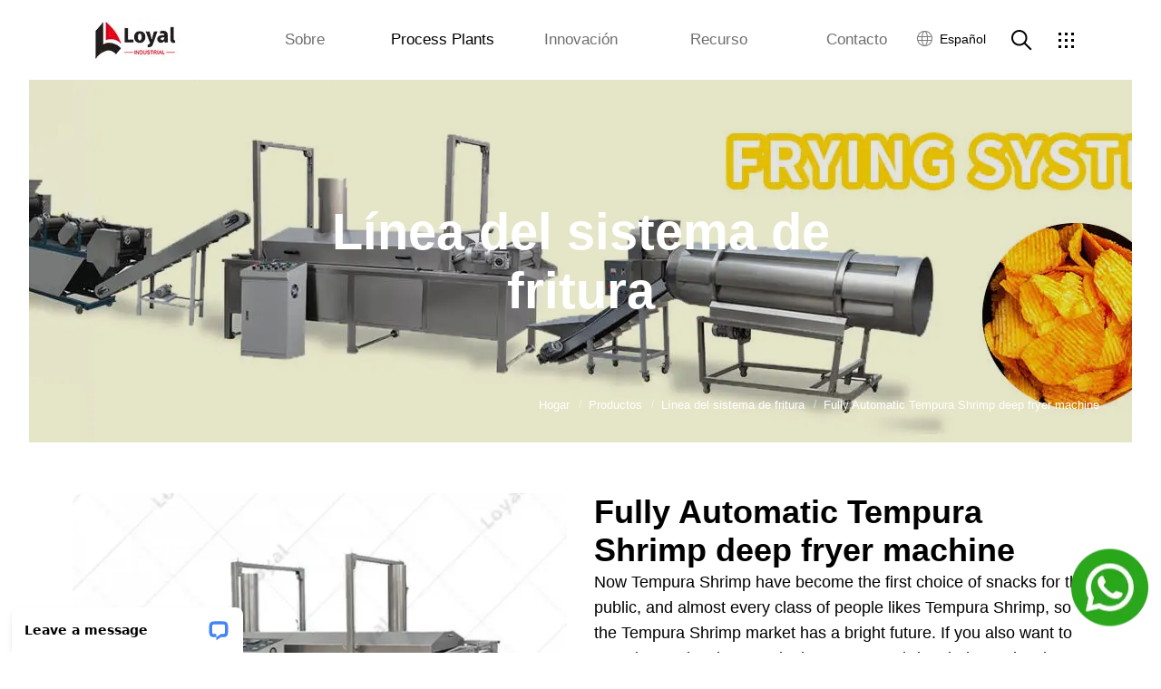

--- FILE ---
content_type: text/html; charset=UTF-8
request_url: https://www.foodmachineryint.com/es/frying-system-line/fully-automatic-tempura-shrimp-deep-fryer-machine.html
body_size: 16049
content:
<!DOCTYPE html>
<html lang="es">
<head>
    <meta charset="UTF-8">
    <meta http-equiv="Content-Type" content="text/html; charset=UTF-8"/>
    <meta http-equiv="X-UA-Compatible" content="IE=edge">
    <meta name="viewport" content="width=device-width,initial-scale=1.0,minimum-scale=1.0,maximum-scale=1.0,user-scalable=no">
    <title>Fully Automatic Tempura Shrimp deep fryer machine</title>
    <meta name="description" content="Loyal Tempura Shrimp deep fryer machine is fully automatic and can process and produce all types of Crispy Tempura Shrimp Frying Machine. Tempura Shrimp deep fryer machine has high production efficiency and a wide range of applications, so that you have no worries in the tempura shrimp industry.">
    <meta name="keywords" content="Línea del sistema de fritura"/>
    <meta property="og:url" content="https://www.foodmachineryint.com/es/frying-system-line/fully-automatic-tempura-shrimp-deep-fryer-machine.html">
    <meta property="og:title" content="Fully Automatic Tempura Shrimp deep fryer machine">
    <meta property="og:type" content="website">
    <meta property="og:image" content="https://www.foodmachineryint.com/storage/uploads/images/10004/20220209/8f3879381bb2ddacc66ae579f34e2875.jpg">
    <meta property="og:description" content="Loyal Tempura Shrimp deep fryer machine is fully automatic and can process and produce all types of Crispy Tempura Shrimp Frying Machine. Tempura Shrimp deep fryer machine has high production efficiency and a wide range of applications, so that you have no worries in the tempura shrimp industry.">
    <meta property="og:locale" content="es"/>
    <link rel="canonical" href="https://www.foodmachineryint.com/es/frying-system-line/fully-automatic-tempura-shrimp-deep-fryer-machine.html"/>
    <link rel="alternate" href="https://www.foodmachineryint.com/frying-system-line/fully-automatic-tempura-shrimp-deep-fryer-machine.html" hreflang="en" />
    <link rel="alternate" href="https://www.foodmachineryint.com/es/frying-system-line/fully-automatic-tempura-shrimp-deep-fryer-machine.html" hreflang="es" />
    <link rel="alternate" href="https://www.foodmachineryint.com/pt/frying-system-line/fully-automatic-tempura-shrimp-deep-fryer-machine.html" hreflang="pt" />
    <link rel="icon" href="/storage/uploads/images/10004/20211222/9dedf91aaabb0dfeb64b4e126a8e3976.png">
    <link rel="stylesheet" type="text/css" href="/static/t1_loyal/css/mini?v=css/common,css/common.en,css/common.guide,css/common.guide.en&t=1709883676">
    <style>
        #SUB_KEYVISUAL .gu_sub_top .kv_img_area {
            background: url("/static/t1_loyal/images/example/top_banner_1.jpg") no-repeat center / cover;
        }
    </style>
    <link rel="stylesheet" type="text/css" href="/css/editor.css?v=1692587856">
    <link rel="stylesheet" type="text/css" href="/static/t1_loyal/css/product.css?v=1657682047">

    <style>
        #IR_PRODUCT #SUB_KEYVISUAL .gu_sub_top .kv_img_area {
            background: url(/storage/uploads/images/10004/20210820/5554b2e7cd1e35874145e0b8d9c8568c.jpg) no-repeat center/cover;
        }
    </style>
    <meta name="google-site-verification" content="U7ejjWGHytFMm9FuikQFdtRfX_vfqoweGBvgx2KoOE8" />

    <link rel="stylesheet" type="text/css" href="/static/t1_loyal/css/mini?v=css/skin/dark_blue&t=1657682047">
</head>
<body>
<div id="WRAP">


    <!-- HEADER START -->
    <!--search_rm-->
    <div id="HEADER">
    	<!-- top contact info -->
        <!-- end -->
        <div id="GNB" class="start_in">
            <div class="gnb_dim"></div>
            <div class="gnb_inner">
                <div class="gnb_bg"></div>
                <div class="logo_area"><a href="/es/" class="logo"><img
                            src="/storage/uploads/images/10004/20210809/3b897d3c0293e4c9c785169157fbbb26.png"
                            alt="Shandong Loyal Industrial Co.,Ltd."/></a></div>
                <div class="depth1_area">
                    <ul class="depth1_ul">
                                                    <li class="depth1_li depth1_1"><a
                                    href="javascript:;"
                                    class="naviDepth1_1 kr_sd_400">Sobre</a>
                                                                    <div class="depth2_area">
                                    <div class="depth2_area_inner">
                                                                                                                                    <div class="depth2_1_1">
                                                    <a href="/es/factory-tour/"
                                                       target="_self"
                                                       class="naviDepth2_1_1">
                                                        <span>Tour por la fábrica</span>
                                                    </a>

                                                    
                                                </div>
                                                                                            <div class="depth2_1_2">
                                                    <a href="/es/certificates/"
                                                       target="_self"
                                                       class="naviDepth2_1_2">
                                                        <span>Certificados</span>
                                                    </a>

                                                    
                                                </div>
                                                                                            <div class="depth2_1_3">
                                                    <a href="/es/partners/"
                                                       target="_self"
                                                       class="naviDepth2_1_3">
                                                        <span>Socios</span>
                                                    </a>

                                                    
                                                </div>
                                                                                            <div class="depth2_1_4">
                                                    <a href="/es/organizations/"
                                                       target="_self"
                                                       class="naviDepth2_1_4">
                                                        <span>Organizaciones</span>
                                                    </a>

                                                    
                                                </div>
                                                                                            <div class="depth2_1_5">
                                                    <a href="/es/company-cultures/"
                                                       target="_self"
                                                       class="naviDepth2_1_5">
                                                        <span>Culturas de la empresa</span>
                                                    </a>

                                                    
                                                </div>
                                                                                            <div class="depth2_1_6">
                                                    <a href="/es/about-us/"
                                                       target="_self"
                                                       class="naviDepth2_1_6">
                                                        <span>Sobre nosotros</span>
                                                    </a>

                                                    
                                                </div>
                                                                                                                        </div>
                                </div>
                                                                </li>
                                                    <li class="depth1_li depth1_2"><a
                                    href="/es/products/"
                                    class="naviDepth1_2 kr_sd_400">Process Plants</a>
                                                                    <div class="depth2_area">
                                    <div class="depth2_area_inner">
                                                                                                                                    <div class="depth2_2_1">
                                                    <a href="/es/snack-food-extruder-machine/"
                                                       target="_self"
                                                       class="naviDepth2_2_1">
                                                        <span>Máquina extrusora de bocadillos</span>
                                                    </a>

                                                    
                                                </div>
                                                                                            <div class="depth2_2_2">
                                                    <a href="/es/kurkure-production-line/"
                                                       target="_self"
                                                       class="naviDepth2_2_2">
                                                        <span>Línea de producción Kurkure</span>
                                                    </a>

                                                    
                                                </div>
                                                                                            <div class="depth2_2_3">
                                                    <a href="/es/feed-production-line/"
                                                       target="_self"
                                                       class="naviDepth2_2_3">
                                                        <span>Línea de producción de piensos</span>
                                                    </a>

                                                    
                                                </div>
                                                                                            <div class="depth2_2_4">
                                                    <a href="/es/fried-snack-production-line/"
                                                       target="_self"
                                                       class="naviDepth2_2_4">
                                                        <span>Línea de producción de snacks fritos</span>
                                                    </a>

                                                    
                                                </div>
                                                                                            <div class="depth2_2_5">
                                                    <a href="/es/soya-meat-making-machine/"
                                                       target="_self"
                                                       class="naviDepth2_2_5">
                                                        <span>Máquina para hacer carne de soja</span>
                                                    </a>

                                                    
                                                </div>
                                                                                            <div class="depth2_2_6">
                                                    <a href="/es/bread-crumbs-production-line/"
                                                       target="_self"
                                                       class="naviDepth2_2_6">
                                                        <span>Línea de producción de migas de pan</span>
                                                    </a>

                                                    
                                                </div>
                                                                                            <div class="depth2_2_7">
                                                    <a href="/es/corn-flakes-production-line/"
                                                       target="_self"
                                                       class="naviDepth2_2_7">
                                                        <span>Línea de producción de copos de maíz</span>
                                                    </a>

                                                    
                                                </div>
                                                                                            <div class="depth2_2_8">
                                                    <a href="/es/baby-food-production-line/"
                                                       target="_self"
                                                       class="naviDepth2_2_8">
                                                        <span>Línea de producción de alimentos para bebés</span>
                                                    </a>

                                                    
                                                </div>
                                                                                            <div class="depth2_2_9">
                                                    <a href="/es/rice-production-line/"
                                                       target="_self"
                                                       class="naviDepth2_2_9">
                                                        <span>Línea de producción de arroz</span>
                                                    </a>

                                                    
                                                </div>
                                                                                            <div class="depth2_2_10">
                                                    <a href="/es/snack-food-production-line/"
                                                       target="_self"
                                                       class="naviDepth2_2_10">
                                                        <span>Línea de producción de bocadillos</span>
                                                    </a>

                                                    
                                                </div>
                                                                                            <div class="depth2_2_11">
                                                    <a href="/es/cereal-bar-production-line/"
                                                       target="_self"
                                                       class="naviDepth2_2_11">
                                                        <span>Línea de producción de barras de cereales</span>
                                                    </a>

                                                    
                                                </div>
                                                                                            <div class="depth2_2_12">
                                                    <a href="/es/biscuit-production-line/"
                                                       target="_self"
                                                       class="naviDepth2_2_12">
                                                        <span>Línea de producción de galletas</span>
                                                    </a>

                                                    
                                                </div>
                                                                                            <div class="depth2_2_13">
                                                    <a href="/es/microwave-sterilization-equipment/"
                                                       target="_self"
                                                       class="naviDepth2_2_13">
                                                        <span>Microwave Sterilization Equipment</span>
                                                    </a>

                                                    
                                                </div>
                                                                                            <div class="depth2_2_14">
                                                    <a href="/es/industrial-defrosting-equipment/"
                                                       target="_self"
                                                       class="naviDepth2_2_14">
                                                        <span>Industrial Defrosting Equipment</span>
                                                    </a>

                                                    
                                                </div>
                                                                                            <div class="depth2_2_15">
                                                    <a href="/es/pasta-production-line/"
                                                       target="_self"
                                                       class="naviDepth2_2_15">
                                                        <span>Pasta Production Line</span>
                                                    </a>

                                                    
                                                </div>
                                                                                            <div class="depth2_2_16">
                                                    <a href="/es/microwave-drying-machine/"
                                                       target="_self"
                                                       class="naviDepth2_2_16">
                                                        <span>Microwave Drying Machine</span>
                                                    </a>

                                                    
                                                </div>
                                                                                            <div class="depth2_2_17">
                                                    <a href="/es/macaroni-production-line/"
                                                       target="_self"
                                                       class="naviDepth2_2_17">
                                                        <span>Línea de producción de macarrones</span>
                                                    </a>

                                                    
                                                </div>
                                                                                            <div class="depth2_2_18">
                                                    <a href="/es/frying-system-line/"
                                                       target="_self"
                                                       class="naviDepth2_2_18">
                                                        <span>Línea del sistema de fritura</span>
                                                    </a>

                                                    
                                                </div>
                                                                                            <div class="depth2_2_19">
                                                    <a href="/es/food-packaging-line/"
                                                       target="_self"
                                                       class="naviDepth2_2_19">
                                                        <span>Línea de envasado de alimentos</span>
                                                    </a>

                                                    
                                                </div>
                                                                                            <div class="depth2_2_20">
                                                    <a href="/es/instant-noodles-production-line/"
                                                       target="_self"
                                                       class="naviDepth2_2_20">
                                                        <span>Línea de producción de fideos instantáneos</span>
                                                    </a>

                                                    
                                                </div>
                                                                                                                        </div>
                                </div>
                                                                </li>
                                                    <li class="depth1_li depth1_3"><a
                                    href="javascript:;"
                                    class="naviDepth1_3 kr_sd_400">Innovación</a>
                                                                    <div class="depth2_area">
                                    <div class="depth2_area_inner">
                                                                                                                                    <div class="depth2_3_1">
                                                    <a href="/es/custom/"
                                                       target="_self"
                                                       class="naviDepth2_3_1">
                                                        <span>Personalizado</span>
                                                    </a>

                                                    
                                                </div>
                                                                                            <div class="depth2_3_2">
                                                    <a href="/es/concepts/"
                                                       target="_self"
                                                       class="naviDepth2_3_2">
                                                        <span>Conceptos</span>
                                                    </a>

                                                    
                                                </div>
                                                                                            <div class="depth2_3_3">
                                                    <a href="/es/improvement/"
                                                       target="_self"
                                                       class="naviDepth2_3_3">
                                                        <span>Mejora</span>
                                                    </a>

                                                    
                                                </div>
                                                                                            <div class="depth2_3_4">
                                                    <a href="/es/design/"
                                                       target="_self"
                                                       class="naviDepth2_3_4">
                                                        <span>Diseño</span>
                                                    </a>

                                                    
                                                </div>
                                                                                                                        </div>
                                </div>
                                                                </li>
                                                    <li class="depth1_li depth1_4"><a
                                    href="javascript:;"
                                    class="naviDepth1_4 kr_sd_400">Recurso</a>
                                                                    <div class="depth2_area">
                                    <div class="depth2_area_inner">
                                                                                                                                    <div class="depth2_4_1">
                                                    <a href="/es/application/"
                                                       target="_self"
                                                       class="naviDepth2_4_1">
                                                        <span>Solicitud</span>
                                                    </a>

                                                    
                                                </div>
                                                                                            <div class="depth2_4_2">
                                                    <a href="/es/news/"
                                                       target="_self"
                                                       class="naviDepth2_4_2">
                                                        <span>Noticias</span>
                                                    </a>

                                                    
                                                </div>
                                                                                            <div class="depth2_4_3">
                                                    <a href="/es/blog/"
                                                       target="_self"
                                                       class="naviDepth2_4_3">
                                                        <span>Blog</span>
                                                    </a>

                                                    
                                                </div>
                                                                                            <div class="depth2_4_4">
                                                    <a href="/es/video/"
                                                       target="_self"
                                                       class="naviDepth2_4_4">
                                                        <span>Video</span>
                                                    </a>

                                                    
                                                </div>
                                                                                            <div class="depth2_4_5">
                                                    <a href="/es/customer-reviews/"
                                                       target="_self"
                                                       class="naviDepth2_4_5">
                                                        <span>Custome Reviews</span>
                                                    </a>

                                                    
                                                </div>
                                                                                                                        </div>
                                </div>
                                                                </li>
                                                    <li class="depth1_li depth1_5"><a
                                    href="javascript:;"
                                    class="naviDepth1_5 kr_sd_400">Contacto</a>
                                                                    <div class="depth2_area">
                                    <div class="depth2_area_inner">
                                                                                                                                    <div class="depth2_5_1">
                                                    <a href="/es/global-network/"
                                                       target="_self"
                                                       class="naviDepth2_5_1">
                                                        <span>Red global</span>
                                                    </a>

                                                    
                                                </div>
                                                                                            <div class="depth2_5_2">
                                                    <a href="/es/customer-service/"
                                                       target="_self"
                                                       class="naviDepth2_5_2">
                                                        <span>Servicio al Cliente</span>
                                                    </a>

                                                    
                                                </div>
                                                                                            <div class="depth2_5_3">
                                                    <a href="/es/contact-us/"
                                                       target="_self"
                                                       class="naviDepth2_5_3">
                                                        <span>Contacta con nosotros</span>
                                                    </a>

                                                    
                                                </div>
                                                                                                                        </div>
                                </div>
                                                                </li>
                                            </ul>
                </div>

                <div class="other_services">
                                    <div class="language_area">
                        <div class="lang"><a class="btn_lang_select kr_sd_400" href="javascript:;"><img
                                    src="/static/t1_loyal/images/common/ico_lang.png" alt=""><span
                                    class="currentLang">Español</span></a>
                            <div class="lang_dropdown mot2">
                                <ul>
                                                                                                                        <li class="ko"><a
                                                    href="/frying-system-line/fully-automatic-tempura-shrimp-deep-fryer-machine.html"
                                                    class="kr_sd_500"><span>English</span></a>
                                            </li>
                                                                                                                                                                                                                                                                                                                                                                                                                                                                                                                                                                                                                                        <li class="ko"><a
                                                    href="/es/frying-system-line/fully-automatic-tempura-shrimp-deep-fryer-machine.html"
                                                    class="kr_sd_500 on"><span>Español</span></a>
                                            </li>
                                                                                                                                                                                                                                                                                                                                                                                                                                                                                <li class="ko"><a
                                                    href="/pt/frying-system-line/fully-automatic-tempura-shrimp-deep-fryer-machine.html"
                                                    class="kr_sd_500"><span>Português</span></a>
                                            </li>
                                                                                                                                                                                                                                                                                                                                                                                                                                                                                                        </ul>
                            </div>
                        </div>
                    </div>
                    <div class="clear_line"></div>
                                    <div class="search_area"><a href="javascript:;" class="btn_show_search"> <img class="off img_w"
                                                                                                  src="/static/t1_loyal/images/common/ico_search.png"
                                                                                                  alt="Buscar">
                            <img
                                class="on img_w" src="/static/t1_loyal/images/common/ico_search_on.png"
                                alt="Buscar"> <img class="off img_m"
                                                             src="/static/t1_loyal/images/common/m_ico_search.png"
                                                             alt="Buscar"> <img
                                class="on img_m" src="/static/t1_loyal/images/common/m_ico_search_on.png"
                                alt="Buscar"> </a>
                        <div class="search_dropdown"></div>
                    </div>
                    <div class="other_menu"><a href="javascript:;" class="btn_menu" title="Otros enlaces"> <img
                                class="off"
                                src="/static/t1_loyal/images/common/btn_gnb_right_menu.png"
                                alt=""> <img
                                class="on" src="/static/t1_loyal/images/common/btn_gnb_right_menu_over.png"
                                alt="">
                            <div class="line"><span></span><span></span><span></span></div>
                            <div class="line"><span></span><span></span><span></span></div>
                            <div class="line"><span></span><span></span><span></span></div>
                        </a></div>
                </div>

                <div class="depth2_container">
                    <div class="depth1_open"><a href="javascript:;"> <span></span> <span></span> <span></span> </a>
                    </div>
                    <div class="depth2_container_inner">

                                                                                    <div class="naviDepth1_1">
                                    <ul>
                                                                                                                                    <li>
                                                    <a href="/es/factory-tour/"
                                                       class="naviDepth2_1_1">Tour por la fábrica</a>
                                                </li>
                                                                                            <li>
                                                    <a href="/es/certificates/"
                                                       class="naviDepth2_1_2">Certificados</a>
                                                </li>
                                                                                            <li>
                                                    <a href="/es/partners/"
                                                       class="naviDepth2_1_3">Socios</a>
                                                </li>
                                                                                            <li>
                                                    <a href="/es/organizations/"
                                                       class="naviDepth2_1_4">Organizaciones</a>
                                                </li>
                                                                                            <li>
                                                    <a href="/es/company-cultures/"
                                                       class="naviDepth2_1_5">Culturas de la empresa</a>
                                                </li>
                                                                                            <li>
                                                    <a href="/es/about-us/"
                                                       class="naviDepth2_1_6">Sobre nosotros</a>
                                                </li>
                                                                                                                        </ul>
                                </div>
                                                                                                                <div class="naviDepth1_2">
                                    <ul>
                                                                                                                                    <li>
                                                    <a href="/es/snack-food-extruder-machine/"
                                                       class="naviDepth2_2_1">Máquina extrusora de bocadillos</a>
                                                </li>
                                                                                            <li>
                                                    <a href="/es/kurkure-production-line/"
                                                       class="naviDepth2_2_2">Línea de producción Kurkure</a>
                                                </li>
                                                                                            <li>
                                                    <a href="/es/feed-production-line/"
                                                       class="naviDepth2_2_3">Línea de producción de piensos</a>
                                                </li>
                                                                                            <li>
                                                    <a href="/es/fried-snack-production-line/"
                                                       class="naviDepth2_2_4">Línea de producción de snacks fritos</a>
                                                </li>
                                                                                            <li>
                                                    <a href="/es/soya-meat-making-machine/"
                                                       class="naviDepth2_2_5">Máquina para hacer carne de soja</a>
                                                </li>
                                                                                            <li>
                                                    <a href="/es/bread-crumbs-production-line/"
                                                       class="naviDepth2_2_6">Línea de producción de migas de pan</a>
                                                </li>
                                                                                            <li>
                                                    <a href="/es/corn-flakes-production-line/"
                                                       class="naviDepth2_2_7">Línea de producción de copos de maíz</a>
                                                </li>
                                                                                            <li>
                                                    <a href="/es/baby-food-production-line/"
                                                       class="naviDepth2_2_8">Línea de producción de alimentos para bebés</a>
                                                </li>
                                                                                            <li>
                                                    <a href="/es/rice-production-line/"
                                                       class="naviDepth2_2_9">Línea de producción de arroz</a>
                                                </li>
                                                                                            <li>
                                                    <a href="/es/snack-food-production-line/"
                                                       class="naviDepth2_2_10">Línea de producción de bocadillos</a>
                                                </li>
                                                                                            <li>
                                                    <a href="/es/cereal-bar-production-line/"
                                                       class="naviDepth2_2_11">Línea de producción de barras de cereales</a>
                                                </li>
                                                                                            <li>
                                                    <a href="/es/biscuit-production-line/"
                                                       class="naviDepth2_2_12">Línea de producción de galletas</a>
                                                </li>
                                                                                            <li>
                                                    <a href="/es/microwave-sterilization-equipment/"
                                                       class="naviDepth2_2_13">Microwave Sterilization Equipment</a>
                                                </li>
                                                                                            <li>
                                                    <a href="/es/industrial-defrosting-equipment/"
                                                       class="naviDepth2_2_14">Industrial Defrosting Equipment</a>
                                                </li>
                                                                                            <li>
                                                    <a href="/es/pasta-production-line/"
                                                       class="naviDepth2_2_15">Pasta Production Line</a>
                                                </li>
                                                                                            <li>
                                                    <a href="/es/microwave-drying-machine/"
                                                       class="naviDepth2_2_16">Microwave Drying Machine</a>
                                                </li>
                                                                                            <li>
                                                    <a href="/es/macaroni-production-line/"
                                                       class="naviDepth2_2_17">Línea de producción de macarrones</a>
                                                </li>
                                                                                            <li>
                                                    <a href="/es/frying-system-line/"
                                                       class="naviDepth2_2_18">Línea del sistema de fritura</a>
                                                </li>
                                                                                            <li>
                                                    <a href="/es/food-packaging-line/"
                                                       class="naviDepth2_2_19">Línea de envasado de alimentos</a>
                                                </li>
                                                                                            <li>
                                                    <a href="/es/instant-noodles-production-line/"
                                                       class="naviDepth2_2_20">Línea de producción de fideos instantáneos</a>
                                                </li>
                                                                                                                        </ul>
                                </div>
                                                                                                                <div class="naviDepth1_3">
                                    <ul>
                                                                                                                                    <li>
                                                    <a href="/es/custom/"
                                                       class="naviDepth2_3_1">Personalizado</a>
                                                </li>
                                                                                            <li>
                                                    <a href="/es/concepts/"
                                                       class="naviDepth2_3_2">Conceptos</a>
                                                </li>
                                                                                            <li>
                                                    <a href="/es/improvement/"
                                                       class="naviDepth2_3_3">Mejora</a>
                                                </li>
                                                                                            <li>
                                                    <a href="/es/design/"
                                                       class="naviDepth2_3_4">Diseño</a>
                                                </li>
                                                                                                                        </ul>
                                </div>
                                                                                                                <div class="naviDepth1_4">
                                    <ul>
                                                                                                                                    <li>
                                                    <a href="/es/application/"
                                                       class="naviDepth2_4_1">Solicitud</a>
                                                </li>
                                                                                            <li>
                                                    <a href="/es/news/"
                                                       class="naviDepth2_4_2">Noticias</a>
                                                </li>
                                                                                            <li>
                                                    <a href="/es/blog/"
                                                       class="naviDepth2_4_3">Blog</a>
                                                </li>
                                                                                            <li>
                                                    <a href="/es/video/"
                                                       class="naviDepth2_4_4">Video</a>
                                                </li>
                                                                                            <li>
                                                    <a href="/es/customer-reviews/"
                                                       class="naviDepth2_4_5">Custome Reviews</a>
                                                </li>
                                                                                                                        </ul>
                                </div>
                                                                                                                <div class="naviDepth1_5">
                                    <ul>
                                                                                                                                    <li>
                                                    <a href="/es/global-network/"
                                                       class="naviDepth2_5_1">Red global</a>
                                                </li>
                                                                                            <li>
                                                    <a href="/es/customer-service/"
                                                       class="naviDepth2_5_2">Servicio al Cliente</a>
                                                </li>
                                                                                            <li>
                                                    <a href="/es/contact-us/"
                                                       class="naviDepth2_5_3">Contacta con nosotros</a>
                                                </li>
                                                                                                                        </ul>
                                </div>
                                                                        </div>
                </div>

            </div>
        </div>

        <!-- GNB SEARCH START -->
        <div id="TOP_SEARCH">
            <div id="SEARCH">
                <div class="search_inner">
                    <div class="search_area">
                        <div class="search_box">
                            <div class="search_box_inner">
                                <form id="gnbSearchForm" action="/es/search" method="GET" class="integrated-search" data-location="gnb">
                                    <input type="text" name="keyword" class="g_search" placeholder="Buscar"
                                           title="Buscar">
                                    <a href="javascript:;" class="btn_top_search" title="Buscar"> <img
                                            class="off"
                                            src="/static/t1_loyal/images/common/btn_gnb_search.png"
                                            alt=""> <img
                                            class="on"
                                            src="/static/t1_loyal/images/common/btn_gnb_search_on.png"
                                            alt=""> </a>
                                </form>
                            </div>
                        </div>
                    </div>
                </div>
            </div>
        </div>
        <!-- GNB SEARCH END -->

    </div>
    <!--//search_rm-->
    <!-- HEADER END -->

    <!-- LNB START -->
    <!--search_rm-->
    <div id="LNB" class="">
        <div class="lnb_bg"></div>
        <div class="lnb_area">
            <div class="lnb_inner"><a href="javascript:;" class="btn_lnb_close" title="关闭"></a>
                <div class="lnb_tab">
                    <div class="tab_area">
                        <ul>
                            <li class="li_lnb_mobile li_lnb_navi"><a href="javascript:;"
                                                                     class="kr_sd_500"><span>Menús</span><span
                                        class="plus"></span></a></li>
                            <li class="li_lnb_mobile"><a href="javascript:;"
                                                         class="kr_sd_500"><span>Otros enlaces</span><span
                                        class="plus"></span></a></li>
                            <li class="li_lnb_pc"><a href="javascript:;"
                                                     class="kr_sd_500"><span>Otros enlaces</span></a></li>
                        </ul>
                    </div>
                </div>
                <div class="lnb_cnt lnb_navi">
                    <ul class="depth1_ul custom_scroll_content">
                                                    <li class="depth1_1"><a
                                    href="javascript:;"
                                    class="depth1 naviDepth1_1">Sobre</a>
                                                                    <div class="depth2_area">
                                        <div class="depth2_area_inner">
                                                                                            <div class="depth2_1_1"><a
                                                        href="/es/factory-tour/"
                                                        target="_self"
                                                        class="naviDepth2_1_1"><span>Tour por la fábrica</span></a>
                                                </div>
                                                                                            <div class="depth2_1_2"><a
                                                        href="/es/certificates/"
                                                        target="_self"
                                                        class="naviDepth2_1_2"><span>Certificados</span></a>
                                                </div>
                                                                                            <div class="depth2_1_3"><a
                                                        href="/es/partners/"
                                                        target="_self"
                                                        class="naviDepth2_1_3"><span>Socios</span></a>
                                                </div>
                                                                                            <div class="depth2_1_4"><a
                                                        href="/es/organizations/"
                                                        target="_self"
                                                        class="naviDepth2_1_4"><span>Organizaciones</span></a>
                                                </div>
                                                                                            <div class="depth2_1_5"><a
                                                        href="/es/company-cultures/"
                                                        target="_self"
                                                        class="naviDepth2_1_5"><span>Culturas de la empresa</span></a>
                                                </div>
                                                                                            <div class="depth2_1_6"><a
                                                        href="/es/about-us/"
                                                        target="_self"
                                                        class="naviDepth2_1_6"><span>Sobre nosotros</span></a>
                                                </div>
                                                                                    </div>
                                    </div>
                                                            </li>
                                                    <li class="depth1_2"><a
                                    href="/es/products/"
                                    class="depth1 naviDepth1_2">Process Plants</a>
                                                                    <div class="depth2_area">
                                        <div class="depth2_area_inner">
                                                                                            <div class="depth2_2_1"><a
                                                        href="/es/snack-food-extruder-machine/"
                                                        target="_self"
                                                        class="naviDepth2_2_1"><span>Máquina extrusora de bocadillos</span></a>
                                                </div>
                                                                                            <div class="depth2_2_2"><a
                                                        href="/es/kurkure-production-line/"
                                                        target="_self"
                                                        class="naviDepth2_2_2"><span>Línea de producción Kurkure</span></a>
                                                </div>
                                                                                            <div class="depth2_2_3"><a
                                                        href="/es/feed-production-line/"
                                                        target="_self"
                                                        class="naviDepth2_2_3"><span>Línea de producción de piensos</span></a>
                                                </div>
                                                                                            <div class="depth2_2_4"><a
                                                        href="/es/fried-snack-production-line/"
                                                        target="_self"
                                                        class="naviDepth2_2_4"><span>Línea de producción de snacks fritos</span></a>
                                                </div>
                                                                                            <div class="depth2_2_5"><a
                                                        href="/es/soya-meat-making-machine/"
                                                        target="_self"
                                                        class="naviDepth2_2_5"><span>Máquina para hacer carne de soja</span></a>
                                                </div>
                                                                                            <div class="depth2_2_6"><a
                                                        href="/es/bread-crumbs-production-line/"
                                                        target="_self"
                                                        class="naviDepth2_2_6"><span>Línea de producción de migas de pan</span></a>
                                                </div>
                                                                                            <div class="depth2_2_7"><a
                                                        href="/es/corn-flakes-production-line/"
                                                        target="_self"
                                                        class="naviDepth2_2_7"><span>Línea de producción de copos de maíz</span></a>
                                                </div>
                                                                                            <div class="depth2_2_8"><a
                                                        href="/es/baby-food-production-line/"
                                                        target="_self"
                                                        class="naviDepth2_2_8"><span>Línea de producción de alimentos para bebés</span></a>
                                                </div>
                                                                                            <div class="depth2_2_9"><a
                                                        href="/es/rice-production-line/"
                                                        target="_self"
                                                        class="naviDepth2_2_9"><span>Línea de producción de arroz</span></a>
                                                </div>
                                                                                            <div class="depth2_2_10"><a
                                                        href="/es/snack-food-production-line/"
                                                        target="_self"
                                                        class="naviDepth2_2_10"><span>Línea de producción de bocadillos</span></a>
                                                </div>
                                                                                            <div class="depth2_2_11"><a
                                                        href="/es/cereal-bar-production-line/"
                                                        target="_self"
                                                        class="naviDepth2_2_11"><span>Línea de producción de barras de cereales</span></a>
                                                </div>
                                                                                            <div class="depth2_2_12"><a
                                                        href="/es/biscuit-production-line/"
                                                        target="_self"
                                                        class="naviDepth2_2_12"><span>Línea de producción de galletas</span></a>
                                                </div>
                                                                                            <div class="depth2_2_13"><a
                                                        href="/es/microwave-sterilization-equipment/"
                                                        target="_self"
                                                        class="naviDepth2_2_13"><span>Microwave Sterilization Equipment</span></a>
                                                </div>
                                                                                            <div class="depth2_2_14"><a
                                                        href="/es/industrial-defrosting-equipment/"
                                                        target="_self"
                                                        class="naviDepth2_2_14"><span>Industrial Defrosting Equipment</span></a>
                                                </div>
                                                                                            <div class="depth2_2_15"><a
                                                        href="/es/pasta-production-line/"
                                                        target="_self"
                                                        class="naviDepth2_2_15"><span>Pasta Production Line</span></a>
                                                </div>
                                                                                            <div class="depth2_2_16"><a
                                                        href="/es/microwave-drying-machine/"
                                                        target="_self"
                                                        class="naviDepth2_2_16"><span>Microwave Drying Machine</span></a>
                                                </div>
                                                                                            <div class="depth2_2_17"><a
                                                        href="/es/macaroni-production-line/"
                                                        target="_self"
                                                        class="naviDepth2_2_17"><span>Línea de producción de macarrones</span></a>
                                                </div>
                                                                                            <div class="depth2_2_18"><a
                                                        href="/es/frying-system-line/"
                                                        target="_self"
                                                        class="naviDepth2_2_18"><span>Línea del sistema de fritura</span></a>
                                                </div>
                                                                                            <div class="depth2_2_19"><a
                                                        href="/es/food-packaging-line/"
                                                        target="_self"
                                                        class="naviDepth2_2_19"><span>Línea de envasado de alimentos</span></a>
                                                </div>
                                                                                            <div class="depth2_2_20"><a
                                                        href="/es/instant-noodles-production-line/"
                                                        target="_self"
                                                        class="naviDepth2_2_20"><span>Línea de producción de fideos instantáneos</span></a>
                                                </div>
                                                                                    </div>
                                    </div>
                                                            </li>
                                                    <li class="depth1_3"><a
                                    href="javascript:;"
                                    class="depth1 naviDepth1_3">Innovación</a>
                                                                    <div class="depth2_area">
                                        <div class="depth2_area_inner">
                                                                                            <div class="depth2_3_1"><a
                                                        href="/es/custom/"
                                                        target="_self"
                                                        class="naviDepth2_3_1"><span>Personalizado</span></a>
                                                </div>
                                                                                            <div class="depth2_3_2"><a
                                                        href="/es/concepts/"
                                                        target="_self"
                                                        class="naviDepth2_3_2"><span>Conceptos</span></a>
                                                </div>
                                                                                            <div class="depth2_3_3"><a
                                                        href="/es/improvement/"
                                                        target="_self"
                                                        class="naviDepth2_3_3"><span>Mejora</span></a>
                                                </div>
                                                                                            <div class="depth2_3_4"><a
                                                        href="/es/design/"
                                                        target="_self"
                                                        class="naviDepth2_3_4"><span>Diseño</span></a>
                                                </div>
                                                                                    </div>
                                    </div>
                                                            </li>
                                                    <li class="depth1_4"><a
                                    href="javascript:;"
                                    class="depth1 naviDepth1_4">Recurso</a>
                                                                    <div class="depth2_area">
                                        <div class="depth2_area_inner">
                                                                                            <div class="depth2_4_1"><a
                                                        href="/es/application/"
                                                        target="_self"
                                                        class="naviDepth2_4_1"><span>Solicitud</span></a>
                                                </div>
                                                                                            <div class="depth2_4_2"><a
                                                        href="/es/news/"
                                                        target="_self"
                                                        class="naviDepth2_4_2"><span>Noticias</span></a>
                                                </div>
                                                                                            <div class="depth2_4_3"><a
                                                        href="/es/blog/"
                                                        target="_self"
                                                        class="naviDepth2_4_3"><span>Blog</span></a>
                                                </div>
                                                                                            <div class="depth2_4_4"><a
                                                        href="/es/video/"
                                                        target="_self"
                                                        class="naviDepth2_4_4"><span>Video</span></a>
                                                </div>
                                                                                            <div class="depth2_4_5"><a
                                                        href="/es/customer-reviews/"
                                                        target="_self"
                                                        class="naviDepth2_4_5"><span>Custome Reviews</span></a>
                                                </div>
                                                                                    </div>
                                    </div>
                                                            </li>
                                                    <li class="depth1_5"><a
                                    href="javascript:;"
                                    class="depth1 naviDepth1_5">Contacto</a>
                                                                    <div class="depth2_area">
                                        <div class="depth2_area_inner">
                                                                                            <div class="depth2_5_1"><a
                                                        href="/es/global-network/"
                                                        target="_self"
                                                        class="naviDepth2_5_1"><span>Red global</span></a>
                                                </div>
                                                                                            <div class="depth2_5_2"><a
                                                        href="/es/customer-service/"
                                                        target="_self"
                                                        class="naviDepth2_5_2"><span>Servicio al Cliente</span></a>
                                                </div>
                                                                                            <div class="depth2_5_3"><a
                                                        href="/es/contact-us/"
                                                        target="_self"
                                                        class="naviDepth2_5_3"><span>Contacta con nosotros</span></a>
                                                </div>
                                                                                    </div>
                                    </div>
                                                            </li>
                        
                        <li class="language_area">
                            <ol class="lnb_lang_inner">
                                                                                                            <li class="ko"><a
                                                href="/frying-system-line/fully-automatic-tempura-shrimp-deep-fryer-machine.html"
                                                class="lang kr_sd_500"><span>English</span></a></li>
                                                                                                                                                                                                                                                                                                                                                                                                                                                                                                                                                                        <li class="ko on"><a
                                                href="/es/frying-system-line/fully-automatic-tempura-shrimp-deep-fryer-machine.html"
                                                class="lang kr_sd_500"><span>Español</span></a></li>
                                                                                                                                                                                                                                                                                                                                                                                                                                <li class="ko"><a
                                                href="/pt/frying-system-line/fully-automatic-tempura-shrimp-deep-fryer-machine.html"
                                                class="lang kr_sd_500"><span>Português</span></a></li>
                                                                                                                                                                                                                                                                                                                                                                                                                                                    </ol>
                        </li>
                    </ul>
                </div>
                <div class="lnb_cnt lnb_companies_mobile">
                    <div class="lnb_cnt_bg"
                         style="background: url(/static/t1_loyal/images/main/lnb_bg/lnb_bg1.jpg) no-repeat center / cover;">
                        <img
                            class="lnb_img" src="/static/t1_loyal/images/main/lnb_bg/lnb_bg1.jpg" alt="">
                    </div>
                    <ul class="custom_scroll_content">
                                                    <li data-idx="1"><a
                                    href="/es/global-network/"
                                    target="_self"
                                    title="Red global"
                                    class="kr_sd_500"><span>Red global</span></a>
                            </li>
                                                    <li data-idx="2"><a
                                    href="/es/customer-service/"
                                    target="_self"
                                    title="Servicio al Cliente"
                                    class="kr_sd_500"><span>Servicio al Cliente</span></a>
                            </li>
                                                    <li data-idx="3"><a
                                    href="/es/contact-us/"
                                    target="_self"
                                    title="Contacta con nosotros"
                                    class="kr_sd_500"><span>Contacta con nosotros</span></a>
                            </li>
                                                    <li data-idx="4"><a
                                    href="/es/sitemap.xml"
                                    target="_self"
                                    title="Mapa del sitio"
                                    class="kr_sd_500"><span>Mapa del sitio</span></a>
                            </li>
                                            </ul>
                </div>
                <div class="lnb_cnt lnb_companies_pc">
                    <div class="lnb_cnt_bg"
                         style="background: url(/static/t1_loyal/images/main/lnb_bg/lnb_bg1.jpg) no-repeat center / cover;">
                        <img
                            class="lnb_img" src="/static/t1_loyal/images/main/lnb_bg/lnb_bg1.jpg" alt="">
                    </div>
                    <ul class="custom_scroll_content">
                                                    <li data-idx="1"><a
                                    href="/es/global-network/"
                                    target="_self"
                                    title="Red global"
                                    class="kr_sd_500"><span>Red global</span></a>
                            </li>
                                                    <li data-idx="2"><a
                                    href="/es/customer-service/"
                                    target="_self"
                                    title="Servicio al Cliente"
                                    class="kr_sd_500"><span>Servicio al Cliente</span></a>
                            </li>
                                                    <li data-idx="3"><a
                                    href="/es/contact-us/"
                                    target="_self"
                                    title="Contacta con nosotros"
                                    class="kr_sd_500"><span>Contacta con nosotros</span></a>
                            </li>
                                                    <li data-idx="4"><a
                                    href="/es/sitemap.xml"
                                    target="_self"
                                    title="Mapa del sitio"
                                    class="kr_sd_500"><span>Mapa del sitio</span></a>
                            </li>
                                            </ul>
                </div>
            </div>
        </div>
    </div>
    <!--//search_rm-->
    <!-- LNB END -->

        <div id="IR_PRODUCT" class="container subNavi_2_18">
        <div id="SUB_KEYVISUAL">
            <div class="kv_inner">

                <!-- START -->
                <div id="TOP_KEYVISUAL" class="section gu_sub_top v2">
                    <div class="sec_inner">
                        <h2 class="kr_sd_700">Línea del sistema de fritura</h2>
                    </div>
                    <div class="kv_img_box">
                        <div class="kv_img_area"></div>
                    </div>
                </div>
                <!-- END -->

                <div id="INDICATOR">
                    <div class="indicator_inner kr_sd_400">
                        <a href="/es/"><span>Hogar</span></a>
                        <a href="/es/products/" class="on"><span>Productos</span></a>
                                                    <a href="/es/frying-system-line/"><span>Línea del sistema de fritura</span></a>
                                                <a><span>Fully Automatic Tempura Shrimp deep fryer machine</span></a>
                    </div>
                </div>
            </div>
        </div>
        <div id="SUB_WRAPPER" class="section">
            <div class="gu_contents_wrap">
                <div class="gu_grid gu_grid_sm">

                    <div class="bar_head"></div>

                    <div id="content" class="site-content">
                        <div class="ast-container">
                            <div id="detailWrapper" class="paddTop70 paddBottom50">
                                <div class="containert">
                                    <div class="row cust-row">
                                        <div class="col-sm-6">
                                            <div class="productSliderWraper">
                                                                                                <ul class="detailProductSlider">
                                                                                                        <li class="slide"> <img src="/storage/uploads/images/10004/20220209/c599712996cd2cbc01eb6dbf84a721ac.jpg" alt="Fully Automatic Tempura Shrimp deep fryer machine"></li>
                                                                                                        <li class="slide"> <img src="/storage/uploads/images/10004/20220209/fbc6cffffe14beda1fef82272f8e488b.jpg" alt="Fully Automatic Tempura Shrimp deep fryer machine"></li>
                                                                                                    </ul>
                                                <ul class="productSliderPager">
                                                                                                            <li> <a class="block" data-slide-index="0"> <img src="/storage/uploads/images/10004/20220209/c599712996cd2cbc01eb6dbf84a721ac.jpg" alt="Fully Automatic Tempura Shrimp deep fryer machine"></a></li>
                                                                                                            <li> <a class="block" data-slide-index="1"> <img src="/storage/uploads/images/10004/20220209/fbc6cffffe14beda1fef82272f8e488b.jpg" alt="Fully Automatic Tempura Shrimp deep fryer machine"></a></li>
                                                                                                    </ul>
                                            </div>
                                        </div>
                                        <div class="col-sm-6 paddcol responsiveMargin">
                                            <h1>Fully Automatic Tempura Shrimp deep fryer machine</h1>
                                                                                                                                        <p>Now Tempura Shrimp have become the first choice of snacks for the public, and almost every class of people likes Tempura Shrimp, so the Tempura Shrimp market has a bright future. If you also want to get a better development in the Tempura Shrimp industry, loyal tempura shrimp frying machine will be your ideal choice.<br>Shandong loyal has established a complete service system for tempura shrimp frying machine, providing manufacturers with high-quality and low-cost tempura shrimp frying machine, and at the same time providing complete after-sales service of tempura shrimp frying machine, so that you have no worries in the tempura shrimp industry.</p>
                                            
                                            <div class="contactButtons">
                                                <a href="/es/inquiry.html?pid=2213" rel="nofollow">
                                                    <button class="product-parameter-button" type="button">Videos</button>
                                                </a>
                                                <a href="/es/inquiry.html?pid=2213" rel="nofollow">
                                                    <button class="product-parameter-button" type="button">Quotation</button>
                                                </a>
                                                                                                <a href="https://api.whatsapp.com/send?phone=+8613176674591&text=Fully Automatic Tempura Shrimp deep fryer machine" target="_blank" rel="nofollow">
                                                    <button class="product-whatsapp-button" type="button">WhatsApp</button>
                                                </a>
                                                                                            </div>
                                        </div>
                                    </div>
                                </div>
                            </div>
                            <div class="productDetailLink">
                                <div class="dwnldLink hvr-shutter-out-horizontal"><a href="/es/inquiry.html?pid=2213" rel="nofollow">Solicite una cotización rápida</a></div>
                            </div>
                            <div id="pageDecs">
                                <div class="containert">
                                    <div class="row">
                                        <div class="col-sm-12">
                                            <div class="pageHeading productPageHeading">

                                            </div>
                                            <div class="ck-content pageDesc productPagedesc">
                                                <h3 class="desc_title">Fully Automatic Tempura Shrimp deep fryer machine Especificaciones : </h3>

                                                <figure class="table">
                                                    <table style="min-width: 300px;">
                                                        <tbody>
                                                                                                                                                                                        <tr>
                                                                    <td>Precio</td>
                                                                    <td>Check with Microwave Drying Machine Team Saler</td>
                                                                </tr>
                                                                                                                                                                                                                                                                                                                                                                            <tr>
                                                                    <td>Número de modelo</td>
                                                                    <td>Automatic Tempura Shrimp deep fryer manufacturing equipment</td>
                                                                </tr>
                                                                                                                                                                                                                                                                                                                                                                            <tr>
                                                                    <td>Cantidad minima para ordenar</td>
                                                                    <td>1set of Automatic Tempura Shrimp deep fryer machine</td>
                                                                </tr>
                                                                                                                                                                                                                                                    <tr>
                                                                    <td>Términos de pago</td>
                                                                    <td>D/A,D/P</td>
                                                                </tr>
                                                                                                                                                                                                                                                    <tr>
                                                                    <td>Capacidad de suministro</td>
                                                                    <td>25Days of Tempura Shrimp deep fryer machine</td>
                                                                </tr>
                                                                                                                                                                                                                                                                                                                                                                        
                                                                                                                                                                                        <tr>
                                                                    <td>Team</td>
                                                                    <td>Professional Fryer Technology Team</td>
                                                                </tr>
                                                                                                                                                                                                                                                    <tr>
                                                                    <td>Sale Team</td>
                                                                    <td>Fryer Machine Technical Team</td>
                                                                </tr>
                                                                                                                                                                                                                                                    <tr>
                                                                    <td>Technology</td>
                                                                    <td>8 Years Of Fryer Technology</td>
                                                                </tr>
                                                                                                                                                                                </tbody>
                                                    </table>
                                                </figure>

                                                <h3 class="desc_title">Fully Automatic Tempura Shrimp deep fryer machine Introducción detallada : </h3>
                                                <h2><span style="font-family:Arial, Helvetica, sans-serif;font-size:16px;">How To Choose </span><a href="https://www.foodmachineryint.com/frying-system-line/"><span style="font-family:Arial, Helvetica, sans-serif;font-size:16px;">Tempura Shrimp deep fryer machine</span></a><span style="font-family:Arial, Helvetica, sans-serif;font-size:16px;"> Of Different Models ?</span></h2><figure class="table" style="width:100.0000%;"><table><tbody><tr><td style="background-color:rgb(255, 255, 255);border-bottom-style:none;border-left:1.0000pt solid windowtext;border-right:1.0000pt solid windowtext;border-top:1.0000pt solid windowtext;padding:0.0000pt 0.5000pt;width:100.0000%;" colspan="5"><p style="margin-left:0.0000pt;text-align:center;"><span style="font-family:Arial, Helvetica, sans-serif;font-size:16px;">The Mold Of Gas/Diesel Fryer Continuous Tempura Shrimp Frying Machine</span></p></td></tr><tr><td style="background-color:rgb(255, 255, 255);border-bottom-style:none;border-left:1.0000pt solid windowtext;border-right-style:none;border-top:1.0000pt solid windowtext;padding:0.0000pt 0.5000pt;width:10.5400%;"><p style="margin-left:0.0000pt;"><span style="font-family:Arial, Helvetica, sans-serif;font-size:16px;">Model</span></p></td><td style="background-color:rgb(255, 255, 255);border-bottom-style:none;border-left:1.0000pt solid windowtext;border-right-style:none;border-top:1.0000pt solid windowtext;padding:0.0000pt 0.5000pt;vertical-align:bottom;width:24.2000%;"><p style="margin-left:0.0000pt;"><span style="font-family:Arial, Helvetica, sans-serif;font-size:16px;">Electric (Gas/Diesel) Consumption</span></p></td><td style="background-color:rgb(255, 255, 255);border-bottom-style:none;border-left:1.0000pt solid windowtext;border-right-style:none;border-top:1.0000pt solid windowtext;padding:0.0000pt 0.5000pt;width:15.6800%;"><p style="margin-left:0.0000pt;"><span style="font-family:Arial, Helvetica, sans-serif;font-size:16px;">Output</span></p></td><td style="background-color:rgb(255, 255, 255);border-bottom-style:none;border-left:1.0000pt solid windowtext;border-right-style:none;border-top:1.0000pt solid windowtext;padding:0.0000pt 0.5000pt;width:24.2000%;"><p style="margin-left:0.0000pt;"><span style="font-family:Arial, Helvetica, sans-serif;font-size:16px;">Heating Temperature</span></p></td><td style="background-color:rgb(255, 255, 255);border-bottom-style:none;border-left:1.0000pt solid windowtext;border-right:1.0000pt solid windowtext;border-top:1.0000pt solid windowtext;padding:0.0000pt 0.5000pt;width:25.3200%;"><p style="margin-left:0.0000pt;"><span style="font-family:Arial, Helvetica, sans-serif;font-size:16px;">Dimensions</span></p></td></tr><tr><td style="background-color:rgb(255, 255, 255);border-bottom-style:none;border-left:1.0000pt solid windowtext;border-right-style:none;border-top:1.0000pt solid windowtext;padding:0.0000pt 0.5000pt;width:10.5400%;"><p style="margin-left:0.0000pt;"><span style="font-family:Arial, Helvetica, sans-serif;font-size:16px;">Ly-L</span></p></td><td style="background-color:rgb(255, 255, 255);border-bottom-style:none;border-left:1.0000pt solid windowtext;border-right-style:none;border-top:1.0000pt solid windowtext;padding:0.0000pt 0.5000pt;width:24.2000%;"><p style="margin-left:0.0000pt;"><span style="font-family:Arial, Helvetica, sans-serif;font-size:16px;">60kw</span></p></td><td style="background-color:rgb(255, 255, 255);border-bottom-style:none;border-left:1.0000pt solid windowtext;border-right-style:none;border-top:1.0000pt solid windowtext;padding:0.0000pt 0.5000pt;width:15.6800%;"><p style="margin-left:0.0000pt;"><span style="font-family:Arial, Helvetica, sans-serif;font-size:16px;">300kg/h</span></p></td><td style="background-color:rgb(255, 255, 255);border-bottom-style:none;border-left:1.0000pt solid windowtext;border-right-style:none;border-top:1.0000pt solid windowtext;padding:0.0000pt 0.5000pt;width:24.2000%;"><p style="margin-left:0.0000pt;"><span style="font-family:Arial, Helvetica, sans-serif;font-size:16px;">250°C</span></p></td><td style="background-color:rgb(255, 255, 255);border-bottom-style:none;border-left:1.0000pt solid windowtext;border-right:1.0000pt solid windowtext;border-top:1.0000pt solid windowtext;padding:0.0000pt 0.5000pt;width:25.3200%;"><p style="margin-left:0.0000pt;"><span style="font-family:Arial, Helvetica, sans-serif;font-size:16px;">3000x1200x2100mm</span></p></td></tr><tr><td style="background-color:rgb(255, 255, 255);border-bottom-style:none;border-left:1.0000pt solid windowtext;border-right-style:none;border-top:1.0000pt solid windowtext;padding:0.0000pt 0.5000pt;width:10.5400%;"><p style="margin-left:0.0000pt;"><span style="font-family:Arial, Helvetica, sans-serif;font-size:16px;">Ly-Lii</span></p></td><td style="background-color:rgb(255, 255, 255);border-bottom-style:none;border-left:1.0000pt solid windowtext;border-right-style:none;border-top:1.0000pt solid windowtext;padding:0.0000pt 0.5000pt;width:24.2000%;"><p style="margin-left:0.0000pt;"><span style="font-family:Arial, Helvetica, sans-serif;font-size:16px;">96kw</span></p></td><td style="background-color:rgb(255, 255, 255);border-bottom-style:none;border-left:1.0000pt solid windowtext;border-right-style:none;border-top:1.0000pt solid windowtext;padding:0.0000pt 0.5000pt;width:15.6800%;"><p style="margin-left:0.0000pt;"><span style="font-family:Arial, Helvetica, sans-serif;font-size:16px;">400-500kg/h</span></p></td><td style="background-color:rgb(255, 255, 255);border-bottom-style:none;border-left:1.0000pt solid windowtext;border-right-style:none;border-top:1.0000pt solid windowtext;padding:0.0000pt 0.5000pt;width:24.2000%;"><p style="margin-left:0.0000pt;"><span style="font-family:Arial, Helvetica, sans-serif;font-size:16px;">250°C</span></p></td><td style="background-color:rgb(255, 255, 255);border-bottom-style:none;border-left:1.0000pt solid windowtext;border-right:1.0000pt solid windowtext;border-top:1.0000pt solid windowtext;padding:0.0000pt 0.5000pt;width:25.3200%;"><p style="margin-left:0.0000pt;"><span style="font-family:Arial, Helvetica, sans-serif;font-size:16px;">4000x1300x2200mm</span></p></td></tr><tr><td style="background-color:rgb(255, 255, 255);border-bottom-style:none;border-left:1.0000pt solid windowtext;border-right-style:none;border-top:1.0000pt solid windowtext;padding:0.0000pt 0.5000pt;width:10.5400%;"><p style="margin-left:0.0000pt;"><span style="font-family:Arial, Helvetica, sans-serif;font-size:16px;">Ly-Lg</span></p></td><td style="background-color:rgb(255, 255, 255);border-bottom-style:none;border-left:1.0000pt solid windowtext;border-right-style:none;border-top:1.0000pt solid windowtext;padding:0.0000pt 0.5000pt;vertical-align:bottom;width:24.2000%;"><ol><li><span style="font-family:Arial, Helvetica, sans-serif;font-size:16px;">20.5 m<sup>8</sup>/h(Gas)</span></li><li><span style="font-family:Arial, Helvetica, sans-serif;font-size:16px;">15kg/h(Diesel)</span></li></ol></td><td style="background-color:rgb(255, 255, 255);border-bottom-style:none;border-left:1.0000pt solid windowtext;border-right-style:none;border-top:1.0000pt solid windowtext;padding:0.0000pt 0.5000pt;width:15.6800%;"><p style="margin-left:0.0000pt;"><span style="font-family:Arial, Helvetica, sans-serif;font-size:16px;">300kg/h</span></p></td><td style="background-color:rgb(255, 255, 255);border-bottom-style:none;border-left:1.0000pt solid windowtext;border-right-style:none;border-top:1.0000pt solid windowtext;padding:0.0000pt 0.5000pt;width:24.2000%;"><p style="margin-left:0.0000pt;"><span style="font-family:Arial, Helvetica, sans-serif;font-size:16px;">250°C</span></p></td><td style="background-color:rgb(255, 255, 255);border-bottom-style:none;border-left:1.0000pt solid windowtext;border-right:1.0000pt solid windowtext;border-top:1.0000pt solid windowtext;padding:0.0000pt 0.5000pt;width:25.3200%;"><p style="margin-left:0.0000pt;"><span style="font-family:Arial, Helvetica, sans-serif;font-size:16px;">3000x1200x2100mm</span></p></td></tr><tr><td style="background-color:rgb(255, 255, 255);border-bottom-style:none;border-left:1.0000pt solid windowtext;border-right-style:none;border-top:1.0000pt solid windowtext;padding:0.0000pt 0.5000pt;width:10.5400%;"><p style="margin-left:0.0000pt;"><span style="font-family:Arial, Helvetica, sans-serif;font-size:16px;">Ly-Lgii</span></p></td><td style="background-color:rgb(255, 255, 255);border-bottom-style:none;border-left:1.0000pt solid windowtext;border-right-style:none;border-top:1.0000pt solid windowtext;padding:0.0000pt 0.5000pt;vertical-align:bottom;width:24.2000%;"><p style="margin-left:0.0000pt;"><span style="font-family:Arial, Helvetica, sans-serif;font-size:16px;">35m<sup>8</sup>/h(Gas)</span></p><p style="margin-left:0.0000pt;"><span style="font-family:Arial, Helvetica, sans-serif;font-size:16px;">8-41 Kg/h(Diesel)</span></p></td><td style="background-color:rgb(255, 255, 255);border-bottom-style:none;border-left:1.0000pt solid windowtext;border-right-style:none;border-top:1.0000pt solid windowtext;padding:0.0000pt 0.5000pt;width:15.6800%;"><p style="margin-left:0.0000pt;"><span style="font-family:Arial, Helvetica, sans-serif;font-size:16px;">400-500kg/h</span></p></td><td style="background-color:rgb(255, 255, 255);border-bottom-style:none;border-left:1.0000pt solid windowtext;border-right-style:none;border-top:1.0000pt solid windowtext;padding:0.0000pt 0.5000pt;width:24.2000%;"><p style="margin-left:0.0000pt;"><span style="font-family:Arial, Helvetica, sans-serif;font-size:16px;">250°C</span></p></td><td style="background-color:rgb(255, 255, 255);border-bottom-style:none;border-left:1.0000pt solid windowtext;border-right:1.0000pt solid windowtext;border-top:1.0000pt solid windowtext;padding:0.0000pt 0.5000pt;width:25.3200%;"><p style="margin-left:0.0000pt;"><span style="font-family:Arial, Helvetica, sans-serif;font-size:16px;">4000x1300x2200mm</span></p></td></tr><tr><td style="background-color:rgb(255, 255, 255);border-bottom:1.0000pt solid windowtext;border-left:1.0000pt solid windowtext;border-right-style:none;border-top:1.0000pt solid windowtext;padding:0.0000pt 0.5000pt;width:10.5400%;"><p style="margin-left:0.0000pt;"><span style="font-family:Arial, Helvetica, sans-serif;font-size:16px;">Ly-S</span></p></td><td style="background-color:rgb(255, 255, 255);border-bottom:1.0000pt solid windowtext;border-left:1.0000pt solid windowtext;border-right-style:none;border-top:1.0000pt solid windowtext;padding:0.0000pt 0.5000pt;width:24.2000%;"><p style="margin-left:0.0000pt;"><span style="font-family:Arial, Helvetica, sans-serif;font-size:16px;">45kw</span></p></td><td style="background-color:rgb(255, 255, 255);border-bottom:1.0000pt solid windowtext;border-left:1.0000pt solid windowtext;border-right-style:none;border-top:1.0000pt solid windowtext;padding:0.0000pt 0.5000pt;width:15.6800%;"><p style="margin-left:0.0000pt;"><span style="font-family:Arial, Helvetica, sans-serif;font-size:16px;">60-80kg/h</span></p></td><td style="background-color:rgb(255, 255, 255);border-bottom:1.0000pt solid windowtext;border-left:1.0000pt solid windowtext;border-right-style:none;border-top:1.0000pt solid windowtext;padding:0.0000pt 0.5000pt;width:24.2000%;"><p style="margin-left:0.0000pt;"><span style="font-family:Arial, Helvetica, sans-serif;font-size:16px;">250°C</span></p></td><td style="background-color:rgb(255, 255, 255);border:1.0000pt solid windowtext;padding:0.0000pt 0.5000pt;width:25.3200%;"><p style="margin-left:0.0000pt;"><span style="font-family:Arial, Helvetica, sans-serif;font-size:16px;">2000x1500x2100mm</span></p></td></tr></tbody></table></figure><p><span style="font-family:Arial, Helvetica, sans-serif;font-size:16px;"><strong>What Is a Continuous Fryer?</strong></span><br><span style="font-family:Arial, Helvetica, sans-serif;font-size:16px;">The electric batch fryer nuts cashew frying machine is a large frying machine with mesh belt structure. Electric batch fryer nuts have the advantages of large output and convenient operation, and are widely used in cashew frying machines and electric batch fryer processing lines. In addition, all parts of the electric batch fryer are made of 304 stainless steel.</span></p><p><span style="font-family:Arial, Helvetica, sans-serif;font-size:16px;"><strong>Application for Tempura Shrimp deep fryer machine</strong></span><br><span style="font-family:Arial, Helvetica, sans-serif;font-size:16px;">Continuous fryer is mainly suitable for larger food production enterprises, and the applicable products include: Broad beans, green beans, peanuts and other nuts; puffed food such as rice cakes and potato chips; rice noodles, cat ears,, twist and other flour products; meat products such as meat pieces and chicken legs; aquatic products such as yellow croaker and hairtail; soy products such as dried tofu and bean curd, etc.</span></p><figure class="image"><img src="/storage/uploads/images/10004/20220209/af06e55b28cb7c57c4d8f3f03fdca9f5.jpg" alt="Application for Tempura Shrimp deep fryer machine"><figcaption><span style="font-family:Arial, Helvetica, sans-serif;font-size:16px;"><strong>Application for Tempura Shrimp deep fryer machine</strong></span></figcaption></figure><h2><span style="font-family:Arial, Helvetica, sans-serif;font-size:16px;">Technical Parameters And Price Of Continuous Fryer Tempura Shrimp deep fryer machine</span></h2><figure class="table" style="width:100.0000%;"><table><tbody><tr><td style="border:1.0000pt solid windowtext;padding:0.0000pt 5.4000pt;vertical-align:top;width:100.0000%;" colspan="4"><p style="text-align:center;"><span style="font-family:Arial, Helvetica, sans-serif;font-size:16px;"><strong>Technical Parameters&nbsp;And Price&nbsp;Of&nbsp;Continuous Fryer Tempura Shrimp Frying Machine</strong></span></p></td></tr><tr><td style="border-bottom:1.0000pt solid windowtext;border-left:1.0000pt solid windowtext;border-right:1.0000pt solid windowtext;border-top-style:none;padding:0.0000pt 5.4000pt;vertical-align:top;width:16.7000%;"><p style="margin-left:0.0000pt;"><span style="font-family:Arial, Helvetica, sans-serif;font-size:16px;">Type：</span></p></td><td style="border:1.0000pt solid windowtext;padding:0.0000pt 5.4000pt;vertical-align:top;width:39.8400%;"><p style="margin-left:0.0000pt;"><span style="font-family:Arial, Helvetica, sans-serif;font-size:16px;">Drying Oven</span></p></td><td style="border:1.0000pt solid windowtext;padding:0.0000pt 5.4000pt;vertical-align:top;width:14.7000%;"><p style="margin-left:0.0000pt;"><span style="font-family:Arial, Helvetica, sans-serif;font-size:16px;">Application:</span></p></td><td style="border:1.0000pt solid windowtext;padding:0.0000pt 5.4000pt;vertical-align:top;width:28.7400%;"><p style="margin-left:0.0000pt;"><span style="background-color:rgb(255,255,255);font-family:Arial, Helvetica, sans-serif;font-size:16px;">Fryer machine</span></p></td></tr><tr><td style="border-bottom:1.0000pt solid windowtext;border-left:1.0000pt solid windowtext;border-right:1.0000pt solid windowtext;border-top-style:none;padding:0.0000pt 5.4000pt;vertical-align:top;width:16.7000%;"><p style="margin-left:0.0000pt;"><span style="font-family:Arial, Helvetica, sans-serif;font-size:16px;">Condition:</span></p></td><td style="border-bottom:1.0000pt solid windowtext;border-left:1.0000pt solid windowtext;border-right:1.0000pt solid windowtext;border-top-style:none;padding:0.0000pt 5.4000pt;vertical-align:top;width:39.8400%;"><p style="margin-left:0.0000pt;"><span style="font-family:Arial, Helvetica, sans-serif;font-size:16px;">New</span></p></td><td style="border-bottom:1.0000pt solid windowtext;border-left:1.0000pt solid windowtext;border-right:1.0000pt solid windowtext;border-top-style:none;padding:0.0000pt 5.4000pt;vertical-align:top;width:14.7000%;"><p style="margin-left:0.0000pt;"><span style="font-family:Arial, Helvetica, sans-serif;font-size:16px;">Place Of Origin:</span></p></td><td style="border-bottom:1.0000pt solid windowtext;border-left:1.0000pt solid windowtext;border-right:1.0000pt solid windowtext;border-top-style:none;padding:0.0000pt 5.4000pt;vertical-align:top;width:28.7400%;"><p style="margin-left:0.0000pt;"><span style="font-family:Arial, Helvetica, sans-serif;font-size:16px;">Shandong, China</span></p></td></tr><tr><td style="border-bottom:1.0000pt solid windowtext;border-left:1.0000pt solid windowtext;border-right:1.0000pt solid windowtext;border-top-style:none;padding:0.0000pt 5.4000pt;width:16.7000%;"><p style="margin-left:0.0000pt;"><span style="font-family:Arial, Helvetica, sans-serif;font-size:16px;">Brand Name:</span></p></td><td style="border-bottom:1.0000pt solid windowtext;border-left:1.0000pt solid windowtext;border-right:1.0000pt solid windowtext;border-top-style:none;padding:0.0000pt 5.4000pt;width:39.8400%;"><p style="margin-left:0.0000pt;"><span style="font-family:Arial, Helvetica, sans-serif;font-size:16px;">LY</span></p></td><td style="border-bottom:1.0000pt solid windowtext;border-left:1.0000pt solid windowtext;border-right:1.0000pt solid windowtext;border-top-style:none;padding:0.0000pt 5.4000pt;vertical-align:top;width:14.7000%;"><p style="margin-left:0.0000pt;"><span style="font-family:Arial, Helvetica, sans-serif;font-size:16px;">Voltage:</span></p></td><td style="border-bottom:1.0000pt solid windowtext;border-left:1.0000pt solid windowtext;border-right:1.0000pt solid windowtext;border-top-style:none;padding:0.0000pt 5.4000pt;vertical-align:top;width:28.7400%;"><p style="margin-left:0.0000pt;"><span style="font-family:Arial, Helvetica, sans-serif;font-size:16px;">380v/440v Customized</span></p></td></tr><tr><td style="border-bottom:1.0000pt solid windowtext;border-left:1.0000pt solid windowtext;border-right:1.0000pt solid windowtext;border-top-style:none;padding:0.0000pt 5.4000pt;width:16.7000%;"><p style="margin-left:0.0000pt;"><span style="font-family:Arial, Helvetica, sans-serif;font-size:16px;">Power:</span></p></td><td style="border-bottom:1.0000pt solid windowtext;border-left:1.0000pt solid windowtext;border-right:1.0000pt solid windowtext;border-top-style:none;padding:0.0000pt 5.4000pt;width:39.8400%;"><p style="margin-left:0.0000pt;"><span style="font-family:Arial, Helvetica, sans-serif;font-size:16px;">20-200kw</span></p></td><td style="border-bottom:1.0000pt solid windowtext;border-left:1.0000pt solid windowtext;border-right:1.0000pt solid windowtext;border-top-style:none;padding:0.0000pt 5.4000pt;vertical-align:top;width:14.7000%;"><p style="margin-left:0.0000pt;"><span style="font-family:Arial, Helvetica, sans-serif;font-size:16px;">Dimension(L*W*H):</span></p></td><td style="border-bottom:1.0000pt solid windowtext;border-left:1.0000pt solid windowtext;border-right:1.0000pt solid windowtext;border-top-style:none;padding:0.0000pt 5.4000pt;vertical-align:top;width:28.7400%;"><p style="margin-left:0.0000pt;"><span style="font-family:Arial, Helvetica, sans-serif;font-size:16px;">8640 *1200* 2200mm</span></p></td></tr><tr><td style="border-bottom:1.0000pt solid windowtext;border-left:1.0000pt solid windowtext;border-right:1.0000pt solid windowtext;border-top-style:none;padding:0.0000pt 5.4000pt;width:16.7000%;"><p style="margin-left:0.0000pt;"><span style="font-family:Arial, Helvetica, sans-serif;font-size:16px;">Key Selling Points:</span></p></td><td style="border-bottom:1.0000pt solid windowtext;border-left:1.0000pt solid windowtext;border-right:1.0000pt solid windowtext;border-top-style:none;padding:0.0000pt 5.4000pt;width:39.8400%;"><p style="margin-left:0.0000pt;"><span style="font-family:Arial, Helvetica, sans-serif;font-size:16px;">High Productivity</span></p></td><td style="border-bottom:1.0000pt solid windowtext;border-left:1.0000pt solid windowtext;border-right:1.0000pt solid windowtext;border-top-style:none;padding:0.0000pt 5.4000pt;vertical-align:top;width:14.7000%;"><p style="margin-left:0.0000pt;"><span style="font-family:Arial, Helvetica, sans-serif;font-size:16px;">Warranty:</span></p></td><td style="border-bottom:1.0000pt solid windowtext;border-left:1.0000pt solid windowtext;border-right:1.0000pt solid windowtext;border-top-style:none;padding:0.0000pt 5.4000pt;vertical-align:top;width:28.7400%;"><p style="margin-left:0.0000pt;"><span style="font-family:Arial, Helvetica, sans-serif;font-size:16px;">1 Year</span></p></td></tr><tr><td style="border-bottom:1.0000pt solid windowtext;border-left:1.0000pt solid windowtext;border-right:1.0000pt solid windowtext;border-top-style:none;padding:0.0000pt 5.4000pt;vertical-align:top;width:16.7000%;"><p style="margin-left:0.0000pt;"><span style="font-family:Arial, Helvetica, sans-serif;font-size:16px;">Applicable Industries:</span></p></td><td style="border-bottom:1.0000pt solid windowtext;border-left:1.0000pt solid windowtext;border-right:1.0000pt solid windowtext;border-top-style:none;padding:0.0000pt 5.4000pt;vertical-align:top;width:39.8400%;"><p style="margin-left:0.0000pt;"><span style="font-family:Arial, Helvetica, sans-serif;font-size:16px;">Food &amp; Beverage Factory, Farms, Food &amp; Beverage Shops</span></p></td><td style="border-bottom:1.0000pt solid windowtext;border-left:1.0000pt solid windowtext;border-right:1.0000pt solid windowtext;border-top-style:none;padding:0.0000pt 5.4000pt;vertical-align:top;width:14.7000%;"><p style="margin-left:0.0000pt;"><span style="font-family:Arial, Helvetica, sans-serif;font-size:16px;">Marketing Type:</span></p></td><td style="border-bottom:1.0000pt solid windowtext;border-left:1.0000pt solid windowtext;border-right:1.0000pt solid windowtext;border-top-style:none;padding:0.0000pt 5.4000pt;vertical-align:top;width:28.7400%;"><p style="margin-left:0.0000pt;"><span style="font-family:Arial, Helvetica, sans-serif;font-size:16px;">Ordinary Product</span></p></td></tr><tr><td style="border-bottom:1.0000pt solid windowtext;border-left:1.0000pt solid windowtext;border-right:1.0000pt solid windowtext;border-top-style:none;padding:0.0000pt 5.4000pt;width:16.7000%;"><p style="margin-left:0.0000pt;"><span style="font-family:Arial, Helvetica, sans-serif;font-size:16px;">Machinery Test Report:</span></p></td><td style="border-bottom:1.0000pt solid windowtext;border-left:1.0000pt solid windowtext;border-right:1.0000pt solid windowtext;border-top-style:none;padding:0.0000pt 5.4000pt;vertical-align:top;width:39.8400%;"><p style="margin-left:0.0000pt;"><span style="font-family:Arial, Helvetica, sans-serif;font-size:16px;">Provided</span></p></td><td style="border-bottom:1.0000pt solid windowtext;border-left:1.0000pt solid windowtext;border-right:1.0000pt solid windowtext;border-top-style:none;padding:0.0000pt 5.4000pt;vertical-align:top;width:14.7000%;"><p style="margin-left:0.0000pt;"><span style="font-family:Arial, Helvetica, sans-serif;font-size:16px;">Core Components:</span></p></td><td style="border-bottom:1.0000pt solid windowtext;border-left:1.0000pt solid windowtext;border-right:1.0000pt solid windowtext;border-top-style:none;padding:0.0000pt 5.4000pt;vertical-align:top;width:28.7400%;"><p style="margin-left:0.0000pt;"><span style="font-family:Arial, Helvetica, sans-serif;font-size:16px;">Motor, Plc</span></p></td></tr><tr><td style="border-bottom:1.0000pt solid windowtext;border-left:1.0000pt solid windowtext;border-right:1.0000pt solid windowtext;border-top-style:none;padding:0.0000pt 5.4000pt;vertical-align:bottom;width:16.7000%;"><p style="margin-left:0.0000pt;"><span style="font-family:Arial, Helvetica, sans-serif;font-size:16px;">Motor&nbsp;Brand:</span></p></td><td style="border-bottom:1.0000pt solid windowtext;border-left:1.0000pt solid windowtext;border-right:1.0000pt solid windowtext;border-top-style:none;padding:0.0000pt 5.4000pt;vertical-align:top;width:39.8400%;"><p style="margin-left:0.0000pt;"><span style="font-family:Arial, Helvetica, sans-serif;font-size:16px;">Abb</span></p></td><td style="border-bottom:1.0000pt solid windowtext;border-left:1.0000pt solid windowtext;border-right:1.0000pt solid windowtext;border-top-style:none;padding:0.0000pt 5.4000pt;vertical-align:top;width:14.7000%;"><p style="margin-left:0.0000pt;"><span style="font-family:Arial, Helvetica, sans-serif;font-size:16px;">Product Name:</span></p></td><td style="border-bottom:1.0000pt solid windowtext;border-left:1.0000pt solid windowtext;border-right:1.0000pt solid windowtext;border-top-style:none;padding:0.0000pt 5.4000pt;vertical-align:top;width:28.7400%;"><span style="font-family:Arial, Helvetica, sans-serif;font-size:16px;">Microwave Grains Dryer</span></td></tr></tbody></table></figure><p><span style="font-family:Arial, Helvetica, sans-serif;font-size:16px;"><strong>The Layout of Tempura Shrimp deep fryer machine</strong></span><br><span style="font-family:Arial, Helvetica, sans-serif;font-size:16px;">Automatic Continuous Frying Machine is made of food grade stainless steel, consists of lifting system, conveying system, gas heating system, blowdown system, oil circulation system, smoke exhaust system and electric control system.</span></p><figure class="image"><img src="/storage/uploads/images/10004/20220209/6522a1513f22e761d6315174713fa986.jpg" alt="Layout of Tempura Shrimp deep fryer manufacturing equipment"><figcaption><span style="font-size:20px;"><strong>Layout of Tempura Shrimp deep fryer manufacturing equipment</strong></span></figcaption></figure><h2><br><span style="font-family:Arial, Helvetica, sans-serif;font-size:16px;">Features&amp;Advantages of Continuous Fryer Tempura Shrimp deep fryer machine:</span></h2><figure class="table"><table><tbody><tr><td style="border:1.0000pt solid windowtext;padding:0.0000pt 5.4000pt;vertical-align:top;" colspan="2"><h3 style="text-align:center;"><span style="font-family:Arial, Helvetica, sans-serif;font-size:16px;">Features&amp;Advantages of Continuous Fryer&nbsp;Tempura Shrimp deep fryer machine</span></h3></td></tr><tr><td style="border-bottom:1.0000pt solid windowtext;border-left:1.0000pt solid windowtext;border-right:1.0000pt solid windowtext;border-top-style:none;padding:0.0000pt 5.4000pt;vertical-align:top;"><p style="text-align:center;"><span style="font-family:Arial, Helvetica, sans-serif;font-size:16px;">1.</span></p></td><td style="border:1.0000pt solid windowtext;padding:0.0000pt 5.4000pt;vertical-align:top;"><span style="font-family:Arial, Helvetica, sans-serif;font-size:16px;">Frying machine is suitable for continuous food production with high output.&nbsp;</span></td></tr><tr><td style="border-bottom:1.0000pt solid windowtext;border-left:1.0000pt solid windowtext;border-right:1.0000pt solid windowtext;border-top-style:none;padding:0.0000pt 5.4000pt;vertical-align:top;"><p style="text-align:center;"><span style="font-family:Arial, Helvetica, sans-serif;font-size:16px;">2.</span></p></td><td style="border-bottom:1.0000pt solid windowtext;border-left:1.0000pt solid windowtext;border-right:1.0000pt solid windowtext;border-top-style:none;padding:0.0000pt 5.4000pt;vertical-align:top;"><span style="font-family:Arial, Helvetica, sans-serif;font-size:16px;">The products are layered between upper and lower mesh belt so as to avoid floating when they are fried in frying oil.</span></td></tr><tr><td style="border-bottom:1.0000pt solid windowtext;border-left:1.0000pt solid windowtext;border-right:1.0000pt solid windowtext;border-top-style:none;padding:0.0000pt 5.4000pt;vertical-align:top;"><p style="text-align:center;"><span style="font-family:Arial, Helvetica, sans-serif;font-size:16px;">3.</span></p></td><td style="border-bottom:1.0000pt solid windowtext;border-left:1.0000pt solid windowtext;border-right:1.0000pt solid windowtext;border-top-style:none;padding:0.0000pt 5.4000pt;vertical-align:top;"><p><span style="font-family:Arial, Helvetica, sans-serif;font-size:16px;">The transmission system of the frying machine is designed as frequency&nbsp;</span></p><p><span style="font-family:Arial, Helvetica, sans-serif;font-size:16px;">stepless speed regulation, this can help the operator to&nbsp;control the frying time freely.</span></p></td></tr><tr><td style="border-bottom:1.0000pt solid windowtext;border-left:1.0000pt solid windowtext;border-right:1.0000pt solid windowtext;border-top-style:none;padding:0.0000pt 5.4000pt;vertical-align:top;"><p style="text-align:center;"><span style="font-family:Arial, Helvetica, sans-serif;font-size:16px;">4.</span></p></td><td style="border-bottom:1.0000pt solid windowtext;border-left:1.0000pt solid windowtext;border-right:1.0000pt solid windowtext;border-top-style:none;padding:0.0000pt 5.4000pt;vertical-align:top;"><span style="font-family:Arial, Helvetica, sans-serif;font-size:16px;">The equipment is equipped with automatic lifting system, help the mesh belt to be cleaned more easily.</span></td></tr><tr><td style="border-bottom:1.0000pt solid windowtext;border-left:1.0000pt solid windowtext;border-right:1.0000pt solid windowtext;border-top-style:none;padding:0.0000pt 5.4000pt;vertical-align:top;"><p style="text-align:center;"><span style="font-family:Arial, Helvetica, sans-serif;font-size:16px;">5.</span></p></td><td style="border-bottom:1.0000pt solid windowtext;border-left:1.0000pt solid windowtext;border-right:1.0000pt solid windowtext;border-top-style:none;padding:0.0000pt 5.4000pt;vertical-align:top;"><span style="font-family:Arial, Helvetica, sans-serif;font-size:16px;">Automatic scraping system can continuously take away the oil residue produced in the frying process from the bottom, this can keep the frying oil clean and extend the service life of frying oil.</span></td></tr><tr><td style="border-bottom:1.0000pt solid windowtext;border-left:1.0000pt solid windowtext;border-right:1.0000pt solid windowtext;border-top-style:none;padding:0.0000pt 5.4000pt;vertical-align:top;"><p style="text-align:center;"><span style="font-family:Arial, Helvetica, sans-serif;font-size:16px;">6.</span></p></td><td style="border-bottom:1.0000pt solid windowtext;border-left:1.0000pt solid windowtext;border-right:1.0000pt solid windowtext;border-top-style:none;padding:0.0000pt 5.4000pt;vertical-align:top;"><span style="font-family:Arial, Helvetica, sans-serif;font-size:16px;">Multi group temperature control system, can save more electricity consumption.</span></td></tr><tr><td style="border-bottom:1.0000pt solid windowtext;border-left:1.0000pt solid windowtext;border-right:1.0000pt solid windowtext;border-top-style:none;padding:0.0000pt 5.4000pt;vertical-align:top;"><p style="text-align:center;"><span style="font-family:Arial, Helvetica, sans-serif;font-size:16px;">7.</span></p></td><td style="border-bottom:1.0000pt solid windowtext;border-left:1.0000pt solid windowtext;border-right:1.0000pt solid windowtext;border-top-style:none;padding:0.0000pt 5.4000pt;vertical-align:top;"><span style="font-family:Arial, Helvetica, sans-serif;font-size:16px;">Unique temperature control panel, make operating easy, simple and safe.</span></td></tr></tbody></table></figure><h2><span style="font-family:Arial, Helvetica, sans-serif;font-size:16px;">Which Market Did The Loyal Industrial Continuous Fryer Tempura Shrimp deep fryer machine?</span></h2><figure class="table" style="width:702.1000pt;"><table><tbody><tr><td style="border:1.0000pt solid windowtext;padding:0.0000pt 5.4000pt;vertical-align:top;width:702.1000pt;" colspan="2"><h3 style="text-align:center;"><span style="font-family:Arial, Helvetica, sans-serif;font-size:16px;">Customer Have Formula Request Of&nbsp;Continuous&nbsp;Fryer Tempura Shrimp deep fryer machine&nbsp;Manufacturers&nbsp;</span></h3></td></tr><tr><td style="border-bottom:1.0000pt solid windowtext;border-left:1.0000pt solid windowtext;border-right:1.0000pt solid windowtext;border-top-style:none;padding:0.0000pt 5.4000pt;vertical-align:top;width:52.6000pt;"><p style="text-align:center;"><span style="font-family:Arial, Helvetica, sans-serif;font-size:16px;">1</span></p></td><td style="border:1.0000pt solid windowtext;padding:0.0000pt 5.4000pt;vertical-align:top;width:649.5000pt;"><p style="text-align:center;"><span style="font-family:Arial, Helvetica, sans-serif;font-size:16px;">China 300t/Year&nbsp;Continuous&nbsp;Continuous&nbsp;Fryer Tempura Shrimp Machine&nbsp;</span></p></td></tr><tr><td style="border-bottom:1.0000pt solid windowtext;border-left:1.0000pt solid windowtext;border-right:1.0000pt solid windowtext;border-top-style:none;padding:0.0000pt 5.4000pt;vertical-align:top;width:52.6000pt;"><p style="text-align:center;"><span style="font-family:Arial, Helvetica, sans-serif;font-size:16px;">2</span></p></td><td style="border-bottom:1.0000pt solid windowtext;border-left:1.0000pt solid windowtext;border-right:1.0000pt solid windowtext;border-top-style:none;padding:0.0000pt 5.4000pt;vertical-align:top;width:649.5000pt;"><p style="text-align:center;"><span style="font-family:Arial, Helvetica, sans-serif;font-size:16px;">200/H&nbsp;PLC Control&nbsp;Continuous&nbsp;Fryer Tempura Shrimp Machine&nbsp;For Sale In Puerto Rico</span></p></td></tr><tr><td style="border-bottom:1.0000pt solid windowtext;border-left:1.0000pt solid windowtext;border-right:1.0000pt solid windowtext;border-top-style:none;padding:0.0000pt 5.4000pt;vertical-align:top;width:52.6000pt;"><p style="text-align:center;"><span style="font-family:Arial, Helvetica, sans-serif;font-size:16px;">3</span></p></td><td style="border-bottom:1.0000pt solid windowtext;border-left:1.0000pt solid windowtext;border-right:1.0000pt solid windowtext;border-top-style:none;padding:0.0000pt 5.4000pt;vertical-align:top;width:649.5000pt;"><p style="text-align:center;"><span style="font-family:Arial, Helvetica, sans-serif;font-size:16px;">300/H&nbsp;Industrial&nbsp;C&nbsp;Continuous&nbsp;Fryer&nbsp;electric deep fryer machine tempura Shrimp&nbsp;For Sale In Bolivia</span></p></td></tr><tr><td style="border-bottom:1.0000pt solid windowtext;border-left:1.0000pt solid windowtext;border-right:1.0000pt solid windowtext;border-top-style:none;padding:0.0000pt 5.4000pt;vertical-align:top;width:52.6000pt;"><p style="text-align:center;"><span style="font-family:Arial, Helvetica, sans-serif;font-size:16px;">4</span></p></td><td style="border-bottom:1.0000pt solid windowtext;border-left:1.0000pt solid windowtext;border-right:1.0000pt solid windowtext;border-top-style:none;padding:0.0000pt 5.4000pt;vertical-align:top;width:649.5000pt;"><p style="text-align:center;"><span style="font-family:Arial, Helvetica, sans-serif;font-size:16px;">800Kg/H&nbsp;electric deep fryer machine tempura Shrimp&nbsp;For Sale In&nbsp;Argentina</span></p></td></tr><tr><td style="border-bottom:1.0000pt solid windowtext;border-left:1.0000pt solid windowtext;border-right:1.0000pt solid windowtext;border-top-style:none;padding:0.0000pt 5.4000pt;vertical-align:top;width:52.6000pt;"><p style="text-align:center;"><span style="font-family:Arial, Helvetica, sans-serif;font-size:16px;">5</span></p></td><td style="border-bottom:1.0000pt solid windowtext;border-left:1.0000pt solid windowtext;border-right:1.0000pt solid windowtext;border-top-style:none;padding:0.0000pt 5.4000pt;vertical-align:top;width:649.5000pt;"><p style="text-align:center;"><span style="font-family:Arial, Helvetica, sans-serif;font-size:16px;">100/H&nbsp;Fully Automatic&nbsp;Industrial&nbsp;Continuous&nbsp;Tempura Shrimp Fryer&nbsp;For Sale In&nbsp;Benin</span></p></td></tr><tr><td style="border-bottom:1.0000pt solid windowtext;border-left:1.0000pt solid windowtext;border-right:1.0000pt solid windowtext;border-top-style:none;padding:0.0000pt 5.4000pt;vertical-align:top;width:52.6000pt;"><p style="text-align:center;"><span style="font-family:Arial, Helvetica, sans-serif;font-size:16px;">6</span></p></td><td style="border-bottom:1.0000pt solid windowtext;border-left:1.0000pt solid windowtext;border-right:1.0000pt solid windowtext;border-top-style:none;padding:0.0000pt 5.4000pt;vertical-align:top;width:649.5000pt;"><p style="text-align:center;"><span style="font-family:Arial, Helvetica, sans-serif;font-size:16px;">500/H PLC&nbsp;Control&nbsp;Fully Automatic&nbsp;Industrial&nbsp;Tempura Shrimp fryer machine commercial&nbsp;For Sale In&nbsp;British Indian Ocean Territory</span></p></td></tr><tr><td style="border-bottom:1.0000pt solid windowtext;border-left:1.0000pt solid windowtext;border-right:1.0000pt solid windowtext;border-top-style:none;padding:0.0000pt 5.4000pt;vertical-align:top;width:52.6000pt;"><p style="text-align:center;"><span style="font-family:Arial, Helvetica, sans-serif;font-size:16px;">7</span></p></td><td style="border-bottom:1.0000pt solid windowtext;border-left:1.0000pt solid windowtext;border-right:1.0000pt solid windowtext;border-top-style:none;padding:0.0000pt 5.4000pt;vertical-align:top;width:649.5000pt;"><p style="text-align:center;"><span style="font-family:Arial, Helvetica, sans-serif;font-size:16px;">200/H PLC&nbsp;Control&nbsp;Fully Automatic&nbsp;Industrial&nbsp;Continuous&nbsp;gas deep fryer machine Tempura Shrimp&nbsp;For Sale In&nbsp;Chile</span></p></td></tr></tbody></table></figure><figure class="table" style="width:702.8500pt;"><table><tbody><tr><td style="border:1.0000pt solid windowtext;padding:0.0000pt 5.4000pt;vertical-align:top;width:702.8500pt;" colspan="2"><h3 style="text-align:center;"><span style="font-family:Arial, Helvetica, sans-serif;font-size:16px;">Cooperated Customer For Laboratory Machine Of&nbsp;Plc Control&nbsp;Continuous&nbsp;Fryer Tempura Shrimp Machine&nbsp;&nbsp;</span></h3></td></tr><tr><td style="border-bottom:1.0000pt solid windowtext;border-left:1.0000pt solid windowtext;border-right:1.0000pt solid windowtext;border-top-style:none;padding:0.0000pt 5.4000pt;vertical-align:top;width:52.6000pt;"><p style="text-align:center;"><span style="font-family:Arial, Helvetica, sans-serif;font-size:16px;">1</span></p></td><td style="border:1.0000pt solid windowtext;padding:0.0000pt 5.4000pt;vertical-align:top;width:650.2500pt;"><p style="text-align:center;"><span style="font-family:Arial, Helvetica, sans-serif;font-size:16px;">Senegal&nbsp;200Kg/H Industrial&nbsp;Continuous&nbsp;shrimp tempura frying machine</span></p></td></tr><tr><td style="border-bottom:1.0000pt solid windowtext;border-left:1.0000pt solid windowtext;border-right:1.0000pt solid windowtext;border-top-style:none;padding:0.0000pt 5.4000pt;vertical-align:top;width:52.6000pt;"><p style="text-align:center;"><span style="font-family:Arial, Helvetica, sans-serif;font-size:16px;">2</span></p></td><td style="border-bottom:1.0000pt solid windowtext;border-left:1.0000pt solid windowtext;border-right:1.0000pt solid windowtext;border-top-style:none;padding:0.0000pt 5.4000pt;vertical-align:top;width:650.2500pt;"><p style="text-align:center;"><span style="font-family:Arial, Helvetica, sans-serif;font-size:16px;">100-200Kg/H Industrial&nbsp;Continuous&nbsp;Tempura Shrimp&nbsp;Fryer&nbsp;For Sale In Côte d'Ivoire</span></p></td></tr><tr><td style="border-bottom:1.0000pt solid windowtext;border-left:1.0000pt solid windowtext;border-right:1.0000pt solid windowtext;border-top-style:none;padding:0.0000pt 5.4000pt;vertical-align:top;width:52.6000pt;"><p style="text-align:center;"><span style="font-family:Arial, Helvetica, sans-serif;font-size:16px;">3</span></p></td><td style="border-bottom:1.0000pt solid windowtext;border-left:1.0000pt solid windowtext;border-right:1.0000pt solid windowtext;border-top-style:none;padding:0.0000pt 5.4000pt;vertical-align:top;width:650.2500pt;"><p style="text-align:center;"><span style="font-family:Arial, Helvetica, sans-serif;font-size:16px;">300-400Kg/H&nbsp;Industrial&nbsp;Tempura shrimp batch frying machine&nbsp;For Sale In&nbsp;Sold In Russia</span></p></td></tr><tr><td style="border-bottom:1.0000pt solid windowtext;border-left:1.0000pt solid windowtext;border-right:1.0000pt solid windowtext;border-top-style:none;padding:0.0000pt 5.4000pt;vertical-align:top;width:52.6000pt;"><p style="text-align:center;"><span style="font-family:Arial, Helvetica, sans-serif;font-size:16px;">4</span></p></td><td style="border-bottom:1.0000pt solid windowtext;border-left:1.0000pt solid windowtext;border-right:1.0000pt solid windowtext;border-top-style:none;padding:0.0000pt 5.4000pt;vertical-align:top;width:650.2500pt;"><p style="text-align:center;"><span style="font-family:Arial, Helvetica, sans-serif;font-size:16px;">500Kg/H&nbsp;Industrial&nbsp;Continuous&nbsp;Tempura Shrimp&nbsp;Fryer&nbsp;For Sale In&nbsp;Sold In&nbsp;Denmark</span></p></td></tr><tr><td style="border-bottom:1.0000pt solid windowtext;border-left:1.0000pt solid windowtext;border-right:1.0000pt solid windowtext;border-top-style:none;padding:0.0000pt 5.4000pt;vertical-align:top;width:52.6000pt;"><p style="text-align:center;"><span style="font-family:Arial, Helvetica, sans-serif;font-size:16px;">5</span></p></td><td style="border-bottom:1.0000pt solid windowtext;border-left:1.0000pt solid windowtext;border-right:1.0000pt solid windowtext;border-top-style:none;padding:0.0000pt 5.4000pt;vertical-align:top;width:650.2500pt;"><p style="text-align:center;"><span style="font-family:Arial, Helvetica, sans-serif;font-size:16px;">600Kg/H&nbsp;Plc&nbsp;Control&nbsp;Crispy Shrimp Tempura Recipe&nbsp;For Sale In&nbsp;Dominica</span></p></td></tr><tr><td style="border-bottom:1.0000pt solid windowtext;border-left:1.0000pt solid windowtext;border-right:1.0000pt solid windowtext;border-top-style:none;padding:0.0000pt 5.4000pt;vertical-align:top;width:52.6000pt;"><p style="text-align:center;"><span style="font-family:Arial, Helvetica, sans-serif;font-size:16px;">6</span></p></td><td style="border-bottom:1.0000pt solid windowtext;border-left:1.0000pt solid windowtext;border-right:1.0000pt solid windowtext;border-top-style:none;padding:0.0000pt 5.4000pt;vertical-align:top;width:650.2500pt;"><span style="font-family:Arial, Helvetica, sans-serif;font-size:16px;">&nbsp;100-200Kg/H&nbsp;Industrial&nbsp;Continuous&nbsp;Recipes with tempura shrimp&nbsp;For Sale In&nbsp;Egypt</span></td></tr><tr><td style="border-bottom:1.0000pt solid windowtext;border-left:1.0000pt solid windowtext;border-right:1.0000pt solid windowtext;border-top-style:none;padding:0.0000pt 5.4000pt;vertical-align:top;width:52.6000pt;"><p style="text-align:center;"><span style="font-family:Arial, Helvetica, sans-serif;font-size:16px;">7</span></p></td><td style="border-bottom:1.0000pt solid windowtext;border-left:1.0000pt solid windowtext;border-right:1.0000pt solid windowtext;border-top-style:none;padding:0.0000pt 5.4000pt;vertical-align:top;width:650.2500pt;"><p style="text-align:center;"><span style="font-family:Arial, Helvetica, sans-serif;font-size:16px;">300-400Kg/H&nbsp;Industrial&nbsp;Continuous&nbsp;Tempura Shrimp&nbsp;Fryer&nbsp;For Sale In&nbsp;Sold In&nbsp;Ethiopia</span></p></td></tr></tbody></table></figure><figure class="table" style="width:701.3000pt;"><table><tbody><tr><td style="border:1.0000pt solid windowtext;padding:0.0000pt 5.4000pt;vertical-align:top;width:701.3000pt;" colspan="2"><h3 style="text-align:center;"><span style="font-family:Arial, Helvetica, sans-serif;font-size:16px;">Cooperated Customer Request Engineer Installation At 2021</span></h3></td></tr><tr><td style="border-bottom:1.0000pt solid windowtext;border-left:1.0000pt solid windowtext;border-right:1.0000pt solid windowtext;border-top-style:none;padding:0.0000pt 5.4000pt;vertical-align:top;width:52.6000pt;"><p style="text-align:center;"><span style="font-family:Arial, Helvetica, sans-serif;font-size:16px;">1</span></p></td><td style="border:1.0000pt solid windowtext;padding:0.0000pt 5.4000pt;vertical-align:top;width:648.7000pt;"><p style="text-align:center;"><span style="font-family:Arial, Helvetica, sans-serif;font-size:16px;">300Kg/H&nbsp;PLC&nbsp;Control&nbsp;Continuous Dough Snack&nbsp;Fryer&nbsp;For Sale In Uzbekistan</span></p></td></tr><tr><td style="border-bottom:1.0000pt solid windowtext;border-left:1.0000pt solid windowtext;border-right:1.0000pt solid windowtext;border-top-style:none;padding:0.0000pt 5.4000pt;vertical-align:top;width:52.6000pt;"><p style="text-align:center;"><span style="font-family:Arial, Helvetica, sans-serif;font-size:16px;">2</span></p></td><td style="border-bottom:1.0000pt solid windowtext;border-left:1.0000pt solid windowtext;border-right:1.0000pt solid windowtext;border-top-style:none;padding:0.0000pt 5.4000pt;vertical-align:top;width:648.7000pt;"><p style="text-align:center;"><span style="font-family:Arial, Helvetica, sans-serif;font-size:16px;"><strong>&nbsp;</strong>100kg/h Industrial&nbsp;Fully Automatic Pasta Processing Line&nbsp;For Sale In Senegal</span></p></td></tr><tr><td style="border-bottom:1.0000pt solid windowtext;border-left:1.0000pt solid windowtext;border-right:1.0000pt solid windowtext;border-top-style:none;padding:0.0000pt 5.4000pt;vertical-align:top;width:52.6000pt;"><p style="text-align:center;"><span style="font-family:Arial, Helvetica, sans-serif;font-size:16px;">3</span></p></td><td style="border-bottom:1.0000pt solid windowtext;border-left:1.0000pt solid windowtext;border-right:1.0000pt solid windowtext;border-top-style:none;padding:0.0000pt 5.4000pt;vertical-align:top;width:648.7000pt;"><p style="text-align:center;"><span style="font-family:Arial, Helvetica, sans-serif;font-size:16px;">Mozambique&nbsp;400Kgt/H&nbsp;Fully Automatic Pasta Processing Line&nbsp;</span></p></td></tr><tr><td style="border-bottom:1.0000pt solid windowtext;border-left:1.0000pt solid windowtext;border-right:1.0000pt solid windowtext;border-top-style:none;padding:0.0000pt 5.4000pt;vertical-align:top;width:52.6000pt;"><p style="text-align:center;"><span style="font-family:Arial, Helvetica, sans-serif;font-size:16px;">4</span></p></td><td style="border-bottom:1.0000pt solid windowtext;border-left:1.0000pt solid windowtext;border-right:1.0000pt solid windowtext;border-top-style:none;padding:0.0000pt 5.4000pt;vertical-align:top;width:648.7000pt;"><p style="text-align:center;"><span style="font-family:Arial, Helvetica, sans-serif;font-size:16px;">200Kg/H Thai&nbsp;PLC&nbsp;Control&nbsp;Continuous Dough Snack&nbsp;Fryers&nbsp;</span></p></td></tr><tr><td style="border-bottom:1.0000pt solid windowtext;border-left:1.0000pt solid windowtext;border-right:1.0000pt solid windowtext;border-top-style:none;padding:0.0000pt 5.4000pt;vertical-align:top;width:52.6000pt;"><p style="text-align:center;"><span style="font-family:Arial, Helvetica, sans-serif;font-size:16px;">5</span></p></td><td style="border-bottom:1.0000pt solid windowtext;border-left:1.0000pt solid windowtext;border-right:1.0000pt solid windowtext;border-top-style:none;padding:0.0000pt 5.4000pt;vertical-align:top;width:648.7000pt;"><p style="text-align:center;"><span style="font-family:Arial, Helvetica, sans-serif;font-size:16px;">Uzbekistan&nbsp;100kg/H&nbsp;PLC&nbsp;Control&nbsp;Continuous Dough Snack&nbsp;Fryer</span></p></td></tr><tr><td style="border-bottom:1.0000pt solid windowtext;border-left:1.0000pt solid windowtext;border-right:1.0000pt solid windowtext;border-top-style:none;padding:0.0000pt 5.4000pt;vertical-align:top;width:52.6000pt;"><p style="text-align:center;"><span style="font-family:Arial, Helvetica, sans-serif;font-size:16px;">6</span></p></td><td style="border-bottom:1.0000pt solid windowtext;border-left:1.0000pt solid windowtext;border-right:1.0000pt solid windowtext;border-top-style:none;padding:0.0000pt 5.4000pt;vertical-align:top;width:648.7000pt;"><p style="text-align:center;"><span style="font-family:Arial, Helvetica, sans-serif;font-size:16px;">500kg/H&nbsp;Fully Automatic Pasta Processing Line&nbsp;For Sale In&nbsp;Germany</span></p></td></tr><tr><td style="border-bottom:1.0000pt solid windowtext;border-left:1.0000pt solid windowtext;border-right:1.0000pt solid windowtext;border-top-style:none;padding:0.0000pt 5.4000pt;vertical-align:top;width:52.6000pt;"><p style="text-align:center;"><span style="font-family:Arial, Helvetica, sans-serif;font-size:16px;">7</span></p></td><td style="border-bottom:1.0000pt solid windowtext;border-left:1.0000pt solid windowtext;border-right:1.0000pt solid windowtext;border-top-style:none;padding:0.0000pt 5.4000pt;vertical-align:top;width:648.7000pt;"><p style="text-align:center;"><span style="font-family:Arial, Helvetica, sans-serif;font-size:16px;">200kg/H&nbsp;Fully Automatic Pasta Processing Line&nbsp;For Sale In&nbsp;Guinea</span></p></td></tr></tbody></table></figure><figure class="table" style="width:702.8500pt;"><table><tbody><tr><td style="border:1.0000pt solid windowtext;padding:0.0000pt 5.4000pt;vertical-align:top;width:702.8500pt;" colspan="2"><h3 style="text-align:center;"><span style="font-family:Arial, Helvetica, sans-serif;font-size:16px;">Cooperated Customer With&nbsp;Fully Automatic&nbsp;Tempura Shrimp&nbsp;Line&nbsp;Technology At 2021</span></h3></td></tr><tr><td style="border-bottom:1.0000pt solid windowtext;border-left:1.0000pt solid windowtext;border-right:1.0000pt solid windowtext;border-top-style:none;padding:0.0000pt 5.4000pt;vertical-align:top;width:52.6000pt;"><p style="text-align:center;"><span style="font-family:Arial, Helvetica, sans-serif;font-size:16px;">1</span></p></td><td style="border:1.0000pt solid windowtext;padding:0.0000pt 5.4000pt;vertical-align:top;width:650.2500pt;"><p style="text-align:center;"><span style="font-family:Arial, Helvetica, sans-serif;font-size:16px;">Nigeria&nbsp;500Kg/H&nbsp;Fully Automatic&nbsp;Tempura Shrimp&nbsp;Line&nbsp;</span></p></td></tr><tr><td style="border-bottom:1.0000pt solid windowtext;border-left:1.0000pt solid windowtext;border-right:1.0000pt solid windowtext;border-top-style:none;padding:0.0000pt 5.4000pt;vertical-align:top;width:52.6000pt;"><p style="text-align:center;"><span style="font-family:Arial, Helvetica, sans-serif;font-size:16px;">2</span></p></td><td style="border-bottom:1.0000pt solid windowtext;border-left:1.0000pt solid windowtext;border-right:1.0000pt solid windowtext;border-top-style:none;padding:0.0000pt 5.4000pt;vertical-align:top;width:650.2500pt;"><p style="margin-left:0.0000pt;text-align:center;"><span style="font-family:Arial, Helvetica, sans-serif;font-size:16px;">Austria Sells&nbsp;Fully Automatic&nbsp;Industrial&nbsp;Continuous&nbsp;Dough Snack&nbsp;Fryers&nbsp;1000kg/h</span></p></td></tr><tr><td style="border-bottom:1.0000pt solid windowtext;border-left:1.0000pt solid windowtext;border-right:1.0000pt solid windowtext;border-top-style:none;padding:0.0000pt 5.4000pt;vertical-align:top;width:52.6000pt;"><p style="text-align:center;"><span style="font-family:Arial, Helvetica, sans-serif;font-size:16px;">3</span></p></td><td style="border-bottom:1.0000pt solid windowtext;border-left:1.0000pt solid windowtext;border-right:1.0000pt solid windowtext;border-top-style:none;padding:0.0000pt 5.4000pt;vertical-align:top;width:650.2500pt;"><p style="text-align:center;"><span style="font-family:Arial, Helvetica, sans-serif;font-size:16px;">Industrial&nbsp;Continuous&nbsp;Tempura Shrimp&nbsp;Fryer&nbsp;For Sale In Pakistan 100kg/h</span></p></td></tr><tr><td style="border-bottom:1.0000pt solid windowtext;border-left:1.0000pt solid windowtext;border-right:1.0000pt solid windowtext;border-top-style:none;padding:0.0000pt 5.4000pt;vertical-align:top;width:52.6000pt;"><p style="text-align:center;"><span style="font-family:Arial, Helvetica, sans-serif;font-size:16px;">4</span></p></td><td style="border-bottom:1.0000pt solid windowtext;border-left:1.0000pt solid windowtext;border-right:1.0000pt solid windowtext;border-top-style:none;padding:0.0000pt 5.4000pt;vertical-align:top;width:650.2500pt;"><p style="text-align:center;"><span style="font-family:Arial, Helvetica, sans-serif;font-size:16px;">100Kg/H Fully Automatic&nbsp;Industrial&nbsp;Continuous&nbsp;Dough Snack&nbsp;Fryers&nbsp;Line&nbsp;For Sale In&nbsp;India</span></p></td></tr><tr><td style="border-bottom:1.0000pt solid windowtext;border-left:1.0000pt solid windowtext;border-right:1.0000pt solid windowtext;border-top-style:none;padding:0.0000pt 5.4000pt;vertical-align:top;width:52.6000pt;"><p style="text-align:center;"><span style="font-family:Arial, Helvetica, sans-serif;font-size:16px;">5</span></p></td><td style="border-bottom:1.0000pt solid windowtext;border-left:1.0000pt solid windowtext;border-right:1.0000pt solid windowtext;border-top-style:none;padding:0.0000pt 5.4000pt;vertical-align:top;width:650.2500pt;"><p style="text-align:center;"><span style="font-family:Arial, Helvetica, sans-serif;font-size:16px;">200Kg/H&nbsp;Industrial&nbsp;Continuous&nbsp;Tempura Shrimp oil fryer machine&nbsp;For Sale In&nbsp;Israel</span></p></td></tr><tr><td style="border-bottom:1.0000pt solid windowtext;border-left:1.0000pt solid windowtext;border-right:1.0000pt solid windowtext;border-top-style:none;padding:0.0000pt 5.4000pt;vertical-align:top;width:52.6000pt;"><p style="text-align:center;"><span style="font-family:Arial, Helvetica, sans-serif;font-size:16px;">6</span></p></td><td style="border-bottom:1.0000pt solid windowtext;border-left:1.0000pt solid windowtext;border-right:1.0000pt solid windowtext;border-top-style:none;padding:0.0000pt 5.4000pt;vertical-align:top;width:650.2500pt;"><p style="text-align:center;"><span style="font-family:Arial, Helvetica, sans-serif;font-size:16px;">200Kg/H&nbsp;Plc&nbsp;Control&nbsp;Continuous&nbsp;Tempura Shrimp oil fryer machine&nbsp;For Sale In&nbsp;Jamaica</span></p></td></tr><tr><td style="border-bottom:1.0000pt solid windowtext;border-left:1.0000pt solid windowtext;border-right:1.0000pt solid windowtext;border-top-style:none;padding:0.0000pt 5.4000pt;vertical-align:top;width:52.6000pt;"><p style="text-align:center;"><span style="font-family:Arial, Helvetica, sans-serif;font-size:16px;">7</span></p></td><td style="border-bottom:1.0000pt solid windowtext;border-left:1.0000pt solid windowtext;border-right:1.0000pt solid windowtext;border-top-style:none;padding:0.0000pt 5.4000pt;vertical-align:top;width:650.2500pt;"><p style="text-align:center;"><span style="font-family:Arial, Helvetica, sans-serif;font-size:16px;">200Kg/H&nbsp;Plc&nbsp;Control&nbsp;Continuous Dough Snack&nbsp;Fryer&nbsp;For Sale In&nbsp;Morocco</span></p></td></tr></tbody></table></figure><figure class="image"><img src="/storage/uploads/images/10004/20220209/5d64c0835d3770122550bfd3b8354100.jpg" alt="Cooperated Customer Fully Automatic&nbsp;Tempura Shrimp&nbsp;Line&nbsp;"><figcaption><span style="font-size:20px;"><strong>Cooperated Customer Fully Automatic&nbsp;Tempura Shrimp&nbsp;Line&nbsp;</strong></span></figcaption></figure>
                                            </div>
                                                                                    </div>

                                    </div>

                                    <main id="main" class="site-main" style="margin-bottom: 20px;">
                                        <div class="entry-content clear" itemprop="text">
                                            <div class="detailContactForm">
                                                <div id='Send_Your_Inquiry'
                                                     class='widgets_on_page wop_tiny1  wop_small1  wop_medium1  wop_large1  wop_wide1'>
                                                    <ul>
                                                        <li>
                                                            <div class="textwidget custom-html-widget">
                                                                <form name="form5" method="post" action="/es/inquiry.html" class="sendYourInquiry">
                                                                    <input type="hidden" name="_token" value="3Kx4W4PxolVr58mh4vuHzJMvHoOE2wPBynmwp30l">                                                                    <div id="wish_want_to_wrap" style="display: none" aria-hidden="true">
        <input id="wish_want_to"
               name="wish_want_to"
               type="text"
               value=""
               autocomplete="nope"
               tabindex="-1">
    </div>
                                                                    <div class="row">
                                                                        <div class="col-sm-12 col-md-6">
                                                                            <input name="email" type="email" value=""
                                                                                   class=""
                                                                                   placeholder="Tu correo electrónico*"
                                                                                   required/>
                                                                        </div>
                                                                        <div class="col-sm-12 col-md-6">
                                                                            <input name="info[name]" type="text" value=""
                                                                                   placeholder="Tu nombre"/>
                                                                        </div>

                                                                        <div class="col-sm-12 col-md-12">
                                                                            <input type="text" class="form-control" name="info[telephone]"
                                                                                   value="" placeholder="Teléfono">
                                                                        </div>

                                                                        <div class="col-sm-12 col-md-12">
                                                                            <input name="subject" type="text" value=""
                                                                                   class=""
                                                                                   placeholder="Sujeto*"
                                                                                   required/>
                                                                        </div>

                                                                        <div class="col-sm-12 col-md-12">
                                                                            <select class="quick_qa" id="quick_qa">
                                                                                <option value="0">Seleccionar pregunta rápida</option>
                                                                                                                                                                    <option value="1">Estoy muy interesado en sus productos; ¿podría enviarme alguna información de referencia detallada? </option>
                                                                                                                                                                    <option value="2">Por favor envíeme especificaciones detalladas del producto, ¡gracias! </option>
                                                                                                                                                                    <option value="3">¿Puedo ser una agencia de sus productos y cuáles son sus condiciones? </option>
                                                                                                                                                                    <option value="4">Tenemos la intención de comprar este producto, ¿podría enviarme el presupuesto y la cantidad mínima de pedido? </option>
                                                                                                                                                            </select>
                                                                        </div>

                                                                        <div class="col-sm-12 col-md-12">
                                                                            <div
                                                                                class="formFieldHeading">Contenido de la consulta
                                                                                *
                                                                            </div>
                                                                            <textarea name="inquiry_content"
                                                                                      class=""
                                                                                      id="inquiry_content"
                                                                                      placeholder="Para obtener los mejores resultados, recomendamos incluir los siguientes detalles: 
-Autointroducción 
-Especificaciones requeridas 
-Pregunte sobre el precio / MOQ"
                                                                                      required></textarea>
                                                                        </div>

                                                                        <div class="col-sm-12 col-md-12">
                                                                            <input name="saveForm" type="submit"
                                                                                   value="Enviar ahora"/>
                                                                        </div>

                                                                                                                                            </div>
                                                                </form>
                                                            </div>
                                                        </li>
                                                    </ul>
                                                </div>
                                            </div>
                                        </div>
                                    </main>

                                </div>
                            </div>

                            <div class="productDetailLink">
                                <div class="dwnldLink hvr-shutter-out-horizontal"><a href="/es/frying-system-line/fully-automatic-tempura-shrimp-deep-fryer-machine.pdf" title="Fully Automatic Tempura Shrimp deep fryer machine PDF" target="_blank">Descargar folleto</a></div>
                            </div>

                            <div class="paddTop60 paddBottom60">
                                <div class="containert">
                                    <div class="row">
                                        <div class="col-sm-12 text-center">
                                            <div class="solutionHeading realtedHeading">Productos relacionados</div>
                                            <div class="clearfix paddTop40"></div>
                                            <ul class="relatedProductCarousel">
                                                                                                <li class="productSlide">
                                                    <div class="productSlideImg">
                                                        <a href="/es/instant-noodles-production-line/instant-pasta-cup-production-line.html">
                                                            <div style="background: url(/storage/uploads/images/10004/20240402/1f148b41ac32799e1ef6efcf1357068f.jpg) no-repeat center / cover;background-size:100% 100%;border: 1px solid rgba(0,0,0,0.05);">
                                                                <img src="/media/empty.png" alt="Instant Pasta Cup Production Line">
                                                            </div>
                                                        </a>
                                                    </div>
                                                    <div class="productSlideTitle"><a href="/es/instant-noodles-production-line/instant-pasta-cup-production-line.html">Instant Pasta Cup Production Line</a></div>
                                                </li>
                                                                                                <li class="productSlide">
                                                    <div class="productSlideImg">
                                                        <a href="/es/wafer-production-line/wafer-biscuits-making-machines.html">
                                                            <div style="background: url(/storage/uploads/images/10004/20220723/fdf261b6cf2c57e69b0c9130d8cbf69a.png) no-repeat center / cover;background-size:100% 100%;border: 1px solid rgba(0,0,0,0.05);">
                                                                <img src="/media/empty.png" alt="Wafer Biscuits Making Machines">
                                                            </div>
                                                        </a>
                                                    </div>
                                                    <div class="productSlideTitle"><a href="/es/wafer-production-line/wafer-biscuits-making-machines.html">Wafer Biscuits Making Machines</a></div>
                                                </li>
                                                                                                <li class="productSlide">
                                                    <div class="productSlideImg">
                                                        <a href="/es/wafer-production-line/chocolate-wafer-making-machine.html">
                                                            <div style="background: url(/storage/uploads/images/10004/20220723/26fdf06a35170fabb0d5536f9c4c9e7d.png) no-repeat center / cover;background-size:100% 100%;border: 1px solid rgba(0,0,0,0.05);">
                                                                <img src="/media/empty.png" alt="Chocolate Wafer Making Machine">
                                                            </div>
                                                        </a>
                                                    </div>
                                                    <div class="productSlideTitle"><a href="/es/wafer-production-line/chocolate-wafer-making-machine.html">Chocolate Wafer Making Machine</a></div>
                                                </li>
                                                                                                <li class="productSlide">
                                                    <div class="productSlideImg">
                                                        <a href="/es/frying-system-line/good-quality-300kgh-electric-economode-batch-fryer-for-sale.html">
                                                            <div style="background: url(/storage/uploads/images/10004/20220209/df44c06aa0066b3046db498f32384e48.jpg) no-repeat center / cover;background-size:100% 100%;border: 1px solid rgba(0,0,0,0.05);">
                                                                <img src="/media/empty.png" alt="Good Quality 300kg/h Electric Economode Batch Fryer For Sale">
                                                            </div>
                                                        </a>
                                                    </div>
                                                    <div class="productSlideTitle"><a href="/es/frying-system-line/good-quality-300kgh-electric-economode-batch-fryer-for-sale.html">Good Quality 300kg/h Electric Economode Batch Fryer For Sale</a></div>
                                                </li>
                                                                                                <li class="productSlide">
                                                    <div class="productSlideImg">
                                                        <a href="/es/frying-system-line/industrial-groundnut-gas-deep-fryer-machine.html">
                                                            <div style="background: url(/storage/uploads/images/10004/20220209/28871425897f2b013c0f3958dc9ee1f4.jpg) no-repeat center / cover;background-size:100% 100%;border: 1px solid rgba(0,0,0,0.05);">
                                                                <img src="/media/empty.png" alt="Industrial Groundnut Gas Deep Fryer Machine">
                                                            </div>
                                                        </a>
                                                    </div>
                                                    <div class="productSlideTitle"><a href="/es/frying-system-line/industrial-groundnut-gas-deep-fryer-machine.html">Industrial Groundnut Gas Deep Fryer Machine</a></div>
                                                </li>
                                                                                                <li class="productSlide">
                                                    <div class="productSlideImg">
                                                        <a href="/es/frying-system-line/automatic-continuous-chicken-nuggets-frying-machine-price.html">
                                                            <div style="background: url(/storage/uploads/images/10004/20220209/1a83054fda53825ad9c59e7c6730bc3f.jpg) no-repeat center / cover;background-size:100% 100%;border: 1px solid rgba(0,0,0,0.05);">
                                                                <img src="/media/empty.png" alt="Automatic Continuous Chicken Nuggets Frying Machine Price">
                                                            </div>
                                                        </a>
                                                    </div>
                                                    <div class="productSlideTitle"><a href="/es/frying-system-line/automatic-continuous-chicken-nuggets-frying-machine-price.html">Automatic Continuous Chicken Nuggets Frying Machine Price</a></div>
                                                </li>
                                                                                                <li class="productSlide">
                                                    <div class="productSlideImg">
                                                        <a href="/es/frying-system-line/fully-automatic-hamburger-patty-frying-making-machine.html">
                                                            <div style="background: url(/storage/uploads/images/10004/20220209/78c2072df8c0af30a4fbba28402bb25d.jpg) no-repeat center / cover;background-size:100% 100%;border: 1px solid rgba(0,0,0,0.05);">
                                                                <img src="/media/empty.png" alt="Fully Automatic Hamburger Patty Frying making machine">
                                                            </div>
                                                        </a>
                                                    </div>
                                                    <div class="productSlideTitle"><a href="/es/frying-system-line/fully-automatic-hamburger-patty-frying-making-machine.html">Fully Automatic Hamburger Patty Frying making machine</a></div>
                                                </li>
                                                                                                <li class="productSlide">
                                                    <div class="productSlideImg">
                                                        <a href="/es/fried-snack-production-line/stainless-steel-continuous-fish-skin-fryer-machine.html">
                                                            <div style="background: url(/storage/uploads/images/10004/20220209/6495985265cb6ed98ebe2a7da57a222e.jpg) no-repeat center / cover;background-size:100% 100%;border: 1px solid rgba(0,0,0,0.05);">
                                                                <img src="/media/empty.png" alt="Stainless Steel Continuous Fish Skin Fryer Machine">
                                                            </div>
                                                        </a>
                                                    </div>
                                                    <div class="productSlideTitle"><a href="/es/fried-snack-production-line/stainless-steel-continuous-fish-skin-fryer-machine.html">Stainless Steel Continuous Fish Skin Fryer Machine</a></div>
                                                </li>
                                                                                                <li class="productSlide">
                                                    <div class="productSlideImg">
                                                        <a href="/es/fried-snack-production-line/stainless-steel-industrial-fryer-oil-filtration-systems-pork-rinds-frying-machine.html">
                                                            <div style="background: url(/storage/uploads/images/10004/20220209/b3c317601a8efcf595117b3b329e35a7.jpg) no-repeat center / cover;background-size:100% 100%;border: 1px solid rgba(0,0,0,0.05);">
                                                                <img src="/media/empty.png" alt="Stainless Steel Industrial Fryer Oil Filtration Systems Pork Rinds Frying Machine">
                                                            </div>
                                                        </a>
                                                    </div>
                                                    <div class="productSlideTitle"><a href="/es/fried-snack-production-line/stainless-steel-industrial-fryer-oil-filtration-systems-pork-rinds-frying-machine.html">Stainless Steel Industrial Fryer Oil Filtration Systems Pork Rinds Frying Machine</a></div>
                                                </li>
                                                                                            </ul>
                                        </div>
                                    </div>
                                </div>
                            </div>
                            <div class="paddTop60 paddBottom60">
                                <div class="containert">
                                    <div class="row">
                                        <div class="col-sm-12 text-center">
                                            <div class="solutionHeading realtedHeading">Artículos relacionados</div>
                                            <div class="clearfix paddTop40"></div>
                                            <ul class="relatedProductCarousel2">
                                                                                                    <li class="productSlide">
                                                        <div class="productSlideImg x_img">
                                                            <a href="/es/integrated-solution-for-fully-automatic-biscuit-production-line-high-efficiency-and-energy-saving/">
                                                                <div style="background: url(/storage/uploads/images/10004/20240611/25c879d84c305f95ebe5089effaecb41.jpg) no-repeat center / cover;background-size:100% 100%;border: 1px solid rgba(0,0,0,0.05);">
                                                                    <img src="/media/empty.png" alt="Integrated Solution for Fully Automatic Biscuit Production Line: High Efficiency and Energy Saving">
                                                                </div>
                                                            </a>
                                                        </div>
                                                        <div class="productSlideTitle x_title">
                                                        <h2><a href="/es/integrated-solution-for-fully-automatic-biscuit-production-line-high-efficiency-and-energy-saving/">Integrated Solution for Fully Automatic Biscuit Production Line: High Efficiency and Energy Saving</a></h2>
                                                        <p></p></div>
                                                    </li>
                                                                                                    <li class="productSlide">
                                                        <div class="productSlideImg x_img">
                                                            <a href="/es/textured-protein-production-line-how-to-transform-plant-based-raw-materials-into-delicious-protein/">
                                                                <div style="background: url(/storage/uploads/images/10004/20251212/1c65b12a26a0ce24fb8368b15b04aba3.jpg) no-repeat center / cover;background-size:100% 100%;border: 1px solid rgba(0,0,0,0.05);">
                                                                    <img src="/media/empty.png" alt="Textured Protein Production Line: How to Transform Plant-Based Raw Materials into Delicious Protein?">
                                                                </div>
                                                            </a>
                                                        </div>
                                                        <div class="productSlideTitle x_title">
                                                        <h2><a href="/es/textured-protein-production-line-how-to-transform-plant-based-raw-materials-into-delicious-protein/">Textured Protein Production Line: How to Transform Plant-Based Raw Materials into Delicious Protein?</a></h2>
                                                        <p></p></div>
                                                    </li>
                                                                                                    <li class="productSlide">
                                                        <div class="productSlideImg x_img">
                                                            <a href="/es/high-efficiency-nutrition-bar-production-line-selection-guide-how-to-balance-automation-and-flexibility/">
                                                                <div style="background: url(/storage/uploads/images/10004/20240628/28e1e61fdb325d8051bba9a5f63c2978.jpg) no-repeat center / cover;background-size:100% 100%;border: 1px solid rgba(0,0,0,0.05);">
                                                                    <img src="/media/empty.png" alt="High-Efficiency Nutrition Bar Production Line Selection Guide: How to Balance Automation and Flexibility">
                                                                </div>
                                                            </a>
                                                        </div>
                                                        <div class="productSlideTitle x_title">
                                                        <h2><a href="/es/high-efficiency-nutrition-bar-production-line-selection-guide-how-to-balance-automation-and-flexibility/">High-Efficiency Nutrition Bar Production Line Selection Guide: How to Balance Automation and Flexibility</a></h2>
                                                        <p></p></div>
                                                    </li>
                                                                                                    <li class="productSlide">
                                                        <div class="productSlideImg x_img">
                                                            <a href="/es/rapid-pasta-production-unveiling-the-high-efficiency-macaroni-manufacturing-line/">
                                                                <div style="background: url(/storage/uploads/images/10004/20251202/05d561969992f8cf56b959631e23f302.jpg) no-repeat center / cover;background-size:100% 100%;border: 1px solid rgba(0,0,0,0.05);">
                                                                    <img src="/media/empty.png" alt="Rapid &quot;Pasta&quot; Production: Unveiling the High-Efficiency Macaroni Manufacturing Line">
                                                                </div>
                                                            </a>
                                                        </div>
                                                        <div class="productSlideTitle x_title">
                                                        <h2><a href="/es/rapid-pasta-production-unveiling-the-high-efficiency-macaroni-manufacturing-line/">Rapid &quot;Pasta&quot; Production: Unveiling the High-Efficiency Macaroni Manufacturing Line</a></h2>
                                                        <p></p></div>
                                                    </li>
                                                                                                    <li class="productSlide">
                                                        <div class="productSlideImg x_img">
                                                            <a href="/es/understanding-thenutritional-riceproduction-linethe-ultimate-guide-tonutritional-riceproduction-line/">
                                                                <div style="background: url(/storage/uploads/images/10004/20251117/d0231c38859f67520a9fe00a26929bd1.jpg) no-repeat center / cover;background-size:100% 100%;border: 1px solid rgba(0,0,0,0.05);">
                                                                    <img src="/media/empty.png" alt="Understanding TheNutritional riceproduction line：The Ultimate Guide ToNutritional riceproduction line">
                                                                </div>
                                                            </a>
                                                        </div>
                                                        <div class="productSlideTitle x_title">
                                                        <h2><a href="/es/understanding-thenutritional-riceproduction-linethe-ultimate-guide-tonutritional-riceproduction-line/">Understanding TheNutritional riceproduction line：The Ultimate Guide ToNutritional riceproduction line</a></h2>
                                                        <p></p></div>
                                                    </li>
                                                                                                    <li class="productSlide">
                                                        <div class="productSlideImg x_img">
                                                            <a href="/es/technological-innovations-in-fully-automatic-nutrition-bar-production-equipment/">
                                                                <div style="background: url(/storage/uploads/images/10004/20240628/15b6cf107f5e757e95b92689d8eebad6.jpg) no-repeat center / cover;background-size:100% 100%;border: 1px solid rgba(0,0,0,0.05);">
                                                                    <img src="/media/empty.png" alt="Technological Innovations in Fully Automatic Nutrition Bar Production Equipment">
                                                                </div>
                                                            </a>
                                                        </div>
                                                        <div class="productSlideTitle x_title">
                                                        <h2><a href="/es/technological-innovations-in-fully-automatic-nutrition-bar-production-equipment/">Technological Innovations in Fully Automatic Nutrition Bar Production Equipment</a></h2>
                                                        <p></p></div>
                                                    </li>
                                                                                                    <li class="productSlide">
                                                        <div class="productSlideImg x_img">
                                                            <a href="/es/a-comprehensive-guide-to-instant-noodle-production-lines-and-their-machines/">
                                                                <div style="background: url(/storage/uploads/images/10004/20251127/89718ec940eba9aa525fdd3cf443f7ec.jpg) no-repeat center / cover;background-size:100% 100%;border: 1px solid rgba(0,0,0,0.05);">
                                                                    <img src="/media/empty.png" alt="A Comprehensive Guide to Instant Noodle Production Lines and Their Machines">
                                                                </div>
                                                            </a>
                                                        </div>
                                                        <div class="productSlideTitle x_title">
                                                        <h2><a href="/es/a-comprehensive-guide-to-instant-noodle-production-lines-and-their-machines/">A Comprehensive Guide to Instant Noodle Production Lines and Their Machines</a></h2>
                                                        <p></p></div>
                                                    </li>
                                                                                                    <li class="productSlide">
                                                        <div class="productSlideImg x_img">
                                                            <a href="/es/high-efficiency-and-energy-saving-complete-solution-for-a-fully-automated-pasta-production-line/">
                                                                <div style="background: url(/storage/uploads/images/10004/20250306/c9470ecd3fb13abf578f2ae7c34d969b.jpg) no-repeat center / cover;background-size:100% 100%;border: 1px solid rgba(0,0,0,0.05);">
                                                                    <img src="/media/empty.png" alt="High-Efficiency and Energy-Saving Complete Solution for a Fully Automated Pasta Production Line">
                                                                </div>
                                                            </a>
                                                        </div>
                                                        <div class="productSlideTitle x_title">
                                                        <h2><a href="/es/high-efficiency-and-energy-saving-complete-solution-for-a-fully-automated-pasta-production-line/">High-Efficiency and Energy-Saving Complete Solution for a Fully Automated Pasta Production Line</a></h2>
                                                        <p></p></div>
                                                    </li>
                                                                                                    <li class="productSlide">
                                                        <div class="productSlideImg x_img">
                                                            <a href="/es/high-efficiency-energy-saving-fully-automated-biscuit-production-line/">
                                                                <div style="background: url(/storage/uploads/images/10004/20250509/3db0c3465807f608c8965b4b850d865b.jpg) no-repeat center / cover;background-size:100% 100%;border: 1px solid rgba(0,0,0,0.05);">
                                                                    <img src="/media/empty.png" alt="High-Efficiency, Energy-Saving, Fully Automated Biscuit Production Line">
                                                                </div>
                                                            </a>
                                                        </div>
                                                        <div class="productSlideTitle x_title">
                                                        <h2><a href="/es/high-efficiency-energy-saving-fully-automated-biscuit-production-line/">High-Efficiency, Energy-Saving, Fully Automated Biscuit Production Line</a></h2>
                                                        <p></p></div>
                                                    </li>
                                                                                            </ul>
                                        </div>
                                    </div>
                                </div>
                            </div>
                        </div>
                    </div>
                </div>
            </div>
        </div>
    </div>

<!-- FOOTER START -->
<div class="ind_foot">
    <div class="footer-content">
        <div class="f_mune f_one">
            <div class="h2">Navigation<span></span></div>
            <ul>
                                    <li><a href="/es/legal/">Legal</a></li>
                                    <li><a href="/es/terms/">Condiciones</a></li>
                                    <li><a href="/es/privacy/">Intimidad</a></li>
                                    <li><a href="https://www.facebook.com/Foodextruderfactory/">Facebook</a></li>
                                    <li><a href="https://www.youtube.com/@loyalfoodprocessingmachine">YouTube</a></li>
                                    <li><a href="https://www.linkedin.com/company/loyalfoodmachine/">LinkedIn</a></li>
                                <li><a target="_blank" href="/es/sitemap.xml">Mapa del sitio</a></li>
            </ul>
        </div>

        <div class="f_mune f_there">
            <div class="h2">Food Processing Line<span></span></div>
            <ul>
                                                            <li><a href="/es/snack-food-extruder-machine/" title="Máquina extrusora de bocadillos">Máquina extrusora de bocadillos</a></li>
                                                                                <li><a href="/es/kurkure-production-line/" title="Línea de producción Kurkure">Línea de producción Kurkure</a></li>
                                                                                <li><a href="/es/feed-production-line/" title="Línea de producción de piensos">Línea de producción de piensos</a></li>
                                                                                <li><a href="/es/fried-snack-production-line/" title="Línea de producción de snacks fritos">Línea de producción de snacks fritos</a></li>
                                                                                <li><a href="/es/soya-meat-making-machine/" title="Máquina para hacer carne de soja">Máquina para hacer carne de soja</a></li>
                                                                                <li><a href="/es/bread-crumbs-production-line/" title="Línea de producción de migas de pan">Línea de producción de migas de pan</a></li>
                                                                                                                                                                                                                                                                                                                                                                                                                                                                                                                                                                                                            </ul>
        </div>
        <div class="f_mune f_four">
            <div class="h2">Food Processing Technology<span></span></div>
            <ul>
                                                    <li class="type_news on"><a href="/es/integrated-solution-for-fully-automatic-biscuit-production-line-high-efficiency-and-energy-saving/">Integrated Solution for Fully Automatic Biscuit Production Line: High Efficiency and Energy Saving</a></li>
                                    <li class="type_news on"><a href="/es/textured-protein-production-line-how-to-transform-plant-based-raw-materials-into-delicious-protein/">Textured Protein Production Line: How to Transform Plant-Based Raw Materials into Delicious Protein?</a></li>
                                    <li class="type_news on"><a href="/es/high-efficiency-nutrition-bar-production-line-selection-guide-how-to-balance-automation-and-flexibility/">High-Efficiency Nutrition Bar Production Line Selection Guide: How to Balance Automation and Flexibility</a></li>
                                    <li class="type_news on"><a href="/es/rapid-pasta-production-unveiling-the-high-efficiency-macaroni-manufacturing-line/">Rapid &quot;Pasta&quot; Production: Unveiling the High-Efficiency Macaroni Manufacturing Line</a></li>
                                    <li class="type_news on"><a href="/es/understanding-thenutritional-riceproduction-linethe-ultimate-guide-tonutritional-riceproduction-line/">Understanding TheNutritional riceproduction line：The Ultimate Guide ToNutritional riceproduction line</a></li>
                                    <li class="type_news on"><a href="/es/technological-innovations-in-fully-automatic-nutrition-bar-production-equipment/">Technological Innovations in Fully Automatic Nutrition Bar Production Equipment</a></li>
                            </ul>
        </div>
        <div class="f_mune f_two">
            <div class="h2">Contacto <span></span></div>
            <ul><li>Shandong Loyal Industrial Co.,Ltd&nbsp;</li><li>Wechat: +8613176674591</li><li>Tel: <a href="https://api.whatsapp.com/send?phone=+8613176674591">+8613176674591</a></li><li>Mobile: <a href="https://api.whatsapp.com/send?phone=+8613176674591">+8613176674591</a></li><li>Whatsapp: <a href="https://api.whatsapp.com/send?phone=+8613176674591">+8613176674591</a></li><li>Email: <a href="/cdn-cgi/l/email-protection#d6bfb8b0b996bab9afb7bab0b9b9b2bbb7b5bebfb8b3f8b5b9bb"><span class="__cf_email__" data-cfemail="6900070f062905061008050f06060d04080a0100070c470a0604">[email&#160;protected]</span></a></li></ul>
        </div>
    </div>

    </div>
        <script data-cfasync="false" src="/cdn-cgi/scripts/5c5dd728/cloudflare-static/email-decode.min.js"></script><script type="text/javascript" src="/static/t1_loyal/js/mini?v=js/vendor/jquery-1.9.1.min,js/vendor/jquery.nanoscroller.min,js/common,js/lazysizes.min&t=1745391153"></script>

    <!-- side_follow_us -->
        <!-- FOOTER END -->
</div>
    <script type="text/javascript">
    jQuery(function () {
        $("figure.media oembed").each(function(i, element) {
            let link = $(element).attr('url');
            if(link.length > 10 && (link.indexOf("youtube") != -1 || link.indexOf("youtu.be") != -1) ) {
                var a = link.match(/(?:youtube\.com\/\S*(?:(?:\/e(?:mbed))?\/|watch\/?\?(?:\S*?&?v=))|youtu\.be\/)([a-zA-Z0-9_-]{6,11})/);
                if(null != a && a.length >= 2) {
                    let video_url = "https://www.youtube.com/embed/".concat(a[1]);
                    let w = $(element).parent().width();
                    if(w<=0){
                        w = 600;
                    }
                    let h = w/560 * 315;
                    let html = '<iframe src="'+video_url+'" width="'+w+'" height="'+h+'" frameborder="0" allow="accelerometer; autoplay; clipboard-write; encrypted-media; gyroscope; picture-in-picture" allowfullscreen=""></iframe>';
                    $(element).parent().html(html);
                }
            }
        });
    });
</script>

<a href="javascript:window.location=&#039;https://api.whatsapp.com/send?phone=+8613176674591&amp;text=&#039;+document.title+&#039; From &#039;+document.URL" title="whatapp">
    <div class="footer_webim" style="position:fixed;z-index:999;cursor:pointer;right: 14px;top: 90%;transform: translateY(-50%);">
        <img src="/storage/uploads/images/10004/20250423/2efbd5bd5bda078394b47c5162f75fa8.png" alt="whatapp">
    </div>
</a>
        <script src="/js/plugins/slick-carousel/slick.min.js?v=1657682047" defer></script>
    <script src="/static/t1_loyal/js/product.js?v=1657682047" defer></script>
<script>
window.WishFloatIMConfig = {
  contactEmail: 'info@loyalfoodmachine.com',
  contactWhatsApp: '+8613176674591',
  contactYouTube: 'https://www.youtube.com/@macaronipastaline',
  contactLinkedIn: 'https://www.linkedin.com/company/loyalfoodmachine/',
  contactFacebook: 'https://www.facebook.com/Foodextruderfactory/',
  contactTel: '+8613176674591',
  contactOnlineMsg: '/inquiry.html'
};
</script>
<script data-cfasync="false" src="https://web-tools.cloud/static/floatim.js?v=2"></script>

<script crossorigin="anonymous" data-cfasync="false" src='https://web-tools.cloud/check-consent'></script>
<!-- Global site tag (gtag.js) - Google Analytics -->
<script async src="https://www.googletagmanager.com/gtag/js?id=G-YBY69RETYZ"></script>
<script>
  window.dataLayer = window.dataLayer || [];
  function gtag(){dataLayer.push(arguments);}
  gtag('js', new Date());
  gtag('config', 'G-YBY69RETYZ');
</script>

<script>
  ! function(w, d, t) {
    w.TiktokAnalyticsObject = t;
    var ttq = w[t] = w[t] || [];
    ttq.methods = ["page", "track", "identify", "instances", "debug", "on", "off", "once", "ready", "alias", "group", "enableCookie", "disableCookie"], ttq.setAndDefer = function(t, e) {
      t[e] = function() {
        t.push([e].concat(Array.prototype.slice.call(arguments, 0)))
      }
    };
    for (var i = 0; i < ttq.methods.length; i++) ttq.setAndDefer(ttq, ttq.methods[i]);
    ttq.instance = function(t) {
      for (var e = ttq._i[t] || [], n = 0; n < ttq.methods.length; n++) ttq.setAndDefer(e, ttq.methods[n]);
      return e
    }, ttq.load = function(e, n) {
      var i = "https://analytics.tiktok.com/i18n/pixel/events.js";
      ttq._i = ttq._i || {}, ttq._i[e] = [], ttq._i[e]._u = i, ttq._t = ttq._t || {}, ttq._t[e] = +new Date, ttq._o = ttq._o || {}, ttq._o[e] = n || {};
      var o = document.createElement("script");
      o.type = "text/javascript", o.async = !0, o.src = i + "?sdkid=" + e + "&lib=" + t;
      var a = document.getElementsByTagName("script")[0];
      a.parentNode.insertBefore(o, a)
    };

    ttq.load('CD3RAQRC77U8TNJIUJN0');
    ttq.page();
  }(window, document, 'ttq');
</script>

<!-- Start of LiveChat (www.livechat.com) code -->
<script>
  window.__lc = window.__lc || {};
  window.__lc.license = 11450548;;
  (function(n, t, c) {
    function i(n) {
      return e._h ? e._h.apply(null, n) : e._q.push(n)
    }
    var e = {
      _q: [],
      _h: null,
      _v: "2.0",
      on: function() {
        i(["on", c.call(arguments)])
      },
      once: function() {
        i(["once", c.call(arguments)])
      },
      off: function() {
        i(["off", c.call(arguments)])
      },
      get: function() {
        if (!e._h) throw new Error("[LiveChatWidget] You can't use getters before load.");
        return i(["get", c.call(arguments)])
      },
      call: function() {
        i(["call", c.call(arguments)])
      },
      init: function() {
        var n = t.createElement("script");
        n.async = !0, n.type = "text/javascript", n.src = "https://cdn.livechatinc.com/tracking.js", t.head.appendChild(n)
      }
    };
    !n.__lc.asyncInit && e.init(), n.LiveChatWidget = n.LiveChatWidget || e
  }(window, document, [].slice))
</script>
<noscript><a href="https://www.livechat.com/chat-with/11450548/" rel="nofollow">Chat with us</a>, powered by <a href="https://www.livechat.com/?welcome" rel="noopener nofollow" target="_blank">LiveChat</a></noscript>
<!-- End of LiveChat code -->
<script defer src="https://static.cloudflareinsights.com/beacon.min.js/vcd15cbe7772f49c399c6a5babf22c1241717689176015" integrity="sha512-ZpsOmlRQV6y907TI0dKBHq9Md29nnaEIPlkf84rnaERnq6zvWvPUqr2ft8M1aS28oN72PdrCzSjY4U6VaAw1EQ==" data-cf-beacon='{"version":"2024.11.0","token":"b6da2701101d4f629712d68b881a42a0","r":1,"server_timing":{"name":{"cfCacheStatus":true,"cfEdge":true,"cfExtPri":true,"cfL4":true,"cfOrigin":true,"cfSpeedBrain":true},"location_startswith":null}}' crossorigin="anonymous"></script>
</body>
</html>
<!--generated at 2026-01-23T02:48:43+08:00-->

--- FILE ---
content_type: text/css; charset=UTF-8
request_url: https://www.foodmachineryint.com/static/t1_loyal/css/mini?v=css/common,css/common.en,css/common.guide,css/common.guide.en&t=1709883676
body_size: 27803
content:
@import url(//fonts.test-beta.com/css2?family=Abel&display=swap);html,body,div,span,applet,object,iframe,h1,h2,h3,h4,h5,h6,p,blockquote,pre,a,abbr,acronym,address,big,cite,code,del,dfn,em,img,ins,kbd,q,s,samp,small,strike,strong,sub,sup,tt,var,b,u,i,center,dl,dt,dd,ol,ul,li,fieldset,form,label,legend,table,caption,tbody,tfoot,thead,tr,th,td,input,textarea,button,article,aside,canvas,details,embed,figure,figcaption,footer,header,menu,nav,output,ruby,section,summary,time,mark,audio,video{margin:0;padding:0;border:0}article,aside,details,figcaption,figure,footer,header,menu,nav,section{display:block}html{height:auto;-webkit-text-size-adjust:none;-moz-text-size-adjust:none;-ms-text-size-adjust:none}ol,ul{list-style:none}blockquote,q{quotes:none}blockquote:before,blockquote:after,q:before,q:after{content:'';content:none}table{border-collapse:collapse;border-spacing:0}a{text-decoration:none;color:inherit}a:hover{text-decoration:none}th{font-weight:inherit}em{font-style:normal}img{vertical-align:top}input{vertical-align:middle;border-radius:0}p,h3,h2,h1{letter-spacing:normal}input,textarea,button,select{color:#000;border-radius:0}section{width:100%;text-align:center}body{font-family:'Abel',Helvetica,Arial,Lucida,sans-serif;font-size:18px;width:100%;height:100%;color:#000;background-color:#fff;font-weight:400}video{object-fit:fill}.web-only{display:block}body.stop{overflow-y:hidden}.kr_sd_400{font-weight:400}.kr_sd_500{font-weight:500}.kr_sd_700{font-weight:700}.en_plain_t{font-weight:200}.en_plain_l{font-weight:300}.en_plain_r{font-weight:400}.en_plain_m{font-weight:500}#WRAP{position:relative;width:100%;overflow:hidden;margin:0 auto}.fclear{*zoom:1}.fclear:after{display:block;content:"";clear:both}.ir_text{text-indent:-9999px;overflow:hidden;font-size:0;height:0}.ir_text>*{text-indent:-9999px;overflow:hidden;font-size:0;height:0}.cap{text-transform:uppercase!important}.mot2{-webkit-transition:all 0.2s ease-out;-moz-transition:all 0.2s ease-out;-o-transition:all 0.2s ease-out;transition:all 0.2s ease-out}.mot3{-webkit-transition:all 0.3s ease-out;-moz-transition:all 0.3s ease-out;-o-transition:all 0.3s ease-out;transition:all 0.3s ease-out}.mot4{-webkit-transition:all 0.4s ease-out;-moz-transition:all 0.4s ease-out;-o-transition:all 0.4s ease-out;transition:all 0.4s ease-out}.mot5{-webkit-transition:all 0.5s ease-out;-moz-transition:all 0.5s ease-out;-o-transition:all 0.5s ease-out;transition:all 0.5s ease-out}.ellipsis{display:inline-block;max-width:100%;white-space:nowrap;-ms-text-overflow:ellipsis;-o-text-overflow:ellipsis;text-overflow:ellipsis;overflow:hidden}.ellipsis_line{position:relative;transition:all 0.3s;white-space:normal;word-wrap:break-word;display:-webkit-box;-webkit-box-orient:vertical;overflow:hidden}.section{position:relative;padding:0 36px;width:100%;margin:0 auto;box-sizing:border-box;max-width:1920px}.container{min-height:768px;max-width:1920px;margin:88px auto 0}#HEADER{height:88px;background:#fff;width:100%;position:fixed;top:0;left:0;z-index:999;transition:top 0.3s}#HEADER.active{top:-88px}#HEADER #GNB{position:relative;width:100%;margin:0 auto;padding:0 36px;box-sizing:border-box}#HEADER #GNB .gnb_dim{content:'';position:absolute;top:88px;left:0;width:100%;height:100vh;background:rgb(0 0 0 / .2);visibility:hidden;opacity:0;-webkit-transition:all 0.3s;-moz-transition:all 0.3s;-ms-transition:all 0.3s;-o-transition:all 0.3s;transition:all 0.3s}#HEADER.m_enter #GNB .gnb_dim{visibility:visible;opacity:1}#HEADER #GNB .gnb_inner{position:relative;width:100%;height:88px;text-align:center;max-width:1848px;margin:0 auto}#HEADER #GNB .gnb_inner .gnb_bg{width:100vw;height:0;position:absolute;left:50%;top:88px;z-index:3;background:#fff;-webkit-transform:translate(-50%,0);-moz-transform:translate(-50%,0);-ms-transform:translate(-50%,0);-o-transform:translate(-50%,0);transform:translate(-50%,0);-webkit-box-sizing:border-box;-moz-box-sizing:border-box;box-sizing:border-box;-webkit-transition:height 0.3s;-moz-transition:height 0.3s;-ms-transition:height 0.3s;-o-transition:height 0.3s;transition:height 0.3s}#HEADER #GNB .gnb_inner .gnb_bg.on{height:348px;border-top:1px solid #fff0}#HEADER #GNB .gnb_inner .logo_area{position:absolute;left:0;top:50%;transform:translate(0,-50%);z-index:6}#HEADER #GNB .gnb_inner .logo_area .logo{display:block}#HEADER #GNB .gnb_inner .logo_area .logo img{max-height:70px;max-width:230px}#HEADER #GNB .gnb_inner .depth1_area{position:relative;z-index:5;height:88px;line-height:88px;font-size:0}#HEADER.m_enter #GNB .gnb_inner .depth1_area{border-bottom:1px solid rgb(0 0 0 / .1)}#HEADER #GNB .gnb_inner .depth1_area ul.depth1_ul{font-size:0;display:inline-block;margin:0 auto;width:calc(100% - 395px);max-width:880px}#HEADER #GNB .gnb_inner .depth1_area ul.depth1_ul>li{display:inline-block;vertical-align:top;height:88px;width:20%;max-width:176px;text-align:center;position:relative}#HEADER #GNB .gnb_inner .depth1_area ul.depth1_ul>li>a{font-size:20px;display:block;overflow:hidden;max-height:100%;position:relative;color:rgb(0 0 0 / .57);text-align:center;-webkit-transition:all 0.3s;-moz-transition:all 0.3s;-ms-transition:all 0.3s;-o-transition:all 0.3s;transition:all 0.3s}#HEADER #GNB .gnb_inner .depth1_area ul.depth1_ul>li>a.on{color:#000}#HEADER #GNB .gnb_inner .depth1_area ul.depth1_ul>li .depth2_area{position:relative;left:0;right:0;z-index:5;border-right:1px solid rgb(0 0 0 / .1);height:0;overflow:hidden;border-top:1px solid #fff0;border-top:1px solid #fff0;-webkit-transition:all 0.3s;-moz-transition:all 0.3s;-ms-transition:all 0.3s;-o-transition:all 0.3s;transition:all 0.3s;-webkit-box-sizing:border-box;-moz-box-sizing:border-box;box-sizing:border-box}#HEADER #GNB .gnb_inner .depth1_area ul.depth1_ul>li.depth1_1 .depth2_area{border-left:1px solid rgb(0 0 0 / .1)}#HEADER #GNB .gnb_inner .depth1_area ul.depth1_ul>li .depth2_area .depth2_area_inner{padding:24px 10px 26px;text-align:center}.depth2_area_inner{height:350px;overflow-y:auto}#HEADER #GNB .gnb_inner .depth1_area ul.depth1_ul>li .depth2_area .depth2_area_inner::-webkit-scrollbar{width:7px}#HEADER #GNB .gnb_inner .depth1_area ul.depth1_ul>li .depth2_area .depth2_area_inner::-webkit-scrollbar-track{background-color:#f5f5f5;-webkit-box-shadow:inset 0 0 3px rgb(0 0 0 / .1);border-radius:5px}#HEADER #GNB .gnb_inner .depth1_area ul.depth1_ul>li .depth2_area .depth2_area_inner::-webkit-scrollbar-thumb{background-color:rgb(0 0 0 / .2);border-radius:5px}#HEADER #GNB .gnb_inner .depth1_area ul.depth1_ul>li .depth2_area .depth2_area_inner ::-webkit-scrollbar-button{background-color:#eee;display:none}#HEADER #GNB .gnb_inner .depth1_area ul.depth1_ul>li .depth2_area .depth2_area_inner ::-webkit-scrollbar-corner{background-color:#000}#HEADER #GNB .gnb_inner .depth1_area ul.depth1_ul>li .depth2_area .depth2_area_inner>div{font-size:15px;line-height:1;width:100%;padding:7px 0}#HEADER #GNB .gnb_inner .depth1_area ul.depth1_ul>li .depth2_area .depth2_area_inner>div a{display:block;line-height:23px}#HEADER #GNB .gnb_inner .depth1_area ul.depth1_ul>li .depth2_area .depth2_area_inner>div a span{display:inline-block;position:relative}#HEADER #GNB .gnb_inner .depth1_area ul.depth1_ul>li .depth2_area .depth2_area_inner>div a span:before{content:'';position:absolute;width:0%;height:1px;left:0;bottom:0;background:var(--link-color);-webkit-transition:width 0.3s;-moz-transition:width 0.3s;-ms-transition:width 0.3s;-o-transition:width 0.3s;transition:width 0.3s}#HEADER #GNB .gnb_inner .depth1_area ul.depth1_ul>li .depth2_area .depth2_area_inner>div a span.link_out{padding-right:18px}#HEADER #GNB .gnb_inner .depth1_area ul.depth1_ul>li .depth2_area .depth2_area_inner>div a span.link_out:after{content:'';position:absolute;right:0;top:50%;margin-top:-7px;width:12px;height:12px;background:url([data-uri]) no-repeat 0 0 / contain}#HEADER #GNB .gnb_inner .depth1_area ul.depth1_ul>li .depth2_area .depth2_area_inner>div a.on{color:var(--link-color)}#HEADER #GNB .gnb_inner .depth1_area ul.depth1_ul>li .depth2_area .depth2_area_inner>div a.on span:before{width:100%}#HEADER #GNB .gnb_inner .depth1_area ul.depth1_ul>li .depth2_area .depth2_area_inner>div a:hover{color:var(--link-color)}#HEADER #GNB .gnb_inner .depth1_area ul.depth1_ul>li .depth2_area .depth2_area_inner>div a:hover span:before{width:100%}#HEADER #GNB .gnb_inner .depth1_area ul.depth1_ul>li .depth2_area .depth2_area_inner>div a:hover span.link_out:after{background-image:url([data-uri])}#HEADER #GNB .gnb_inner .depth1_area ul.depth1_ul>li:before{content:'';position:absolute;width:0%;height:2px;background:var(--link-color);left:0;bottom:-2px;z-index:6;-webkit-transition:width 0.3s;-moz-transition:width 0.3s;-ms-transition:width 0.3s;-o-transition:width 0.3s;transition:width 0.3s}#HEADER #GNB .gnb_inner .depth1_area ul.depth1_ul>li>a:hover{color:#000}#HEADER #GNB .gnb_inner .depth1_area ul.depth1_ul.over>li:hover:before{width:100%}#HEADER #GNB .gnb_inner .depth1_area ul.depth1_ul.over>li:hover>a{color:#000}#HEADER #GNB .gnb_inner .depth1_area ul.depth1_ul.over>li>a+.depth2_area{height:348px}#HEADER #GNB .gnb_inner .depth1_area ul.depth1_ul.over>li>a:hover+.depth2_area{background:#fafafa;border-top-color:rgb(0 0 0 / .1)}#HEADER #GNB .gnb_inner .depth1_area ul.depth1_ul.over>li:hover>a+.depth2_area{background:#fafafa;border-top-color:rgb(0 0 0 / .1)}#HEADER #GNB .gnb_inner .depth1_area ul.depth1_ul>li:hover>a{color:#000}#HEADER #GNB .gnb_inner .depth1_area ul.depth1_ul>li.over>a+.depth2_area{height:348px}#HEADER #GNB .gnb_inner .depth1_area ul.depth1_ul>li.over>a:hover+.depth2_area{background:#fafafa;border-top-color:rgb(0 0 0 / .1)}#HEADER #GNB .gnb_inner .depth1_area ul.depth1_ul>li:hover>a+.depth2_area{background:#fafafa;border-top-color:rgb(0 0 0 / .1)}#HEADER #GNB .gnb_inner .depth1_area ul.depth3_ul{display:none;width:90%;margin:0 auto;z-index:9999;padding-top:10px}#HEADER #GNB .gnb_inner .other_services{position:absolute;top:50%;right:0;transform:translate(0,-50%);z-index:10;font-size:0}#HEADER #GNB .gnb_inner .other_services>div{display:inline-block;vertical-align:middle}#HEADER #GNB .gnb_inner .other_services .language_area{position:relative;z-index:1}#HEADER #GNB .gnb_inner .other_services .language_area a.btn_lang_select{display:inline-block;font-size:14px}#HEADER #GNB .gnb_inner .other_services .language_area a.btn_lang_select img{display:inline-block;vertical-align:middle;padding-right:4px;margin-top:-4px;width:24px;height:24px}#HEADER #GNB .gnb_inner .other_services .language_area .lang_dropdown{position:absolute;top:-10px;left:0;width:145px;background:var(--link-color);display:none}#HEADER #GNB .gnb_inner .other_services .language_area .lang_dropdown ul li a{font-size:14px;text-align:left;color:#fff;display:block;width:100%;height:36px;line-height:36px;padding-left:16px;padding-right:16px;-webkit-box-sizing:border-box;-moz-box-sizing:border-box;box-sizing:border-box}#HEADER #GNB .gnb_inner .other_services .language_area .lang_dropdown ul li a span{position:relative;display:inline-block;line-height:1}#HEADER #GNB .gnb_inner .other_services .language_area .lang_dropdown ul li a.on span:before{content:'';position:absolute;left:0;bottom:-6px;width:100%;height:1px;background:#fff}#HEADER #GNB .gnb_inner .other_services .language_area .lang_dropdown ul li a:hover{background:#0078bc}#HEADER #GNB .gnb_inner .other_services .clear_line{width:1px;height:14px;background:rgb(0 0 0 / .2);margin:0 18px;vertical-align:middle}#HEADER #GNB .gnb_inner .other_services .search_area{width:38px;height:38px}#HEADER #GNB .gnb_inner .other_services .search_area a.btn_show_search{display:block;position:relative}#HEADER #GNB .gnb_inner .other_services .search_area a.btn_show_search img{display:inline-block;vertical-align:middle;width:38px;-webkit-transition:opacity 0.1s;-moz-transition:opacity 0.1s;-ms-transition:opacity 0.1s;-o-transition:opacity 0.1s;transition:opacity 0.1s}#HEADER #GNB .gnb_inner .other_services .search_area a.btn_show_search img.img_m{display:none}#HEADER #GNB .gnb_inner .other_services .search_area a.btn_show_search img.on{position:absolute;top:0;left:0;opacity:0}#HEADER #GNB .gnb_inner .other_services .search_area a.btn_show_search:hover img.off{opacity:0}#HEADER #GNB .gnb_inner .other_services .search_area a.btn_show_search:hover img.on{opacity:1}#HEADER #GNB .gnb_inner .other_services .search_area a.btn_show_search.on img.off{opacity:0}#HEADER #GNB .gnb_inner .other_services .search_area a.btn_show_search.on img.on{opacity:1}#HEADER #GNB .gnb_inner .other_services .other_menu a.btn_menu span{display:block;width:100%;height:2px;background:#000;margin-top:4px}#HEADER #GNB .gnb_inner .other_services .other_menu a.btn_menu span:first-child{margin-top:0}#HEADER #GNB .gnb_inner .other_services .other_menu a.btn_menu .line{font-size:0;margin-top:4px;display:none}#HEADER #GNB .gnb_inner .other_services .other_menu a.btn_menu .line:first-child{margin-top:0}#HEADER #GNB .gnb_inner .other_services .other_menu a.btn_menu span{display:inline-block;width:3px;height:3px;background:#000;margin-left:4px}#HEADER #GNB .gnb_inner .other_services .other_menu a.btn_menu span:first-child{margin-left:0}#HEADER #GNB .gnb_inner .other_services .other_menu a.btn_menu{width:34px;display:block;margin-left:15px;position:relative}#HEADER #GNB .gnb_inner .other_services .other_menu a.btn_menu img{display:inline-block;vertical-align:middle;width:34px;-webkit-transition:opacity 0.1s;-moz-transition:opacity 0.1s;-ms-transition:opacity 0.1s;-o-transition:opacity 0.1s;transition:opacity 0.1s}#HEADER #GNB .gnb_inner .other_services .other_menu a.btn_menu img.on{position:absolute;top:0;left:0;opacity:0}#HEADER #GNB .gnb_inner .other_services .other_menu a.btn_menu:hover img.off{opacity:0}#HEADER #GNB .gnb_inner .other_services .other_menu a.btn_menu:hover img.on{opacity:1}#HEADER #GNB .gnb_inner .depth2_container{position:absolute;top:88px;left:50%;right:0;width:100vw;overflow:hidden;background:rgb(14 42 201 / .97);-webkit-transform:translate(-50%,0);-moz-transform:translate(-50%,0);-ms-transform:translate(-50%,0);-o-transform:translate(-50%,0);transform:translate(-50%,0)}#HEADER #GNB .gnb_inner .depth2_container .depth2_container_inner{position:relative;width:100%}#HEADER #GNB .gnb_inner .depth2_container .depth2_container_inner>div{position:relative;width:100%;height:0;display:none;overflow:hidden;-webkit-transition:height 0.3s;-moz-transition:height 0.3s;-ms-transition:height 0.3s;-o-transition:height 0.3s;transition:height 0.3s}#HEADER #GNB .gnb_inner .depth2_container .depth2_container_inner>div.on{display:block}#HEADER #GNB .gnb_inner .depth2_container .depth2_container_inner>div.down{height:64px}#HEADER #GNB .gnb_inner .depth2_container .depth2_container_inner>div>ul{font-size:0;display:inline-block;margin:0 auto;text-align:center;height:64px;line-height:64px;vertical-align:top}#HEADER #GNB .gnb_inner .depth2_container .depth2_container_inner>div>ul>li{display:inline-block;margin:0 18px;height:64px;line-height:64px;vertical-align:top}#HEADER #GNB .gnb_inner .depth2_container .depth2_container_inner>div>ul>li a{position:relative;transition:all 0.3s;display:inline-block;font-size:19px;color:#fff;opacity:.57}#HEADER #GNB .gnb_inner .depth2_container .depth2_container_inner>div>ul>li a span.link_out{position:relative;padding-right:17px}#HEADER #GNB .gnb_inner .depth2_container .depth2_container_inner>div>ul>li a span.link_out:before{content:'';position:absolute;right:0;top:50%;margin-top:-7px;width:12px;height:12px;background:url([data-uri]) no-repeat 0 0 / contain}#HEADER #GNB .gnb_inner .depth2_container .depth2_container_inner>div>ul>li a:after{content:'';position:absolute;width:0%;height:1px;background:#fff;left:0;bottom:18px;-webkit-transition:all 0.3s;-moz-transition:all 0.3s;-ms-transition:all 0.3s;-o-transition:all 0.3s;transition:all 0.3s}#HEADER #GNB .gnb_inner .depth2_container .depth2_container_inner>div>ul>li a.on{opacity:1}#HEADER #GNB .gnb_inner .depth2_container .depth2_container_inner>div>ul>li a.on:after{width:100%}#HEADER #GNB .gnb_inner .depth2_container .depth2_container_inner>div>ul>li a:hover{opacity:1}#HEADER #GNB .gnb_inner .depth2_container .depth2_container_inner>div>ul>li a:hover:after{width:100%}#HEADER #GNB .gnb_inner .depth2_container .depth1_open{position:absolute;top:25px;left:28px;z-index:9;display:none}#HEADER #GNB .gnb_inner .depth2_container .depth1_open a{display:block}#HEADER #GNB .gnb_inner .depth2_container .depth1_open a span{width:20px;height:2px;background-color:#fff;margin-bottom:4px;display:block;transition:all 0.3s}#HEADER #GNB .gnb_inner .depth2_container .depth1_open a span:last-child{margin-bottom:0}#HEADER #GNB .gnb_inner .depth2_container .depth1_open.on a span:nth-of-type(1){transform:translate(0,6px) rotate(-45deg)}#HEADER #GNB .gnb_inner .depth2_container .depth1_open.on a span:nth-of-type(2){opacity:0}#HEADER #GNB .gnb_inner .depth2_container .depth1_open.on a span:nth-of-type(3){transform:translate(0,-6px) rotate(45deg)}#TOP_SEARCH .search_area{width:100%;height:0;position:absolute;left:50%;top:88px;z-index:2;background:#fff;overflow:hidden;-webkit-transform:translate(-50%,0);-moz-transform:translate(-50%,0);-ms-transform:translate(-50%,0);-o-transform:translate(-50%,0);transform:translate(-50%,0);-webkit-box-sizing:border-box;-moz-box-sizing:border-box;box-sizing:border-box;-webkit-transition:height 0.3s;-moz-transition:height 0.3s;-ms-transition:height 0.3s;-o-transition:height 0.3s;transition:height 0.3s}#TOP_SEARCH .search_area.on{height:183px}#TOP_SEARCH .search_area .search_box{margin:0 auto;height:183px;max-width:1848px}#TOP_SEARCH .search_area .search_box .search_box_inner{width:100%;padding:68px 6%;font-size:0;-webkit-box-sizing:border-box;-moz-box-sizing:border-box;box-sizing:border-box}#TOP_SEARCH .search_area .search_box .search_box_inner .g_search{font-size:36px;line-height:46px;outline:none;display:inline-block;vertical-align:middle;width:calc(100% - 46px)}#TOP_SEARCH .search_area .search_box .search_box_inner .g_search::placeholder{color:rgb(0 0 0 / .25);opacity:1}#TOP_SEARCH .search_area .search_box .search_box_inner .g_search:-ms-input-placeholder{color:rgb(0 0 0 / .25)}#TOP_SEARCH .search_area .search_box .search_box_inner .g_search::-ms-input-placeholder{color:rgb(0 0 0 / .25)}#TOP_SEARCH .search_area .search_box .search_box_inner a.btn_top_search{width:46px;display:inline-block;vertical-align:middle;position:relative}#TOP_SEARCH .search_area .search_box .search_box_inner a.btn_top_search img{display:inline-block;vertical-align:middle;width:46px;-webkit-transition:opacity 0.1s;-moz-transition:opacity 0.1s;-ms-transition:opacity 0.1s;-o-transition:opacity 0.1s;transition:opacity 0.1s}#TOP_SEARCH .search_area .search_box .search_box_inner a.btn_top_search img.on{position:absolute;top:0;left:0;opacity:0}#TOP_SEARCH .search_area .search_box .search_box_inner a.btn_top_search:hover img.off{opacity:0}#TOP_SEARCH .search_area .search_box .search_box_inner a.btn_top_search:hover img.on{opacity:1}#LNB .lnb_bg{content:'';position:fixed;top:0;left:0;width:100%;height:100vh;background:rgb(0 0 0 / .6);visibility:hidden;opacity:0;z-index:999;-webkit-transition:all 0.3s;-moz-transition:all 0.3s;-ms-transition:all 0.3s;-o-transition:all 0.3s;transition:all 0.3s}#LNB .lnb_area{position:fixed;right:0;top:0;width:448px;height:100vh;z-index:999;background:#000;-webkit-transition:all 0.3s;-moz-transition:all 0.3s;-ms-transition:all 0.3s;-o-transition:all 0.3s;transition:all 0.3s;-webkit-transform:translate(100%,0);-moz-transform:translate(100%,0);-ms-transform:translate(100%,0);-o-transform:translate(100%,0);transform:translate(100%,0)}#LNB .lnb_inner{position:relative;width:100%;height:100%}#LNB .lnb_inner .btn_lnb_close{position:absolute;top:32px;right:33px;width:22px;height:22px;display:none}#LNB .lnb_inner .btn_lnb_close:before{content:'';position:absolute;width:100%;height:100%;background:url([data-uri]) no-repeat 0 0 / contain}#LNB .lnb_inner .lnb_tab{background:#fff;width:100%;height:88px;padding:0 24px}#LNB .lnb_inner .lnb_tab ul{font-size:0}#LNB .lnb_inner .lnb_tab ul li{display:inline-block;vertical-align:top;margin:0 3px}#LNB .lnb_inner .lnb_tab ul li:first-child{margin-left:0}#LNB .lnb_inner .lnb_tab ul li:last-child{margin-right:0}#LNB .lnb_inner .lnb_tab ul li a{display:inline-block;padding:0 8px;line-height:88px;font-size:18px;color:rgb(0 0 0 / .42);position:relative;font-size:16px;-webkit-transition:all 0.3s;-moz-transition:all 0.3s;-ms-transition:all 0.3s;-o-transition:all 0.3s;transition:all 0.3s}#LNB .lnb_inner .lnb_tab ul li a:before{content:'';position:absolute;bottom:0;left:0;width:0%;height:2px;background:#000;-webkit-transition:width 0.3s;-moz-transition:width 0.3s;-ms-transition:width 0.3s;-o-transition:width 0.3s;transition:width 0.3s}#LNB .lnb_inner .lnb_tab ul li a span{display:inline-block}#LNB .lnb_inner .lnb_tab ul li a span.plus{display:none}#LNB .lnb_inner .lnb_tab ul li a.on{color:#000}#LNB .lnb_inner .lnb_tab ul li a.on:before{width:100%}#LNB .lnb_inner .lnb_tab ul li a:hover{color:#000}#LNB .lnb_inner .lnb_tab ul li a:hover:before{width:100%}#LNB .lnb_inner .lnb_cnt{position:relative;width:100%;height:calc(100vh - 88px);min-height:calc(100vh - 88px);overflow:hidden;-webkit-transition:all 0.3s;-moz-transition:all 0.3s;-ms-transition:all 0.3s;-o-transition:all 0.3s;transition:all 0.3s;display:none}#LNB .lnb_inner .lnb_cnt.on{display:block}#LNB .lnb_inner .lnb_cnt.lnb_companies_mobile{display:none}#LNB .lnb_inner .lnb_cnt .pane{position:absolute;width:5px;right:6px;top:0;bottom:0;z-index:10;-webkit-transition:.2s;-moz-transition:.2s;-o-transition:.2s;transition:.2s}#LNB .lnb_inner .lnb_cnt .pane>.slider{position:relative;margin:0 1px;padding:5px 0;-webkit-box-sizing:border-box;-moz-box-sizing:border-box;box-sizing:border-box}#LNB .lnb_inner .lnb_cnt .pane>.slider:after{content:'';display:block;width:100%;height:100%;background:rgb(255 255 255 / .6)}#LNB .lnb_inner .lnb_cnt .lnb_cnt_bg{position:absolute;top:50%;left:50%;width:100%;height:calc(100vh - 88px);-webkit-transform:translate(-50%,-50%);-moz-transform:translate(-50%,-50%);-ms-transform:translate(-50%,-50%);-o-transform:translate(-50%,-50%);transform:translate(-50%,-50%);-webkit-transition:background 0.3s;-moz-transition:background 0.3s;-ms-transition:background 0.3s;-o-transition:background 0.3s;transition:background 0.3s}#LNB .lnb_inner .lnb_cnt .lnb_cnt_bg:before{content:'';position:absolute;width:100%;height:100%;background:rgb(0 0 0 / .2)}#LNB .lnb_inner .lnb_cnt .lnb_cnt_bg img{display:none}#LNB .lnb_inner .lnb_cnt ul{position:absolute;overflow:scroll;overflow-x:hidden;top:0;right:0;bottom:0;left:0;z-index:9}#LNB .lnb_inner .lnb_cnt ul li a{display:block;width:100%;height:88px;line-height:88px;position:relative;color:#fff;border-top:1px solid rgb(255 255 255 / .06);-webkit-box-sizing:border-box;-moz-box-sizing:border-box;box-sizing:border-box}#LNB .lnb_inner .lnb_cnt:before{content:'';position:absolute;width:100%;height:100%;background:rgb(0 0 0 / .2);z-index:1}#LNB .lnb_inner .lnb_cnt ul li:first-child a{border-top:0}#LNB .lnb_inner .lnb_cnt ul li a:before{content:'';position:absolute;width:100%;height:100%;background:rgb(0 0 0 / .15);opacity:0;-webkit-transition:all 0.3s;-moz-transition:all 0.3s;-ms-transition:all 0.3s;-o-transition:all 0.3s;transition:all 0.3s;visibility:hidden}#LNB .lnb_inner .lnb_cnt ul li a:after{content:'';position:absolute;right:40px;top:50%;margin-top:-8px;background:url([data-uri]) no-repeat 0 0 / contain;width:10px;height:16px;visibility:hidden;opacity:0;-webkit-transition:all 0.3s;-moz-transition:all 0.3s;-ms-transition:all 0.3s;-o-transition:all 0.3s;transition:all 0.3s}#LNB .lnb_inner .lnb_cnt ul li a span{display:inline-block;padding:0 35px 0 32px;position:relative;-webkit-transition:all 0.3s;-moz-transition:all 0.3s;-ms-transition:all 0.3s;-o-transition:all 0.3s;transition:all 0.3s}#LNB .lnb_inner .lnb_cnt ul li a span.link_out{padding-right:17px!important}#LNB .lnb_inner .lnb_cnt ul li a span.link_out:before{content:'';position:absolute;right:0;top:50%;margin-top:-7px;width:12px;height:12px;background:url([data-uri]) no-repeat 0 0 / contain}#LNB .lnb_inner .lnb_cnt ul li a:hover span{padding-left:40px}#LNB .lnb_inner .lnb_cnt ul li a:hover:before{visibility:visible;opacity:1}#LNB .lnb_inner .lnb_cnt ul li a:hover:after{visibility:visible;opacity:1}#LNB.on .lnb_bg{visibility:visible;opacity:1}#LNB.on .lnb_area{-webkit-transform:translate(0,0);-moz-transform:translate(0,0);-ms-transform:translate(0,0);-o-transform:translate(0,0);transform:translate(0,0)}#LNB.on .lnb_inner .btn_lnb_close{display:block}#LNB .lnb_inner .lnb_tab ul li.li_lnb_mobile.li_lnb_navi{display:none}#LNB .lnb_inner .lnb_tab ul li.li_lnb_mobile{display:none}#LNB .lnb_inner .lnb_cnt.lnb_navi{display:none}#FOOTER{height:128px;background:#fff;width:calc(100% - 72px);position:relative;margin:24px auto 0;box-sizing:border-box;border-top:1px solid rgb(0 0 0 / .1);z-index:99}#FOOTER .footer_inner{position:relative;height:128px;max-width:1848px;margin:0 auto;font-size:0;overflow:hidden}#FOOTER .footer_inner>div{display:inline-block;vertical-align:middle;height:128px;line-height:128px}#FOOTER .footer_inner .logo_area .logo img{vertical-align:middle;height:56px}#FOOTER .footer_inner .copyright{font-size:16px;color:#666;margin-left:40px}#FOOTER .footer_inner .footer_menu{position:absolute;top:0;left:54%;width:699px;-webkit-transform:translate(-50%,0);-moz-transform:translate(-50%,0);-ms-transform:translate(-50%,0);-o-transform:translate(-50%,0);transform:translate(-50%,0)}#FOOTER .footer_inner .footer_menu ul{font-size:0}#FOOTER .footer_inner .footer_menu ul li{display:inline-block;vertical-align:top;height:128px;margin:0 2.6%}#FOOTER .footer_inner .footer_menu ul li:first-child{margin-left:0}#FOOTER .footer_inner .footer_menu ul li:last-child{margin-right:0}#FOOTER .footer_inner .footer_menu ul li a{font-size:18px;display:inline-block;position:relative}#FOOTER .footer_inner .footer_menu ul li a:hover{color:var(--link-color)}#FOOTER .footer_inner .footer_menu ul li a.link_out:after{content:'';position:absolute;right:-15px;top:50%;background:url([data-uri]) no-repeat center center / contain;width:12px;height:12px;-webkit-transform:translateY(-50%);-moz-transform:translateY(-50%);-ms-transform:translateY(-50%);-o-transform:translateY(-50%);transform:translateY(-50%)}#FOOTER .footer_inner .youtube_area{position:absolute;right:0;bottom:0}#FOOTER .footer_inner .youtube_area a img{vertical-align:middle}#FOOTER .footer_inner .youtube_area .naver{margin-right:10px}#FOOTER .footer_inner .youtube_area a>img{width:44px}#FOOTER .footer_inner .footer_menu ul li a:not(.privacy){font-weight:400!important}#FOOTER .btn_top{position:absolute;top:-80px;right:24px}#FOOTER .btn_top a{display:block}#FOOTER .btn_top a img{width:20px;height:24px}#FOOTER .btn_top a img.btn_ver_w{display:none}#WRAP.isTopBanner #HEADER{position:relative}#WRAP.isTopBanner #HEADER.fix{position:fixed}#WRAP.isTopBanner .container{margin-top:0}#WRAP.isTopBanner .container.isTopBanner{margin-top:88px}@media all and (max-width:1280px){img{max-width:100%}.section{padding:0 32px}#HEADER #GNB{padding:0 32px}#HEADER #GNB .gnb_inner{max-width:1104px}#HEADER #GNB .gnb_inner .gnb_bg.on{height:306px}#HEADER #GNB .gnb_inner .depth1_area ul.depth1_ul{width:calc(100% - 337px)}#HEADER #GNB .gnb_inner .depth1_area ul.depth1_ul>li{max-width:152px}#HEADER #GNB .gnb_inner .depth1_area ul.depth1_ul>li .depth2_area .depth2_area_inner>div{font-size:14px;padding:0}#HEADER #GNB .gnb_inner .depth1_area ul.depth1_ul>li .depth2_area .depth2_area_inner>div a{line-height:32px}#HEADER #GNB .gnb_inner .depth1_area ul.depth1_ul>li .depth2_area .depth2_area_inner>div a span:before{bottom:4px}#HEADER #GNB .gnb_inner .depth1_area ul.depth1_ul.over>li>a+.depth2_area{height:306px}#HEADER #GNB .gnb_inner .depth1_area ul.depth1_ul>li.over>a+.depth2_area{height:306px}#HEADER #GNB .gnb_inner .other_services .clear_line{display:none}#HEADER #GNB .gnb_inner .other_services .search_area{margin-left:20px}#HEADER #GNB .gnb_inner .other_services .other_menu a.btn_menu{margin-left:13px}#FOOTER{width:calc(100% - 64px);height:183px}#FOOTER .footer_inner{height:183px}#FOOTER .footer_inner .footer_menu{width:659px;left:57%}#FOOTER .footer_inner .footer_menu ul li{margin:0 2.2%}#FOOTER .footer_inner .copyright,#FOOTER .footer_inner .youtube_area{position:absolute;left:0;bottom:35px;margin-left:0;height:auto;line-height:inherit;font-size:16px}#FOOTER .footer_inner .youtube_area{left:auto;right:0}#HEADER #GNB .gnb_inner .depth1_area ul.depth1_ul>li>a{font-size:17px}}@media all and (max-width:1080px){body{word-break:keep-all}.section{padding:0 16px}.container{margin:76px auto 0}.web-only{display:none}#HEADER{height:76px}#HEADER.active{top:-76px}#HEADER #GNB{padding:0 16px}#HEADER #GNB .gnb_inner{height:76px}#HEADER #GNB .gnb_inner .depth1_area{display:none}#HEADER #GNB .gnb_inner .logo_area .logo{width:88px}#HEADER #GNB .gnb_inner .other_services .language_area{margin-right:20px}#HEADER #GNB .gnb_inner .other_services .language_area a.btn_lang_select{font-size:14px}#HEADER #GNB .gnb_inner .other_services .language_area a.btn_lang_select img{width:20px;height:20px;padding-right:6px}#HEADER #GNB .gnb_inner .other_services .clear_line{display:inline-block;margin:0 auto}#HEADER #GNB .gnb_inner .other_services .search_area{width:20px;height:20px;margin-left:14px}#HEADER #GNB .gnb_inner .other_services .other_menu a.btn_menu{margin-left:22px;width:20px;margin-top:4px;margin-bottom:4px}#HEADER #GNB .gnb_inner .other_services .other_menu a.btn_menu img.off{display:none}#HEADER #GNB .gnb_inner .other_services .other_menu a.btn_menu img.on{display:none}#HEADER #GNB .gnb_inner .other_services .other_menu a.btn_menu .line{display:block;margin-top:3px}#HEADER #GNB .gnb_inner .other_services .other_menu a.btn_menu .line:first-child{margin-top:0}#HEADER #GNB .gnb_inner .other_services .other_menu a.btn_menu .line span{display:none}#HEADER #GNB .gnb_inner .other_services .other_menu a.btn_menu .line span:first-child{display:block;width:100%;height:2px}#HEADER #GNB .gnb_inner .depth2_container{top:76px}#HEADER #GNB .gnb_inner .other_services .search_area a.btn_show_search img{width:20px;height:20px}#HEADER #GNB .gnb_inner .other_services .search_area a.btn_show_search img.img_w{display:none}#HEADER #GNB .gnb_inner .other_services .search_area a.btn_show_search img.img_m{display:inline-block}#HEADER #GNB .gnb_inner .other_services .search_area a.btn_show_search:hover img.on{opacity:0}#HEADER #GNB .gnb_inner .other_services .search_area a.btn_show_search:hover img.off{opacity:1}#HEADER #GNB .gnb_inner .other_services .search_area a.btn_show_search.on img.on{opacity:1}#HEADER #GNB .gnb_inner .other_services .search_area a.btn_show_search.on img.off{opacity:0}#HEADER #GNB .gnb_inner .depth2_container .depth2_container_inner>div.down{height:48px}#HEADER #GNB .gnb_inner .depth2_container .depth2_container_inner>div:before{content:'';position:absolute;top:0;left:0;width:30px;height:48px;z-index:9;pointer-events:none;background:-webkit-linear-gradient(to right,rgb(14 42 201 / .97),#fff0);background:-moz-linear-gradient(to right,rgb(14 42 201 / .97),#fff0);background:-ms-linear-gradient(to right,rgb(14 42 201 / .97),#fff0);background:-o-linear-gradient(to right,rgb(14 42 201 / .97),#fff0);background:linear-gradient(to right,rgb(14 42 201 / .97),#fff0)}#HEADER #GNB .gnb_inner .depth2_container .depth2_container_inner>div:after{content:'';position:absolute;top:0;right:0;width:30px;height:48px;z-index:9;pointer-events:none;background:-webkit-linear-gradient(to left,rgb(14 42 201 / .97),#fff0);background:-moz-linear-gradient(to left,rgb(14 42 201 / .97),#fff0);background:-ms-linear-gradient(to left,rgb(14 42 201 / .97),#fff0);background:-o-linear-gradient(to left,rgb(14 42 201 / .97),#fff0);background:linear-gradient(to left,rgb(14 42 201 / .97),#fff0)}#HEADER #GNB .gnb_inner .depth2_container .depth2_container_inner>div>ul{height:58px;line-height:48px;width:100%;text-align:center;overflow-x:auto;overflow-y:hidden;-webkit-overflow-scrolling:touch;white-space:nowrap;box-sizing:border-box;font-size:0;padding:0 26px;position:relative}#HEADER #GNB .gnb_inner .depth2_container .depth2_container_inner>div>ul>li{height:48px;line-height:48px;margin:0 13px}#HEADER #GNB .gnb_inner .depth2_container .depth2_container_inner>div>ul>li:first-child{margin-left:0}#HEADER #GNB .gnb_inner .depth2_container .depth2_container_inner>div>ul>li:last-child{margin-right:0}#HEADER #GNB .gnb_inner .depth2_container .depth2_container_inner>div>ul>li a{font-size:14px}#HEADER #GNB .gnb_inner .depth2_container .depth2_container_inner>div>ul>li a:after{bottom:12px}#HEADER #GNB .gnb_inner .depth2_container .depth2_container_inner>div>ul>li a:hover{color:rgb(255 255 255 / .57)}#HEADER #GNB .gnb_inner .depth2_container .depth2_container_inner>div>ul>li a:hover:after{width:0%}#HEADER #GNB .gnb_inner .depth2_container .depth2_container_inner>div>ul>li a span.link_out{padding-right:16px}#LNB .lnb_inner .lnb_tab ul li.li_lnb_mobile.li_lnb_navi{display:inline-block}#LNB .lnb_inner .lnb_tab ul li.li_lnb_pc{display:none}#LNB .lnb_inner .lnb_cnt.lnb_companies_pc{display:none}#LNB .lnb_inner .lnb_cnt.on{display:block}#LNB .lnb_area{width:328px}#LNB .lnb_inner .btn_lnb_close{right:auto;left:-34px;top:22px;width:20px;height:20px}#LNB .lnb_inner .btn_lnb_close:before{background-image:url([data-uri])}#LNB .lnb_inner .lnb_tab{height:64px;padding-left:0}#LNB .lnb_inner .lnb_tab ul li{margin:0}#LNB .lnb_inner .lnb_tab ul li a{height:64px;line-height:64px;padding:0 24px;color:#000;-webkit-box-sizing:border-box;-moz-box-sizing:border-box;box-sizing:border-box}#LNB .lnb_inner .lnb_tab ul li a:before{display:none}#LNB .lnb_inner .lnb_tab ul li a span.plus{position:absolute;display:inline-block;top:50%;right:16px;margin-top:-1px;width:20px}#LNB .lnb_inner .lnb_tab ul li a span.plus:before{content:"";position:absolute;top:0;right:0;width:12px;height:2px}#LNB .lnb_inner .lnb_tab ul li a span.plus:after{content:"";position:absolute;top:0;right:0;width:12px;height:2px;-webkit-transform:rotate(-90deg);-moz-transform:rotate(-90deg);-ms-transform:rotate(-90deg);-o-transform:rotate(-90deg);transform:rotate(-90deg);-webkit-transition:all 0.3s;-moz-transition:all 0.3s;-ms-transition:all 0.3s;-o-transition:all 0.3s;transition:all 0.3s}#LNB .lnb_inner .lnb_tab ul li a.on span.plus:after{-webkit-transform:rotate(0deg);-moz-transform:rotate(0deg);-ms-transform:rotate(0deg);-o-transform:rotate(0deg);transform:rotate(0deg)}#LNB .lnb_inner .lnb_tab ul li a{width:136px}#LNB .lnb_inner .lnb_tab ul li a.on{width:192px}#LNB .lnb_inner .lnb_tab ul li.li_lnb_mobile a{color:#fff;background:var(--link-color)}#LNB .lnb_inner .lnb_tab ul li.li_lnb_mobile a span.plus:before{background:#fff}#LNB .lnb_inner .lnb_tab ul li.li_lnb_mobile a span.plus:after{background:#fff}#LNB .lnb_inner .lnb_tab ul li.li_lnb_mobile.li_lnb_navi a{color:#000;background:#fff}#LNB .lnb_inner .lnb_tab ul li.li_lnb_mobile.li_lnb_navi a span.plus:before{background:var(--link-color)}#LNB .lnb_inner .lnb_tab ul li.li_lnb_mobile.li_lnb_navi a span.plus:after{background:var(--link-color)}#LNB .lnb_inner .lnb_tab ul li.li_lnb_mobile{display:inline-block}#LNB .lnb_inner .lnb_cnt.isMobile{transition:none}#LNB .lnb_inner .lnb_cnt.lnb_navi{background-color:#fff}#LNB .lnb_inner .lnb_cnt.lnb_navi:before{display:none}#LNB .lnb_inner .lnb_cnt.lnb_navi:after{display:none}#LNB .lnb_inner .lnb_cnt.lnb_navi ul{padding-top:28px}#LNB .lnb_inner .lnb_cnt.lnb_navi.isMobile ul{position:relative;padding:0;-webkit-overflow-scrolling:touch;overflow-y:scroll;bottom:unset;-webkit-box-sizing:border-box;-moz-box-sizing:border-box;box-sizing:border-box}#LNB .lnb_inner .lnb_cnt.lnb_navi.isMobile ul li:first-child{margin-top:28px}#LNB .lnb_inner .lnb_cnt.lnb_navi ul li a{color:#000;height:56px;line-height:56px;padding:0 24px 0 20px;font-size:21px}#LNB .lnb_inner .lnb_cnt.lnb_navi ul li a{border-top:none}#LNB .lnb_inner .lnb_cnt.lnb_navi ul li a:before{display:none}#LNB .lnb_inner .lnb_cnt.lnb_navi ul li a span{padding:0}#LNB .lnb_inner .lnb_cnt.lnb_navi ul li a:hover span{padding-left:0}#LNB .lnb_inner .lnb_cnt.lnb_navi ul li a.depth1:after{content:'';position:absolute;right:20px;top:50%;margin-top:-8px;background:url([data-uri]) no-repeat 0 0 / contain;width:20px;height:20px;visibility:visible;opacity:1;-webkit-transition:all 0.3s;-moz-transition:all 0.3s;-ms-transition:all 0.3s;-o-transition:all 0.3s;transition:all 0.3s}#LNB .lnb_inner .lnb_cnt.lnb_navi ul li a.depth1.active:after{content:'';position:absolute;top:50%;margin-top:-8px;background:url([data-uri]) no-repeat 0 0 / contain;width:20px;height:20px;-webkit-transform:rotate(180deg);-moz-transform:rotate(180deg);-ms-transform:rotate(180deg);-o-transform:rotate(180deg);transform:rotate(180deg)}#LNB .lnb_inner .lnb_cnt.lnb_navi ul li .depth2_area{display:none}#LNB .lnb_inner .lnb_cnt.lnb_navi ul li .depth2_area .depth2_area_inner{background:#f7f7f7;padding:16px 0 17px;margin:6px auto 12px}#LNB .lnb_inner .lnb_cnt.lnb_navi ul li .depth2_area .depth2_area_inner a{height:36px;line-height:36px;position:relative}#LNB .lnb_inner .lnb_cnt.lnb_navi ul li .depth2_area .depth2_area_inner a.on{color:var(--link-color)}#LNB .lnb_inner .lnb_cnt.lnb_navi ul li .depth2_area .depth2_area_inner a span{margin-left:17px;font-size:16px;position:relative}#LNB .lnb_inner .lnb_cnt.lnb_navi ul li .depth2_area .depth2_area_inner a.on span:before{content:'';position:absolute;width:100%;height:1px;bottom:-7px;left:0;right:0;background:var(--link-color)}#LNB .lnb_inner .lnb_cnt.lnb_navi ul li.on .depth2_area{display:block}#LNB .lnb_inner .lnb_cnt.lnb_navi ul li.language_area{padding-top:120px;padding-bottom:30px}#LNB .lnb_inner .lnb_cnt.lnb_navi ul li.language_area .lnb_lang_inner{font-size:0;padding-left:24px}#LNB .lnb_inner .lnb_cnt.lnb_navi ul li.language_area .lnb_lang_inner li{display:inline-block;line-height:24px}#LNB .lnb_inner .lnb_cnt.lnb_navi ul li.language_area .lnb_lang_inner li a{padding:0;display:inline-block;font-size:12px;margin-right:22px;width:auto;line-height:1;height:auto}#LNB .lnb_inner .lnb_cnt.lnb_navi ul li.language_area .lnb_lang_inner li a span{color:rgb(0 0 0 / .42);position:relative}#LNB .lnb_inner .lnb_cnt.lnb_navi ul li.language_area .lnb_lang_inner li.on a span{color:#000}#LNB .lnb_inner .lnb_cnt.lnb_navi ul li.language_area .lnb_lang_inner li.on a span:before{content:'';position:absolute;width:100%;height:2px;background:#000;left:0;bottom:-7px}#LNB .lnb_inner .lnb_cnt.lnb_companies_mobile{display:block}#LNB .lnb_inner .lnb_cnt.lnb_companies_mobile .lnb_cnt_bg{position:absolute;top:50%;left:50%;width:100%;height:calc(100vh - 64px);-webkit-transform:translate(-50%,-50%);-moz-transform:translate(-50%,-50%);-ms-transform:translate(-50%,-50%);-o-transform:translate(-50%,-50%);transform:translate(-50%,-50%);-webkit-transition:background 0.3s;-moz-transition:background 0.3s;-ms-transition:background 0.3s;-o-transition:background 0.3s;transition:background 0.3s}#LNB .lnb_inner .lnb_cnt.lnb_companies_mobile .lnb_cnt_bg:before{content:'';position:absolute;width:100%;height:100%;background:rgb(0 0 0 / .4)}#LNB .lnb_inner .lnb_cnt.lnb_companies_mobile .lnb_cnt_bg img{display:none}#LNB .lnb_inner .lnb_cnt.lnb_companies_mobile.isMobile .lnb_cnt_bg{transition:unset}#LNB .lnb_inner .lnb_cnt.lnb_companies_mobile{background-color:#000}#LNB .lnb_inner .lnb_cnt.lnb_companies_mobile:before{content:'';position:absolute;width:100%;height:100%;background:rgb(0 0 0 / .2)}#LNB .lnb_inner .lnb_cnt.lnb_companies_mobile ul li a{height:64px;line-height:64px;font-size:16px}#LNB .lnb_inner .lnb_cnt.lnb_companies_mobile ul li a:before{content:'';position:absolute;width:100%;height:100%;background:rgb(0 0 0 / .15);-webkit-transition:all 0.3s;-moz-transition:all 0.3s;-ms-transition:all 0.3s;-o-transition:all 0.3s;transition:all 0.3s;visibility:hidden;opacity:0}#LNB .lnb_inner .lnb_cnt.lnb_companies_mobile.isMobile ul{-webkit-overflow-scrolling:touch}#LNB .lnb_inner .lnb_cnt ul li a span{padding:0 24px 0 24px;display:inline}#LNB .lnb_inner .lnb_cnt.lnb_companies_mobile ul li a:hover span{padding-left:24px}#LNB .lnb_inner .lnb_cnt.lnb_companies_mobile ul li a:after{content:'';position:absolute;right:40px;top:50%;margin-top:-8px;background:url([data-uri]) no-repeat 0 0 / contain;width:10px;height:16px;visibility:hidden;opacity:0;-webkit-transition:all 0.3s;-moz-transition:all 0.3s;-ms-transition:all 0.3s;-o-transition:all 0.3s;transition:all 0.3s}#LNB .lnb_inner .lnb_cnt.lnb_companies_mobile ul li a:hover:before{display:none}#LNB .lnb_inner .lnb_cnt.lnb_companies_mobile ul li a:hover:after{display:none}#TOP_SEARCH .search_area{top:76px}#TOP_SEARCH .search_area.on{height:120px}#TOP_SEARCH .search_area .search_box{height:120px}#TOP_SEARCH .search_area .search_box .search_box_inner{padding:44px 6%}#TOP_SEARCH .search_area .search_box .search_box_inner .g_search{font-size:24px;line-height:32px;width:calc(100% - 24px)}#TOP_SEARCH .search_area .search_box .search_box_inner a.btn_top_search{width:24px}#TOP_SEARCH .search_area .search_box .search_box_inner a.btn_top_search img{width:24px}#TOP_SEARCH .search_area .search_box .search_box_inner a.btn_top_search:hover img.off{opacity:1}#TOP_SEARCH .search_area .search_box .search_box_inner a.btn_top_search:hover img.on{opacity:0}#FOOTER{height:124px}#FOOTER{width:calc(100% - 32px);margin:16px auto 0}#FOOTER .footer_inner{height:124px}#FOOTER .footer_inner>div{height:80px;line-height:80px}#FOOTER .footer_inner .logo_area img{width:80px;height:37px}#FOOTER .footer_inner .copyright{font-size:11px}#FOOTER .footer_inner .footer_menu{width:474px;left:55%}#FOOTER .footer_inner .footer_menu ul li{margin:0 2.1%;height:80px}#FOOTER .footer_inner .footer_menu ul li a{font-size:13px}#FOOTER .footer_inner .youtube_area a img{width:36px}#FOOTER .footer_inner .youtube_area .naver{margin-right:4px}#FOOTER .btn_top{top:-56px;right:12px}#FOOTER .btn_top a img{width:16px;height:20px}#FOOTER .footer_inner .copyright,#FOOTER .footer_inner .youtube_area{bottom:25px}}@media all and (max-width:766px){.container{margin:64px auto 0}#HEADER{height:64px}#HEADER.active{top:-64px}#HEADER #GNB .gnb_inner{height:64px}#HEADER #GNB .gnb_inner .logo_area .logo{width:80px}#HEADER #GNB .gnb_inner .other_services .language_area{display:none}#HEADER #GNB .gnb_inner .other_services .clear_line{display:none}#HEADER #GNB .gnb_inner .other_services .other_menu a.btn_menu{margin-left:28px}#HEADER #GNB .gnb_inner .depth2_container{top:64px}#TOP_SEARCH .search_area{top:64px}#FOOTER{height:215px}#FOOTER .footer_inner{height:215px}#FOOTER .footer_inner>div{height:68px;line-height:68px}#FOOTER .footer_inner .footer_menu{position:relative;left:inherit;right:0;top:0;-webkit-transform:translate(0);-moz-transform:translate(0);-ms-transform:translate(0);-o-transform:translate(0);transform:translate(0);margin-left:0;width:100%;text-align:center;height:auto;line-height:30px;text-align:left;margin:10px 0 46px;display:block;max-width:430px}#FOOTER .footer_inner .footer_menu ul li{margin-right:16px;margin-left:0;font-size:14px;height:auto;line-height:30px}}@media all and (max-width:374px){#LNB.on .lnb_area{width:274px}#LNB .lnb_inner .lnb_tab ul li a{width:137px}#LNB .lnb_inner .lnb_tab ul li a.on{width:137px}}#ENG_COOKIE{position:fixed;bottom:0;width:100%;z-index:100;display:none}#ENG_COOKIE .eng_cookie_inner{width:100%;height:100%;background-color:rgb(0 0 0 / .85);padding:0 156px;-webkit-box-sizing:border-box;-moz-box-sizing:border-box;box-sizing:border-box}#ENG_COOKIE .eng_cookie_inner .btn_close_pop{position:absolute;right:36px;width:12px;height:12px;top:50%;margin-top:-6px;z-index:1}#ENG_COOKIE .eng_cookie_inner .btn_close_pop a{display:block}#ENG_COOKIE .eng_cookie_inner .btn_close_pop a img{width:100%}#ENG_COOKIE .eng_cookie_inner .cookie_copy_inner{position:relative;padding:30px 0;font-size:0}#ENG_COOKIE .eng_cookie_inner .cookie_copy_inner .copy{float:left;color:#fff;font-size:14px;line-height:24px;display:inline-block;vertical-align:middle;width:calc(100% - 290px);text-align:left;margin-right:170px;max-width:1280px}#ENG_COOKIE .eng_cookie_inner .cookie_copy_inner .copy a.btn_show_privacy{position:relative;display:inline-block;vertical-align:top;color:#ccc}#ENG_COOKIE .eng_cookie_inner .cookie_copy_inner .copy a.btn_show_privacy:before{content:'';position:absolute;bottom:2px;left:0;width:100%;height:1px;background-color:#ccc}#ENG_COOKIE .eng_cookie_inner .cookie_copy_inner .btn_accept{float:right;display:inline-block;vertical-align:middle}#ENG_COOKIE .eng_cookie_inner .cookie_copy_inner .btn_accept a{color:#fff;width:120px;padding:13px 0 16px;text-align:center;position:relative;font-size:14px;border:1px solid #fff;display:block;transition:all 0.3s;-webkit-box-sizing:border-box;-moz-box-sizing:border-box;box-sizing:border-box}#ENG_COOKIE .eng_cookie_inner .cookie_copy_inner .btn_accept a span{position:relative;padding-right:22px}#ENG_COOKIE .eng_cookie_inner .cookie_copy_inner .btn_accept a span:before{content:'';position:absolute;right:0;background:url([data-uri]) no-repeat 0 0 / contain;width:10px;height:16px;top:50%;margin-top:-8px;transition:all 0.3s}#ENG_COOKIE .eng_cookie_inner .cookie_copy_inner .btn_accept a:hover{background-color:#fff;color:#000}#ENG_COOKIE .eng_cookie_inner .cookie_copy_inner .btn_accept a:hover span:before{background-image:url([data-uri]);background-size:contain}@media all and (max-width:1280px){#ENG_COOKIE .eng_cookie_inner{padding:0 85px}#ENG_COOKIE .eng_cookie_inner .btn_close_pop{right:32px}#ENG_COOKIE .eng_cookie_inner .cookie_copy_inner .copy{margin-right:70px;width:calc(100% - 190px)}}@media all and (max-width:1080px){#ENG_COOKIE .eng_cookie_inner{padding:0 50px}#ENG_COOKIE .eng_cookie_inner .btn_close_pop{right:16px}#ENG_COOKIE .eng_cookie_inner .cookie_copy_inner .copy{margin-right:70px;width:calc(100% - 190px);font-size:12px;line-height:20px}}@media all and (max-width:766px){#ENG_COOKIE .eng_cookie_inner{padding:0 16px}#ENG_COOKIE .eng_cookie_inner .btn_close_pop{right:16px;bottom:37px;top:unset;margin-top:0}#ENG_COOKIE .eng_cookie_inner .cookie_copy_inner .copy{float:unset;width:100%;font-size:14px;display:block;margin-bottom:25px}#ENG_COOKIE .eng_cookie_inner .cookie_copy_inner .btn_accept{float:unset;display:block}}.desc_title{margin-top:1em;margin-bottom:1em}.post-navigation{padding:20px}.post-navigation .nav-title{font-size:17px;line-height:18px;color:#333;font-weight:700;text-transform:none;margin:0 0 8px;padding-left:10px}.post-navigation ul{padding:0;margin:0}.post-navigation li{font-size:15px;line-height:18px;padding:0;margin:0;background:0 0}.post-navigation li a{display:block;font-size:15px;line-height:18px;color:#054ada;font-weight:400;padding:4px 10px}.post-navigation li a.active{color:#333;background-color:#f0f4fd}.post-navigation li a:hover{color:#f80}.post-navigation li:before{display:none}.ci-external-video img{display:block}.ci-external-video .ci-video-wrapper{position:relative;height:100%}.ci-external-video .ci-video-wrapper:before{position:absolute;top:0;left:0;width:100%;height:100%;background:rgb(1 28 45 / .6);content:"";z-index:5}.ci-external-video .ci-video-wrapper img{z-index:1}.ci-external-video .ci-video-wrapper .ci-icon{background:url(/media/play.png) no-repeat 0 0;background-size:100%;position:absolute;top:50%;left:50%;width:80px;height:80px;line-height:80px;text-align:center;z-index:10;-webkit-transform:translate(-50%,-50%);transform:translate(-50%,-50%)}.ci-external-video .ci-video-wrapper .ci-icon,.ci-external-video .ci-video-wrapper .ci-icon:after{transition:all .5s;-webkit-transition:all .5s;-moz-transition:all .5s;-ms-transition:all .5s;-o-transition:all .5s}.view_pdf{text-align:center}.view_pdf a h2{display:inline}figure.table{width:100%!important}.text-center{text-align:center}.ind_foot{margin-left:32px;margin-right:32px;border-top:1px solid #E5E5E5;margin-top:10px;padding-top:30px;padding-bottom:30px;background-color:#212121;overflow:hidden;padding-left:6%}.footer-content::after{content:"";display:table;clear:both}.f_mune{float:left;color:#999;margin:0 2% 20px 2%}.f_mune .h2{font-size:22px;color:#F0F0F0}.f_mune .h2 span{display:block;width:70px;height:1px;background-color:#ddd;margin:10px 0}.f_mune ul{overflow:hidden;margin-top:30px;font-size:16px}.f_mune ul li a{color:#999}.f_mune ul li a:hover{color:#ddd}.f_mune ul li{margin-bottom:5px}.f_logo{width:15%}.f_one{width:12%}.f_two{width:22%}.f_there{width:20%}.f_four{width:20%}.footer-info{text-align:center;color:#F0F0F0;margin-top:10px}@media (max-width:1080px){.ind_foot{margin-left:16px;margin-right:16px}}@media (max-width:992px){.f_one{width:40%}.f_two{width:40%}.f_there{width:40%}.f_four{width:40%}}@media (max-width:640px){.f_one{width:90%}.f_two{width:90%}.f_there{width:90%}.f_four{width:90%}.f_mune .h2{font-size:22px}.ind_foot{padding-left:2%}}.depth1_2 .depth2_area{width:130%;left:-30%!important}.depth1_1 .depth2_area{left:-30%!important}#HEADER #GNB .gnb_inner .depth1_area ul.depth1_ul>.depth1_1:before{left:-30%!important}#HEADER #GNB .gnb_inner .depth1_area ul.depth1_ul>.depth1_2:before{left:-30%!important}@charset "utf-8";body{font-weight:300;word-break:keep-all}.kr_sd_400{font-weight:300!important}.kr_sd_500{font-weight:400!important}.kr_sd_700{font-weight:700!important}.en_plain_t{font-weight:200!important}.en_plain_l{font-weight:300!important}.en_plain_r{font-weight:400!important}.en_plain_m{font-weight:500!important}#HEADER #GNB .gnb_inner .gnb_bg.on{height:392px}#HEADER #GNB .gnb_inner .depth1_area ul.depth1_ul>li .depth2_area{padding:0 12px}#HEADER #GNB .gnb_inner .depth1_area ul.depth1_ul>li .depth2_area .depth2_area_inner>div a span{display:inline}#HEADER #GNB .gnb_inner .depth1_area ul.depth1_ul>li .depth2_area .depth2_area_inner>div a:hover span:before{display:none}#HEADER #GNB .gnb_inner .depth1_area ul.depth1_ul>li .depth2_area .depth2_area_inner>div a:hover span{border-bottom:1px solid var(--link-color)}#HEADER #GNB .gnb_inner .depth1_area ul.depth1_ul>li .depth2_area .depth2_area_inner>div a.on span:before{display:none}#HEADER #GNB .gnb_inner .depth1_area ul.depth1_ul>li .depth2_area .depth2_area_inner>div a.on span{border-bottom:1px solid var(--link-color)}#HEADER #GNB .gnb_inner .depth1_area ul.depth1_ul.over>li>a+.depth2_area{height:392px}#HEADER #GNB .gnb_inner .depth2_container .depth2_container_inner>div>ul>li a span.link_out:before{margin-top:-2px}#LNB .lnb_inner .lnb_tab ul li a{font-size:16px;vertical-align:middle}#LNB .lnb_inner .lnb_tab ul li a span{vertical-align:middle;line-height:20px}#LNB .lnb_inner .lnb_cnt.lnb_navi ul li .depth2_area .depth2_area_inner a{height:unset;line-height:21px;position:relative;margin:14px 0 14px 17px}#LNB .lnb_inner .lnb_cnt.lnb_navi ul li .depth2_area .depth2_area_inner a.on{color:var(--link-color)}#LNB .lnb_inner .lnb_cnt.lnb_navi ul li .depth2_area .depth2_area_inner a span{margin-left:0;font-size:16px;border-bottom:1px solid #fff0;position:relative}#LNB .lnb_inner .lnb_cnt.lnb_navi ul li .depth2_area .depth2_area_inner a.on span{border-bottom-color:var(--link-color)}#LNB .lnb_inner .lnb_cnt.lnb_navi ul li .depth2_area .depth2_area_inner a.on span:before{display:none}#LNB .lnb_inner .lnb_cnt ul li a span.link_out:before{margin-top:-5px}#FOOTER .footer_inner .footer_menu{text-align:center;margin-left:35px;width:627px;left:54%}@media all and (max-width:1280px){#HEADER #GNB .gnb_inner .depth1_area ul.depth1_ul>li .depth2_area .depth2_area_inner>div a{line-height:23px;margin:11px 0}#FOOTER .footer_inner{height:183px}#FOOTER .footer_inner .footer_menu{width:587px}#FOOTER .footer_inner .copyright{position:absolute;left:0;bottom:25px;margin-left:0;height:auto;line-height:inherit}#FOOTER .footer_inner .youtube_area{position:absolute;right:0;bottom:25px;height:auto;line-height:inherit}}@media all and (max-width:1080px){#LNB .lnb_inner .lnb_tab ul li a{width:141px;padding:0 20px}#LNB .lnb_inner .lnb_tab ul li a.on{width:187px}#LNB .lnb_inner .lnb_tab ul li a span{margin-top:-7px}#LNB .lnb_inner .lnb_cnt ul li a span{padding:0 0 0 20px}#FOOTER .footer_inner{height:124px}#FOOTER .footer_inner .footer_menu{width:445px;margin-left:0}#FOOTER .footer_inner .footer_menu ul li{margin:0 2%}#FOOTER .footer_inner .footer_menu ul li a{font-size:16px}}@media all and (max-width:766px){#FOOTER .footer_inner{height:215px}#FOOTER .footer_inner .footer_menu{margin-left:0;text-align:left;width:100%;left:0}#FOOTER .footer_inner .copyright{bottom:30px}#FOOTER .footer_inner .youtube_area{bottom:30px}#FOOTER .footer_inner .footer_menu{width:100%;left:0;height:auto;margin:10px 0 46px}#FOOTER .footer_inner .footer_menu ul li{height:auto;line-height:inherit;margin-left:0;margin-right:6%}}@media all and (max-width:374px){#LNB .lnb_inner .lnb_tab ul li a{width:137px}#LNB .lnb_inner .lnb_tab ul li a.on{width:137px}}#SUB_KEYVISUAL .kv_inner{position:relative}#SUB_KEYVISUAL .gu_sub_top{position:relative}#SUB_KEYVISUAL .gu_sub_top .sec_inner{position:relative;max-width:1920px;margin:0 auto;height:400px}#SUB_KEYVISUAL .gu_sub_top h1,#SUB_KEYVISUAL .gu_sub_top h2{font-size:56px;color:#fff;position:absolute;text-align:center;top:50%;left:50%;transform:translate(-50%,-50%);z-index:1}#SUB_KEYVISUAL .gu_sub_top .kv_img_box{position:absolute;top:0;left:0;right:0;height:400px;margin:0 36px;overflow:hidden}#SUB_KEYVISUAL .gu_sub_top .kv_img_area{position:absolute;top:0;left:0;right:0;height:100%;transform:scale(1.15);opacity:0}#SUB_KEYVISUAL .gu_sub_top .kv_img_area:before{content:'';position:absolute;top:0;left:0;width:100%;height:100%;background:rgb(0 0 0 / .1)}#SUB_KEYVISUAL .gu_sub_top .kv_img_area.on{transform:scale(1);opacity:1;transition:all 0.9s cubic-bezier(.39,0,.12,.99)}#SUB_KEYVISUAL .gu_sub_top .kv_img_area.active{transform:scale(1);opacity:1;transition:none}#INDICATOR{position:absolute;bottom:32px;right:68px;z-index:2}#INDICATOR .indicator_inner a{display:inline-block;position:relative;font-size:13px;color:#fff;margin:0 8px}#INDICATOR .indicator_inner a:before{content:'/';font-size:12px;color:rgb(255 255 255 / .6);display:inline-block;vertical-align:middle;pointer-events:none;position:absolute;left:-11px;top:0}#INDICATOR .indicator_inner a:first-child:before{display:none}#INDICATOR .indicator_inner a:last-child{margin-right:0}.gu_tab_depth3{position:relative;text-align:center;margin:0 auto 44px;z-index:2;border-bottom:1px solid #e5e5e5;-webkit-box-sizing:border-box;-moz-box-sizing:border-box;box-sizing:border-box}.gu_tab_depth3 ul{font-size:0;width:100%;height:72px;-webkit-box-sizing:border-box;-moz-box-sizing:border-box;box-sizing:border-box;position:relative}.gu_tab_depth3 ul li{display:inline-block;position:relative;vertical-align:top;margin:0 14px;height:72px}.gu_tab_depth3 ul li a{display:inline-block;position:relative;color:rgb(0 0 0 / .42);font-size:18px;font-weight:500;padding:35px 20px 20px;line-height:1}.gu_tab_depth3 ul li a:before{content:'';position:absolute;bottom:0;left:0;right:0;width:100%;height:0;background:#000;-webkit-transition:height 0.3s;-moz-transition:height 0.3s;-ms-transition:height 0.3s;-o-transition:height 0.3s;transition:height 0.3s}.gu_tab_depth3 ul li.on a{color:#000}.gu_tab_depth3 ul li.on a:before{height:2px}.gu_tab_depth3 ul li a:hover{color:#000}.gu_tab_depth3:before{content:'';position:absolute;top:0;left:0;width:20px;height:48px;z-index:9;pointer-events:none;background:-webkit-linear-gradient(to right,rgb(255 255 255),#fff0);background:-moz-linear-gradient(to right,rgb(255 255 255),#fff0);background:-ms-linear-gradient(to right,rgb(255 255 255),#fff0);background:-o-linear-gradient(to right,rgb(255 255 255),#fff0);background:linear-gradient(to right,rgb(255 255 255),#fff0)}.gu_tab_depth3:after{content:'';position:absolute;top:0;right:0;width:20px;height:48px;z-index:9;pointer-events:none;background:-webkit-linear-gradient(to left,rgb(255 255 255),#fff0);background:-moz-linear-gradient(to left,rgb(255 255 255),#fff0);background:-ms-linear-gradient(to left,rgb(255 255 255),#fff0);background:-o-linear-gradient(to left,rgb(255 255 255),#fff0);background:linear-gradient(to left,rgb(255 255 255),#fff0)}.gu_tab_depth4{position:relative;text-align:center;margin:0 auto;padding:44px 0 36px;z-index:2}.gu_tab_depth4 ul{font-size:0}.gu_tab_depth4 ul li{display:inline-block;position:relative;vertical-align:top;padding:0 24px}.gu_tab_depth4 ul li:before{content:'';position:absolute;width:1px;height:24px;background:#e5e5e5;top:0;left:0}.gu_tab_depth4 ul li:first-child:before{display:none}.gu_tab_depth4 ul li a{display:inline-block;position:relative;color:rgb(0 0 0 / .42);padding-bottom:8px;font-size:22px;line-height:1}.gu_tab_depth4 ul li a:before{content:'';position:absolute;bottom:0;left:0;right:0;width:100%;height:0;background:var(--link-color);-webkit-transition:height 0.3s;-moz-transition:height 0.3s;-ms-transition:height 0.3s;-o-transition:height 0.3s;transition:height 0.3s}.gu_tab_depth4 ul li.on a{color:#000}.gu_tab_depth4 ul li.on a:before{height:2px}.gu_tab_depth4 ul li a:hover{color:#000}.gu_tab_depth4:before{content:'';position:absolute;top:0;left:0;width:20px;height:48px;z-index:9;pointer-events:none;background:-webkit-linear-gradient(to right,rgb(255 255 255),#fff0);background:-moz-linear-gradient(to right,rgb(255 255 255),#fff0);background:-ms-linear-gradient(to right,rgb(255 255 255),#fff0);background:-o-linear-gradient(to right,rgb(255 255 255),#fff0);background:linear-gradient(to right,rgb(255 255 255),#fff0)}.gu_tab_depth4:after{content:'';position:absolute;top:0;right:0;width:20px;height:48px;z-index:9;pointer-events:none;background:-webkit-linear-gradient(to left,rgb(255 255 255),#fff0);background:-moz-linear-gradient(to left,rgb(255 255 255),#fff0);background:-ms-linear-gradient(to left,rgb(255 255 255),#fff0);background:-o-linear-gradient(to left,rgb(255 255 255),#fff0);background:linear-gradient(to left,rgb(255 255 255),#fff0)}.gu_tab_depth3 ul::-webkit-scrollbar{width:0;height:0}.gu_tab_depth3 ul::-webkit-scrollbar-track{background-color:#fff}.gu_tab_depth3 ul::-webkit-scrollbar-track-piece{background-color:#fff}.gu_tab_depth3 ul::-webkit-scrollbar-thumb{background-color:#fff}.gu_tab_depth3 ul::-webkit-scrollbar-button{background-color:#fff;width:0;height:0}.gu_tab_depth3 ul{overflow:-moz-scrollbars-none}.gu_tab_depth3 ul{scrollbar-3dLight-Color:#fff;scrollbar-face-color:#e1e1e1;scrollbar-base-color:#fff;scrollbar-track-color:#fff;scrollbar-arrow-color:#fff;scrollbar-highlight-color:#fff;scrollbar-3dlight-color:#fff;scrollbar-DarkShadow-Color:#fff;scrollbar-shadow-color:#fff;scrollbar-darkshadow-color:#fff}.gu_tab_depth4 ul::-webkit-scrollbar{width:0;height:15px}.gu_tab_depth4 ul::-webkit-scrollbar-track{background-color:#fff}.gu_tab_depth4 ul::-webkit-scrollbar-track-piece{background-color:#fff}.gu_tab_depth4 ul::-webkit-scrollbar-thumb{background-color:#e1e1e1;border-bottom:6px solid #fff;border-top:6px solid #fff}.gu_tab_depth4 ul::-webkit-scrollbar-button:start{background-color:#fff}.gu_tab_depth4 ul::-webkit-scrollbar-button:end{background-color:#fff}.gu_tab_depth4 ul{scrollbar-face-color:#e1e1e1;scrollbar-base-color:#fff;scrollbar-track-color:#fff;scrollbar-arrow-color:#fff;scrollbar-highlight-color:#fff;scrollbar-3dlight-color:#fff;scrollbar-shadow-color:#fff;scrollbar-darkshadow-color:#fff}.depth2_container_inner ul::-webkit-scrollbar{width:0;height:15px}.depth2_container_inner ul::-webkit-scrollbar-track{background-color:#fff0}.depth2_container_inner ul::-webkit-scrollbar-track-piece{background-color:#fff0}.depth2_container_inner ul::-webkit-scrollbar-thumb{background-color:#fff0;border-top:4px solid rgb(255 255 255 / .5)}.depth2_container_inner ul::-webkit-scrollbar-button:start{background-color:#fff0}.depth2_container_inner ul::-webkit-scrollbar-button:end{background-color:#fff0}.depth2_container_inner ul{scrollbar-face-color:#fff;scrollbar-base-color:rgb(14 42 201 / .97);scrollbar-track-color:rgb(14 42 201 / .97);scrollbar-arrow-color:rgb(14 42 201 / .97);scrollbar-highlight-color:rgb(14 42 201 / .97);scrollbar-3dlight-color:rgb(14 42 201 / .97);scrollbar-shadow-color:rgb(14 42 201 / .97);scrollbar-darkshadow-color:rgb(14 42 201 / .97)}.gu_contents_depth3{display:none}.gu_contents_depth3.on{display:block}.gu_contents_depth4{display:none}.gu_contents_depth4.on{display:block}.gu_contents_wrap{padding-top:60px;position:relative}.gu_grid{position:relative;max-width:1432px;width:100%;margin:0 auto;padding:0 44px;*zoom:1;-webkit-box-sizing:border-box;-moz-box-sizing:border-box;box-sizing:border-box}.gu_grid:after{display:block;content:"";clear:both}.gu_grid .gu_title{font-size:40px;font-weight:700;line-height:56px;word-break:break-word;-ms-word-break:break-all}.gu_grid>div{display:inline-block;vertical-align:top}.gu_grid .gu_left_grid{width:384px;margin-right:72px;float:left}.gu_grid .gu_right_grid{width:calc(100% - 456px);float:right}.gu_grid_sm{max-width:1116px;padding:0}.gu_grid_sm p{word-wrap:break-word}.gu_grid_sm .gu_title{font-size:32px;font-weight:700;line-height:48px;word-break:break-word;-ms-word-break:break-all}.gu_grid_sm .gu_left_grid{width:228px;margin-right:48px}.gu_grid_sm .gu_right_grid{width:840px}.gu_table{position:relative}.gu_table table{width:100%;text-align:center;border-top:2px solid #444;border-bottom:1px solid #444}.gu_table thead{background:#fafafa}.gu_table thead th{font-size:16px;line-height:24px;font-weight:700;vertical-align:middle;padding:16px 12px}.gu_table thead th:first-child{padding-left:24px}.gu_table thead th:last-child{padding-right:24px}.gu_table tbody tr{border-top:1px solid #e1e1e1;-webkit-transition:all 0.3s ease-out;-moz-transition:all 0.3s ease-out;-o-transition:all 0.3s ease-out;transition:all 0.3s ease-out}.gu_table tbody tr:hover{background:#f3f5fd}.gu_table tbody td{font-size:16px;line-height:28px;vertical-align:middle;padding:20px 12px;color:#444}.gu_table tbody td:first-child{padding-left:24px}.gu_table tbody td:last-child{padding-right:15px}.gu_table tbody td.left{text-align:left}.gu_table tbody td.title{font-size:19px;text-align:left}.gu_table tbody td.title a{display:inline-block;width:100%}.gu_table tbody td.download{color:#000}.gu_table tbody td.download img{margin-left:11px;vertical-align:middle;width:20px;height:20px}.gu_table tbody td.download span{position:relative;display:inline-block}.gu_table tbody td.download span:before{content:'';position:absolute;background:url([data-uri]) no-repeat center center / contain;width:20px;height:20px;right:-30px;top:50%;margin-top:-10px}.gu_table tbody td.download.link_out span:before{background:url([data-uri]) no-repeat center center / contain;width:18px;height:18px;right:-27px}.gu_paging{text-align:center;font-size:0;margin-top:56px}.gu_paging .btn_arrow{display:inline-block;width:8px;vertical-align:middle;margin-top:-10px;position:relative}.gu_paging .btn_arrow:before{content:'';background:url([data-uri]) no-repeat 0 0 / contain;width:10px;height:16px;display:inline-block}.gu_paging .btn_arrow.prev{margin-right:35px;-webkit-transform:rotate(180deg);-moz-transform:rotate(180deg);-ms-transform:rotate(180deg);-o-transform:rotate(180deg);transform:rotate(180deg)}.gu_paging .btn_arrow.next{margin-left:35px}.gu_paging .btn_arrow.disabled{opacity:.42}.gu_paging span{margin:0 12px;display:inline-block}.gu_paging span.paging_ellipsis{font-size:16px;color:#000;margin:0 11px}.gu_paging span>a{position:relative;display:inline-block;padding:0 2px 9px;font-size:16px;color:rgb(0 0 0 / .57)}.gu_paging span>a:before{content:'';position:absolute;bottom:0;left:0;right:0;width:100%;height:0;background:var(--link-color);-webkit-transition:height 0.2s;-moz-transition:height 0.2s;-ms-transition:height 0.2s;-o-transition:height 0.2s;transition:height 0.2s}.gu_paging span>a:hover{color:var(--link-color)}.gu_paging span>a.on{color:rgb(0 0 0)}.gu_paging span>a.on:before{height:2px}.gu_table.sort_table{display:none}.gu_table.sort_table.on{display:block}.gu_caption_area{width:100%;font-size:16px;color:#666;margin-top:25px}.gu_caption_area .left_caption{float:left}.gu_caption_area .right_caption{float:right}.gu_detail_view{position:relative}.gu_detail_view .gu_detail_top{border-top:2px solid #444;border-bottom:1px solid #e1e1e1;background:#fafafa;padding:50px 114px}.gu_detail_view .gu_detail_top .gu_detail_type{display:inline-block;color:var(--link-color);font-size:19px;font-weight:500;margin-bottom:30px;margin-right:28px}.gu_detail_view .gu_detail_top .gu_detail_date{display:inline-block;color:#666;font-size:16px}.gu_detail_view .gu_detail_top .gu_detail_title,.gu_detail_view .gu_detail_top .gu_detail_title h1{font-size:32px;line-height:48px;font-weight:700}.gu_detail_view .gu_detail_middle{padding:80px 114px}.gu_detail_view .gu_detail_middle .gu_detail_txt{color:#444;font-size:19px;line-height:32px;word-break:break-all}.gu_detail_view .gu_detail_middle .gu_detail_file{color:#444;margin-top:100px;background:#fafafa;padding:30px;font-size:0}.gu_detail_view .gu_detail_middle .gu_detail_file>div{display:inline-block;vertical-align:top;font-size:16px;line-height:32px}.gu_detail_view .gu_detail_middle .gu_detail_file .file_down{padding-right:70px}.gu_detail_view .gu_detail_middle .gu_detail_file .gu_detail_btn_area{color:var(--link-color);font-size:16px;line-height:32px;max-width:calc(100% - 134px)}.gu_detail_view .gu_detail_middle .gu_detail_file .gu_detail_btn_area>a{display:block;position:relative;margin-right:20px;vertical-align:top}.gu_detail_view .gu_detail_middle .gu_detail_file .gu_detail_btn_area>a img{margin-right:11px;vertical-align:top;width:20px;height:20px;margin-top:9px}.gu_detail_view .gu_detail_middle .gu_detail_file .gu_detail_btn_area>a span{display:inline-block;position:relative}.gu_detail_view .gu_detail_middle .gu_detail_file .gu_detail_btn_area>a:hover span:after{content:'';position:absolute;bottom:4px;left:0;width:100%;height:1px;background:var(--link-color)}.gu_detail_view .gu_detail_bottom .gu_detail_btn_area{border-top:1px solid #444;border-bottom:1px solid #444;font-weight:500}.gu_detail_view .gu_detail_bottom .gu_detail_btn_area>div{font-size:19px;color:#444}.gu_detail_view .gu_detail_bottom .gu_detail_btn_area>div.no_data{padding:26px 38px}.gu_detail_view .gu_detail_bottom .gu_detail_btn_area>div:first-child{border-bottom:1px solid #e1e1e1}.gu_detail_view .gu_detail_bottom .gu_detail_btn_area>div a{display:inline-block;padding:26px 38px;width:100%;-webkit-box-sizing:border-box;-moz-box-sizing:border-box;box-sizing:border-box}.gu_detail_view .gu_detail_bottom .gu_detail_btn_area>div a:hover{color:var(--link-color)}.gu_detail_view .gu_detail_bottom .gu_detail_btn_area>div img{vertical-align:middle;width:16px;height:16px;padding-right:60px}.gu_detail_view .gu_detail_bottom .gu_detail_btn_area>div span{vertical-align:middle;max-width:calc(100% - 76px);display:inline-block;vertical-align:middle}.gu_detail_view .gu_detail_bottom .gu_detail_btn_area>div.no_data span{opacity:.45}.gu_detail_view .gu_detail_bottom .gu_btn_sm_box{text-align:right;margin-top:30px}.gu_title+.gu_sort_area:nth-child(2){margin-top:48px}.fclear .gu_sort_area{float:right}.gu_sort_area{font-size:0;position:relative}.gu_sort_area>div{display:inline-block;vertical-align:bottom;position:relative}.gu_sort_area .gu_sort_name{width:184px;height:100%;position:relative}.gu_sort_area .gu_sort_name:before{content:'';position:absolute;width:16px;height:16px;right:0;top:50%;transform:translateY(-50%);background:url([data-uri]) no-repeat 0 0 / contain}.gu_sort_area .gu_sort_name a{display:block;font-size:18px;position:relative;max-width:100%;height:40px;font-weight:500;white-space:nowrap;padding:3px 20px 17px 0;-ms-text-overflow:ellipsis;-o-text-overflow:ellipsis;text-overflow:ellipsis;overflow:hidden;-webkit-box-sizing:border-box;-moz-box-sizing:border-box;box-sizing:border-box}.gu_sort_area .gu_sort_name a:before{content:'';position:absolute;width:100%;height:2px;left:0;bottom:0;background:#d9d9d9}.gu_sort_area .gu_sort_name a:after{content:'';position:absolute;width:0;height:2px;left:0;bottom:0;background:var(--link-color);-webkit-transition:width 0.3s;-moz-transition:width 0.3s;-ms-transition:width 0.3s;-o-transition:width 0.3s;transition:width 0.3s}.gu_sort_area .gu_sort_name a:hover:after{width:100%}.gu_sort_area .gu_selectbox{position:absolute;top:0;left:0;z-index:2;min-width:184px;width:auto;height:280px;max-height:280px;background-color:var(--link-color);color:#fff;visibility:hidden;opacity:0}.gu_sort_area .gu_selectbox.on{visibility:visible;opacity:1}.gu_sort_area .gu_selectbox .gu_selectbox_inner{position:relative;width:100%;height:100%}.gu_sort_area .gu_selectbox .gu_selectbox_inner a{font-size:16px;display:block;width:100%;height:40px;line-height:40px;padding-left:17px;font-weight:500;white-space:nowrap;-webkit-box-sizing:border-box;-moz-box-sizing:border-box;box-sizing:border-box}.gu_sort_area .gu_selectbox .gu_selectbox_inner a:hover{background:#0078bc}.gu_sort_area .gu_selectbox .gu_selectbox_inner a span{position:relative;display:inline-block;line-height:1;white-space:nowrap}.gu_sort_area .gu_selectbox .gu_selectbox_inner a.on span:before{content:'';position:absolute;left:0;bottom:-6px;width:100%;height:1px;background:#fff}.gu_sort_area .gu_inputbox .gu_inputbox_inner{border-bottom:2px solid #d9d9d9;margin-left:16px;width:200px;height:48px;display:inline-block;vertical-align:bottom;-webkit-box-sizing:border-box;-moz-box-sizing:border-box;box-sizing:border-box}.gu_sort_area .gu_inputbox .gu_inputbox_inner input{width:100%;height:100%;line-height:48px;font-size:16px}.gu_sort_area .gu_inputbox a.btn_search{width:48px;height:48px;-webkit-transition:all 0.3s ease-out;-moz-transition:all 0.3s ease-out;-o-transition:all 0.3s ease-out;transition:all 0.3s ease-out}.gu_sort_area .gu_inputbox a.btn_search:hover{opacity:.85}.gu_sort_area .gu_inputbox a.btn_search img{width:48px;height:48px;vertical-align:bottom}.gu_custom_scroll{position:relative;width:100%;height:100%;min-height:48px;display:block;overflow:hidden}.gu_custom_scroll .custom_scroll_content{position:relative;overflow:scroll;overflow-x:hidden;top:0;right:0;bottom:0;left:0;width:120%;height:100%}.gu_custom_scroll .custom_scroll_content::-webkit-scrollbar{visibility:hidden}.custom_scroll.has-scrollbar .custom_scroll_content::-webkit-scrollbar{visibility:visible}.gu_custom_scroll>.pane{position:absolute;width:5px;right:6px;top:0;bottom:0;visibility:hidden\9;opacity:1;-webkit-transition:.2s;-moz-transition:.2s;-o-transition:.2s;transition:.2s}.gu_custom_scroll>.pane>.slider{position:relative;margin:0 1px;padding:5px 0;box-sizing:border-box}.gu_custom_scroll>.pane>.slider:after{content:"";display:block;width:100%;height:100%;background:rgb(255 255 255 / .6)}.gu_custom_scroll:hover>.pane,.pane.active,.pane.flashed{visibility:visible\9;opacity:.99}.gu_inputbox input::placeholder{color:#999;opacity:1}.gu_inputbox input:-ms-input-placeholder{color:#999}.gu_inputbox input::-ms-input-placeholder{color:#999}.gu_btn_big_box{margin:0 auto;text-align:center;display:block!important}.gu_btn_big_box a{display:inline-block;min-width:160px;padding:0 32px;height:64px;line-height:64px;font-size:18px;text-align:center;margin:0 auto;border:1px solid #000;background-color:#fff;-webkit-transition:all 0.3s;-moz-transition:all 0.3s;-ms-transition:all 0.3s;-o-transition:all 0.3s;transition:all 0.3s;-webkit-box-sizing:border-box;-moz-box-sizing:border-box;box-sizing:border-box}.gu_btn_big_box a span{display:inline-block;position:relative}.gu_btn_big_box a:hover{color:#fff;background-color:var(--link-color);border-color:#1364db}.gu_btn_sm_box{margin:0 auto;text-align:center}.gu_btn_sm_box a{display:inline-block;min-width:120px;padding:0 24px;height:56px;line-height:56px;font-size:16px;text-align:center;margin:0 auto;border:1px solid #000;background-color:#fff;-webkit-transition:all 0.3s;-moz-transition:all 0.3s;-ms-transition:all 0.3s;-o-transition:all 0.3s;transition:all 0.3s;-webkit-box-sizing:border-box;-moz-box-sizing:border-box;box-sizing:border-box}.gu_btn_sm_box a span{display:inline-block;position:relative}.gu_btn_sm_box a:hover{color:#fff;background-color:var(--link-color);border-color:#1364db}#MAIN_NEWS .news_wrap .gu_btn_sm_box a{border:none}#MAIN_NEWS .news_wrap .gu_btn_sm_box a:hover{color:#00bf8f;background-color:#fff;border-color:#fff}#MAIN_NEWS .news_wrap .gu_btn_sm_box a span{line-height:1.5;padding-right:16px;height:auto}#MAIN_NEWS .news_wrap .gu_btn_sm_box.gu_btn_arrow a span:before{background-image:url([data-uri]);background:url([data-uri]) no-repeat 0 0 / contain;right:-3px;width:12px;height:12px;margin-top:-6px}#MAIN_NEWS .news_wrap .gu_btn_sm_box.gu_btn_arrow a:hover span:before{background-image:url([data-uri])}#MAIN_NEWS .news_wrap .gu_btn_sm_box.gu_btn_arrow a span.link_out:before{background-image:url([data-uri]);background:url([data-uri]) no-repeat 0 0 / contain;right:0;width:12px;height:12px;margin-top:-7px}#MAIN_NEWS .news_wrap .gu_btn_sm_box.gu_btn_arrow a:hover span.link_out:before{background-image:url([data-uri])}#MAIN_NEWS .news_wrap .gu_btn_sm_box a:hover span{border-bottom:1px solid #00bf8f}#MAIN_NEWS .news_wrap .gu_btn_sm_box{text-align:right;visibility:hidden;opacity:0;-webkit-transform:translateY(200px);-moz-transform:translateY(200px);-ms-transform:translateY(200px);-o-transform:translateY(200px);transform:translateY(200px);-webkit-transition:all 1s;-moz-transition:all 1s;-ms-transition:all 1s;-o-transition:all 1s;transition:all 1s;transition-delay:0.7s}#MAIN_NEWS .news_wrap .gu_btn_sm_box.on{visibility:visible;opacity:1;-webkit-transform:translateY(0);-moz-transform:translateY(0);-ms-transform:translateY(0);-o-transform:translateY(0);transform:translateY(0)}.gu_btn_arrow a span:before{content:'';background:url([data-uri]) no-repeat 0 0 / contain;position:absolute;right:0;top:50%;-webkit-transition:all 0.3s;-moz-transition:all 0.3s;-ms-transition:all 0.3s;-o-transition:all 0.3s;transition:all 0.3s}.gu_btn_arrow a:hover span:before{background-image:url([data-uri]);right:-4px}.gu_btn_big_box.gu_btn_arrow a span{padding-right:24px}.gu_btn_big_box.gu_btn_arrow a span:before{width:10px;height:16px;margin-top:-8px}.gu_btn_sm_box.gu_btn_arrow a span{padding-right:20px}.gu_btn_sm_box.gu_btn_arrow a span:before{background-image:url([data-uri]);width:8px;height:16px;margin-top:-8px}.gu_btn_sm_box.gu_btn_arrow a:hover span:before{background-image:url([data-uri])}.gu_btn_down a span:before{content:'';background:url([data-uri]) no-repeat 0 0 / contain;position:absolute;right:0;top:50%;-webkit-transition:all 0.3s;-moz-transition:all 0.3s;-ms-transition:all 0.3s;-o-transition:all 0.3s;transition:all 0.3s}.gu_btn_down a:hover span:before{background-image:url([data-uri])}.gu_btn_big_box.gu_btn_down a span{padding-right:34px}.gu_btn_big_box.gu_btn_down a span:before{width:20px;height:20px;margin-top:-10px}.gu_btn_sm_box.gu_btn_down a span{padding-right:29px}.gu_btn_sm_box.gu_btn_down a span:before{width:20px;height:20px;margin-top:-10px}.gu_btn_down_pdf{position:relative}.gu_btn_down_pdf a{display:inline-block;font-size:18px;line-height:48px;position:relative;color:#000}.gu_btn_down_pdf a:before{content:'';width:0%;height:1px;background:#000;position:absolute;bottom:0;left:0;-webkit-transition:all 0.3s;-moz-transition:all 0.3s;-ms-transition:all 0.3s;-o-transition:all 0.3s;transition:all 0.3s}.gu_btn_down_pdf a span{position:relative;padding-right:38px;display:inline-block}.gu_btn_down_pdf a span:before{content:'';background:url([data-uri]) no-repeat 0 0 / contain;width:24px;height:24px;position:absolute;top:50%;right:0;margin-top:-12px}.gu_btn_down_pdf a:hover:before{width:100%}.gu_contents_wrap .title{text-align:center}.gu_contents_wrap .title h1{font-size:32px;line-height:38px;margin-bottom:24px}@media all and (max-width:1280px){#SUB_KEYVISUAL .gu_sub_top .kv_img_box{margin:0 32px}.gu_grid{max-width:1104px;padding:0 56px}.gu_grid>div{display:inline-block;vertical-align:top}.gu_grid .gu_left_grid{width:234px;margin-right:48px}.gu_grid .gu_right_grid{width:calc(100% - 282px)}.gu_tab_depth3{margin-bottom:40px}.gu_tab_depth4{padding:40px 0 32px}.gu_contents_wrap{padding-top:56px}.gu_tab_depth4{height:28px;overflow:hidden}.gu_tab_depth4 ul{width:100%;text-align:center;overflow-x:auto;overflow-y:hidden;-webkit-overflow-scrolling:touch;white-space:nowrap;box-sizing:border-box;font-size:0;height:45px}.gu_tab_depth4 ul li{display:inline-block;vertical-align:top;line-height:1;height:28px}.gu_tab_depth4 ul li:first-child{margin-left:0}.gu_tab_depth4 ul li:last-child{margin-right:0}.gu_tab_depth4 ul li:before{top:4px;height:18px}.gu_tab_depth4 ul li:after{content:"";display:block;width:100%;height:2px;background-color:#f22c2d;vertical-align:top;opacity:0}.gu_sort_area .gu_inputbox .gu_inputbox_inner{height:44px}.gu_sort_area .gu_inputbox a.btn_search{width:44px;height:44px}.gu_sort_area .gu_inputbox a.btn_search img{width:44px;height:44px}}@media all and (max-width:1080px){#SUB_KEYVISUAL .gu_sub_top .sec_inner{height:340px}#SUB_KEYVISUAL .gu_sub_top h1,#SUB_KEYVISUAL .gu_sub_top h2{font-size:40px;line-height:52px;word-break:keep-all}#SUB_KEYVISUAL .gu_sub_top .kv_img_box{margin:0 16px;height:340px}#INDICATOR{display:none}.gu_contents_wrap{padding-top:42px}.gu_grid{max-width:1104px;padding:0 34px}.gu_grid>div{display:inline-block;vertical-align:top}.gu_grid .gu_title{font-size:24px;line-height:32px;word-break:break-all}.gu_grid_sm .gu_title{font-size:24px;line-height:32px;word-break:break-all}.gu_grid .gu_title br{display:none}.gu_grid .gu_left_grid{width:147px;margin-right:24px}.gu_grid .gu_right_grid{width:calc(100% - 171px)}.gu_tab_depth3{margin-bottom:18px}.gu_tab_depth4{padding:34px 0 14px}.gu_tab_depth3{height:53px;overflow:hidden}.gu_tab_depth3 ul{width:100%;text-align:center;overflow-y:hidden;overflow-x:scroll;-webkit-overflow-scrolling:touch;white-space:nowrap;box-sizing:border-box;font-size:0;height:69px}.gu_tab_depth3 ul li{display:inline-block;vertical-align:top;line-height:1;margin:0 4px;height:52px}.gu_tab_depth3 ul li:first-child{margin-left:0}.gu_tab_depth3 ul li:last-child{margin-right:0}.gu_tab_depth3 ul li a{padding:22px 8px 16px;font-size:16px}.gu_tab_depth3 ul li a:hover{color:rgb(0 0 0 / .42)}.gu_tab_depth3 ul li.on a{color:#000}.gu_tab_depth4{height:38px;overflow:hidden}.gu_tab_depth4 ul{width:100%;text-align:center;overflow-x:scroll;overflow-y:hidden;-webkit-overflow-scrolling:touch;white-space:nowrap;box-sizing:border-box;font-size:0;height:45px}.gu_tab_depth4 ul li{display:inline-block;vertical-align:top;line-height:1;padding:0 16px;height:28px}.gu_tab_depth4 ul li:first-child{margin-left:0}.gu_tab_depth4 ul li:last-child{margin-right:0}.gu_tab_depth4 ul li:before{top:4px;height:18px}.gu_tab_depth4 ul li:after{content:"";display:block;width:100%;height:2px;background-color:#f22c2d;vertical-align:top;opacity:0}.gu_tab_depth4 ul li a{padding:6px 0;font-size:16px}.gu_tab_depth4 ul li a:hover{color:rgb(0 0 0 / .42)}.gu_tab_depth4 ul li.on a{color:#000}.gu_table tbody tr:hover{background:#fff0}.gu_table thead th{font-size:12px;line-height:20px;padding:14px 6px}.gu_table thead th:first-child{padding-left:12px}.gu_table tbody td{font-size:16px;padding:18px 6px;line-height:22px}.gu_table tbody td.title{font-size:16px}.gu_table tbody td:first-child{padding-left:12px}.gu_table tbody td.download img{margin-left:10px}.gu_table tbody td.download span:before{background-image:url([data-uri]);height:20px;width:20px;right:-30px;background-size:contain}.gu_caption_area{font-size:12px;line-height:16px}.gu_table tbody td.download.link_out span:before{width:18px;height:18px}.gu_paging{margin-top:32px}.gu_paging span{margin:0 4% 10px}.gu_paging span>a{padding:0 3px 5px}.gu_paging .btn_arrow:before{background-image:url([data-uri]);width:16px;height:16px;background-size:contain}.gu_paging .btn_arrow.prev{margin-right:5%}.gu_paging .btn_arrow.next{margin-left:5%}.gu_sort_area .gu_sort_name{width:136px}.gu_sort_area .gu_sort_name a{font-size:16px;padding:8px 20px 14px 0;height:36px;line-height:1}.gu_sort_area .gu_sort_name a:after{display:none}.gu_sort_area .gu_inputbox .gu_inputbox_inner input{font-size:16px}.gu_title+.gu_sort_area:nth-child(2){margin-top:32px}.gu_sort_area .gu_sort_name:before{background-image:url([data-uri]);width:10px;height:6px;background-size:contain}.gu_sort_area .gu_selectbox{min-width:136px;max-height:210px}.gu_sort_area .gu_selectbox .gu_selectbox_inner a{height:36px;line-height:36px;font-size:16px}.gu_sort_area .gu_selectbox .gu_selectbox_inner a:hover{background:var(--link-color)}.gu_btn_big_box a{min-width:140px;padding:0 24px;height:56px;line-height:56px;font-size:14px}.gu_btn_big_box a:hover{background-color:#fff;border-color:#000;color:#000}.gu_btn_sm_box a{min-width:96px;padding:0 18px;height:48px;line-height:48px;font-size:16px}.gu_btn_sm_box a:hover{background-color:#fff;border-color:#000;color:#000}.gu_btn_arrow a span:before{background-image:url([data-uri]);background-size:contain}.gu_btn_arrow a:hover span:before{right:0}.gu_btn_big_box.gu_btn_arrow a span{padding-right:17px}.gu_btn_big_box.gu_btn_arrow a span:before{width:8px;height:12px;margin-top:-6px}.gu_btn_sm_box.gu_btn_arrow a span:before{background-image:url([data-uri]);width:8px;height:12px;margin-top:-6px;background-size:contain}.gu_btn_sm_box.gu_btn_arrow a:hover span:before{background-image:url([data-uri]);background-size:contain}.gu_btn_down a span:before{background-image:url([data-uri])}.gu_btn_down a:hover span:before{background-image:url([data-uri])}.gu_btn_down_pdf a{font-size:16px}.gu_btn_down_pdf a:hover:before{width:0}.gu_btn_down_pdf a span{padding-right:30px}.gu_btn_down_pdf a span:before{width:20px;height:20px;margin-top:-10px;background-image:url([data-uri]);background-size:contain}.gu_swiper .swiper-container .swiper-slide .title{font-size:16px;line-height:26px;padding-top:24px}.gu_swiper .swiper-container .swiper-slide img:hover{opacity:1}.gu_swiper .swiper-container .direction_area .slide_empty .over_area{display:none}.gu_detail_view .gu_detail_middle .gu_detail_file .gu_detail_btn_area>a:hover{opacity:1}.gu_swiper .swiper-container .direction_area .swiper-button-prev{background-image:url([data-uri]);background-size:contain}.gu_detail_view .gu_detail_top{padding:40px 57px}.gu_detail_view .gu_detail_top .gu_detail_type{font-size:14px;line-height:20px;margin-bottom:22px}.gu_detail_view .gu_detail_top .gu_detail_date{font-size:13px}.gu_detail_view .gu_detail_top .gu_detail_title,.gu_detail_view .gu_detail_top .gu_detail_title h1{font-size:24px;line-height:36px}.gu_detail_view .gu_detail_middle .gu_detail_file .file_down{font-size:13px;line-height:1.4;padding-right:40px}.gu_detail_view .gu_detail_middle .gu_detail_file .gu_detail_btn_area>a{line-height:1.4}.gu_detail_view .gu_detail_middle .gu_detail_file .gu_detail_btn_area>a img{margin-top:2px;width:15px;height:15px}.gu_detail_view .gu_detail_middle .gu_detail_file .gu_detail_btn_area>a span{max-width:calc(100% - 26px)}.gu_detail_view .gu_detail_middle .gu_detail_file .gu_detail_btn_area{font-size:16px}.gu_detail_view .gu_detail_middle .gu_detail_txt{font-size:14px;line-height:24px}.gu_detail_view .gu_detail_bottom .gu_detail_btn_area>div{font-size:16px}.gu_detail_view .gu_detail_bottom .gu_detail_btn_area>div a{padding:25px 20px}.gu_detail_view .gu_detail_bottom .gu_detail_btn_area>div.no_data{padding:25px 20px}.gu_detail_view .gu_detail_bottom .gu_detail_btn_area>div img{padding-right:25px}.gu_detail_view .gu_detail_bottom .gu_detail_btn_area>div span{max-width:calc(100% - 46px)}}@media all and (max-width:766px){#SUB_KEYVISUAL .gu_sub_top .sec_inner{height:260px}#SUB_KEYVISUAL .gu_sub_top h1,#SUB_KEYVISUAL .gu_sub_top h2{font-size:36px;line-height:48px}#SUB_KEYVISUAL .gu_sub_top .kv_img_box{height:260px}.gu_tab_depth3{margin-bottom:16px}.gu_tab_depth4{padding:24px 0 8px}.gu_contents_wrap{padding-top:40px}.gu_grid{padding:0 4px}.gu_grid .gu_left_grid{float:none;width:100%;display:block;margin-right:0}.gu_grid .gu_right_grid{float:none;width:100%;display:block}.gu_table tbody td{font-size:12px;line-height:20px;padding:16px 6px}.gu_table tbody td.title{font-size:12px}.gu_table tbody td.download span:before{right:-24px}.gu_table tbody td.download.link_out span:before{width:16px;height:16px;right:-20px;top:55%}.gu_detail_view .gu_detail_top{padding:40px 13px}.gu_detail_view .gu_detail_middle{padding:50px 10px}.gu_detail_view .gu_detail_middle .gu_detail_file{padding:28px 12px}.gu_detail_view .gu_detail_bottom .gu_detail_btn_area>div img{padding-right:30px}.gu_detail_view .gu_detail_middle .gu_detail_file .file_down{padding-right:26px;font-size:12px}.gu_detail_view .gu_detail_middle .gu_detail_file .gu_detail_btn_area{max-width:calc(100% - 90px);font-size:12px;line-height:18px}.gu_detail_view .gu_detail_middle .gu_detail_file .gu_detail_btn_area>a{margin-right:0;display:block;margin-bottom:5px}.gu_detail_view .gu_detail_middle .gu_detail_file .gu_detail_btn_area>a span{max-width:calc(100% - 31px)}.gu_swiper .swiper-container .direction_area .swiper-pagination{font-size:12px;width:40px;padding-right:20px}.gu_swiper .swiper-container .direction_area .swiper-button-prev{margin-left:20px}.gu_swiper .swiper-container .direction_area .swiper-progress{width:calc(100% - 140px)}.gu_swiper .swiper-container .direction_area .btn_arrow>div{width:8px;height:12px}.gu_search_box .gu_sort_area{float:none}.gu_search_box .gu_sort_area .gu_sort_name{width:36%}.gu_search_box .gu_sort_area .gu_selectbox{width:36%}.gu_search_box .gu_sort_area .gu_inputbox{width:60%;margin-left:4%}.gu_search_box .gu_sort_area .gu_inputbox .gu_inputbox_inner{margin-left:0;width:calc(100% - 44px)}}@charset "utf-8";.gu_tab_depth3 ul li a{font-weight:400!important}.gu_tab_depth4 ul li a{font-weight:300!important}.gu_tab_depth4 ul li{margin-bottom:20px}.gu_tab_depth4 ul li a{font-size:20px}.gu_grid .gu_title{font-size:28px;line-height:40px;font-weight:500!important;letter-spacing:-.4px}.gu_btn_big_box a{font-size:0}.gu_btn_big_box a span{font-size:19px;height:100%;line-height:60px}.gu_btn_sm_box a{font-size:0}.gu_btn_sm_box a span{font-size:16px;height:100%;line-height:51px}.gu_sort_area .gu_sort_name:before{transform:translateY(-40%)}.gu_sort_area .gu_sort_name a{font-weight:400!important}.gu_sort_area .gu_selectbox .gu_selectbox_inner a{font-weight:400!important}.gu_table thead th{font-weight:500!important}.gu_detail_view .gu_detail_top .gu_detail_type{font-weight:400!important}.gu_detail_view .gu_detail_top .gu_detail_date{font-weight:300!important}.gu_detail_view .gu_detail_top .gu_detail_title,.gu_detail_view .gu_detail_top h1{font-weight:500!important}.gu_detail_view .gu_detail_bottom .gu_detail_btn_area{font-weight:400!important}#MAIN_NEWS .news_wrap .gu_btn_sm_box.gu_btn_arrow a span:before{margin-top:-4px}@media all and (max-width:1080px){#SUB_KEYVISUAL .gu_sub_top h1,#SUB_KEYVISUAL .gu_sub_top h2{font-size:32px;line-height:38px}.gu_tab_depth4 ul li a{font-size:15px}.gu_grid .gu_title{font-size:21px;line-height:28px}.gu_grid_sm .gu_title{font-size:21px;line-height:28px}.gu_btn_big_box a span{font-size:16px;line-height:53px}.gu_btn_sm_box a span{font-size:16px;line-height:44px}}@media all and (max-width:374px){.gu_btn_big_box a{font-size:12px}.gu_table tbody td.download span:before{right:-20px}}

--- FILE ---
content_type: text/css
request_url: https://www.foodmachineryint.com/static/t1_loyal/css/product.css?v=1657682047
body_size: 44649
content:
@charset "utf-8";


/* IR 자료 */
#IR_PRODUCT {
    padding-bottom: 60px;
}

#IR_PRODUCT .gu_contents_wrap {
    padding-top: 36px;
}

/*#IR_PRODUCT .gu_left_grid .gu_sort_area.year{margin-top:40px;}*/
#IR_PRODUCT .gu_table tbody td.download .no_file {
    display: none;
}

.slick-slider {
    position: relative;
    display: block;
    box-sizing: border-box;
    -webkit-user-select: none;
    -moz-user-select: none;
    -ms-user-select: none;
    user-select: none;
    -webkit-touch-callout: none;
    -khtml-user-select: none;
    -ms-touch-action: pan-y;
    touch-action: pan-y;
    -webkit-tap-highlight-color: transparent
}

.slick-list {
    position: relative;
    display: block;
    overflow: hidden;
    margin: 0;
    padding: 0
}

.slick-list:focus {
    outline: none
}

.slick-list.dragging {
    cursor: pointer;
    cursor: hand
}

.slick-slider .slick-track, .slick-slider .slick-list {
    -webkit-transform: translate3d(0, 0, 0);
    -moz-transform: translate3d(0, 0, 0);
    -ms-transform: translate3d(0, 0, 0);
    -o-transform: translate3d(0, 0, 0);
    transform: translate3d(0, 0, 0)
}

.slick-track {
    position: relative;
    top: 0;
    left: 0;
    display: block
}

.slick-track:before, .slick-track:after {
    display: table;
    content: ''
}

.slick-track:after {
    clear: both
}

.slick-loading .slick-track {
    visibility: hidden
}

.slick-slide {
    display: none;
    float: left;
    height: 100%;
    min-height: 1px
}

[dir=rtl] .slick-slide {
    float: right
}

.slick-slide img {
    display: block
}

.slick-slide.slick-loading img {
    display: none
}

.slick-slide.dragging img {
    pointer-events: none
}

.slick-initialized .slick-slide {
    display: block
}

.slick-loading .slick-slide {
    visibility: hidden
}

.slick-vertical .slick-slide {
    display: block;
    height: auto;
    border: 1px solid transparent
}

.slick-arrow.slick-hidden {
    display: none
}

.cust-row {
    /*margin: 0 -30px!important*/
}

.content-area ul, .content-area ol, #content ul, #content ol {

}

.hidden {
    display: none
}

.tableScroll {
    overflow-x: scroll
}

.site-content {
    width: 100%;
    overflow: hidden;
}

@media (max-width: 991px) {
    .cust-row {
        margin: 0 -15px !important
    }

    .main-header-menu .sub-menu {
        width: 100% !important
    }

    .responsiveMargin {
        margin-top: 30px
    }

    #primary {
        width: 100%;
    }
}

@media (min-width: 992px) {
    /*.containert{width:970px}*/
    .container770 {
        width: 770px
    }

    .divScroll.side-fixed {
        position: fixed;
        top: 20%;
        max-width: 303px;
        z-index: 9;
        box-shadow: 0 0 10px 1px #19588d
    }
}

.container770 {
    width: 770px
}

.container970 {
    width: 970px
}

.divScroll.side-fixed {
    position: fixed;
    top: 20%;
    max-width: 370px;
    z-index: 9;
    box-shadow: 0 0 10px 1px #19588d
}

.container-fluid {
    margin-right: auto;
    margin-left: auto;
    padding-left: 15px;
    padding-right: 15px
}

.row {
    margin-left: -15px;
    margin-right: -15px
}

.row:after {
    content: "";
    display: block;
    clear: both
}

.col-xs-1, .col-sm-1, .col-md-1, .col-lg-1, .col-xs-2, .col-sm-2, .col-md-2, .col-lg-2, .col-xs-3, .col-sm-3, .col-md-3, .col-lg-3, .col-xs-4, .col-sm-4, .col-md-4, .col-lg-4, .col-xs-5, .col-sm-5, .col-md-5, .col-lg-5, .col-xs-6, .col-sm-6, .col-md-6, .col-lg-6, .col-xs-7, .col-sm-7, .col-md-7, .col-lg-7, .col-xs-8, .col-sm-8, .col-md-8, .col-lg-8, .col-xs-9, .col-sm-9, .col-md-9, .col-lg-9, .col-xs-10, .col-sm-10, .col-md-10, .col-lg-10, .col-xs-11, .col-sm-11, .col-md-11, .col-lg-11, .col-xs-12, .col-sm-12, .col-md-12, .col-lg-12 {
    position: relative;
    min-height: 1px;
    padding-left: 15px;
    padding-right: 15px
}

.col-xs-1, .col-xs-2, .col-xs-3, .col-xs-4, .col-xs-5, .col-xs-6, .col-xs-7, .col-xs-8, .col-xs-9, .col-xs-10, .col-xs-11, .col-xs-12 {
    float: left
}

.col-xs-12 {
    width: 100%
}

.col-xs-11 {
    width: 91.666666666667%
}

.col-xs-10 {
    width: 83.333333333333%
}

.col-xs-9 {
    width: 75%
}

.col-xs-8 {
    width: 66.666666666667%
}

.col-xs-7 {
    width: 58.333333333333%
}

.col-xs-6 {
    width: 50%
}

.col-xs-5 {
    width: 41.666666666667%
}

.col-xs-4 {
    width: 33.333333333333%
}

.col-xs-3 {
    width: 25%
}

.col-xs-2 {
    width: 16.666666666667%
}

.col-xs-1 {
    width: 8.3333333333333%
}

.col-xs-pull-12 {
    right: 100%
}

.col-xs-pull-11 {
    right: 91.666666666667%
}

.col-xs-pull-10 {
    right: 83.333333333333%
}

.col-xs-pull-9 {
    right: 75%
}

.col-xs-pull-8 {
    right: 66.666666666667%
}

.col-xs-pull-7 {
    right: 58.333333333333%
}

.col-xs-pull-6 {
    right: 50%
}

.col-xs-pull-5 {
    right: 41.666666666667%
}

.col-xs-pull-4 {
    right: 33.333333333333%
}

.col-xs-pull-3 {
    right: 25%
}

.col-xs-pull-2 {
    right: 16.666666666667%
}

.col-xs-pull-1 {
    right: 8.3333333333333%
}

.col-xs-pull-0 {
    right: 0
}

.col-xs-push-12 {
    left: 100%
}

.col-xs-push-11 {
    left: 91.666666666667%
}

.col-xs-push-10 {
    left: 83.333333333333%
}

.col-xs-push-9 {
    left: 75%
}

.col-xs-push-8 {
    left: 66.666666666667%
}

.col-xs-push-7 {
    left: 58.333333333333%
}

.col-xs-push-6 {
    left: 50%
}

.col-xs-push-5 {
    left: 41.666666666667%
}

.col-xs-push-4 {
    left: 33.333333333333%
}

.col-xs-push-3 {
    left: 25%
}

.col-xs-push-2 {
    left: 16.666666666667%
}

.col-xs-push-1 {
    left: 8.3333333333333%
}

.col-xs-push-0 {
    left: 0
}

.col-xs-offset-12 {
    margin-left: 100%
}

.col-xs-offset-11 {
    margin-left: 91.666666666667%
}

.col-xs-offset-10 {
    margin-left: 83.333333333333%
}

.col-xs-offset-9 {
    margin-left: 75%
}

.col-xs-offset-8 {
    margin-left: 66.666666666667%
}

.col-xs-offset-7 {
    margin-left: 58.333333333333%
}

.col-xs-offset-6 {
    margin-left: 50%
}

.col-xs-offset-5 {
    margin-left: 41.666666666667%
}

.col-xs-offset-4 {
    margin-left: 33.333333333333%
}

.col-xs-offset-3 {
    margin-left: 25%
}

.col-xs-offset-2 {
    margin-left: 16.666666666667%
}

.col-xs-offset-1 {
    margin-left: 8.3333333333333%
}

.col-xs-offset-0 {
    margin-left: 0
}

@media (min-width: 768px) {
    .col-sm-1, .col-sm-2, .col-sm-3, .col-sm-4, .col-sm-5, .col-sm-6, .col-sm-7, .col-sm-8, .col-sm-9, .col-sm-10, .col-sm-11, .col-sm-12 {
        float: left
    }

    .col-sm-12 {
        width: 100%
    }

    .col-sm-11 {
        width: 91.666666666667%
    }

    .col-sm-10 {
        width: 83.333333333333%
    }

    .col-sm-9 {
        width: 75%
    }

    .col-sm-8 {
        width: 66.666666666667%
    }

    .col-sm-7 {
        width: 58.333333333333%
    }

    .col-sm-6 {
        width: 50%
    }

    .col-sm-5 {
        width: 41.666666666667%
    }

    .col-sm-4 {
        width: 33.333333333333%
    }

    .col-sm-3 {
        width: 25%
    }

    .col-sm-2 {
        width: 16.666666666667%
    }

    .col-sm-1 {
        width: 8.3333333333333%
    }

    .col-sm-pull-12 {
        right: 100%
    }

    .col-sm-pull-11 {
        right: 91.666666666667%
    }

    .col-sm-pull-10 {
        right: 83.333333333333%
    }

    .col-sm-pull-9 {
        right: 75%
    }

    .col-sm-pull-8 {
        right: 66.666666666667%
    }

    .col-sm-pull-7 {
        right: 58.333333333333%
    }

    .col-sm-pull-6 {
        right: 50%
    }

    .col-sm-pull-5 {
        right: 41.666666666667%
    }

    .col-sm-pull-4 {
        right: 33.333333333333%
    }

    .col-sm-pull-3 {
        right: 25%
    }

    .col-sm-pull-2 {
        right: 16.666666666667%
    }

    .col-sm-pull-1 {
        right: 8.3333333333333%
    }

    .col-sm-pull-0 {
        right: 0
    }

    .col-sm-push-12 {
        left: 100%
    }

    .col-sm-push-11 {
        left: 91.666666666667%
    }

    .col-sm-push-10 {
        left: 83.333333333333%
    }

    .col-sm-push-9 {
        left: 75%
    }

    .col-sm-push-8 {
        left: 66.666666666667%
    }

    .col-sm-push-7 {
        left: 58.333333333333%
    }

    .col-sm-push-6 {
        left: 50%
    }

    .col-sm-push-5 {
        left: 41.666666666667%
    }

    .col-sm-push-4 {
        left: 33.333333333333%
    }

    .col-sm-push-3 {
        left: 25%
    }

    .col-sm-push-2 {
        left: 16.666666666667%
    }

    .col-sm-push-1 {
        left: 8.3333333333333%
    }

    .col-sm-push-0 {
        left: 0
    }

    .col-sm-offset-12 {
        margin-left: 100%
    }

    .col-sm-offset-11 {
        margin-left: 91.666666666667%
    }

    .col-sm-offset-10 {
        margin-left: 83.333333333333%
    }

    .col-sm-offset-9 {
        margin-left: 75%
    }

    .col-sm-offset-8 {
        margin-left: 66.666666666667%
    }

    .col-sm-offset-7 {
        margin-left: 58.333333333333%
    }

    .col-sm-offset-6 {
        margin-left: 50%
    }

    .col-sm-offset-5 {
        margin-left: 41.666666666667%
    }

    .col-sm-offset-4 {
        margin-left: 33.333333333333%
    }

    .col-sm-offset-3 {
        margin-left: 25%
    }

    .col-sm-offset-2 {
        margin-left: 16.666666666667%
    }

    .col-sm-offset-1 {
        margin-left: 8.3333333333333%
    }

    .col-sm-offset-0 {
        margin-left: 0
    }
}

@media (min-width: 992px) {
    .col-md-1, .col-md-2, .col-md-3, .col-md-4, .col-md-5, .col-md-6, .col-md-7, .col-md-8, .col-md-9, .col-md-10, .col-md-11, .col-md-12 {
        float: left
    }

    .col-md-12 {
        width: 100%
    }

    .col-md-11 {
        width: 91.666666666667%
    }

    .col-md-10 {
        width: 83.333333333333%
    }

    .col-md-9 {
        width: 75%
    }

    .col-md-8 {
        width: 66.666666666667%
    }

    .col-md-7 {
        width: 58.333333333333%
    }

    .col-md-6 {
        width: 50%
    }

    .col-md-5 {
        width: 41.666666666667%
    }

    .col-md-4 {
        width: 33.333333333333%
    }

    .col-md-3 {
        width: 25%
    }

    .col-md-2 {
        width: 16.666666666667%
    }

    .col-md-1 {
        width: 8.3333333333333%
    }

    .col-md-pull-12 {
        right: 100%
    }

    .col-md-pull-11 {
        right: 91.666666666667%
    }

    .col-md-pull-10 {
        right: 83.333333333333%
    }

    .col-md-pull-9 {
        right: 75%
    }

    .col-md-pull-8 {
        right: 66.666666666667%
    }

    .col-md-pull-7 {
        right: 58.333333333333%
    }

    .col-md-pull-6 {
        right: 50%
    }

    .col-md-pull-5 {
        right: 41.666666666667%
    }

    .col-md-pull-4 {
        right: 33.333333333333%
    }

    .col-md-pull-3 {
        right: 25%
    }

    .col-md-pull-2 {
        right: 16.666666666667%
    }

    .col-md-pull-1 {
        right: 8.3333333333333%
    }

    .col-md-pull-0 {
        right: 0
    }

    .col-md-push-12 {
        left: 100%
    }

    .col-md-push-11 {
        left: 91.666666666667%
    }

    .col-md-push-10 {
        left: 83.333333333333%
    }

    .col-md-push-9 {
        left: 75%
    }

    .col-md-push-8 {
        left: 66.666666666667%
    }

    .col-md-push-7 {
        left: 58.333333333333%
    }

    .col-md-push-6 {
        left: 50%
    }

    .col-md-push-5 {
        left: 41.666666666667%
    }

    .col-md-push-4 {
        left: 33.333333333333%
    }

    .col-md-push-3 {
        left: 25%
    }

    .col-md-push-2 {
        left: 16.666666666667%
    }

    .col-md-push-1 {
        left: 8.3333333333333%
    }

    .col-md-push-0 {
        left: 0
    }

    .col-md-offset-12 {
        margin-left: 100%
    }

    .col-md-offset-11 {
        margin-left: 91.666666666667%
    }

    .col-md-offset-10 {
        margin-left: 83.333333333333%
    }

    .col-md-offset-9 {
        margin-left: 75%
    }

    .col-md-offset-8 {
        margin-left: 66.666666666667%
    }

    .col-md-offset-7 {
        margin-left: 58.333333333333%
    }

    .col-md-offset-6 {
        margin-left: 50%
    }

    .col-md-offset-5 {
        margin-left: 41.666666666667%
    }

    .col-md-offset-4 {
        margin-left: 33.333333333333%
    }

    .col-md-offset-3 {
        margin-left: 25%
    }

    .col-md-offset-2 {
        margin-left: 16.666666666667%
    }

    .col-md-offset-1 {
        margin-left: 8.3333333333333%
    }

    .col-md-offset-0 {
        margin-left: 0
    }
}

@media (min-width: 1200px) {
    .col-lg-1, .col-lg-2, .col-lg-3, .col-lg-4, .col-lg-5, .col-lg-6, .col-lg-7, .col-lg-8, .col-lg-9, .col-lg-10, .col-lg-11, .col-lg-12 {
        float: left
    }

    .col-lg-12 {
        width: 100%
    }

    .col-lg-11 {
        width: 91.666666666667%
    }

    .col-lg-10 {
        width: 83.333333333333%
    }

    .col-lg-9 {
        width: 75%
    }

    .col-lg-8 {
        width: 66.666666666667%
    }

    .col-lg-7 {
        width: 58.333333333333%
    }

    .col-lg-6 {
        width: 50%
    }

    .col-lg-5 {
        width: 41.666666666667%
    }

    .col-lg-4 {
        width: 33.333333333333%
    }

    .col-lg-3 {
        width: 25%
    }

    .col-lg-2 {
        width: 16.666666666667%
    }

    .col-lg-1 {
        width: 8.3333333333333%
    }

    .col-lg-pull-12 {
        right: 100%
    }

    .col-lg-pull-11 {
        right: 91.666666666667%
    }

    .col-lg-pull-10 {
        right: 83.333333333333%
    }

    .col-lg-pull-9 {
        right: 75%
    }

    .col-lg-pull-8 {
        right: 66.666666666667%
    }

    .col-lg-pull-7 {
        right: 58.333333333333%
    }

    .col-lg-pull-6 {
        right: 50%
    }

    .col-lg-pull-5 {
        right: 41.666666666667%
    }

    .col-lg-pull-4 {
        right: 33.333333333333%
    }

    .col-lg-pull-3 {
        right: 25%
    }

    .col-lg-pull-2 {
        right: 16.666666666667%
    }

    .col-lg-pull-1 {
        right: 8.3333333333333%
    }

    .col-lg-pull-0 {
        right: 0
    }

    .col-lg-push-12 {
        left: 100%
    }

    .col-lg-push-11 {
        left: 91.666666666667%
    }

    .col-lg-push-10 {
        left: 83.333333333333%
    }

    .col-lg-push-9 {
        left: 75%
    }

    .col-lg-push-8 {
        left: 66.666666666667%
    }

    .col-lg-push-7 {
        left: 58.333333333333%
    }

    .col-lg-push-6 {
        left: 50%;
        left: 41.666666666667%
    }
}

.col-lg-push-4 {
    left: 33.333333333333%
}

.col-lg-push-3 {
    left: 25%
}

.col-lg-push-2 {
    left: 16.666666666667%
}

.col-lg-push-1 {
    left: 8.3333333333333%
}

.col-lg-push-0 {
    left: 0
}

.col-lg-offset-12 {
    margin-left: 100%
}

.col-lg-offset-11 {
    margin-left: 91.666666666667%
}

.col-lg-offset-10 {
    margin-left: 83.333333333333%
}

.col-lg-offset-9 {
    margin-left: 75%
}

.col-lg-offset-8 {
    margin-left: 66.666666666667%
}

.col-lg-offset-7 {
    margin-left: 58.333333333333%
}

.col-lg-offset-6 {
    margin-left: 50%
}

.col-lg-offset-5 {
    margin-left: 41.666666666667%
}

.col-lg-offset-4 {
    margin-left: 33.333333333333%
}

.col-lg-offset-3 {
    margin-left: 25%
}

.col-lg-offset-2 {
    margin-left: 16.666666666667%
}

.col-lg-offset-1 {
    margin-left: 8.3333333333333%
}

.col-lg-offset-0 {
    margin-left: 0
}

.margin0 {
    margin: 0 !important
}

.paddTop5 {
    padding-top: 5px
}

.paddBottom5 {
    padding-bottom: 5px
}

.paddTop10 {
    padding-top: 10px
}

.paddBottom10 {
    padding-bottom: 10px
}

.paddTop15 {
    padding-top: 15px
}

.paddBottom15 {
    padding-bottom: 15px
}

.paddTop20 {
    padding-top: 20px
}

.paddBottom20 {
    padding-bottom: 20px
}

.paddTop25 {
    padding-top: 25px
}

.paddBottom25 {
    padding-bottom: 25px
}

.paddTop30 {
    padding-top: 30px
}

.paddBottom30 {
    padding-bottom: 30px
}

.paddTop35 {
    padding-top: 35px
}

.paddBottom35 {
    padding-bottom: 35px
}

.paddTop40 {
    padding-top: 40px
}

.paddBottom40 {
    padding-bottom: 40px
}

.paddTop45 {
    padding-top: 45px
}

.paddBottom45 {
    padding-bottom: 45px
}

.paddTop50 {
    padding-top: 50px
}

.paddBottom50 {
    padding-bottom: 50px
}

.paddTop55 {
    padding-top: 55px
}

.paddBottom55 {
    padding-bottom: 55px
}

.paddTop60 {
    padding-top: 60px
}

.paddBottom60 {
    padding-bottom: 60px
}

.paddTop65 {
    padding-top: 65px
}

.paddBottom65 {
    padding-bottom: 65px
}

.paddTop70 {
    /*padding-top: 70px*/
}

.paddBottom70 {
    padding-bottom: 70px
}

.paddTop75 {
    padding-top: 75px
}

.paddBottom75 {
    padding-bottom: 75px
}

.paddTop80 {
    padding-top: 80px
}

.paddBottom80 {
    padding-bottom: 80px
}

.paddTop85 {
    padding-top: 85px
}

.paddBottom85 {
    padding-bottom: 85px
}

.paddTop90 {
    padding-top: 90px
}

.paddBottom90 {
    padding-bottom: 90px
}

:root .has-pale-pink-background-color {
    background-color: #f78da7
}

:root .has-vivid-red-background-color {
    background-color: #cf2e2e
}

:root .has-luminous-vivid-orange-background-color {
    background-color: #ff6900
}

:root .has-luminous-vivid-amber-background-color {
    background-color: #fcb900
}

:root .has-light-green-cyan-background-color {
    background-color: #7bdcb5
}

:root .has-vivid-green-cyan-background-color {
    background-color: #00d084
}

:root .has-pale-cyan-blue-background-color {
    background-color: #8ed1fc
}

:root .has-vivid-cyan-blue-background-color {
    background-color: #0693e3
}

:root .has-vivid-purple-background-color {
    background-color: #9b51e0
}

:root .has-white-background-color {
    background-color: #fff
}

:root .has-very-light-gray-background-color {
    background-color: #eee
}

:root .has-cyan-bluish-gray-background-color {
    background-color: #abb8c3
}

:root .has-very-dark-gray-background-color {
    background-color: #313131
}

:root .has-black-background-color {
    background-color: #000
}

:root .has-pale-pink-color {
    color: #f78da7
}

:root .has-vivid-red-color {
    color: #cf2e2e
}

:root .has-luminous-vivid-orange-color {
    color: #ff6900
}

:root .has-luminous-vivid-amber-color {
    color: #fcb900
}

:root .has-light-green-cyan-color {
    color: #7bdcb5
}

:root .has-vivid-green-cyan-color {
    color: #00d084
}

:root .has-pale-cyan-blue-color {
    color: #8ed1fc
}

:root .has-vivid-cyan-blue-color {
    color: #0693e3
}

:root .has-vivid-purple-color {
    color: #9b51e0
}

:root .has-white-color {
    color: #fff
}

:root .has-very-light-gray-color {
    color: #eee
}

:root .has-cyan-bluish-gray-color {
    color: #abb8c3
}

:root .has-very-dark-gray-color {
    color: #313131
}

:root .has-black-color {
    color: #000
}

:root .has-vivid-cyan-blue-to-vivid-purple-gradient-background {
    background: linear-gradient(135deg, #0693e3, #9b51e0)
}

:root .has-vivid-green-cyan-to-vivid-cyan-blue-gradient-background {
    background: linear-gradient(135deg, #00d084, #0693e3)
}

:root .has-light-green-cyan-to-vivid-green-cyan-gradient-background {
    background: linear-gradient(135deg, #7adcb4, #00d082)
}

:root .has-luminous-vivid-amber-to-luminous-vivid-orange-gradient-background {
    background: linear-gradient(135deg, #fcb900, #ff6900)
}

:root .has-luminous-vivid-orange-to-vivid-red-gradient-background {
    background: linear-gradient(135deg, #ff6900, #cf2e2e)
}

:root .has-very-light-gray-to-cyan-bluish-gray-gradient-background {
    background: linear-gradient(135deg, #eee, #a9b8c3)
}

:root .has-cool-to-warm-spectrum-gradient-background {
    background: linear-gradient(135deg, #4aeadc, #9778d1 20%, #cf2aba 40%, #ee2c82 60%, #fb6962 80%, #fef84c)
}

:root .has-blush-light-purple-gradient-background {
    background: linear-gradient(135deg, #ffceec, #9896f0)
}

:root .has-blush-bordeaux-gradient-background {
    background: linear-gradient(135deg, #fecda5, #fe2d2d 50%, #6b003e)
}

:root .has-purple-crush-gradient-background {
    background: linear-gradient(135deg, #34e2e4, #4721fb 50%, #ab1dfe)
}

:root .has-luminous-dusk-gradient-background {
    background: linear-gradient(135deg, #ffcb70, #c751c0 50%, #4158d0)
}

:root .has-hazy-dawn-gradient-background {
    background: linear-gradient(135deg, #faaca8, #dad0ec)
}

:root .has-pale-ocean-gradient-background {
    background: linear-gradient(135deg, #fff5cb, #b6e3d4 50%, #33a7b5)
}

:root .has-electric-grass-gradient-background {
    background: linear-gradient(135deg, #caf880, #71ce7e)
}

:root .has-subdued-olive-gradient-background {
    background: linear-gradient(135deg, #fafae1, #67a671)
}

:root .has-atomic-cream-gradient-background {
    background: linear-gradient(135deg, #fdd79a, #004a59)
}

:root .has-nightshade-gradient-background {
    background: linear-gradient(135deg, #330968, #31cdcf)
}

:root .has-midnight-gradient-background {
    background: linear-gradient(135deg, #020381, #2874fc)
}

.has-small-font-size {
    font-size: .8125em
}

.has-normal-font-size, .has-regular-font-size {
    font-size: 1em
}

.has-medium-font-size {
    font-size: 1.25em
}

.has-large-font-size {
    font-size: 2.25em
}

.has-huge-font-size, .has-larger-font-size {
    font-size: 2.625em
}

.has-text-align-center {
    text-align: center
}

.has-text-align-left {
    text-align: left
}

.has-text-align-right {
    text-align: right
}

#end-resizable-editor-section {
    display: none
}

.aligncenter {
    clear: both
}

article, aside, details, figcaption, figure, footer, header, main, menu, nav, section, summary {
    display: block
}

audio, canvas, progress, video {
    display: inline-block;
    vertical-align: baseline
}

audio:not([controls]) {
    display: none;
    height: 0
}

[hidden], template {
    display: none
}

a {
    background-color: transparent
}

a:active {
    outline: 0
}

a, a:focus, a:hover, a:visited {
    text-decoration: none
}

abbr[title] {
    border-bottom: 1px dotted
}

b, strong {
    font-weight: 700
}

dfn {
    font-style: italic
}

mark {
    background: #ff0;
    color: #000
}

small {
    font-size: 80%
}

sub, sup {
    font-size: 75%;
    line-height: 0;
    position: relative;
    vertical-align: baseline
}

sup {
    top: -.5em
}

sub {
    bottom: -.25em
}

img {
    border: 0
}

svg:not(:root) {
    overflow: hidden
}

figure {
    margin: 0
}

hr {
    box-sizing: content-box;
    height: 0
}

pre {
    overflow: auto
}

code, kbd, pre, samp {
    font-size: 1em
}

button, input, optgroup, select, textarea {
    color: inherit;
    font: inherit;
    margin: 0
}

button {
    overflow: visible
}

button, select {
    text-transform: none
}

button, html input[type=button], input[type=reset], input[type=submit] {
    -webkit-appearance: button;
    cursor: pointer
}

button[disabled], html input[disabled] {
    cursor: default
}

button::-moz-focus-inner, input::-moz-focus-inner {
    border: 0;
    padding: 0
}

input {
    line-height: normal
}

input[type=checkbox], input[type=radio] {
    box-sizing: border-box;
    padding: 0
}

input[type=number]::-webkit-inner-spin-button, input[type=number]::-webkit-outer-spin-button {
    height: auto
}

input[type=search] {
    -webkit-appearance: textfield;
    box-sizing: content-box
}

#comments .submit, .search .search-submit {
    padding: 10px 15px;
    border-radius: 2px;
    line-height: 1.85714285714286;
    border: 0
}

.search .site-main .ast-search-submit {
    display: none
}

input[type=search]::-webkit-search-cancel-button, input[type=search]::-webkit-search-decoration {
    -webkit-appearance: none
}

fieldset {
    border: 1px solid #eaeaea;
    margin: 0;
    padding: .35em .625em .75em
}

legend {
    border: 0;
    padding: 0
}

fieldset legend {
    margin-bottom: 1.5em;
    padding: 0 .5em
}

textarea {
    overflow: auto
}

optgroup {
    font-weight: 700
}

table {
    border-collapse: collapse;
    border-spacing: 0
}

td, th {
    padding: 0
}

/*!* Bootstrap v4.0.0-alpha.2 (https://getbootstrap.com)*/
@media (min-width: 544px) {
    .ast-container {
        max-width: 100%
    }
}

@media (min-width: 768px) {
    .ast-container {
        max-width: 100%
    }
}

@media (min-width: 992px) {
    .ast-container {
        max-width: 100%
    }
}

@media (min-width: 1200px) {
    .ast-container {
        max-width: 100%
    }
}

.ast-container, .ast-container-fluid {
    margin-left: auto;
    margin-right: auto;
    /*padding-left: 20px;
	padding-right: 20px*/
}

.ast-container-fluid::after, .ast-container::after {
    content: "";
    display: table;
    clear: both
}

.ast-row {
    margin-left: -20px;
    margin-right: -20px
}

.ast-row::after {
    content: "";
    display: table;
    clear: both
}

.ast-col-lg-1, .ast-col-lg-10, .ast-col-lg-11, .ast-col-lg-12, .ast-col-lg-2, .ast-col-lg-3, .ast-col-lg-4, .ast-col-lg-5, .ast-col-lg-6, .ast-col-lg-7, .ast-col-lg-8, .ast-col-lg-9, .ast-col-md-1, .ast-col-md-10, .ast-col-md-11, .ast-col-md-12, .ast-col-md-2, .ast-col-md-3, .ast-col-md-4, .ast-col-md-5, .ast-col-md-6, .ast-col-md-7, .ast-col-md-8, .ast-col-md-9, .ast-col-sm-1, .ast-col-sm-10, .ast-col-sm-11, .ast-col-sm-12, .ast-col-sm-2, .ast-col-sm-3, .ast-col-sm-4, .ast-col-sm-5, .ast-col-sm-6, .ast-col-sm-7, .ast-col-sm-8, .ast-col-sm-9, .ast-col-xl-1, .ast-col-xl-10, .ast-col-xl-11, .ast-col-xl-12, .ast-col-xl-2, .ast-col-xl-3, .ast-col-xl-4, .ast-col-xl-5, .ast-col-xl-6, .ast-col-xl-7, .ast-col-xl-8, .ast-col-xl-9, .ast-col-xs-1, .ast-col-xs-10, .ast-col-xs-11, .ast-col-xs-12, .ast-col-xs-2, .ast-col-xs-3, .ast-col-xs-4, .ast-col-xs-5, .ast-col-xs-6, .ast-col-xs-7, .ast-col-xs-8, .ast-col-xs-9 {
    position: relative;
    min-height: 1px;
    padding-left: 20px;
    padding-right: 20px
}

.ast-col-xs-1, .ast-col-xs-10, .ast-col-xs-11, .ast-col-xs-12, .ast-col-xs-2, .ast-col-xs-3, .ast-col-xs-4, .ast-col-xs-5, .ast-col-xs-6, .ast-col-xs-7, .ast-col-xs-8, .ast-col-xs-9 {
    float: left
}

.ast-col-xs-1 {
    width: 8.3333333333%
}

.ast-col-xs-2 {
    width: 16.6666666667%
}

.ast-col-xs-3 {
    width: 25%
}

.ast-col-xs-4 {
    width: 33.3333333333%
}

.ast-col-xs-5 {
    width: 41.6666666667%
}

.ast-col-xs-6 {
    width: 50%
}

.ast-col-xs-7 {
    width: 58.3333333333%
}

.ast-col-xs-8 {
    width: 66.6666666667%
}

.ast-col-xs-9 {
    width: 75%
}

.ast-col-xs-10 {
    width: 83.3333333333%
}

.ast-col-xs-11 {
    width: 91.6666666667%
}

.ast-col-xs-12 {
    width: 100%
}

.ast-col-xs-pull-0 {
    right: auto
}

.ast-col-xs-pull-1 {
    right: 8.3333333333%
}

.ast-col-xs-pull-2 {
    right: 16.6666666667%
}

.ast-col-xs-pull-3 {
    right: 25%
}

.ast-col-xs-pull-4 {
    right: 33.3333333333%
}

.ast-col-xs-pull-5 {
    right: 41.6666666667%
}

.ast-col-xs-pull-6 {
    right: 50%
}

.ast-col-xs-pull-7 {
    right: 58.3333333333%
}

.ast-col-xs-pull-8 {
    right: 66.6666666667%
}

.ast-col-xs-pull-9 {
    right: 75%
}

.ast-col-xs-pull-10 {
    right: 83.3333333333%
}

.ast-col-xs-pull-11 {
    right: 91.6666666667%
}

.ast-col-xs-pull-12 {
    right: 100%
}

.ast-col-xs-push-0 {
    left: auto
}

.ast-col-xs-push-1 {
    left: 8.3333333333%
}

.ast-col-xs-push-2 {
    left: 16.6666666667%
}

.ast-col-xs-push-3 {
    left: 25%
}

.ast-col-xs-push-4 {
    left: 33.3333333333%
}

.ast-col-xs-push-5 {
    left: 41.6666666667%
}

.ast-col-xs-push-6 {
    left: 50%
}

.ast-col-xs-push-7 {
    left: 58.3333333333%
}

.ast-col-xs-push-8 {
    left: 66.6666666667%
}

.ast-col-xs-push-9 {
    left: 75%
}

.ast-col-xs-push-10 {
    left: 83.3333333333%
}

.ast-col-xs-push-11 {
    left: 91.6666666667%
}

.ast-col-xs-push-12 {
    left: 100%
}

.ast-col-xs-offset-0 {
    margin-left: 0
}

.ast-col-xs-offset-1 {
    margin-left: 8.3333333333%
}

.ast-col-xs-offset-2 {
    margin-left: 16.6666666667%
}

.ast-col-xs-offset-3 {
    margin-left: 25%
}

.ast-col-xs-offset-4 {
    margin-left: 33.3333333333%
}

.ast-col-xs-offset-5 {
    margin-left: 41.6666666667%
}

.ast-col-xs-offset-6 {
    margin-left: 50%
}

.ast-col-xs-offset-7 {
    margin-left: 58.3333333333%
}

.ast-col-xs-offset-8 {
    margin-left: 66.6666666667%
}

.ast-col-xs-offset-9 {
    margin-left: 75%
}

.ast-col-xs-offset-10 {
    margin-left: 83.3333333333%
}

.ast-col-xs-offset-11 {
    margin-left: 91.6666666667%
}

.ast-col-xs-offset-12 {
    margin-left: 100%
}

@media (min-width: 544px) {
    .ast-col-sm-1, .ast-col-sm-10, .ast-col-sm-11, .ast-col-sm-12, .ast-col-sm-2, .ast-col-sm-3, .ast-col-sm-4, .ast-col-sm-5, .ast-col-sm-6, .ast-col-sm-7, .ast-col-sm-8, .ast-col-sm-9 {
        float: left
    }

    .ast-col-sm-1 {
        width: 8.3333333333%
    }

    .ast-col-sm-2 {
        width: 16.6666666667%
    }

    .ast-col-sm-3 {
        width: 25%
    }

    .ast-col-sm-4 {
        width: 33.3333333333%
    }

    .ast-col-sm-5 {
        width: 41.6666666667%
    }

    .ast-col-sm-6 {
        width: 50%
    }

    .ast-col-sm-7 {
        width: 58.3333333333%
    }

    .ast-col-sm-8 {
        width: 66.6666666667%
    }

    .ast-col-sm-9 {
        width: 75%
    }

    .ast-col-sm-10 {
        width: 83.3333333333%
    }

    .ast-col-sm-11 {
        width: 91.6666666667%
    }

    .ast-col-sm-12 {
        width: 100%
    }

    .ast-col-sm-pull-0 {
        right: auto
    }

    .ast-col-sm-pull-1 {
        right: 8.3333333333%
    }

    .ast-col-sm-pull-2 {
        right: 16.6666666667%
    }

    .ast-col-sm-pull-3 {
        right: 25%
    }

    .ast-col-sm-pull-4 {
        right: 33.3333333333%
    }

    .ast-col-sm-pull-5 {
        right: 41.6666666667%
    }

    .ast-col-sm-pull-6 {
        right: 50%
    }

    .ast-col-sm-pull-7 {
        right: 58.3333333333%
    }

    .ast-col-sm-pull-8 {
        right: 66.6666666667%
    }

    .ast-col-sm-pull-9 {
        right: 75%
    }

    .ast-col-sm-pull-10 {
        right: 83.3333333333%
    }

    .ast-col-sm-pull-11 {
        right: 91.6666666667%
    }

    .ast-col-sm-pull-12 {
        right: 100%
    }

    .ast-col-sm-push-0 {
        left: auto
    }

    .ast-col-sm-push-1 {
        left: 8.3333333333%
    }

    .ast-col-sm-push-2 {
        left: 16.6666666667%
    }

    .ast-col-sm-push-3 {
        left: 25%
    }

    .ast-col-sm-push-4 {
        left: 33.3333333333%
    }

    .ast-col-sm-push-5 {
        left: 41.6666666667%
    }

    .ast-col-sm-push-6 {
        left: 50%
    }

    .ast-col-sm-push-7 {
        left: 58.3333333333%
    }

    .ast-col-sm-push-8 {
        left: 66.6666666667%
    }

    .ast-col-sm-push-9 {
        left: 75%
    }

    .ast-col-sm-push-10 {
        left: 83.3333333333%
    }

    .ast-col-sm-push-11 {
        left: 91.6666666667%
    }

    .ast-col-sm-push-12 {
        left: 100%
    }

    .ast-col-sm-offset-0 {
        margin-left: 0
    }

    .ast-col-sm-offset-1 {
        margin-left: 8.3333333333%
    }

    .ast-col-sm-offset-2 {
        margin-left: 16.6666666667%
    }

    .ast-col-sm-offset-3 {
        margin-left: 25%
    }

    .ast-col-sm-offset-4 {
        margin-left: 33.3333333333%
    }

    .ast-col-sm-offset-5 {
        margin-left: 41.6666666667%
    }

    .ast-col-sm-offset-6 {
        margin-left: 50%
    }

    .ast-col-sm-offset-7 {
        margin-left: 58.3333333333%
    }

    .ast-col-sm-offset-8 {
        margin-left: 66.6666666667%
    }

    .ast-col-sm-offset-9 {
        margin-left: 75%
    }

    .ast-col-sm-offset-10 {
        margin-left: 83.3333333333%
    }

    .ast-col-sm-offset-11 {
        margin-left: 91.6666666667%
    }

    .ast-col-sm-offset-12 {
        margin-left: 100%
    }
}

@media (min-width: 768px) {
    .ast-col-md-1, .ast-col-md-10, .ast-col-md-11, .ast-col-md-12, .ast-col-md-2, .ast-col-md-3, .ast-col-md-4, .ast-col-md-5, .ast-col-md-6, .ast-col-md-7, .ast-col-md-8, .ast-col-md-9 {
        float: left
    }

    .ast-col-md-1 {
        width: 8.3333333333%
    }

    .ast-col-md-2 {
        width: 16.6666666667%
    }

    .ast-col-md-3 {
        width: 25%
    }

    .ast-col-md-4 {
        width: 33.3333333333%
    }

    .ast-col-md-5 {
        width: 41.6666666667%
    }

    .ast-col-md-6 {
        width: 50%
    }

    .ast-col-md-7 {
        width: 58.3333333333%
    }

    .ast-col-md-8 {
        width: 66.6666666667%
    }

    .ast-col-md-9 {
        width: 75%
    }

    .ast-col-md-10 {
        width: 83.3333333333%
    }

    .ast-col-md-11 {
        width: 91.6666666667%
    }

    .ast-col-md-12 {
        width: 100%
    }

    .ast-col-md-pull-0 {
        right: auto
    }

    .ast-col-md-pull-1 {
        right: 8.3333333333%
    }

    .ast-col-md-pull-2 {
        right: 16.6666666667%
    }

    .ast-col-md-pull-3 {
        right: 25%
    }

    .ast-col-md-pull-4 {
        right: 33.3333333333%
    }

    .ast-col-md-pull-5 {
        right: 41.6666666667%
    }

    .ast-col-md-pull-6 {
        right: 50%
    }

    .ast-col-md-pull-7 {
        right: 58.3333333333%
    }

    .ast-col-md-pull-8 {
        right: 66.6666666667%
    }

    .ast-col-md-pull-9 {
        right: 75%
    }

    .ast-col-md-pull-10 {
        right: 83.3333333333%
    }

    .ast-col-md-pull-11 {
        right: 91.6666666667%
    }

    .ast-col-md-pull-12 {
        right: 100%
    }

    .ast-col-md-push-0 {
        left: auto
    }

    .ast-col-md-push-1 {
        left: 8.3333333333%
    }

    .ast-col-md-push-2 {
        left: 16.6666666667%
    }

    .ast-col-md-push-3 {
        left: 25%
    }

    .ast-col-md-push-4 {
        left: 33.3333333333%
    }

    .ast-col-md-push-5 {
        left: 41.6666666667%
    }

    .ast-col-md-push-6 {
        left: 50%
    }

    .ast-col-md-push-7 {
        left: 58.3333333333%
    }

    .ast-col-md-push-8 {
        left: 66.6666666667%
    }

    .ast-col-md-push-9 {
        left: 75%
    }

    .ast-col-md-push-10 {
        left: 83.3333333333%
    }

    .ast-col-md-push-11 {
        left: 91.6666666667%
    }

    .ast-col-md-push-12 {
        left: 100%
    }

    .ast-col-md-offset-0 {
        margin-left: 0
    }

    .ast-col-md-offset-1 {
        margin-left: 8.3333333333%
    }

    .ast-col-md-offset-2 {
        margin-left: 16.6666666667%
    }

    .ast-col-md-offset-3 {
        margin-left: 25%
    }

    .ast-col-md-offset-4 {
        margin-left: 33.3333333333%
    }

    .ast-col-md-offset-5 {
        margin-left: 41.6666666667%
    }

    .ast-col-md-offset-6 {
        margin-left: 50%
    }

    .ast-col-md-offset-7 {
        margin-left: 58.3333333333%
    }

    .ast-col-md-offset-8 {
        margin-left: 66.6666666667%
    }

    .ast-col-md-offset-9 {
        margin-left: 75%
    }

    .ast-col-md-offset-10 {
        margin-left: 83.3333333333%
    }

    .ast-col-md-offset-11 {
        margin-left: 91.6666666667%
    }

    .ast-col-md-offset-12 {
        margin-left: 100%
    }
}

@media (min-width: 992px) {
    .ast-col-lg-1, .ast-col-lg-10, .ast-col-lg-11, .ast-col-lg-12, .ast-col-lg-2, .ast-col-lg-3, .ast-col-lg-4, .ast-col-lg-5, .ast-col-lg-6, .ast-col-lg-7, .ast-col-lg-8, .ast-col-lg-9 {
        float: left
    }

    .ast-col-lg-1 {
        width: 8.3333333333%
    }

    .ast-col-lg-2 {
        width: 16.6666666667%
    }

    .ast-col-lg-3 {
        width: 25%
    }

    .ast-col-lg-4 {
        width: 33.3333333333%
    }

    .ast-col-lg-5 {
        width: 41.6666666667%
    }

    .ast-col-lg-6 {
        width: 50%
    }

    .ast-col-lg-7 {
        width: 58.3333333333%
    }

    .ast-col-lg-8 {
        width: 66.6666666667%
    }

    .ast-col-lg-9 {
        width: 75%
    }

    .ast-col-lg-10 {
        width: 83.3333333333%
    }

    .ast-col-lg-11 {
        width: 91.6666666667%
    }

    .ast-col-lg-12 {
        width: 100%
    }

    .ast-col-lg-pull-0 {
        right: auto
    }

    .ast-col-lg-pull-1 {
        right: 8.3333333333%
    }

    .ast-col-lg-pull-2 {
        right: 16.6666666667%
    }

    .ast-col-lg-pull-3 {
        right: 25%
    }

    .ast-col-lg-pull-4 {
        right: 33.3333333333%
    }

    .ast-col-lg-pull-5 {
        right: 41.6666666667%
    }

    .ast-col-lg-pull-6 {
        right: 50%
    }

    .ast-col-lg-pull-7 {
        right: 58.3333333333%
    }

    .ast-col-lg-pull-8 {
        right: 66.6666666667%
    }

    .ast-col-lg-pull-9 {
        right: 75%
    }

    .ast-col-lg-pull-10 {
        right: 83.3333333333%
    }

    .ast-col-lg-pull-11 {
        right: 91.6666666667%
    }

    .ast-col-lg-pull-12 {
        right: 100%
    }

    .ast-col-lg-push-0 {
        left: auto
    }

    .ast-col-lg-push-1 {
        left: 8.3333333333%
    }

    .ast-col-lg-push-2 {
        left: 16.6666666667%
    }

    .ast-col-lg-push-3 {
        left: 25%
    }

    .ast-col-lg-push-4 {
        left: 33.3333333333%
    }

    .ast-col-lg-push-5 {
        left: 41.6666666667%
    }

    .ast-col-lg-push-6 {
        left: 50%
    }

    .ast-col-lg-push-7 {
        left: 58.3333333333%
    }

    .ast-col-lg-push-8 {
        left: 66.6666666667%
    }

    .ast-col-lg-push-9 {
        left: 75%
    }

    .ast-col-lg-push-10 {
        left: 83.3333333333%
    }

    .ast-col-lg-push-11 {
        left: 91.6666666667%
    }

    .ast-col-lg-push-12 {
        left: 100%
    }

    .ast-col-lg-offset-0 {
        margin-left: 0
    }

    .ast-col-lg-offset-1 {
        margin-left: 8.3333333333%
    }

    .ast-col-lg-offset-2 {
        margin-left: 16.6666666667%
    }

    .ast-col-lg-offset-3 {
        margin-left: 25%
    }

    .ast-col-lg-offset-4 {
        margin-left: 33.3333333333%
    }

    .ast-col-lg-offset-5 {
        margin-left: 41.6666666667%
    }

    .ast-col-lg-offset-6 {
        margin-left: 50%
    }

    .ast-col-lg-offset-7 {
        margin-left: 58.3333333333%
    }

    .ast-col-lg-offset-8 {
        margin-left: 66.6666666667%
    }

    .ast-col-lg-offset-9 {
        margin-left: 75%
    }

    .ast-col-lg-offset-10 {
        margin-left: 83.3333333333%
    }

    .ast-col-lg-offset-11 {
        margin-left: 91.6666666667%
    }

    .ast-col-lg-offset-12 {
        margin-left: 100%
    }
}

@media (min-width: 1200px) {
    .ast-col-xl-1, .ast-col-xl-10, .ast-col-xl-11, .ast-col-xl-12, .ast-col-xl-2, .ast-col-xl-3, .ast-col-xl-4, .ast-col-xl-5, .ast-col-xl-6, .ast-col-xl-7, .ast-col-xl-8, .ast-col-xl-9 {
        float: left
    }

    .ast-col-xl-1 {
        width: 8.3333333333%
    }

    .ast-col-xl-2 {
        width: 16.6666666667%
    }

    .ast-col-xl-3 {
        width: 25%
    }

    .ast-col-xl-4 {
        width: 33.3333333333%
    }

    .ast-col-xl-5 {
        width: 41.6666666667%
    }

    .ast-col-xl-6 {
        width: 50%
    }

    .ast-col-xl-7 {
        width: 58.3333333333%
    }

    .ast-col-xl-8 {
        width: 66.6666666667%
    }

    .ast-col-xl-9 {
        width: 75%
    }

    .ast-col-xl-10 {
        width: 83.3333333333%
    }

    .ast-col-xl-11 {
        width: 91.6666666667%
    }

    .ast-col-xl-12 {
        width: 100%
    }

    .ast-col-xl-pull-0 {
        right: auto
    }

    .ast-col-xl-pull-1 {
        right: 8.3333333333%
    }

    .ast-col-xl-pull-2 {
        right: 16.6666666667%
    }

    .ast-col-xl-pull-3 {
        right: 25%
    }

    .ast-col-xl-pull-4 {
        right: 33.3333333333%
    }

    .ast-col-xl-pull-5 {
        right: 41.6666666667%
    }

    .ast-col-xl-pull-6 {
        right: 50%
    }

    .ast-col-xl-pull-7 {
        right: 58.3333333333%
    }

    .ast-col-xl-pull-8 {
        right: 66.6666666667%
    }

    .ast-col-xl-pull-9 {
        right: 75%
    }

    .ast-col-xl-pull-10 {
        right: 83.3333333333%
    }

    .ast-col-xl-pull-11 {
        right: 91.6666666667%
    }

    .ast-col-xl-pull-12 {
        right: 100%
    }

    .ast-col-xl-push-0 {
        left: auto
    }

    .ast-col-xl-push-1 {
        left: 8.3333333333%
    }

    .ast-col-xl-push-2 {
        left: 16.6666666667%
    }

    .ast-col-xl-push-3 {
        left: 25%
    }

    .ast-col-xl-push-4 {
        left: 33.3333333333%
    }

    .ast-col-xl-push-5 {
        left: 41.6666666667%
    }

    .ast-col-xl-push-6 {
        left: 50%
    }

    .ast-col-xl-push-7 {
        left: 58.3333333333%
    }

    .ast-col-xl-push-8 {
        left: 66.6666666667%
    }

    .ast-col-xl-push-9 {
        left: 75%
    }

    .ast-col-xl-push-10 {
        left: 83.3333333333%
    }

    .ast-col-xl-push-11 {
        left: 91.6666666667%
    }

    .ast-col-xl-push-12 {
        left: 100%
    }

    .ast-col-xl-offset-0 {
        margin-left: 0
    }

    .ast-col-xl-offset-1 {
        margin-left: 8.3333333333%
    }

    .ast-col-xl-offset-2 {
        margin-left: 16.6666666667%
    }

    .ast-col-xl-offset-3 {
        margin-left: 25%
    }

    .ast-col-xl-offset-4 {
        margin-left: 33.3333333333%
    }

    .ast-col-xl-offset-5 {
        margin-left: 41.6666666667%
    }

    .ast-col-xl-offset-6 {
        margin-left: 50%
    }

    .ast-col-xl-offset-7 {
        margin-left: 58.3333333333%
    }

    .ast-col-xl-offset-8 {
        margin-left: 66.6666666667%
    }

    .ast-col-xl-offset-9 {
        margin-left: 75%
    }

    .ast-col-xl-offset-10 {
        margin-left: 83.3333333333%
    }

    .ast-col-xl-offset-11 {
        margin-left: 91.6666666667%
    }

    .ast-col-xl-offset-12 {
        margin-left: 100%
    }
}


#SUB_WRAPPER *, :after, :before {
    box-sizing: inherit
}

#SUB_WRAPPER ul {
    list-style: disc
}

#SUB_WRAPPER ol {
    list-style: decimal
}

#SUB_WRAPPER li > ol, #SUB_WRAPPER li > ul {
    margin-bottom: 0;
    margin-left: 1.5em
}

#SUB_WRAPPER b, #SUB_WRAPPER strong {
    font-weight: 700
}

cite, dfn, em, i {
    font-style: italic
}

blockquote, q {
    quotes: "" ""
}

blockquote:after, blockquote:before, q:after, q:before {
    content: ""
}

blockquote {
    border-left: 5px solid rgba(0, 0, 0, .05);
    padding: 20px;
    font-size: 1.2em;
    font-style: italic;
    margin: 0 0 1.5em;
    position: relative
}

blockquote p:last-child {
    margin: 0
}

address {
    margin: 0 0 1.5em
}

abbr, acronym {
    border-bottom: 1px dotted #666;
    cursor: help
}

pre {
    background: #eee;
    margin-bottom: 1.6em;
    overflow: auto;
    max-width: 100%;
    padding: 1.6em
}

code, kbd, tt, var {
    font: 15px Monaco, Consolas, andale mono, dejavu sans mono, monospace
}

#SUB_WRAPPER img {
    height: auto;
    max-width: 100%
}

#SUB_WRAPPER hr {
    background-color: #ccc;
    border: 0;
    height: 1px;
    margin-bottom: 1.5em
}

.ast-button, .button, button, input, select, textarea {
    color: #808285;
    font-weight: 400;
    font-size: 100%;
    margin: 0;
    vertical-align: baseline
}

#SUB_WRAPPER button, #SUB_WRAPPER input {
    line-height: normal
}


.ast-button:focus, .ast-button:hover, .button:focus, .button:hover, button:focus, button:hover, input[type=button]:focus, input[type=button]:hover, input[type=reset]:focus, input[type=reset]:hover, input[type=submit]:focus, input[type=submit]:hover {
    color: #fff;
    border-color: #eaeaea
}

.ast-button:active, .ast-button:focus, .button:active, .button:focus, button:active, button:focus, input[type=button]:active, input[type=button]:focus, input[type=reset]:active, input[type=reset]:focus, input[type=submit]:active, input[type=submit]:focus {
    border-color: #eaeaea;
    outline: 0
}

input[type=email], input[type=password], input[type=search], input[type=tel], input[type=url], textarea {
    color: #666;
    border: 1px solid #ccc;
    border-radius: 2px;
    -webkit-appearance: none
}

input[type=email]:focus, input[type=password]:focus, input[type=search]:focus, input[type=tel]:focus, input[type=text]:focus, input[type=url]:focus, textarea:focus {
    color: #111
}

#SUB_WRAPPER textarea {

    width: 100%
}

/*a {
	color: #4169e1
}
a:focus, a:hover {
	color: #191970
}
a:focus {
	outline: thin dotted
}
a:hover {
	outline: 0
}*/
.screen-reader-text {
    border: 0;
    clip: rect(1px, 1px, 1px, 1px);
    height: 1px;
    margin: -1px;
    overflow: hidden;
    padding: 0;
    position: absolute;
    width: 1px;
    word-wrap: normal !important
}

.screen-reader-text:focus {
    background-color: #f1f1f1;
    border-radius: 2px;
    box-shadow: 0 0 2px 2px rgba(0, 0, 0, .6);
    clip: auto !important;
    color: #21759b;
    display: block;
    font-size: 12.25px;
    font-size: .875rem;
    height: auto;
    left: 5px;
    line-height: normal;
    padding: 15px 23px 14px;
    text-decoration: none;
    top: 5px;
    width: auto;
    z-index: 100000
}

.alignleft {
    display: inline;
    float: left;
    margin-right: 1.5em
}

.alignright {
    display: inline;
    float: right;
    margin-left: 1.5em
}

.aligncenter {
    clear: both;
    text-align: center;
    display: block;
    margin-left: auto;
    margin-right: auto
}

#primary:after, #primary:before, #secondary:after, #secondary:before, .ast-container:after, .ast-container:before, .ast-row:after, .ast-row:before, .clear:after, .clear:before, .sidebar-main:after, .sidebar-main:before, .site-content:after, .site-content:before, .site-footer:after, .site-footer:before, .site-header:after, .site-header:before, .site-main:after, .site-main:before {
    content: "";
    display: table
}

#primary:after, #secondary:after, .ast-container:after, .ast-row:after, .clear:after, .sidebar-main:after, .site-content:after, .site-footer:after, .site-header:after, .site-main:after {
    clear: both
}

::selection {
    color: #fff;
    background: #0274be
}

.secondary a *, .site-footer a *, .site-header a * {
    transition: all .2s linear
}

.capitalize {
    text-transform: uppercase
}

#SUB_WRAPPER img {
    vertical-align: middle
}

.entry-content h1, .entry-content h2, .entry-content h3, .entry-content h4, .entry-content h5, .entry-content h6 {
    margin-bottom: 20px
}

#SUB_WRAPPER p {
    margin-bottom: 10px;
	word-wrap:break-word;
	word-break:normal;
	line-height:160%;
}

blockquote {
    margin: 1.5em 1em 1.5em 3em;
    padding: 1.2em;
    font-size: 1.1em;
    line-height: inherit;
    position: relative
}

.ast-button, .button, input[type=button], input[type=submit] {
    border-radius: 0;
    padding: 18px 30px;
    border: 0;
    box-shadow: none;
    text-shadow: none
}

.ast-button:hover, .button:hover, input[type=button]:hover, input[type=submit]:hover {
    box-shadow: none
}

.ast-button:active, .ast-button:focus, .button:active, .button:focus, input[type=button]:active, input[type=button]:focus, input[type=submit]:active, input[type=submit]:focus {
    box-shadow: none
}

.site-title {
    font-weight: 400
}

.site-description, .site-title {
    margin-bottom: 0
}

.site-description a, .site-description:focus a, .site-description:hover a, .site-title a, .site-title:focus a, .site-title:hover a {
    transition: all .2s linear
}

.site-title a, .site-title a:focus, .site-title a:hover, .site-title a:visited {
    color: #222
}

.site-description a, .site-description a:focus, .site-description a:hover, .site-description a:visited {
    color: #999
}

.search-form .search-field {
    outline: 0
}

.ast-search-menu-icon {
    position: relative;
    z-index: 3
}

.site .skip-link {
    background-color: #f1f1f1;
    box-shadow: 0 0 1px 1px rgba(0, 0, 0, .2);
    color: #21759b;
    display: block;
    font-size: 14px;
    font-weight: 700;
    left: -9999em;
    outline: 0;
    padding: 15px 23px 14px;
    text-decoration: none;
    text-transform: none;
    top: -9999em
}

.site .skip-link:focus {
    clip: auto;
    height: auto;
    left: 6px;
    top: 7px;
    width: auto;
    z-index: 100000;
    outline: thin dotted
}

.logged-in .site .skip-link {
    box-shadow: 0 0 2px 2px rgba(0, 0, 0, .2);
}

.site-title a {
    line-height: 1.2
}

.site-header .site-description {
    line-height: 1.5
}

.ast-single-post .entry-title, .ast-single-post .entry-title a {
    line-height: 1.2
}

.entry-title, .entry-title a {
    font-weight: 400
}

.ast-oembed-container {
    position: relative;
    padding-top: 56.25%;
    height: 0;
    overflow: hidden;
    max-width: 100%;
    height: auto
}

.ast-oembed-container embed, .ast-oembed-container iframe, .ast-oembed-container object {
    position: absolute;
    top: 0;
    left: 0;
    width: 100%;
    height: 100%
}

body .ast-oembed-container * {
    position: absolute;
    top: 0;
    left: 0;
    width: 100%;
    height: 100%
}

.ast-hidden {
    display: none !important
}


#primary, #secondary {
    display: block;
    position: relative;
    float: left;
    /*width: 100%*/
}

#primary {
    /*margin: 4em 0*/
    border: 1px solid #ddd;
    padding-bottom: 30px;

}

.ast-separate-container {
    background-color: #f5f5f5
}

.ast-separate-container #primary {
    padding: 4em 0;
    margin: 0;
    border: 0
}

.ast-separate-container .site-main > .ast-row {
    margin-left: 0;
    margin-right: 0
}

.ast-separate-container .ast-article-post, .ast-separate-container .ast-article-single:not(.ast-related-post) {
    background-color: #fff
}

.ast-separate-container .ast-article-post, .ast-separate-container .ast-article-single {
    border-bottom: 1px solid #eee;
    margin: 0;
    padding: 5.34em 6.67em
}

.ast-separate-container .blog-layout-1 {
    padding: 0;
    border-bottom: 0
}

.ast-separate-container .ast-article-single {
    border-bottom: 0
}

@media (max-width: 1200px) {
    .ast-separate-container .ast-article-post, .ast-separate-container .ast-article-single {
        margin: 0;
        padding: 3.34em 2.4em
    }
}

.ast-page-builder-template .hentry {
    margin: 0
}

.ast-page-builder-template .site-content > .ast-container {
    max-width: 100%;
    padding: 0
}

.ast-page-builder-template .site-content #primary {
    padding: 0;
    margin: 0
}

.ast-page-builder-template .no-results {
    text-align: center;
    margin: 4em auto
}

.ast-page-builder-template .entry-header {
    margin-top: 4em;
    margin-left: auto;
    margin-right: auto;
    padding-left: 20px;
    padding-right: 20px
}

.ast-page-builder-template .entry-header.ast-no-title.ast-no-thumbnail {
    margin-top: 0
}

.ast-page-builder-template .entry-header.ast-header-without-markup {
    margin-top: 0;
    margin-bottom: 0
}

.ast-page-builder-template .entry-header.ast-no-title.ast-no-meta {
    margin-bottom: 0
}

.ast-page-builder-template.single .post-navigation {
    padding-bottom: 2em
}

.ast-page-builder-template .ast-archive-description {
    margin-top: 4em;
    margin-left: auto;
    margin-right: auto;
    padding-left: 20px;
    padding-right: 20px
}

@media (min-width: 993px) {
    .ast-separate-container #primary, .ast-separate-container.ast-left-sidebar #primary, .ast-separate-container.ast-right-sidebar #primary {
        margin: 4em 0;
        padding: 0
    }

    .ast-right-sidebar #primary {
        padding-right: 60px
    }

    .ast-left-sidebar #primary {
        padding-left: 60px
    }
}

@media (max-width: 992px) {
    .ast-separate-container #primary, .ast-separate-container.ast-left-sidebar #primary, .ast-separate-container.ast-right-sidebar #primary {
        padding-left: 0;
        padding-right: 0
    }

    .ast-right-sidebar #primary {
        padding-right: 30px
    }

    .ast-left-sidebar #primary {
        padding-left: 30px
    }
}

.ast-search-icon .astra-search-icon {
    font-size: 1.3em
}

.main-navigation {
    height: 100%;
    -js-display: inline-flex;
    display: inline-flex
}

.main-navigation ul {
    list-style: none;
    margin: 0;
    padding-left: 0;
    position: relative
}

.main-header-menu .menu-link, .main-header-menu > a {
    text-decoration: none;
    padding: 0 1em;
    display: inline-block;
    transition: all .2s linear
}

.main-header-menu .menu-item {
    position: relative
}

.main-header-menu .menu-item.focus > .sub-menu, .main-header-menu .menu-item:hover > .sub-menu {
    right: auto;
    left: 0
}

.main-header-menu .ast-left-align-sub-menu.focus > .sub-menu, .main-header-menu .ast-left-align-sub-menu:hover > .sub-menu {
    right: 0;
    left: auto
}

@media (min-width: 769px) {
    .main-header-menu .ast-sub-menu-goes-outside.focus > .sub-menu, .main-header-menu .ast-sub-menu-goes-outside:hover > .sub-menu {
        left: -100%
    }

    .main-header-menu .ast-left-align-sub-menu .sub-menu .menu-item.focus > .sub-menu, .main-header-menu .ast-left-align-sub-menu .sub-menu .menu-item:hover > .sub-menu {
        left: -100%
    }
}

.main-header-menu .sub-menu {
    width: 240px;
    background: #fff;
    left: -999em;
    position: absolute;
    top: 100%;
    z-index: 99999
}

@media (min-width: 769px) {
    .main-header-menu .sub-menu .menu-item.focus > .sub-menu, .main-header-menu .sub-menu .menu-item:hover > .sub-menu {
        left: 100%;
        right: auto
    }

    .main-header-menu .sub-menu .ast-left-align-sub-menu.focus > .sub-menu, .main-header-menu .sub-menu .ast-left-align-sub-menu:focus * .sub-menu, .main-header-menu .sub-menu .ast-left-align-sub-menu:hover * .sub-menu, .main-header-menu .sub-menu .ast-left-align-sub-menu:hover > .sub-menu {
        left: -100%
    }

    .main-header-menu .sub-menu .main-header-menu .ast-sub-menu-goes-outside.focus > .sub-menu, .main-header-menu .sub-menu .main-header-menu .ast-sub-menu-goes-outside:hover > .sub-menu {
        left: -100%
    }
}

.main-header-menu .sub-menu .menu-link {
    padding: .9em 1em;
    display: block;
    word-wrap: break-word
}

.main-header-menu .sub-menu .menu-item:not(.menu-item-has-children) .menu-link .icon-arrow:first-of-type {
    display: none
}

#ast-desktop-header .main-header-menu .sub-menu .menu-item.menu-item-has-children > .menu-link .icon-arrow svg {
    position: absolute;
    right: .6em;
    top: 50%;
    transform: translate(0, -50%) rotate(270deg)
}

.main-header-menu .sub-menu .sub-menu {
    top: 0
}

.submenu-with-border .sub-menu {
    border-width: 1px;
    border-style: solid
}

.submenu-with-border .sub-menu .menu-link {
    border-width: 0 0 1px;
    border-style: solid
}

.submenu-with-border .sub-menu .sub-menu {
    top: -1px
}

.ast-desktop .submenu-with-border .sub-menu > .menu-item:last-child > .menu-link {
    border-bottom-width: 0
}

.ast-header-break-point .main-navigation {
    padding-left: 0
}

.ast-header-break-point .main-navigation ul .menu-item .menu-link {
    padding: 0 20px;
    display: inline-block;
    width: 100%;
    border: 0;
    border-bottom-width: 1px;
    border-style: solid;
    border-color: #eaeaea
}

.ast-header-break-point .main-navigation ul .menu-item .menu-link .icon-arrow:first-of-type {
    margin-right: 5px
}

.ast-header-break-point .main-navigation ul .sub-menu .menu-item:not(.menu-item-has-children) .menu-link .icon-arrow:first-of-type {
    display: inline
}

.ast-header-break-point .main-navigation .sub-menu .menu-item .menu-link {
    padding-left: 30px
}

.ast-header-break-point .main-navigation .sub-menu .menu-item .menu-item .menu-link {
    padding-left: 40px
}

.ast-header-break-point .main-navigation .sub-menu .menu-item .menu-item .menu-item .menu-link {
    padding-left: 50px
}

.ast-header-break-point .main-navigation .sub-menu .menu-item .menu-item .menu-item .menu-item .menu-link {
    padding-left: 60px
}

.ast-header-break-point .main-header-menu {
    background-color: #f9f9f9;
    border-top-width: 1px;
    border-style: solid;
    border-color: #eaeaea
}

.ast-header-break-point .main-header-menu .sub-menu {
    background-color: #f9f9f9;
    position: static;
    opacity: 1;
    visibility: visible;
    border: 0;
    width: auto
}

.ast-header-break-point .main-header-menu .sub-menu .ast-left-align-sub-menu.focus > .sub-menu, .ast-header-break-point .main-header-menu .sub-menu .ast-left-align-sub-menu:hover > .sub-menu {
    left: 0
}

.ast-header-break-point .main-header-menu .ast-sub-menu-goes-outside.focus > .sub-menu, .ast-header-break-point .main-header-menu .ast-sub-menu-goes-outside:hover > .sub-menu {
    left: 0
}

.ast-header-break-point .submenu-with-border .sub-menu {
    border: 0
}

.ast-header-break-point .dropdown-menu-toggle {
    display: none
}

.ast-mobile-menu-buttons {
    display: none
}

.ast-button-wrap {
    display: inline-block
}

.ast-button-wrap button {
    box-shadow: none;
    border: none
}

.ast-button-wrap .menu-toggle {
    padding: 0;
    width: 2.2em;
    height: 2.1em;
    font-size: 1.5em;
    font-weight: 400;
    border-radius: 2px;
    -webkit-font-smoothing: antialiased;
    -moz-osx-font-smoothing: grayscale;
    border-radius: 2px;
    vertical-align: middle;
    line-height: 1.85714285714286
}

.ast-button-wrap .menu-toggle.main-header-menu-toggle {
    padding: 0 .5em;
    width: auto;
    text-align: center
}

.ast-button-wrap .menu-toggle.main-header-menu-toggle .mobile-menu {
    font-size: 15px;
    font-size: 1rem;
    font-weight: 600
}

.ast-button-wrap .menu-toggle .menu-toggle-icon {
    font-style: normal;
    display: inline-block;
    vertical-align: middle;
    line-height: 2.05
}

.ast-button-wrap .menu-toggle .menu-toggle-icon:before {
    content: "\e5d2";
    font-family: Astra;
    text-decoration: inherit
}

.ast-button-wrap .menu-toggle .icon-menu-bars svg:nth-child(2) {
    display: none
}

.ast-button-wrap .menu-toggle.toggled .menu-toggle-icon:before {
    content: "\e5cd"
}

.ast-button-wrap .menu-toggle.toggled .icon-menu-bars svg:nth-child(1) {
    display: none
}

.ast-button-wrap .menu-toggle.toggled .icon-menu-bars svg:nth-child(2) {
    display: block
}

.ast-button-wrap .menu-toggle .mobile-menu-wrap {
    display: inline-block
}

.ast-button-wrap .menu-toggle:focus {
    outline: thin dotted
}

.header-main-layout-1 .ast-main-header-bar-alignment {
    margin-left: auto
}

#site-navigation {
    height: 100%
}

.site-header .menu-link * {
    transition: none
}

.ast-icon.icon-arrow svg {
    height: .6em;
    width: .6em;
    position: relative;
    margin-left: 10px
}

.ast-icon.icon-search svg {
    height: 1em;
    width: .9em;
    margin-top: 3px;
    margin-right: 2px
}

.ast-header-break-point .user-select {
    clear: both
}

.ast-header-break-point .ast-mobile-menu-buttons {
    display: block;
    align-self: center
}

.ast-header-break-point .main-header-bar-navigation {
    flex: auto
}

.ast-header-break-point .ast-main-header-bar-alignment {
    display: block;
    width: 100%;
    flex: auto;
    order: 4
}

.ast-header-break-point .ast-icon.icon-arrow svg {
    height: .85em;
    width: .95em;
    position: relative;
    margin-left: 10px
}

.site-main .comment-navigation, .site-main .post-navigation, .site-main .posts-navigation {
    margin: 0 0 1.5em;
    overflow: hidden
}

.comment-navigation .nav-next, .comment-navigation .nav-previous, .post-navigation .nav-next, .post-navigation .nav-previous, .posts-navigation .nav-next, .posts-navigation .nav-previous {
    width: 50%;
    display: inline-block
}

.comment-navigation .nav-next, .post-navigation .nav-next, .posts-navigation .nav-next {
    text-align: right
}

.ast-icon svg {
    fill: currentColor
}

.post-navigation a {
    background: 0 0;
    font-size: 16px;
    font-size: 1.06666rem;
    padding: 0 1.5em;
    height: 2.33333em;
    line-height: calc(2.33333em - 3px)
}

.main-header-bar {
    z-index: 1
}

.header-main-layout-1.ast-primary-menu-disabled .ast-masthead-custom-menu-items {
    text-align: right
}

.header-main-layout-1 .main-header-bar-navigation {
    text-align: right
}

.header-main-layout-1 .main-header-bar-navigation .sub-menu {
    text-align: left
}

.header-main-layout-1 .main-navigation {
    padding-left: 15px;
    vertical-align: top
}

.header-main-layout-1 .main-header-container {
    align-items: stretch
}

.header-main-layout-2 .main-header-container {
    display: block
}

.header-main-layout-2 .site-branding {
    text-align: center;
    padding-bottom: 1em
}

.header-main-layout-2 .site-title {
    justify-content: center
}

.header-main-layout-2 .main-navigation ul {
    justify-content: center
}

.header-main-layout-2 .main-header-bar-navigation {
    text-align: center
}

.header-main-layout-2 .main-header-bar-navigation .sub-menu {
    text-align: left
}

.header-main-layout-2 .ast-header-custom-item {
    justify-content: center;
    line-height: 1.85714285714286
}

.header-main-layout-2 .ast-masthead-custom-menu-items {
    position: relative
}

.header-main-layout-2 .widget {
    text-align: center
}

.ast-header-custom-item-outside .header-main-layout-2 .main-header-container {
    -js-display: flex;
    display: flex;
    justify-content: center
}

.ast-header-custom-item-outside .header-main-layout-2 .site-branding {
    flex: 0 0 100%
}

.header-main-layout-3 .ast-site-identity {
    text-align: right
}

.header-main-layout-3 .main-header-container {
    flex-direction: row-reverse;
    align-items: stretch
}

.header-main-layout-3 .main-navigation {
    padding-right: 15px
}

.header-main-layout-3 .main-navigation ul {
    justify-content: flex-start
}

.header-main-layout-3 .main-header-bar-navigation {
    text-align: left
}

.header-main-layout-3 .ast-header-custom-item {
    justify-content: flex-start
}

.header-main-layout-3 .ast-masthead-custom-menu-items {
    position: relative
}

.header-main-layout-3 li .ast-search-icon {
    padding-left: .5em
}

.header-main-layout-3 .ast-search-menu-icon {
    left: 0;
    right: 0
}

.header-main-layout-3 li .ast-search-menu-icon {
    left: 1em;
    right: 0
}

.header-main-layout-3 .main-header-bar .ast-search-menu-icon .search-form {
    padding: 0 0 0 3em
}

.header-main-layout-3 .main-header-bar .ast-search-menu-icon.slide-search .search-form {
    left: -1em;
    right: auto
}

.ast-header-break-point .header-main-layout-1 .site-branding {
    padding-right: 1em
}

.ast-header-break-point .header-main-layout-1 .main-header-bar-navigation {
    text-align: left
}

.ast-header-break-point .header-main-layout-1 .main-navigation {
    padding-left: 0
}

.ast-header-break-point .ast-mobile-header-stack .ast-masthead-custom-menu-items {
    flex: 1 1 100%
}

.ast-header-break-point .ast-mobile-header-stack .site-branding {
    padding-left: 0;
    padding-right: 0;
    padding-bottom: 1em;
    flex: 1 1 100%
}

.ast-header-break-point .ast-mobile-header-stack .ast-masthead-custom-menu-items, .ast-header-break-point .ast-mobile-header-stack .ast-site-identity, .ast-header-break-point .ast-mobile-header-stack .site-branding, .ast-header-break-point .ast-mobile-header-stack .site-title {
    justify-content: center;
    text-align: center
}

.ast-header-break-point .ast-mobile-header-stack.ast-logo-title-inline .site-title {
    text-align: left
}

.ast-header-break-point .ast-mobile-header-stack .ast-mobile-menu-buttons {
    flex: 1 1 100%;
    text-align: center;
    justify-content: center
}

.ast-header-break-point .ast-mobile-header-stack.header-main-layout-3 .main-header-container {
    flex-direction: initial
}

.ast-header-break-point .header-main-layout-2 .ast-mobile-menu-buttons {
    -js-display: flex;
    display: flex;
    justify-content: center
}

.ast-header-break-point .header-main-layout-2 .main-header-bar-navigation, .ast-header-break-point .header-main-layout-2 .widget {
    text-align: left
}

.ast-header-break-point.ast-header-custom-item-outside .header-main-layout-3 .main-header-bar .ast-search-icon {
    margin-right: auto;
    margin-left: 1em
}

.ast-header-break-point .header-main-layout-3 .main-header-bar .ast-search-menu-icon.slide-search .search-form {
    right: auto;
    left: 0
}

.ast-header-break-point .header-main-layout-3.ast-mobile-header-inline .ast-mobile-menu-buttons {
    justify-content: flex-start
}

.ast-header-break-point .header-main-layout-3 li .ast-search-menu-icon {
    left: 0
}

.ast-header-break-point .header-main-layout-3 .site-branding {
    padding-left: 1em;
    justify-content: flex-end
}

.ast-header-break-point .header-main-layout-3 .main-navigation {
    padding-right: 0
}

.ast-logo-title-inline .ast-site-identity {
    -js-display: inline-flex;
    display: inline-flex;
    vertical-align: middle;
    align-items: center;
    transition: all .2s linear
}

.ast-logo-title-inline .site-logo-img {
    padding-right: 1em
}

.ast-logo-title-inline.header-main-layout-2 .site-logo-img + .ast-site-title-wrap .site-title {
    justify-content: flex-start
}

@media (max-width: 544px) {
    .ast-header-custom-item-outside .ast-mobile-header-stack .site-branding {
        padding-right: 0
    }

    .ast-header-custom-item-outside .ast-mobile-header-stack .site-title {
        justify-content: center;
        text-align: center
    }

    .ast-header-break-point .ast-mobile-header-stack .ast-mobile-menu-buttons, .ast-header-break-point .ast-mobile-header-stack .site-branding {
        justify-content: center;
        text-align: center;
        padding-bottom: 0
    }
}

.ast-header-break-point.ast-header-custom-item-outside .ast-mobile-header-inline .site-branding {
    text-align: left
}

.ast-header-break-point.ast-header-custom-item-outside .ast-mobile-header-inline .site-title {
    justify-content: left
}

.ast-header-break-point.ast-header-custom-item-outside .header-main-layout-2 .ast-mobile-menu-buttons {
    padding-bottom: 1em
}

.ast-header-break-point .ast-mobile-header-inline .main-header-container, .ast-header-break-point .ast-mobile-header-stack .main-header-container {
    -js-display: flex;
    display: flex
}

.site-header {
    z-index: 99;
    position: relative
}

.main-header-container {
    position: relative
}

.main-header-bar-wrap {
    position: relative
}

.main-header-bar {
    background-color: #fff;
    border-bottom-color: #eaeaea;
    border-bottom-style: solid
}

.ast-header-break-point .main-header-bar {
    border: 0
}

.ast-header-break-point .main-header-bar {
    border-bottom-color: #eaeaea;
    border-bottom-style: solid
}

.main-header-bar {
    margin-left: auto;
    margin-right: auto
}

.ast-desktop .main-header-menu:not(#ast-hf-mobile-menu) .sub-menu {
    box-shadow: 0 4px 10px -2px rgba(0, 0, 0, .1)
}

.ast-header-custom-item-inside .button-custom-menu-item .menu-link {
    display: none
}

.ast-header-custom-item-inside.ast-header-break-point .button-custom-menu-item {
    padding-left: 0;
    padding-right: 0;
    margin-top: 0;
    margin-bottom: 0
}

.ast-header-custom-item-inside.ast-header-break-point .button-custom-menu-item .ast-custom-button-link {
    display: none
}

.ast-header-custom-item-inside.ast-header-break-point .button-custom-menu-item .menu-link {
    display: block
}

.nav-style {
    display: block;
    padding: 0 15px
}

.site-branding {
    line-height: 1;
    align-self: center
}

.ast-no-menu-items .main-navigation {
    display: none
}

.ast-menu-toggle {
    display: none;
    background: 0 0;
    color: inherit;
    border-style: dotted;
    border-color: transparent
}

.ast-menu-toggle:focus, .ast-menu-toggle:hover {
    background: 0 0;
    border-color: inherit;
    color: inherit
}

.ast-menu-toggle:focus {
    outline: thin dotted
}

.ast-main-header-nav-open .main-header-bar {
    padding-bottom: 0
}

.main-header-bar {
    z-index: 4;
    position: relative;
    line-height: 4
}

.main-header-bar .main-header-bar-navigation {
    height: 100%
}

.main-header-bar .main-header-bar-navigation:empty {
    padding: 0
}

.main-header-bar .main-header-bar-navigation .sub-menu {
    line-height: 1.45
}

.main-header-bar .main-header-bar-navigation .menu-item-has-children > .menu-link:after {
    line-height: normal
}

.main-header-bar .main-header-bar-navigation .ast-search-icon {
    display: block;
    z-index: 4;
    position: relative
}

.main-header-bar .ast-search-menu-icon .search-form {
    background-color: #fff
}

.ast-primary-menu-disabled .main-header-bar .main-header-bar-navigation.toggle-on {
    padding-top: 0
}

.ast-flyout-menu-enable .main-header-bar .ast-masthead-custom-menu-items .ast-custom-button-link {
    border: none
}

.ast-header-break-point.ast-header-custom-item-inside .main-header-bar .ast-search-menu-icon .search-form {
    visibility: visible;
    opacity: 1;
    position: relative;
    right: auto;
    top: auto;
    transform: none
}

.ast-above-header-section .user-select .ast-dropdown-active .slide-search.astra-search-icon, .ast-masthead-custom-menu-items .ast-dropdown-active .slide-search.astra-search-icon, .below-header-user-select .ast-dropdown-active .slide-search.astra-search-icon {
    color: #757575
}

.ast-search-menu-icon.slide-search .search-form {
    -webkit-backface-visibility: visible;
    backface-visibility: visible;
    visibility: hidden;
    opacity: 0;
    transition: all .2s;
    position: absolute;
    z-index: 3;
    right: -1em;
    top: 50%;
    transform: translateY(-50%)
}

.ast-search-menu-icon.ast-dropdown-active.slide-search .search-form {
    visibility: visible;
    opacity: 1
}

.ast-search-menu-icon .search-form {
    border: 1px solid #e7e7e7;
    line-height: normal;
    padding: 0 3em 0 0;
    border-radius: 2px;
    display: inline-block;
    -webkit-backface-visibility: hidden;
    backface-visibility: hidden;
    position: relative;
    color: inherit;
    background-color: #fff
}

.ast-search-menu-icon .astra-search-icon {
    -js-display: flex;
    display: flex;
    line-height: normal
}

.ast-search-menu-icon .astra-search-icon:focus {
    outline: 0
}

.ast-search-menu-icon .search-field {
    border: none;
    background-color: transparent;
    transition: width .2s;
    border-radius: inherit;
    color: inherit;
    font-size: inherit;
    width: 0;
    color: #757575
}

.ast-search-menu-icon .search-submit {
    display: none;
    background: 0 0;
    border: none;
    font-size: 1.3em;
    color: #757575
}

.ast-search-menu-icon.ast-dropdown-active {
    visibility: visible;
    opacity: 1;
    position: relative
}

.ast-search-menu-icon.ast-dropdown-active .search-field {
    width: 235px
}

li.ast-masthead-custom-menu-items {
    padding: 0 1em
}

li.ast-masthead-custom-menu-items a {
    padding-left: 0;
    padding-right: 0;
    vertical-align: middle
}

li.ast-masthead-custom-menu-items a, li.ast-masthead-custom-menu-items a:focus, li.ast-masthead-custom-menu-items a:hover {
    background: 0 0
}

li.ast-masthead-custom-menu-items .ast-search-icon .astra-search-icon {
    line-height: 1
}

.ast-search-icon {
    z-index: 4;
    position: relative;
    line-height: normal
}

.ast-primary-menu-disabled.ast-mobile-header-inline .ast-masthead-custom-menu-items {
    text-align: right
}

.ast-primary-menu-disabled .ast-masthead-custom-menu-items {
    flex: 1
}

.ast-primary-menu-disabled.header-main-layout-2 .ast-masthead-custom-menu-items {
    text-align: center
}

.ast-primary-menu-disabled.header-main-layout-3 .ast-masthead-custom-menu-items {
    text-align: left
}

.ast-masthead-custom-menu-items {
    padding: 0 1em
}

.search-custom-menu-item {
    position: relative
}

.custom-mobile-logo-link {
    display: none
}

.ast-site-identity {
    padding: 1em 0
}

.ast-header-break-point .ast-mobile-header-stack .site-description {
    text-align: center
}

.ast-header-break-point .ast-mobile-header-stack.ast-logo-title-inline .site-description {
    text-align: left
}

.ast-header-break-point.ast-header-custom-item-outside .ast-primary-menu-disabled .ast-mobile-menu-buttons {
    display: none
}

.ast-header-break-point .ast-hide-custom-menu-mobile .ast-masthead-custom-menu-items {
    display: none
}

.ast-header-break-point .ast-mobile-header-inline .site-branding {
    text-align: left;
    padding-bottom: 0
}

.ast-header-break-point .ast-mobile-header-inline.header-main-layout-3 .site-branding {
    text-align: right
}

.ast-header-break-point .site-header .main-header-bar-wrap .site-branding {
    -js-display: flex;
    display: flex;
    flex: 1;
    align-self: center
}

.ast-header-break-point ul li.ast-masthead-custom-menu-items a {
    padding: 0;
    display: inline-block;
    width: auto;
    border: 0
}

.ast-header-break-point li.ast-masthead-custom-menu-items {
    padding-left: 20px;
    padding-right: 20px;
    margin-bottom: 1em;
    margin-top: 1em
}

.ast-header-break-point .ast-site-identity {
    width: 100%
}

.ast-header-break-point .main-header-bar-navigation .menu-item-has-children > .menu-link:after {
    display: none
}

.ast-header-break-point .main-header-bar {
    display: block;
    line-height: 3
}

.ast-header-break-point .main-header-bar .main-header-bar-navigation {
    line-height: 3;
    display: none
}

.ast-header-break-point .main-header-bar .main-header-bar-navigation .sub-menu {
    line-height: 3
}

.ast-header-break-point .main-header-bar .main-header-bar-navigation .menu-item-has-children .sub-menu {
    display: none
}

.ast-header-break-point .main-header-bar .main-header-bar-navigation .menu-item-has-children > .ast-menu-toggle {
    display: inline-block;
    position: absolute;
    font-size: inherit;
    top: -1px;
    right: 20px;
    cursor: pointer;
    -webkit-font-smoothing: antialiased;
    -moz-osx-font-smoothing: grayscale;
    padding: 0 .907em;
    font-weight: 400;
    line-height: inherit;
    transition: all .2s
}

.ast-header-break-point .main-header-bar .main-header-bar-navigation .ast-submenu-expanded > .ast-menu-toggle .icon-arrow svg, .ast-header-break-point .main-header-bar .main-header-bar-navigation .ast-submenu-expanded > .ast-menu-toggle::before {
    transform: rotateX(180deg)
}

.ast-header-break-point .main-header-bar .main-header-bar-navigation .main-header-menu {
    border-top-width: 1px;
    border-style: solid;
    border-color: #eaeaea
}

.ast-header-break-point.ast-header-custom-item-inside .ast-search-menu-icon {
    position: relative;
    display: block;
    right: auto;
    transform: none
}

.ast-header-break-point .main-navigation {
    display: block;
    width: 100%
}

.ast-header-break-point .main-navigation ul > .menu-item:first-child {
    border-top: 0
}

.ast-header-break-point .main-navigation ul ul {
    left: auto;
    right: auto
}

.ast-header-break-point .main-navigation li {
    width: 100%
}

.ast-header-break-point .main-navigation .widget {
    margin-bottom: 1em
}

.ast-header-break-point .main-navigation .widget li {
    width: auto
}

.ast-header-break-point .main-navigation .widget:last-child {
    margin-bottom: 0
}

.ast-header-break-point .main-header-bar-navigation {
    width: calc(100% + 40px);
    margin: 0 -20px
}

.ast-header-break-point .main-header-menu ul ul {
    top: 0
}

.ast-header-break-point .ast-has-mobile-header-logo .custom-logo-link {
    display: none
}

.ast-header-break-point .ast-has-mobile-header-logo .custom-mobile-logo-link {
    display: inline-block
}

.ast-header-break-point.ast-mobile-inherit-site-logo .ast-has-mobile-header-logo .astra-logo-svg, .ast-header-break-point.ast-mobile-inherit-site-logo .ast-has-mobile-header-logo .custom-logo-link {
    display: block
}

.ast-header-break-point.ast-header-custom-item-outside .ast-mobile-menu-buttons {
    order: 2
}

.ast-header-break-point.ast-header-custom-item-outside .main-header-bar-navigation {
    order: 3
}

.ast-header-break-point.ast-header-custom-item-outside .ast-masthead-custom-menu-items {
    order: 1
}

.ast-header-break-point.ast-header-custom-item-outside .header-main-layout-2 .ast-masthead-custom-menu-items {
    text-align: center
}

.ast-header-break-point.ast-header-custom-item-outside .ast-mobile-header-inline .ast-mobile-menu-buttons, .ast-header-break-point.ast-header-custom-item-outside .ast-mobile-header-inline .site-branding {
    -js-display: flex;
    display: flex
}

.ast-header-break-point.ast-header-custom-item-outside.ast-header-custom-item-outside .header-main-layout-2 .ast-mobile-menu-buttons {
    padding-bottom: 0
}

.ast-header-break-point.ast-header-custom-item-outside .ast-mobile-header-inline .ast-site-identity {
    width: 100%
}

.ast-header-break-point.ast-header-custom-item-outside .ast-mobile-header-inline.header-main-layout-3 .ast-site-identity {
    width: auto
}

.ast-header-break-point.ast-header-custom-item-outside .ast-mobile-header-inline.header-main-layout-2 .site-branding {
    flex: 1 1 auto
}

@media (max-width: 544px) {
    .ast-header-break-point .ast-mobile-header-stack .ast-mobile-menu-buttons {
        width: 100%
    }

    .ast-header-break-point .ast-mobile-header-stack .ast-mobile-menu-buttons, .ast-header-break-point .ast-mobile-header-stack .site-branding {
        justify-content: center
    }

    .ast-header-break-point .ast-mobile-header-stack .main-header-bar-wrap .site-branding {
        flex: 1 1 auto
    }

    .ast-header-break-point .ast-mobile-header-stack .ast-mobile-menu-buttons {
        padding-top: .8em
    }

    .ast-header-break-point .ast-mobile-header-stack.header-main-layout-2 .ast-mobile-menu-buttons {
        padding-top: .8em
    }

    .ast-header-break-point .ast-mobile-header-stack.header-main-layout-1 .site-branding {
        padding-bottom: 0
    }

    .ast-header-custom-item-outside.ast-header-break-point .ast-mobile-header-stack .ast-masthead-custom-menu-items {
        padding: .8em 1em 0;
        text-align: center;
        width: 100%
    }

    .ast-header-custom-item-outside.ast-header-break-point .ast-mobile-header-stack.header-main-layout-3 .ast-masthead-custom-menu-items, .ast-header-custom-item-outside.ast-header-break-point .ast-mobile-header-stack.header-main-layout-3 .ast-mobile-menu-buttons {
        padding-top: .8em
    }
}

.customize-partial-edit-shortcut-blogname button.customize-partial-edit-shortcut-button {
    display: none
}

.ast-site-title-wrap:hover .customize-partial-edit-shortcut-blogname button.customize-partial-edit-shortcut-button {
    display: inline-block
}

.customize-partial-edit-shortcut-blogdescription button.customize-partial-edit-shortcut-button {
    display: none
}

.ast-site-title-wrap:hover .customize-partial-edit-shortcut-blogdescription button.customize-partial-edit-shortcut-button {
    display: inline-block
}

.customize-partial-edit-shortcut-astra-settings-display-site-title-responsive button.customize-partial-edit-shortcut-button {
    display: none
}

.customize-partial-edit-shortcut-astra-settings-display-site-tagline-responsive button.customize-partial-edit-shortcut-button {
    display: none
}

.customize-partial-edit-shortcut-custom_logo button.customize-partial-edit-shortcut-button {
    display: none
}

.site-logo-img:hover .customize-partial-edit-shortcut-custom_logo button.customize-partial-edit-shortcut-button {
    display: inline-block
}

.customize-partial-edit-shortcut-astra-settings-disable-primary-nav button.customize-partial-edit-shortcut-button {
    display: none
}

.main-navigation:hover .customize-partial-edit-shortcut-astra-settings-disable-primary-nav button.customize-partial-edit-shortcut-button {
    display: inline-block
}

.ast-primary-sticky-header-active .customize-partial-edit-shortcut-astra-settings-header-main-stick .customize-partial-edit-shortcut-button {
    left: 100px
}

.ast-primary-sticky-header-active.ast-full-width-header .customize-partial-edit-shortcut-astra-settings-header-main-stick .customize-partial-edit-shortcut-button {
    left: 5px
}

.customize-partial-edit-shortcut-astra-settings-disable-primary-nav .customize-partial-edit-shortcut-button {
    top: 15px
}

.ast-masthead-custom-menu-items.search-custom-menu-item .customize-partial-edit-shortcut-astra-settings-header-main-rt-section .customize-partial-edit-shortcut-button {
    left: -30px;
    top: -7px;
    display: none
}

.ast-masthead-custom-menu-items.search-custom-menu-item:hover .customize-partial-edit-shortcut-astra-settings-header-main-rt-section .customize-partial-edit-shortcut-button {
    display: block
}

.ast-masthead-custom-menu-items.button-custom-menu-item .customize-partial-edit-shortcut-astra-settings-header-main-rt-section-button-text .customize-partial-edit-shortcut-button {
    top: -14px;
    display: none
}

.ast-masthead-custom-menu-items.button-custom-menu-item:hover .customize-partial-edit-shortcut-astra-settings-header-main-rt-section-button-text .customize-partial-edit-shortcut-button {
    display: block
}

.ast-masthead-custom-menu-items.text-html-custom-menu-item .customize-partial-edit-shortcut-astra-settings-header-main-rt-section-html .customize-partial-edit-shortcut-button {
    left: -30px;
    top: 15px;
    display: none
}

.ast-masthead-custom-menu-items.text-html-custom-menu-item:hover .customize-partial-edit-shortcut-astra-settings-header-main-rt-section-html .customize-partial-edit-shortcut-button {
    display: block
}

.ast-masthead-custom-menu-items.widget-custom-menu-item {
    text-align: left
}

.ast-masthead-custom-menu-items.widget-custom-menu-item .customize-partial-edit-shortcut .customize-partial-edit-shortcut-button {
    left: -25px;
    top: -8px;
    display: none
}

.ast-masthead-custom-menu-items.widget-custom-menu-item:hover .customize-partial-edit-shortcut .customize-partial-edit-shortcut-button {
    display: block
}

.ast-masthead-custom-menu-items.woocommerce-custom-menu-item .customize-partial-edit-shortcut-astra-settings-header-main-rt-section .customize-partial-edit-shortcut-button {
    top: -20px;
    left: -25px;
    display: none
}

.ast-masthead-custom-menu-items.woocommerce-custom-menu-item:hover .customize-partial-edit-shortcut-astra-settings-header-main-rt-section .customize-partial-edit-shortcut-button {
    display: block
}

.ast-below-header .below-header-user-select .ast-search-menu-icon, .ast-below-header .below-header-user-select .ast-site-header-cart, .ast-below-header .below-header-user-select.below-header-widget {
    text-align: left
}

.ast-below-header .customize-partial-edit-shortcut {
    top: 1em
}

.ast-above-header-section .user-select .ast-search-menu-icon {
    text-align: left
}

.ast-above-header .customize-partial-edit-shortcut {
    top: .3em
}

.ast-above-header-section-1 .ast-above-header-navigation .customize-partial-edit-shortcut-astra-settings-above-header-section-1 .customize-partial-edit-shortcut-button {
    left: -14px
}

.ast-above-header-section-1 .ast-search-menu-icon .customize-partial-edit-shortcut-astra-settings-above-header-section-1-search-box-type .customize-partial-edit-shortcut-button {
    left: -25px;
    top: -10px
}

.ast-above-header-section-1.woocommerce-above-header .customize-partial-edit-shortcut-astra-settings-above-header-section-1 .customize-partial-edit-shortcut-button {
    left: -25px;
    top: -15px
}

.ast-above-header-section-1 .customize-partial-edit-shortcut-astra-settings-above-header-section-1-html .customize-partial-edit-shortcut-button {
    left: -25px
}

.ast-above-header-section-2 .ast-above-header-navigation .customize-partial-edit-shortcut-astra-settings-above-header-section-2 .customize-partial-edit-shortcut-button {
    left: -14px
}

.ast-above-header-section-2 .ast-search-menu-icon .customize-partial-edit-shortcut-astra-settings-above-header-section-2-search-box-type .customize-partial-edit-shortcut-button {
    top: -10px;
    left: -25px
}

.ast-above-header-section-2.woocommerce-above-header .customize-partial-edit-shortcut-astra-settings-above-header-section-2 .customize-partial-edit-shortcut-button {
    left: -25px
}

.below-header-section-1.ast-below-header-navigation .customize-partial-edit-shortcut-astra-settings-below-header-section-1 .customize-partial-edit-shortcut-button {
    left: -14px
}

.below-header-section-1 .ast-search-menu-icon .customize-partial-edit-shortcut-astra-settings-below-header-section-1-search-box-type .customize-partial-edit-shortcut-button {
    top: -10px;
    left: -25px
}

.below-header-section-1 .ast-site-header-cart .customize-partial-edit-shortcut-astra-settings-below-header-section-1 .customize-partial-edit-shortcut-button {
    left: -25px
}

.below-header-section-1 .customize-partial-edit-shortcut-astra-settings-below-header-section-1-html .customize-partial-edit-shortcut-button {
    left: -25px
}

.below-header-section-2.ast-below-header-navigation .customize-partial-edit-shortcut-astra-settings-below-header-section-2 .customize-partial-edit-shortcut-button {
    left: -14px
}

.below-header-section-2 .ast-search-menu-icon .customize-partial-edit-shortcut-astra-settings-below-header-section-2-search-box-type .customize-partial-edit-shortcut-button {
    top: -10px;
    left: -25px
}

.below-header-section-2 .ast-site-header-cart .customize-partial-edit-shortcut-astra-settings-below-header-section-2 .customize-partial-edit-shortcut-button {
    left: -25px
}

.below-header-section-2 .customize-partial-edit-shortcut-astra-settings-below-header-section-2-html .customize-partial-edit-shortcut-button {
    left: -25px
}

.customize-partial-edit-shortcut-astra-settings-above-header-layout .customize-partial-edit-shortcut-button, .customize-partial-edit-shortcut-astra-settings-below-header-layout .customize-partial-edit-shortcut-button {
    left: -60px
}

.ast-header-break-point .ast-mobile-menu-buttons {
    text-align: right;
    -js-display: flex;
    display: flex;
    justify-content: flex-end
}

.ast-header-break-point .ast-mobile-menu-buttons .ast-button-wrap .ast-mobile-menu-buttons-minimal {
    font-size: 1.7em
}

.sticky {
    display: block
}

.hentry {
    margin: 0 0 1.5em
}

.byline, .updated:not(.published) {
    display: none
}

.group-blog .byline, .single .byline {
    display: inline
}

.page-links {
    clear: both;
    margin-top: 1em
}

.page-links a {
    display: inline-block
}

.page-links a .page-link {
    border-color: #eaeaea;
    background: 0 0
}

.page-links .page-link {
    padding: 0;
    margin: 0 0 .3em .3em;
    border: 2px solid #eaeaea;
    color: #000;
    background: 0 0;
    font-size: .8em;
    width: 2.5em;
    height: 2.5em;
    line-height: calc(2.5em - 4px);
    display: inline-block;
    text-align: center;
    transition: all .2s linear
}

.page-links .page-link:focus, .page-links .page-link:hover {
    color: #000
}

@media (max-width: 768px) {
    .page-links .page-link {
        margin-bottom: 6px
    }
}

.entry-content > :last-child, .entry-summary > :last-child, .page-content > :last-child {
    margin-bottom: 0
}

.bypostauthor {
    display: block
}

.ast-no-sidebar .entry-content .alignfull {
    margin-left: calc(-50vw + 50%);
    margin-right: calc(-50vw + 50%);
    max-width: 100vw;
    width: 100vw
}

.ast-no-sidebar .entry-content .alignfull .alignfull, .ast-no-sidebar .entry-content .alignfull .alignwide {
    width: 100%;
    margin-left: auto;
    margin-right: auto
}

.ast-no-sidebar .entry-content .alignwide {
    margin-left: -100px;
    margin-right: -100px;
    max-width: unset;
    width: unset
}

.ast-no-sidebar .entry-content .alignwide .alignfull, .ast-no-sidebar .entry-content .alignwide .alignwide {
    width: 100%;
    margin-left: auto;
    margin-right: auto
}

.ast-no-sidebar .entry-content .wp-block-column .alignfull, .ast-no-sidebar .entry-content .wp-block-column .alignwide {
    margin-left: auto;
    margin-right: auto;
    width: 100%
}

.ast-no-sidebar.ast-separate-container .entry-content .alignfull {
    margin-left: -6.67em;
    margin-right: -6.67em;
    width: auto
}

@media (max-width: 1200px) {
    .ast-no-sidebar.ast-separate-container .entry-content .alignfull {
        margin-left: -2.4em;
        margin-right: -2.4em
    }
}

@media (max-width: 768px) {
    .ast-no-sidebar.ast-separate-container .entry-content .alignfull {
        margin-left: -2.14em;
        margin-right: -2.14em
    }
}

@media (max-width: 544px) {
    .ast-no-sidebar.ast-separate-container .entry-content .alignfull {
        margin-left: -1em;
        margin-right: -1em
    }
}

.ast-no-sidebar.ast-separate-container .entry-content .alignwide {
    margin-left: -20px;
    margin-right: -20px
}

.ast-no-sidebar.ast-separate-container .entry-content .wp-block-column .alignfull, .ast-no-sidebar.ast-separate-container .entry-content .wp-block-column .alignwide {
    margin-left: auto;
    margin-right: auto;
    width: 100%
}

.blocks-gallery-grid, .wp-block-gallery {
    margin: 0
}

.wp-block-separator {
    max-width: 100px
}

.wp-block-separator.is-style-wide {
    max-width: none
}

.entry-content .has-2-columns .wp-block-column:first-child {
    padding-right: 10px
}

.entry-content .has-2-columns .wp-block-column:last-child {
    padding-left: 10px
}

@media (max-width: 782px) {
    .entry-content .wp-block-columns .wp-block-column {
        flex-basis: 100%
    }

    .entry-content .has-2-columns .wp-block-column:first-child {
        padding-right: 0
    }

    .entry-content .has-2-columns .wp-block-column:last-child {
        padding-left: 0
    }
}

body {
    overflow-x: hidden
}

body .entry-content .wp-block-latest-posts {
    margin-left: 0
}

body .entry-content .wp-block-latest-posts li {
    list-style: none
}

.ast-no-sidebar .ast-container .entry-content .wp-block-latest-posts {
    margin-left: 0
}

.ast-header-break-point .entry-content .alignwide {
    margin-left: auto;
    margin-right: auto
}

.entry-content .blocks-gallery-item img {
    margin-bottom: auto
}

.wp-block-pullquote {
    border-top: 4px solid #555d66;
    border-bottom: 4px solid #555d66;
    color: #40464d
}

.widget-title {
    font-weight: 400;
    margin-bottom: 1em;
    line-height: 1.5
}

.widget {
    margin: 0 0 2.8em
}

.widget:last-child {
    margin-bottom: 0
}

.widget select {
    max-width: 100%
}

.widget ul {
    margin: 0;
    list-style-type: none
}

.widget_nav_menu ul ul.sub-menu {
    margin-top: .25em
}

.widget_nav_menu ul ul.sub-menu li {
    padding-left: 20px
}

.widget_nav_menu ul ul.sub-menu a:after {
    left: -20px
}

.widget_nav_menu ul ul.sub-menu ul a:after {
    left: -40px
}

.widget_nav_menu ul ul.sub-menu ul ul a:after {
    left: -60px
}

.widget_nav_menu li {
    transition: all .2s linear
}

.widget_search .search-form {
    position: relative;
    padding: 0;
    background: initial;
    color: inherit
}

.widget_search .search-form > label {
    position: relative
}

.widget_search .search-form i {
    color: #3a3a3a
}

.widget_search .search-form button {
    position: absolute;
    top: 0;
    right: 15px;
    border: none;
    padding: 0;
    cursor: pointer;
    background: 0 0
}

.widget_search .search-form input[type=submit], .widget_search .search-form input[type=submit]:focus, .widget_search .search-form input[type=submit]:hover {
    padding: 13px 20px;
    border-radius: 2px;
    border: none;
    top: 0;
    right: 0;
    position: absolute;
    color: transparent;
    background: 0 0;
    max-width: 45px;
    z-index: 2
}

.widget_search .search-form .search-field {
    background: #fafafa;
    border-width: 1px;
    border-color: #eaeaea;
    border-radius: 2px
}

.widget_search .search-field, .widget_search .search-field:focus {
    width: 100%;
    padding: 16px 45px 16px 15px
}

.widget_archive ul.children, .widget_categories ul.children, .widget_pages ul.children {
    position: relative;
    margin-top: 5px;
    width: 100%
}

.widget_archive ul.children li, .widget_categories ul.children li, .widget_pages ul.children li {
    padding-left: 20px
}

.widget_archive li ul.children a:after, .widget_categories li ul.children a:after, .widget_pages li ul.children a:after {
    left: -20px
}

.widget_archive li ul.children ul a:after, .widget_categories li ul.children ul a:after, .widget_pages li ul.children ul a:after {
    left: -40px
}

.widget_tag_cloud .tagcloud {
    margin-top: 10px;
    display: inline-block
}

.widget_tag_cloud .tagcloud a {
    border: 1px solid #e2e2e2;
    padding: .5em .9em;
    display: inline-block;
    margin-bottom: 4px;
    font-size: 14px;
    margin-right: 4px;
    line-height: 1.5;
    transition: all .2s linear
}

.widget_calendar table, .widget_calendar td, .widget_calendar th {
    padding: 0;
    text-align: center
}

.widget_calendar table, .widget_calendar th {
    border: none
}

.widget_calendar td {
    border-right: none;
    border-left: none
}

.widget_calendar caption {
    line-height: 2.7em
}

.widget_calendar thead {
    line-height: 2.5em
}

.widget_calendar thead a {
    color: #0274be;
    font-size: 1rem;
    vertical-align: middle
}

.widget_calendar thead td {
    vertical-align: middle;
    font-weight: 700
}

.widget_calendar thead > tr > th {
    line-height: 2.5em;
    border-bottom: 2px solid #eaeaea;
    border-top: 2px solid #eaeaea
}

.widget_calendar tbody {
    line-height: 2.1em;
    text-align: center
}

.widget_calendar tbody > tr > td {
    width: 14.2857%
}

.widget_calendar tbody > tr:first-child > td {
    padding-top: 3px
}

.widget_calendar #today {
    background: #0274be
}

.ast-footer-overlay {
    background-color: #3a3a3a;
    padding-top: 2em;
    padding-bottom: 2em
}

@media (min-width: 769px) {
    .ast-footer-overlay {
        padding-top: 2.66666em;
        padding-bottom: 2.66666em
    }
}

.ast-small-footer {
    line-height: 1.85714285714286;
    position: relative
}

.ast-small-footer .nav-menu a {
    padding: 0 .5em
}

.ast-small-footer .no-widget-text, .ast-small-footer .widget-title {
    margin-bottom: 0
}

.ast-small-footer .widget {
    margin-bottom: 1em
}

.ast-small-footer .widget ul {
    position: static;
    border: 0;
    width: auto
}

.ast-small-footer .widget ul a {
    border: 0
}

.ast-small-footer .widget:last-child {
    margin-bottom: 0
}

@media (min-width: 769px) {
    .ast-small-footer .nav-menu li {
        margin: 0
    }

    .ast-small-footer .nav-menu li:first-child a {
        padding-left: 0
    }

    .ast-small-footer .nav-menu li:last-child a {
        padding-right: 0
    }
}

.ast-footer-site-title .customize-partial-edit-shortcut-button {
    display: none
}

.footer-sml-layout-1 {
    text-align: center
}

.footer-sml-layout-1 .ast-small-footer-section-2 {
    margin-top: 1em
}

.footer-sml-layout-2 .ast-small-footer-section-1, .footer-sml-layout-2 .ast-small-footer-section-2 {
    text-align: center
}

@media (min-width: 769px) {
    .footer-sml-layout-2 .ast-small-footer-section-1 {
        text-align: left
    }

    .footer-sml-layout-2 .ast-small-footer-section-1 .menu-item .menu-link {
        padding: 0 1em 0 0
    }

    .footer-sml-layout-2 .ast-small-footer-section-2 {
        text-align: right
    }

    .footer-sml-layout-2 .ast-small-footer-section-2 .menu-item .menu-link {
        padding: 0 0 0 1em
    }
}

@media (max-width: 768px) {
    .ast-header-break-point .footer-sml-layout-2 .ast-small-footer-section-2 {
        margin-top: 1em
    }
}

@media screen and (min-color-index: 0) and (-webkit-min-device-pixel-ratio: 0) {
    .ast-small-footer-wrap .ast-row:before {
        display: block
    }
}

.site-footer {
    color: #fff
}

.site-footer .widget-title {
    color: #eaeaea
}

.site-footer a {
    color: #eaeaea
}

.site-footer a:focus, .site-footer a:hover {
    color: #fff
}

.site-footer ul {
    margin: 0;
    list-style-type: none
}

.site-footer .nav-menu li {
    display: inline-block
}

.footer-adv-overlay {
    background-color: #3a3a3a;
    padding-top: 70px;
    padding-bottom: 70px
}

.footer-adv p:last-child {
    margin-bottom: 0
}

.footer-adv .widget_calendar table {
    margin-bottom: 0
}

@media all and (max-width: 768px) {
    .footer-adv-widget-1 .widget:last-child {
        margin: 0 0 2.8em
    }
}

.footer-adv .ast-no-widget-row .widget-title {
    text-transform: capitalize
}

@media all and (max-width: 768px) {
    .footer-adv-layout-4 .footer-adv-widget-2 .widget:last-child, .footer-adv-layout-4 .footer-adv-widget-3 .widget:last-child {
        margin: 0 0 2.8em
    }
}

input[type=email], input[type=number], input[type=password], input[type=reset], input[type=search], input[type=tel], input[type=url], select, textarea {
    color: #666;
    padding: .75em;
    height: auto;
    border-width: 1px;
    border-style: solid;
    border-color: #eaeaea;
    border-radius: 2px;
    background: #fafafa;
    box-shadow: none;
    box-sizing: border-box;
    transition: all .2s linear
}

input[type=email]:focus, input[type=password]:focus, input[type=reset]:focus, input[type=search]:focus, input[type=tel]:focus, input[type=text]:focus, input[type=url]:focus, select:focus, textarea:focus {
    background-color: #fff;
    border-color: #eaeaea;
    box-shadow: none
}

input[type=button], input[type=button]:focus, input[type=button]:hover, input[type=reset], input[type=reset]:focus, input[type=reset]:hover, input[type=submit], input[type=submit]:focus, input[type=submit]:hover {
    box-shadow: none
}

textarea {
    width: 100%
}

input[type=search]:focus {
    outline: thin dotted
}

input[type=range] {
    -webkit-appearance: none;
    width: 100%;
    margin: 5.7px 0;
    padding: 0;
    border: none
}

input[type=range]:focus {
    outline: 0
}

input[type=range]::-webkit-slider-runnable-track {
    width: 100%;
    height: 8.6px;
    cursor: pointer;
    box-shadow: 2.6px 2.6px .4px #ccc, 0 0 2.6px #d9d9d9;
    background: rgba(255, 255, 255, .2);
    border-radius: 13.6px;
    border: 0 solid #fff
}

input[type=range]::-webkit-slider-thumb {
    box-shadow: 0 0 0 rgba(255, 221, 0, .37), 0 0 0 rgba(255, 224, 26, .37);
    border: 7.9px solid #0274be;
    height: 20px;
    width: 20px;
    border-radius: 50px;
    background: #0274be;
    cursor: pointer;
    -webkit-appearance: none;
    margin-top: -5.7px
}

input[type=range]:focus::-webkit-slider-runnable-track {
    background: rgba(255, 255, 255, .2)
}

input[type=range]::-moz-range-track {
    width: 100%;
    height: 8.6px;
    cursor: pointer;
    box-shadow: 2.6px 2.6px .4px #ccc, 0 0 2.6px #d9d9d9;
    background: rgba(255, 255, 255, .2);
    border-radius: 13.6px;
    border: 0 solid #fff
}

input[type=range]::-moz-range-thumb {
    box-shadow: 0 0 0 rgba(255, 221, 0, .37), 0 0 0 rgba(255, 224, 26, .37);
    border: 7.9px solid #0274be;
    height: 20px;
    width: 20px;
    border-radius: 50px;
    background: #0274be;
    cursor: pointer
}

input[type=range]::-ms-track {
    width: 100%;
    height: 8.6px;
    cursor: pointer;
    background: 0 0;
    border-color: transparent;
    color: transparent
}

input[type=range]::-ms-fill-lower {
    background: rgba(199, 199, 199, .2);
    border: 0 solid #fff;
    border-radius: 27.2px;
    box-shadow: 2.6px 2.6px .4px #ccc, 0 0 2.6px #d9d9d9
}

input[type=range]::-ms-fill-upper {
    background: rgba(255, 255, 255, .2);
    border: 0 solid #fff;
    border-radius: 27.2px;
    box-shadow: 2.6px 2.6px .4px #ccc, 0 0 2.6px #d9d9d9
}

input[type=range]::-ms-thumb {
    box-shadow: 0 0 0 rgba(255, 221, 0, .37), 0 0 0 rgba(255, 224, 26, .37);
    border: 7.9px solid #0274be;
    height: 20px;
    width: 20px;
    border-radius: 50px;
    background: #0274be;
    cursor: pointer;
    height: 8.6px
}

input[type=range]:focus::-ms-fill-lower {
    background: rgba(255, 255, 255, .2)
}

input[type=range]:focus::-ms-fill-upper {
    background: rgba(255, 255, 255, .2)
}

input[type=color] {
    border: none;
    width: 100px;
    padding: 0;
    height: 30px;
    cursor: pointer
}

input[type=color]::-webkit-color-swatch-wrapper {
    padding: 0;
    border: none
}

input[type=color]::-webkit-color-swatch {
    border: none
}

.page .entry-header {
    margin-bottom: 1.5em
}

.search .entry-header {
    margin-bottom: 1em
}

.ast-single-post .entry-header.ast-header-without-markup, .ast-single-post .entry-header.ast-no-title.ast-no-thumbnail {
    margin-bottom: 0
}

.entry-header {
    margin-bottom: 1em;
    word-wrap: break-word
}

.entry-header + .ast-blog-featured-section {
    margin-top: .5em
}

.entry-content {
    word-wrap: break-word
}

.entry-content p {
    margin-bottom: 1.6em
}

.read-more {
    margin-bottom: 0
}

.read-more .ast-right-arrow {
    font-size: 1em
}

.ast-no-thumb .ast-blog-featured-section {
    margin-bottom: 0
}

.ast-no-thumb .entry-header + .ast-blog-featured-section {
    margin-top: 0
}

.ast-blog-featured-section {
    margin-bottom: 1.5em
}

.error404 .page-header {
    margin-bottom: 1.5em
}

.error404 .page-header .page-title {
    margin-bottom: 0
}

.archive .entry-title, .blog .entry-title, .search .entry-title {
    line-height: 1.3
}

.archive .format-aside .entry-title, .archive .format-status .entry-title, .blog .format-aside .entry-title, .blog .format-status .entry-title {
    display: none
}

.page-title {
    margin-bottom: 1em;
    font-weight: 400
}

.entry-title {
    margin-bottom: .2em
}

.ast-article-post {
    margin-bottom: 2.5em
}

.ast-article-post:last-child {
    margin-bottom: 0;
    border-bottom: 0
}

.search .site-content .content-area .search-form {
    margin-bottom: 3em
}

.blog-layout-1 .post-thumb {
    padding-left: 0;
    padding-right: 0;
    position: relative
}

.blog .posted-on {
    z-index: 1
}

.ast-blog-featured-section .posted-on {
    width: 5.714285714em;
    height: 5.714285714em;
    padding: .7em
}

.ast-blog-featured-section .posted-on .date-month, .ast-blog-featured-section .posted-on .date-year {
    font-size: .8571428571em;
    line-height: 1em
}

.ast-blog-featured-section .posted-on .date-day {
    font-size: 2.5em;
    line-height: .9em;
    font-weight: 900;
    margin: .1em 0
}

.ast-author-box img.avatar {
    border-radius: 50%;
    margin: 0 0 0 20px
}

.ast-archive-description {
    margin-bottom: 2.5em;
    padding-bottom: 1.3333em;
    border-bottom: 1px solid #eee
}

.ast-archive-description .ast-archive-title {
    margin-bottom: 4px;
    font-size: 40px;
    font-size: 2.85714rem;
    font-weight: 300
}

.ast-archive-description p {
    margin-bottom: 0;
    font-size: 20px;
    font-size: 1.42857rem;
    line-height: 1.65;
    font-weight: 300
}

.ast-separate-container .ast-archive-description, .ast-separate-container .ast-author-box {
    background-color: #eee;
    padding-bottom: 0;
    border-bottom: 0
}

@media (max-width: 1200px) {
    .ast-separate-container .ast-archive-description {
        margin: 0;
        padding: 3.34em 2.4em
    }
}

@media (max-width: 992px) {
    .ast-separate-container .ast-archive-description {
        padding: 2.14em
    }
}

@media (min-width: 1201px) {
    .ast-separate-container .ast-archive-description, .ast-separate-container .ast-author-box {
        margin: 0;
        padding: 5em 6.67em 3.33333em
    }
}

.single .entry-header {
    margin-bottom: 2em
}

.single .post-navigation {
    margin: 0;
    padding: 2em 0 0;
    border-top: 1px solid #eee
}

@media (max-width: 768px) {
    .single .post-navigation {
        padding-top: 1.5em
    }
}

.single .post-navigation a {
    margin: 2px;
    display: inline-block;
    text-align: center;
    color: #000
}

@media (min-width: 421px) {
    .single .post-navigation .nav-links {
        -js-display: flex;
        display: flex
    }

    .single .post-navigation .nav-next, .single .post-navigation .nav-previous {
        flex: auto
    }
}

@media (max-width: 420px) {
    .single .post-navigation .ast-left-arrow, .single .post-navigation .ast-right-arrow {
        display: none
    }

    .single .post-navigation .nav-next, .single .post-navigation .nav-previous {
        width: 100%
    }

    .single .post-navigation .nav-next a, .single .post-navigation .nav-previous a {
        width: 100%
    }

    .single .post-navigation .nav-previous {
        margin-bottom: 1em
    }
}

.single .entry-header .ast-single-post-order + .post-thumb img {
    margin-top: 2em;
    margin-bottom: 0
}

.single .entry-header.ast-no-title .post-thumb + .ast-single-post-order {
    margin-top: 0
}

.single .entry-header .post-thumb + .ast-single-post-order {
    margin-top: 2em
}

.single .entry-header .post-thumb img {
    margin-top: 0;
    margin-bottom: 0
}

.page .has-post-thumbnail .post-thumb img {
    margin-bottom: 1.5em
}

.post-password-form {
    text-align: center
}

@media (max-width: 420px) {
    .post-password-form input[type=password] {
        display: block;
        margin: 10px auto
    }
}

.post-password-form input[type=submit] {
    padding: 10px 20px;
    border-radius: 2px
}

.ast-separate-container .post-navigation {
    border-top: 0;
    padding-left: 3.33333em;
    padding-right: 3.33333em
}

@media (max-width: 420px) {
    .ast-separate-container .post-navigation {
        padding-left: 0;
        padding-right: 0
    }
}

@media (max-width: 768px) {
    .ast-separate-container .entry-header {
        margin-bottom: 1em
    }
}

.ast-404-layout-1 {
    text-align: center;
    margin: 4em auto
}

.ast-404-layout-1 .page-sub-title {
    font-size: 1.5rem;
    font-weight: 700
}

.ast-404-layout-1 .widget_search {
    padding-top: .5em
}

.ast-404-search {
    margin-top: 1.5em
}

.ast-404-search .widget_search {
    max-width: 370px;
    margin: 0 auto
}

.ast-separate-container .error-404, .ast-separate-container .no-results {
    background-color: #fff
}

@media (max-width: 1200px) {
    .ast-separate-container .ast-404-layout-1, .ast-separate-container .no-results {
        margin: 0;
        padding: 3.34em 2.4em
    }
}

@media (max-width: 768px) {
    .ast-separate-container .ast-404-layout-1, .ast-separate-container .no-results {
        padding: 1.5em 2.14em
    }
}

@media (max-width: 544px) {
    .ast-separate-container .ast-404-layout-1, .ast-separate-container .no-results {
        padding: 1.5em 1em
    }
}

@media (min-width: 1201px) {
    .ast-separate-container .ast-404-layout-1, .ast-separate-container .no-results {
        margin: 0;
        padding: 5.34em 6.67em
    }
}

.blog-layout-1 {
    width: 100%;
    display: inline-block;
    padding-bottom: 2em;
    vertical-align: middle;
    border-bottom: 1px solid #eee
}

.blog-layout-1 .posted-on {
    left: 0
}

.blog-layout-1 .post-content, .blog-layout-1 .post-thumb {
    padding-left: 0;
    padding-right: 0
}

.ast-flex {
    -js-display: flex;
    display: flex;
    flex-wrap: wrap
}

.ast-flex-1 {
    flex: 1
}

.ast-flex-2 {
    flex: 2
}

.ast-flex-3 {
    flex: 3
}

.ast-flex-4 {
    flex: 4
}

.ast-flex-5 {
    flex: 5
}

.ast-inline-flex {
    -js-display: inline-flex;
    display: inline-flex;
    align-items: center;
    flex-wrap: wrap;
    align-content: center
}

.ast-flex-direction-row {
    flex-direction: row
}

.ast-flex-direction-row-reverse {
    flex-direction: row-reverse
}

.ast-flex-direction-column {
    flex-direction: column
}

.ast-flex-direction-column-reverse {
    flex-direction: column-reverse
}

.ast-flex-wrap-nowrap {
    flex-wrap: nowrap
}

.ast-flex-wrap-wrap {
    flex-wrap: wrap
}

.ast-flex-wrap-wrap-reverse {
    flex-wrap: wrap-reverse
}

.ast-justify-content-flex-start {
    justify-content: flex-start
}

.ast-justify-content-flex-end {
    justify-content: flex-end
}

.ast-justify-content-center {
    justify-content: center
}

.ast-justify-content-space-between {
    justify-content: space-between
}

.ast-justify-content-space-around {
    justify-content: space-around
}

.ast-align-items-flex-start {
    align-items: flex-start
}

.ast-align-items-flex-end {
    align-items: flex-end
}

.ast-align-items-center {
    align-items: center
}

.ast-align-items-baseline {
    align-items: baseline
}

.ast-align-items-stretch {
    align-items: stretch
}

.ast-align-content-flex-start {
    align-content: flex-start
}

.ast-align-content-flex-end {
    align-content: flex-end
}

.ast-align-content-center {
    align-content: center
}

.ast-align-content-space-between {
    align-content: space-between
}

.ast-align-content-space-around {
    align-content: space-around
}

.ast-align-content-stretch {
    align-content: stretch
}

.ast-order-1 {
    order: 1
}

.ast-order-2 {
    order: 2
}

.ast-order-3 {
    order: 3
}

.ast-order-4 {
    order: 4
}

.ast-order-5 {
    order: 5
}

.ast-flex-grow-1 {
    flex-grow: 1
}

.ast-flex-grow-2 {
    flex-grow: 2
}

.ast-flex-grow-3 {
    flex-grow: 3
}

.ast-flex-grow-4 {
    flex-grow: 4
}

.ast-flex-grow-5 {
    flex-grow: 5
}

.ast-flex-shrink-1 {
    flex-shrink: 1
}

.ast-flex-shrink-2 {
    flex-shrink: 2
}

.ast-flex-shrink-3 {
    flex-shrink: 3
}

.ast-flex-shrink-4 {
    flex-shrink: 4
}

.ast-flex-shrink-5 {
    flex-shrink: 5
}

.ast-align-self-auto {
    align-self: auto
}

.ast-align-self-flex-start {
    align-self: flex-start
}

.ast-align-self-flex-end {
    align-self: flex-end
}

.ast-align-self-center {
    align-self: center
}

.ast-align-self-baseline {
    align-self: baseline
}

.ast-align-self-stretch {
    align-self: stretch
}

.widgets_on_page > ul, .widgets_on_page > ul li {
    list-style: none;
    background: 0 0
}

.ast-page-builder-template .ast-article-post {
    margin-bottom: 2.5em
}

.ast-featured-post {
    float: none
}

.ast-separate-container .ast-separate-posts.ast-article-post {
    margin-bottom: 2em
}

.ast-animate-hidden {
    visibility: hidden;
    opacity: 0
}

.ast-animate-display {
    visibility: visible;
    opacity: 1
}

.ast-no-thumb .ast-date-meta .posted-on {
    margin-bottom: 1.5em
}

.ast-date-meta.circle .posted-on {
    border-radius: 50%;
    overflow: hidden
}

.has-post-thumbnail .ast-date-meta.circle .posted-on {
    margin: 1em
}

.ast-single-post .entry-header.ast-no-title.ast-no-thumbnail {
    margin-bottom: 2em
}

.ast-separate-container .ast-grid-1 .blog-layout-1 {
    padding: 0
}

.ast-separate-container .ast-grid-1 .blog-layout-2, .ast-separate-container .ast-grid-1 .blog-layout-3 {
    padding: 0;
    border-bottom: 0
}

.ast-separate-container .ast-grid-2 .ast-article-post, .ast-separate-container .ast-grid-3 .ast-article-post, .ast-separate-container .ast-grid-4 .ast-article-post {
    background: 0 0
}

.ast-separate-container .ast-grid-2 .ast-article-post .blog-layout-2, .ast-separate-container .ast-grid-2 .ast-article-post .blog-layout-3, .ast-separate-container .ast-grid-3 .ast-article-post .blog-layout-2, .ast-separate-container .ast-grid-3 .ast-article-post .blog-layout-3, .ast-separate-container .ast-grid-4 .ast-article-post .blog-layout-2, .ast-separate-container .ast-grid-4 .ast-article-post .blog-layout-3 {
    border-bottom: 0
}

.ast-separate-container .blog-layout-1, .ast-separate-container .blog-layout-2, .ast-separate-container .blog-layout-3 {
    padding: 2.66666em;
    background: #fff
}

.ast-separate-container .ast-grid-2 .blog-layout-1, .ast-separate-container .ast-grid-2 .blog-layout-2, .ast-separate-container .ast-grid-2 .blog-layout-3, .ast-separate-container .ast-grid-3 .blog-layout-1, .ast-separate-container .ast-grid-3 .blog-layout-2, .ast-separate-container .ast-grid-3 .blog-layout-3, .ast-separate-container .ast-grid-4 .blog-layout-1, .ast-separate-container .ast-grid-4 .blog-layout-2, .ast-separate-container .ast-grid-4 .blog-layout-3 {
    padding: 1.5em
}

@media (max-width: 1200px) {
    .ast-separate-container .ast-grid-2 .ast-article-post:nth-child(2n+0), .ast-separate-container .ast-grid-2 .ast-article-post:nth-child(2n+1), .ast-separate-container .ast-grid-3 .ast-article-post:nth-child(2n+0), .ast-separate-container .ast-grid-3 .ast-article-post:nth-child(2n+1), .ast-separate-container .ast-grid-4 .ast-article-post:nth-child(2n+0), .ast-separate-container .ast-grid-4 .ast-article-post:nth-child(2n+1) {
        padding: 0
    }

    .ast-separate-container .blog-layout-1, .ast-separate-container .blog-layout-2, .ast-separate-container .blog-layout-3 {
        padding: 1.5em
    }
}

.ast-page-builder-template .ast-article-post .entry-header {
    margin: auto auto 1em;
    padding: 0
}

.ast-article-post .ast-post-format-audio.ast-embeded-audio .ast-date-meta .posted-on {
    position: relative;
    display: inline-block;
    margin-bottom: 1em
}

.ast-page-builder-template.single .post-navigation {
    margin-top: 2em
}

hr.post-divider {
    height: 0;
    margin: 0
}

hr.ast-single-previous-hr {
    height: 0;
    margin-top: 2em
}

.ast-show-comments-data {
    padding: 2em 6.67em
}

.ast-show-comments-data .ast-show-comments {
    cursor: pointer
}

.ast-show-comments-data .ast-show-comments, .ast-show-comments-data .ast-show-comments-count {
    max-width: 640px;
    text-align: center;
    margin-left: auto;
    margin-right: auto
}

.ast-show-comments-data .ast-show-comments-count {
    margin-bottom: 2em
}

.ast-pagination-circle .ast-pagination .page-numbers, .ast-pagination-square .ast-pagination .page-numbers {
    border-style: solid;
    border-width: 1px;
    line-height: 2.33333em
}

.ast-pagination-circle .ast-pagination .page-numbers {
    border-radius: 50%
}

.ast-pagination-circle .ast-pagination .next.page-numbers, .ast-pagination-circle .ast-pagination .prev.page-numbers {
    border-radius: 30px
}

@media all and (max-width: 768px) {
    #content:before {
        content: ""
    }
}

.ast-pagination-infinite {
    text-align: center;
    margin: 2.5em 0 0
}

.ast-page-builder-template .ast-pagination-infinite {
    margin: 2.5em 0
}

.ast-load-more {
    cursor: pointer;
    display: none;
    border: 2px solid #eaeaea;
    transition: all .2s linear;
    color: #000
}

.ast-load-more.active {
    display: inline-block;
    padding: 0 1.5em;
    line-height: 3em
}

.ast-load-more.no-more:hover {
    border-color: #eaeaea;
    color: #000
}

.infinite-scroll .posts-navigation, .infinite-scroll.neverending .site-footer {
    display: none
}

.infinity-end.neverending .site-footer {
    display: block
}

.ast-load-more.no-more:hover {
    background-color: inherit
}

.no-more {
    cursor: default
}

.ast-loader {
    display: none;
    margin: 0 auto;
    min-height: 58px;
    line-height: 58px;
    width: 70px;
    text-align: center
}

.ast-loader > div {
    width: 18px;
    height: 18px;
    background-color: #0085ba;
    border-radius: 100%;
    display: inline-block;
    animation: sk-bouncedelay 1.4s infinite ease-in-out both
}

.ast-loader .ast-loader-1 {
    animation-delay: -.32s
}

.ast-loader .ast-loader-2 {
    animation-delay: -.16s
}

@keyframes sk-bouncedelay {
    0%, 100%, 80% {
        transform: scale(0)
    }
    40% {
        transform: scale(1)
    }
}

.blog-layout-1 .post-thumb .posted-on {
    position: absolute;
    top: 0
}

.blog-layout-1 .post-thumb .posted-on .entry-date span {
    display: block;
    width: 100%;
    text-align: center
}

.blog-layout-1.ast-no-thumb .posted-on {
    position: relative;
    display: inline-block
}

.ast-separate-container .ast-article-post.remove-featured-img-padding.has-post-thumbnail .blog-layout-1 .post-content .ast-blog-featured-section .square .posted-on {
    margin-left: -6.67em
}

@media (max-width: 1200px) {
    .ast-separate-container .ast-article-post.remove-featured-img-padding.has-post-thumbnail .blog-layout-1 .post-content .ast-blog-featured-section .square .posted-on {
        margin-left: -2.4em
    }
}

.ast-separate-container .ast-article-post.remove-featured-img-padding.has-post-thumbnail .blog-layout-1 .post-content .ast-blog-featured-section .circle .posted-on {
    margin-left: -5.67em
}

@media (max-width: 1200px) {
    .ast-separate-container .ast-article-post.remove-featured-img-padding.has-post-thumbnail .blog-layout-1 .post-content .ast-blog-featured-section .circle .posted-on {
        margin-left: -1.4em
    }
}

.ast-separate-container .ast-article-post.remove-featured-img-padding.has-post-thumbnail .blog-layout-1 .post-content .ast-blog-featured-section:first-child .square .posted-on {
    margin-top: -5.34em
}

@media (max-width: 1200px) {
    .ast-separate-container .ast-article-post.remove-featured-img-padding.has-post-thumbnail .blog-layout-1 .post-content .ast-blog-featured-section:first-child .square .posted-on {
        margin-top: -3.34em
    }
}

.ast-separate-container .ast-article-post.remove-featured-img-padding.has-post-thumbnail .blog-layout-1 .post-content .ast-blog-featured-section:first-child .circle .posted-on {
    margin-top: -4.34em
}

@media (max-width: 1200px) {
    .ast-separate-container .ast-article-post.remove-featured-img-padding.has-post-thumbnail .blog-layout-1 .post-content .ast-blog-featured-section:first-child .circle .posted-on {
        margin-top: -2.34em
    }
}

.ast-separate-container .ast-article-post.remove-featured-img-padding .blog-layout-1 .post-content .ast-blog-featured-section:first-child .post-thumb-img-content {
    margin-top: -5.34em
}

@media (max-width: 1200px) {
    .ast-separate-container .ast-article-post.remove-featured-img-padding .blog-layout-1 .post-content .ast-blog-featured-section:first-child .post-thumb-img-content {
        margin-top: -3.34em
    }
}

.ast-separate-container .ast-article-post.remove-featured-img-padding .blog-layout-1 .post-thumb-img-content {
    margin-left: -6.67em;
    margin-right: -6.67em
}

@media (max-width: 1200px) {
    .ast-separate-container .ast-article-post.remove-featured-img-padding .blog-layout-1 .post-thumb-img-content {
        margin-left: -2.4em;
        margin-right: -2.4em
    }
}

.ast-separate-container .ast-article-single.remove-featured-img-padding .single-layout-1 .entry-header .post-thumb-img-content:first-child {
    margin-top: -5.34em
}

@media (max-width: 1200px) {
    .ast-separate-container .ast-article-single.remove-featured-img-padding .single-layout-1 .entry-header .post-thumb-img-content:first-child {
        margin-top: -3.34em
    }
}

.ast-separate-container .ast-article-single.remove-featured-img-padding .single-layout-1 .post-thumb-img-content {
    margin-left: -6.67em;
    margin-right: -6.67em
}

@media (max-width: 1200px) {
    .ast-separate-container .ast-article-single.remove-featured-img-padding .single-layout-1 .post-thumb-img-content {
        margin-left: -2.4em;
        margin-right: -2.4em
    }
}

.ast-separate-container.ast-blog-grid-2 .ast-article-post.remove-featured-img-padding.has-post-thumbnail .blog-layout-1 .post-content .ast-blog-featured-section .square .posted-on, .ast-separate-container.ast-blog-grid-3 .ast-article-post.remove-featured-img-padding.has-post-thumbnail .blog-layout-1 .post-content .ast-blog-featured-section .square .posted-on, .ast-separate-container.ast-blog-grid-4 .ast-article-post.remove-featured-img-padding.has-post-thumbnail .blog-layout-1 .post-content .ast-blog-featured-section .square .posted-on {
    margin-left: -1.5em;
    margin-right: -1.5em
}

@media (max-width: 1200px) {
    .ast-separate-container.ast-blog-grid-2 .ast-article-post.remove-featured-img-padding.has-post-thumbnail .blog-layout-1 .post-content .ast-blog-featured-section .square .posted-on, .ast-separate-container.ast-blog-grid-3 .ast-article-post.remove-featured-img-padding.has-post-thumbnail .blog-layout-1 .post-content .ast-blog-featured-section .square .posted-on, .ast-separate-container.ast-blog-grid-4 .ast-article-post.remove-featured-img-padding.has-post-thumbnail .blog-layout-1 .post-content .ast-blog-featured-section .square .posted-on {
        margin-left: -1.5em;
        margin-right: -1.5em
    }
}

.ast-separate-container.ast-blog-grid-2 .ast-article-post.remove-featured-img-padding.has-post-thumbnail .blog-layout-1 .post-content .ast-blog-featured-section .circle .posted-on, .ast-separate-container.ast-blog-grid-3 .ast-article-post.remove-featured-img-padding.has-post-thumbnail .blog-layout-1 .post-content .ast-blog-featured-section .circle .posted-on, .ast-separate-container.ast-blog-grid-4 .ast-article-post.remove-featured-img-padding.has-post-thumbnail .blog-layout-1 .post-content .ast-blog-featured-section .circle .posted-on {
    margin-left: -.5em;
    margin-right: -.5em
}

@media (max-width: 1200px) {
    .ast-separate-container.ast-blog-grid-2 .ast-article-post.remove-featured-img-padding.has-post-thumbnail .blog-layout-1 .post-content .ast-blog-featured-section .circle .posted-on, .ast-separate-container.ast-blog-grid-3 .ast-article-post.remove-featured-img-padding.has-post-thumbnail .blog-layout-1 .post-content .ast-blog-featured-section .circle .posted-on, .ast-separate-container.ast-blog-grid-4 .ast-article-post.remove-featured-img-padding.has-post-thumbnail .blog-layout-1 .post-content .ast-blog-featured-section .circle .posted-on {
        margin-left: -.5em;
        margin-right: -.5em
    }
}

.ast-separate-container.ast-blog-grid-2 .ast-article-post.remove-featured-img-padding.has-post-thumbnail .blog-layout-1 .post-content .ast-blog-featured-section:first-child .square .posted-on, .ast-separate-container.ast-blog-grid-3 .ast-article-post.remove-featured-img-padding.has-post-thumbnail .blog-layout-1 .post-content .ast-blog-featured-section:first-child .square .posted-on, .ast-separate-container.ast-blog-grid-4 .ast-article-post.remove-featured-img-padding.has-post-thumbnail .blog-layout-1 .post-content .ast-blog-featured-section:first-child .square .posted-on {
    margin-top: -1.5em
}

@media (max-width: 1200px) {
    .ast-separate-container.ast-blog-grid-2 .ast-article-post.remove-featured-img-padding.has-post-thumbnail .blog-layout-1 .post-content .ast-blog-featured-section:first-child .square .posted-on, .ast-separate-container.ast-blog-grid-3 .ast-article-post.remove-featured-img-padding.has-post-thumbnail .blog-layout-1 .post-content .ast-blog-featured-section:first-child .square .posted-on, .ast-separate-container.ast-blog-grid-4 .ast-article-post.remove-featured-img-padding.has-post-thumbnail .blog-layout-1 .post-content .ast-blog-featured-section:first-child .square .posted-on {
        margin-top: -1.5em
    }
}

.ast-separate-container.ast-blog-grid-2 .ast-article-post.remove-featured-img-padding.has-post-thumbnail .blog-layout-1 .post-content .ast-blog-featured-section:first-child .circle .posted-on, .ast-separate-container.ast-blog-grid-3 .ast-article-post.remove-featured-img-padding.has-post-thumbnail .blog-layout-1 .post-content .ast-blog-featured-section:first-child .circle .posted-on, .ast-separate-container.ast-blog-grid-4 .ast-article-post.remove-featured-img-padding.has-post-thumbnail .blog-layout-1 .post-content .ast-blog-featured-section:first-child .circle .posted-on {
    margin-top: -.5em
}

@media (max-width: 1200px) {
    .ast-separate-container.ast-blog-grid-2 .ast-article-post.remove-featured-img-padding.has-post-thumbnail .blog-layout-1 .post-content .ast-blog-featured-section:first-child .circle .posted-on, .ast-separate-container.ast-blog-grid-3 .ast-article-post.remove-featured-img-padding.has-post-thumbnail .blog-layout-1 .post-content .ast-blog-featured-section:first-child .circle .posted-on, .ast-separate-container.ast-blog-grid-4 .ast-article-post.remove-featured-img-padding.has-post-thumbnail .blog-layout-1 .post-content .ast-blog-featured-section:first-child .circle .posted-on {
        margin-top: -.5em
    }
}

.ast-separate-container.ast-blog-grid-2 .ast-article-post.remove-featured-img-padding .blog-layout-1 .post-content .ast-blog-featured-section:first-child .post-thumb-img-content, .ast-separate-container.ast-blog-grid-3 .ast-article-post.remove-featured-img-padding .blog-layout-1 .post-content .ast-blog-featured-section:first-child .post-thumb-img-content, .ast-separate-container.ast-blog-grid-4 .ast-article-post.remove-featured-img-padding .blog-layout-1 .post-content .ast-blog-featured-section:first-child .post-thumb-img-content {
    margin-top: -1.5em
}

@media (max-width: 1200px) {
    .ast-separate-container.ast-blog-grid-2 .ast-article-post.remove-featured-img-padding .blog-layout-1 .post-content .ast-blog-featured-section:first-child .post-thumb-img-content, .ast-separate-container.ast-blog-grid-3 .ast-article-post.remove-featured-img-padding .blog-layout-1 .post-content .ast-blog-featured-section:first-child .post-thumb-img-content, .ast-separate-container.ast-blog-grid-4 .ast-article-post.remove-featured-img-padding .blog-layout-1 .post-content .ast-blog-featured-section:first-child .post-thumb-img-content {
        margin-top: -1.5em
    }
}

.ast-separate-container.ast-blog-grid-2 .ast-article-post.remove-featured-img-padding .blog-layout-1 .post-thumb-img-content, .ast-separate-container.ast-blog-grid-3 .ast-article-post.remove-featured-img-padding .blog-layout-1 .post-thumb-img-content, .ast-separate-container.ast-blog-grid-4 .ast-article-post.remove-featured-img-padding .blog-layout-1 .post-thumb-img-content {
    margin-left: -1.5em;
    margin-right: -1.5em
}

@media (max-width: 1200px) {
    .ast-separate-container.ast-blog-grid-2 .ast-article-post.remove-featured-img-padding .blog-layout-1 .post-thumb-img-content, .ast-separate-container.ast-blog-grid-3 .ast-article-post.remove-featured-img-padding .blog-layout-1 .post-thumb-img-content, .ast-separate-container.ast-blog-grid-4 .ast-article-post.remove-featured-img-padding .blog-layout-1 .post-thumb-img-content {
        margin-left: -1.5em;
        margin-right: -1.5em
    }
}

.ast-header-sticky-active {
    position: fixed !important;
    right: 0;
    left: 0;
    margin: 0 auto;
    z-index: 99
}

.ast-footer-sticky-active .ast-custom-footer {
    position: fixed !important;
    right: 0;
    left: 0;
    bottom: 0;
    margin: 0 auto;
    z-index: 99
}

.ast-custom-header {
    position: relative;
    z-index: 99
}

.ast-custom-header.ast-header-sticky-active .fl-row-content-wrap {
    transition: padding .3s linear
}

.ast-custom-header.ast-header-sticky-active .fl-module-content {
    transition: all .3s linear
}

.ast-custom-header.ast-header-sticky-active .elementor-section-wrap {
    transition: padding .3s linear
}

.ast-custom-header.ast-header-sticky-active .elementor-row > .elementor-column > .elementor-element-populated {
    transition: all .3s linear
}

.ast-shrink-custom-header .ast-custom-header.ast-sticky-shrunk .fl-row-content-wrap {
    transition: padding .3s linear;
    padding-top: 5px;
    padding-bottom: 5px;
    box-sizing: border-box
}

.ast-shrink-custom-header .ast-custom-header.ast-sticky-shrunk .fl-module-content {
    margin-top: 5px;
    margin-bottom: 5px;
    transition: all .3s linear
}

.ast-shrink-custom-header .ast-custom-header.ast-sticky-shrunk .fl-module-content.fl-node-content img {
    max-height: 50px;
    width: auto
}

.ast-shrink-custom-header .ast-custom-header.ast-sticky-shrunk .elementor-section-wrap {
    transition: padding .3s linear;
    box-sizing: border-box
}

.ast-shrink-custom-header .ast-custom-header.ast-sticky-shrunk .elementor-section-wrap img {
    max-height: 50px;
    width: auto
}

.ast-shrink-custom-header .ast-custom-header.ast-sticky-shrunk .elementor-row > .elementor-column > .elementor-element-populated {
    max-height: 60px;
    transition: all .3s linear
}

.single-advanced-hook .ast-no-title, .single-advanced-hook .hentry {
    margin: 0
}

.js_active .ast-plain-container.single-advanced-hook .entry-header {
    margin: 0
}

.footer-adv p:last-child {
    margin-bottom: 0
}

.footer-adv .widget_calendar table {
    margin-bottom: 0
}

@media all and (max-width: 768px) {
    .footer-adv-widget-1 .widget:last-child {
        margin: 0 0 2.8em
    }
}

.footer-adv .ast-no-widget-row .widget-title {
    text-transform: capitalize
}

@media all and (max-width: 768px) {
    .footer-adv-layout-3 .footer-adv-widget-2 .widget:last-child {
        margin: 0 0 2.8em
    }
}

.ast-sticky-active {
    position: fixed !important;
    right: 0;
    left: 0;
    margin: 0 auto;
    width: 100%
}

.ast-nav-up {
    transform: translateY(-100%)
}

.site-header .sticky-custom-logo {
    display: none
}

.ast-primary-sticky-header-active li.ast-masthead-custom-menu-items a, .ast-primary-sticky-header-active li.ast-masthead-custom-menu-items a:focus, .ast-primary-sticky-header-active li.ast-masthead-custom-menu-items a:hover {
    background: 0 0
}

.ast-fullscreen-active .ast-above-header, .ast-offcanvas-active .ast-above-header {
    z-index: 4
}

.ast-fullscreen-active .ast-above-header.ast-sticky-active, .ast-offcanvas-active .ast-above-header.ast-sticky-active {
    z-index: 0
}

#ast-fixed-header {
    position: fixed;
    visibility: hidden;
    top: 0;
    left: 0;
    width: 100%
}

#ast-fixed-header .main-header-bar {
    box-shadow: 0 1px 2px rgba(0, 0, 0, .2)
}

#ast-fixed-header.ast-header-slide {
    transform: translateY(-100%);
    transition: transform .3s linear, top .3s linear, visibility .3s linear
}

#ast-fixed-header.ast-header-fade {
    opacity: 0;
    transition: opacity .3s linear
}

.main-header-bar.ast-sticky-active {
    box-shadow: 0 2px 10px rgba(36, 50, 66, .075)
}

.ast-sticky-custom-logo .ast-header-sticked .custom-logo-link, .ast-sticky-custom-logo .ast-header-sticked .custom-mobile-logo-link {
    display: none
}

.ast-sticky-custom-logo .ast-header-sticked .sticky-custom-logo {
    display: inline-block
}

.ast-sticky-custom-logo .ast-header-sticked .site-description, .ast-sticky-custom-logo .ast-header-sticked .site-title {
    display: none
}

.ast-sticky-custom-logo.ast-primary-sticky-header-active.ast-header-break-point.ast-replace-site-logo-transparent.ast-theme-transparent-header .transparent-custom-logo {
    display: none
}

.ast-header-stick-fade-active .ast-sticky-custom-logo.ast-primary-sticky-header-active.ast-header-break-point.ast-replace-site-logo-transparent.ast-theme-transparent-header .transparent-custom-logo, .ast-header-stick-scroll-active .ast-sticky-custom-logo.ast-primary-sticky-header-active.ast-header-break-point.ast-replace-site-logo-transparent.ast-theme-transparent-header .transparent-custom-logo, .ast-header-stick-slide-active .ast-sticky-custom-logo.ast-primary-sticky-header-active.ast-header-break-point.ast-replace-site-logo-transparent.ast-theme-transparent-header .transparent-custom-logo {
    display: inline-block
}

.ast-sticky-main-shrink .ast-sticky-shrunk .main-header-bar, .ast-sticky-main-shrink .ast-sticky-shrunk.main-header-bar {
    line-height: 55px
}

.ast-sticky-main-shrink .ast-sticky-shrunk .main-header-bar .ast-site-identity, .ast-sticky-main-shrink .ast-sticky-shrunk.main-header-bar .ast-site-identity {
    padding-top: .5em;
    padding-bottom: .5em
}

.ast-sticky-main-shrink .ast-sticky-shrunk #site-navigation {
    line-height: 3
}

.ast-sticky-main-shrink .ast-sticky-shrunk .site-logo-img img {
    max-height: 55px !important;
    width: auto
}

.ast-sticky-main-shrink.ast-header-break-point .ast-sticky-shrunk .main-header-bar, .ast-sticky-main-shrink.ast-header-break-point .ast-sticky-shrunk.main-header-bar {
    padding-bottom: 0
}

.ast-sticky-main-shrink.ast-header-break-point .ast-sticky-shrunk .ast-mobile-menu-buttons {
    line-height: 0;
    padding-bottom: .5em
}

.ast-sticky-main-shrink.ast-header-break-point .ast-sticky-shrunk .site-branding {
    padding-bottom: .5em
}

.ast-header-break-point .ast-sticky-active .sticky-custom-logo img {
    display: block
}

.ast-header-break-point .ast-has-mobile-header-logo .ast-header-sticked .sticky-custom-logo img {
    display: block
}

.ast-header-break-point .ast-has-mobile-header-logo .ast-header-sticked .ast-mobile-header-logo {
    display: none
}

.ast-header-break-point .ast-header-sticked .sticky-custom-logo img {
    display: block
}

.ast-header-break-point.ast-inherit-site-logo-sticky .ast-has-mobile-header-logo .ast-header-sticked .custom-logo-link img {
    display: none
}

.ast-header-break-point.ast-inherit-site-logo-sticky .ast-has-mobile-header-logo .ast-header-sticked .custom-mobile-logo-link img {
    display: inline-block
}

.above-header-toggle-on .main-header-bar {
    z-index: 1
}

.ast-main-header-nav-open.ast-hfb-header #ast-fixed-header .ast-mobile-header-wrap .ast-mobile-header-content {
    display: none
}

.ast-main-header-nav-open.ast-hfb-header #ast-fixed-header .ast-desktop-header-content {
    display: none
}

.ast-main-header-nav-open.ast-hfb-header .ast-mobile-header-wrap .ast-mobile-header-content {
    display: block
}

.ast-main-header-nav-open.ast-hfb-header .ast-desktop-header-content {
    display: block
}

.ast-header-stick-fade-active .ast-main-header-nav-open.ast-hfb-header #ast-fixed-header .ast-mobile-header-wrap .ast-mobile-header-content, .ast-header-stick-scroll-active .ast-main-header-nav-open.ast-hfb-header #ast-fixed-header .ast-mobile-header-wrap .ast-mobile-header-content, .ast-header-stick-slide-active .ast-main-header-nav-open.ast-hfb-header #ast-fixed-header .ast-mobile-header-wrap .ast-mobile-header-content {
    display: block
}

.ast-header-stick-fade-active .ast-main-header-nav-open.ast-hfb-header #ast-fixed-header .ast-desktop-header-content, .ast-header-stick-scroll-active .ast-main-header-nav-open.ast-hfb-header #ast-fixed-header .ast-desktop-header-content, .ast-header-stick-slide-active .ast-main-header-nav-open.ast-hfb-header #ast-fixed-header .ast-desktop-header-content {
    display: block
}

.ast-header-stick-fade-active .ast-main-header-nav-open.ast-hfb-header #masthead > .ast-mobile-header-wrap .ast-mobile-header-content, .ast-header-stick-scroll-active .ast-main-header-nav-open.ast-hfb-header #masthead > .ast-mobile-header-wrap .ast-mobile-header-content, .ast-header-stick-slide-active .ast-main-header-nav-open.ast-hfb-header #masthead > .ast-mobile-header-wrap .ast-mobile-header-content {
    display: none
}

.ast-header-stick-fade-active .ast-main-header-nav-open.ast-hfb-header #masthead > .ast-desktop-header-content, .ast-header-stick-scroll-active .ast-main-header-nav-open.ast-hfb-header #masthead > .ast-desktop-header-content, .ast-header-stick-slide-active .ast-main-header-nav-open.ast-hfb-header #masthead > .ast-desktop-header-content {
    display: none
}

.ast-header-stick-fade-active.ast-off-canvas-active .ast-main-header-nav-open.ast-hfb-header #ast-fixed-header .ast-mobile-header-wrap .ast-mobile-header-content, .ast-header-stick-scroll-active.ast-off-canvas-active .ast-main-header-nav-open.ast-hfb-header #ast-fixed-header .ast-mobile-header-wrap .ast-mobile-header-content, .ast-header-stick-slide-active.ast-off-canvas-active .ast-main-header-nav-open.ast-hfb-header #ast-fixed-header .ast-mobile-header-wrap .ast-mobile-header-content {
    display: none
}

.ast-header-stick-fade-active.ast-off-canvas-active .ast-main-header-nav-open.ast-hfb-header #ast-fixed-header .ast-desktop-header-content, .ast-header-stick-scroll-active.ast-off-canvas-active .ast-main-header-nav-open.ast-hfb-header #ast-fixed-header .ast-desktop-header-content, .ast-header-stick-slide-active.ast-off-canvas-active .ast-main-header-nav-open.ast-hfb-header #ast-fixed-header .ast-desktop-header-content {
    display: none
}

.ast-above-sticky-header-active.ast-main-header-nav-open.ast-hfb-header #masthead > #ast-desktop-header .ast-desktop-header-content, .ast-above-sticky-header-active.ast-main-header-nav-open.ast-hfb-header #masthead > .ast-mobile-header-wrap .ast-mobile-header-content, .ast-above-sticky-header-active.ast-main-header-nav-open.astra-hfb-header #masthead > #ast-desktop-header .ast-desktop-header-content, .ast-above-sticky-header-active.ast-main-header-nav-open.astra-hfb-header #masthead > .ast-mobile-header-wrap .ast-mobile-header-content, .ast-below-sticky-header-active.ast-main-header-nav-open.ast-hfb-header #masthead > #ast-desktop-header .ast-desktop-header-content, .ast-below-sticky-header-active.ast-main-header-nav-open.ast-hfb-header #masthead > .ast-mobile-header-wrap .ast-mobile-header-content, .ast-below-sticky-header-active.ast-main-header-nav-open.astra-hfb-header #masthead > #ast-desktop-header .ast-desktop-header-content, .ast-below-sticky-header-active.ast-main-header-nav-open.astra-hfb-header #masthead > .ast-mobile-header-wrap .ast-mobile-header-content, .ast-primary-sticky-header-active.ast-main-header-nav-open.ast-hfb-header #masthead > #ast-desktop-header .ast-desktop-header-content, .ast-primary-sticky-header-active.ast-main-header-nav-open.ast-hfb-header #masthead > .ast-mobile-header-wrap .ast-mobile-header-content, .ast-primary-sticky-header-active.ast-main-header-nav-open.astra-hfb-header #masthead > #ast-desktop-header .ast-desktop-header-content, .ast-primary-sticky-header-active.ast-main-header-nav-open.astra-hfb-header #masthead > .ast-mobile-header-wrap .ast-mobile-header-content {
    position: fixed
}

.site-above-header-wrap, .site-below-header-wrap, .site-primary-header-wrap {
    transition: all .2s linear
}

.ast-header-stick-slide-active .ast-flyout-menu-enable.ast-header-break-point #masthead > .main-header-bar-navigation {
    display: none !important
}

.ast-header-stick-fade-active .ast-flyout-menu-enable.ast-header-break-point #masthead > .main-header-bar-navigation {
    display: none !important
}

.ast-flyout-menu-overlay .ast-stick-primary-below-wrapper.ast-sticky-active {
    z-index: 5
}

.ast-fullscreen-menu-overlay #ast-fixed-header {
    z-index: 9
}

.ast-flyout-menu-enable.ast-primary-sticky-enabled .ast-stick-primary-below-wrapper, .ast-flyout-menu-enable.ast-primary-sticky-enabled .main-header-bar {
    overflow-y: unset !important
}

#ast-scroll-top {
    display: none;
    position: fixed;
    text-align: center;
    cursor: pointer;
    z-index: 99;
    width: 2.1em;
    height: 2.1em;
    line-height: 2.1;
    color: #fff;
    border-radius: 2px;
    content: ""
}

@media (min-width: 769px) {
    #ast-scroll-top {
        content: "769"
    }
}

#ast-scroll-top .ast-icon.icon-arrow svg {
    margin-left: 0;
    transform: translate(0, -20%) rotate(180deg);
    width: 1.6em
}

.ast-scroll-to-top-right {
    right: 30px;
    bottom: 30px
}

.ast-scroll-to-top-left {
    left: 30px;
    bottom: 30px
}

.astra-full-megamenu-wrapper {
    z-index: 99999
}

.ast-desktop .ast-mega-menu-enabled .astra-megamenu-li .astra-megamenu.sub-menu > .menu-item {
    display: none
}

.ast-desktop .ast-mega-menu-enabled .astra-megamenu-li.ast-mm-has-desc > .menu-link {
    vertical-align: middle;
    text-align: center
}

.ast-desktop .ast-mega-menu-enabled .astra-megamenu-li .menu-item:hover > .menu-link {
    background-color: initial;
    color: inherit
}

.ast-desktop .ast-mega-menu-enabled .astra-megamenu-li .astra-megamenu {
    opacity: 0;
    visibility: hidden
}

.ast-desktop .ast-mega-menu-enabled .astra-megamenu-li .astra-megamenu-focus .menu-item > .menu-link {
    background-color: initial
}

.ast-desktop .ast-mega-menu-enabled .astra-megamenu-li .astra-megamenu.astra-megamenu-focus {
    opacity: 1;
    visibility: visible;
    -js-display: flex;
    display: flex;
    padding: 15px
}

.ast-desktop .ast-mega-menu-enabled .astra-megamenu-li .astra-megamenu.astra-megamenu-focus.sub-menu > .menu-item {
    padding-left: 15px;
    padding-right: 15px;
    display: block;
    flex: 1;
    opacity: 1
}

.ast-desktop .ast-mega-menu-enabled .astra-megamenu-li .astra-megamenu.astra-megamenu-focus.sub-menu > .menu-item:first-child {
    padding-left: 0
}

.ast-desktop .ast-mega-menu-enabled .astra-megamenu-li .astra-megamenu.astra-megamenu-focus.sub-menu > .menu-item:last-child {
    padding-right: 0
}

.ast-desktop .ast-mega-menu-enabled .astra-megamenu-li .astra-megamenu.astra-megamenu-focus.sub-menu.col-2 .menu-item {
    width: 50%
}

.ast-desktop .ast-mega-menu-enabled .astra-megamenu-li .astra-megamenu.astra-megamenu-focus.sub-menu.col-3 .menu-item {
    width: 33.33%
}

.ast-desktop .ast-mega-menu-enabled .astra-megamenu-li .astra-megamenu.astra-megamenu-focus.sub-menu.col-4 .menu-item {
    width: 25%
}

.ast-desktop .ast-mega-menu-enabled .astra-megamenu-li .astra-megamenu.astra-megamenu-focus.sub-menu .menu-item:last-child {
    border-right: none
}

.ast-desktop .ast-mega-menu-enabled .astra-megamenu-li .astra-megamenu.astra-megamenu-focus .sub-menu {
    background-color: initial;
    display: block;
    opacity: 1;
    visibility: visible;
    transform: none
}

.ast-desktop .ast-mega-menu-enabled .astra-megamenu-li .astra-megamenu.astra-megamenu-focus .astra-nested-sub-menu .menu-item .menu-link {
    padding-left: 24px
}

.ast-desktop .ast-mega-menu-enabled .astra-megamenu-li .astra-megamenu.astra-megamenu-focus .astra-nested-sub-menu .astra-nested-sub-menu .menu-item .menu-link {
    padding-left: 48px
}

.ast-desktop .ast-mega-menu-enabled .astra-megamenu-li .astra-megamenu.astra-megamenu-focus.sub-menu .sub-menu {
    border: none
}

.ast-desktop .ast-mega-menu-enabled .astra-megamenu-li .astra-megamenu.astra-megamenu-focus.sub-menu > .menu-item .sub-menu {
    position: static;
    width: 100%;
    margin: auto
}

.ast-desktop .ast-mega-menu-enabled .astra-megamenu-li .astra-megamenu.astra-megamenu-focus.sub-menu > .menu-item .sub-menu .menu-item {
    width: 100%
}

.ast-desktop .ast-mega-menu-enabled .astra-megamenu-li .astra-megamenu.astra-megamenu-focus > .menu-item {
    padding-left: 15px;
    padding-right: 15px
}

.ast-desktop .ast-mega-menu-enabled .astra-megamenu-li .astra-megamenu.astra-megamenu-focus > .menu-item:first-child {
    padding-left: 0
}

.ast-desktop .ast-mega-menu-enabled .astra-megamenu-li .astra-megamenu.astra-megamenu-focus > .menu-item:last-child {
    padding-right: 0
}

.ast-desktop .ast-mega-menu-enabled .astra-megamenu-li .astra-full-megamenu-wrapper.astra-megamenu-wrapper-focus {
    opacity: 1;
    visibility: visible
}

.ast-desktop .ast-mega-menu-enabled .astra-megamenu-li .astra-full-megamenu-wrapper.astra-megamenu-wrapper-focus .astra-megamenu.astra-megamenu-focus {
    -js-display: flex;
    display: flex
}

.ast-desktop .ast-mega-menu-enabled .astra-megamenu-li .astra-full-megamenu-wrapper .astra-mega-menu-width-full-stretched {
    width: 100%
}

.ast-desktop .ast-mega-menu-enabled .astra-megamenu-li .astra-full-megamenu-wrapper .astra-mega-menu-width-full-stretched .ast-mm-template-content {
    padding: 0
}

.ast-desktop .ast-mega-menu-enabled .menu-item-has-children.astra-megamenu-li.menu-item .astra-megamenu.sub-menu .menu-item > .menu-link::after {
    content: ''
}

.ast-desktop .ast-mega-menu-enabled .menu-item-has-children.astra-megamenu-li.menu-item .astra-megamenu.sub-menu .menu-item > .menu-link .ast-icon.icon-arrow {
    display: none
}

.ast-desktop .ast-mega-menu-enabled .astra-megamenu-li .sub-menu .menu-link, .ast-desktop .ast-mega-menu-enabled.submenu-with-border .astra-megamenu-li .sub-menu .menu-link {
    border: none
}

.ast-desktop .ast-mega-menu-enabled .astra-megamenu-li:hover .astra-megamenu {
    opacity: 1;
    visibility: visible;
    -js-display: flex;
    display: flex;
    padding: 15px
}

.ast-desktop .ast-mega-menu-enabled .astra-megamenu-li:hover .astra-megamenu > .menu-item {
    padding-left: 15px;
    padding-right: 15px
}

.ast-desktop .ast-mega-menu-enabled .astra-megamenu-li:hover .astra-megamenu > .menu-item:first-child {
    padding-left: 0
}

.ast-desktop .ast-mega-menu-enabled .astra-megamenu-li:hover .astra-megamenu > .menu-item:last-child {
    padding-right: 0
}

.ast-desktop .ast-mega-menu-enabled .astra-megamenu-li:hover .astra-megamenu > .menu-item {
    padding-left: 15px;
    padding-right: 15px
}

.ast-desktop .ast-mega-menu-enabled .astra-megamenu-li:hover .astra-megamenu > .menu-item:first-child {
    padding-left: 0
}

.ast-desktop .ast-mega-menu-enabled .astra-megamenu-li:hover .astra-megamenu > .menu-item:last-child {
    padding-right: 0
}

.ast-desktop .ast-mega-menu-enabled .astra-megamenu-li:hover .astra-megamenu.col-2 .menu-item {
    width: 50%
}

.ast-desktop .ast-mega-menu-enabled .astra-megamenu-li:hover .astra-megamenu.col-3 .menu-item {
    width: 33.33%
}

.ast-desktop .ast-mega-menu-enabled .astra-megamenu-li:hover .astra-megamenu.col-4 .menu-item {
    width: 25%
}

.ast-desktop .ast-mega-menu-enabled .astra-megamenu-li:hover .astra-megamenu > .menu-item {
    display: block;
    flex: 1;
    opacity: 1
}

.ast-desktop .ast-mega-menu-enabled .astra-megamenu-li:hover .astra-megamenu .sub-menu {
    background-color: initial;
    display: block;
    opacity: 1;
    visibility: visible;
    transform: none
}

.ast-desktop .ast-mega-menu-enabled .astra-megamenu-li:hover .astra-megamenu .astra-nested-sub-menu .menu-item .menu-link {
    padding-left: 24px
}

.ast-desktop .ast-mega-menu-enabled .astra-megamenu-li:hover .astra-megamenu .astra-nested-sub-menu .astra-nested-sub-menu .menu-item .menu-link {
    padding-left: 48px
}

.ast-desktop .ast-mega-menu-enabled .astra-megamenu-li:hover .astra-megamenu.sub-menu .sub-menu {
    border: none
}

.ast-desktop .ast-mega-menu-enabled .astra-megamenu-li:hover .astra-megamenu.sub-menu > .menu-item .sub-menu {
    position: static;
    width: 100%;
    margin: auto
}

.ast-desktop .ast-mega-menu-enabled .astra-megamenu-li:hover .astra-megamenu.sub-menu > .menu-item .sub-menu .menu-item {
    width: 100%
}

.ast-desktop .ast-mega-menu-enabled .astra-megamenu-li:hover .astra-megamenu.sub-menu .menu-item:last-child {
    border-right: none
}

.ast-desktop .ast-mega-menu-enabled .astra-megamenu-li:hover .astra-full-megamenu-wrapper {
    opacity: 1;
    visibility: visible
}

.ast-desktop .ast-mega-menu-enabled .astra-megamenu-li:hover .astra-full-megamenu-wrapper .astra-megamenu {
    -js-display: flex;
    display: flex
}

.ast-desktop .ast-mega-menu-enabled :not(.menu-container-width-mega).astra-megamenu-li:hover .astra-megamenu .sub-menu .menu-item {
    width: 100%
}

.ast-desktop .ast-mega-menu-enabled :not(.menu-container-width-mega).astra-megamenu-li:hover .astra-megamenu.sub-menu .menu-item .sub-menu {
    min-width: 100%
}

.ast-desktop .ast-mega-menu-enabled :not(.menu-container-width-mega).astra-megamenu-li .astra-megamenu.astra-megamenu-focus .sub-menu .menu-item {
    width: 100%
}

.ast-desktop .ast-mega-menu-enabled :not(.menu-container-width-mega).astra-megamenu-li .astra-megamenu.astra-megamenu-focus.sub-menu .menu-item .sub-menu {
    min-width: 100%
}

.ast-desktop .ast-mega-menu-enabled .astra-full-megamenu-wrapper {
    background: #fff;
    position: absolute;
    opacity: 0;
    visibility: hidden;
    top: 100%
}

.ast-desktop .ast-mega-menu-enabled .astra-full-megamenu-wrapper .astra-megamenu.sub-menu {
    display: none;
    position: relative;
    left: 0;
    top: 0;
    margin: 0 auto;
    padding-left: 0;
    padding-right: 0;
    border-width: 0
}

.ast-desktop .ast-mega-menu-enabled .astra-full-megamenu-wrapper .astra-mega-menu-width-full-stretched.sub-menu {
    padding: 15px
}

.ast-desktop .ast-above-header-menu .astra-megamenu-li .sub-menu .menu-item.current-menu-ancestor > .menu-link, .ast-desktop .ast-below-header-menu .astra-megamenu-li .sub-menu .menu-item.current-menu-ancestor > .menu-link, .ast-desktop .main-header-menu .astra-megamenu-li .sub-menu .menu-item.current-menu-ancestor > .menu-link {
    background-color: initial;
    color: inherit
}

.ast-desktop .ast-above-header-menu .astra-megamenu-li .sub-menu .menu-item-heading .menu-text, .ast-desktop .ast-below-header-menu .astra-megamenu-li .sub-menu .menu-item-heading .menu-text, .ast-desktop .main-header-menu .astra-megamenu-li .sub-menu .menu-item-heading .menu-text {
    vertical-align: text-top
}

.ast-desktop .ast-mm-custom-text-content, .ast-desktop .ast-mm-template-content {
    padding: 0 1em
}

.ast-desktop .ast-below-header .ast-mm-custom-text-content, .ast-desktop .ast-below-header .ast-mm-template-content {
    padding: .9em 1em
}

.ast-desktop .submenu-with-border .astra-full-megamenu-wrapper {
    border-width: 1px;
    border-style: solid
}

.ast-desktop .ast-mm-widget-content a {
    display: initial
}

.ast-desktop .ast-mm-widget-content .ast-mm-widget-item {
    padding: 1.5em
}

.ast-desktop .submenu-with-border .astra-megamenu {
    border-width: 1px
}

.ast-menu-description {
    line-height: 1.6;
    display: block;
    font-size: .8em;
    padding: 2px 0
}

.site-header a .ast-menu-description, .site-header a .sub-arrow {
    transition: none
}

.site-header .menu-text {
    transition: none
}

.ast-header-break-point .ast-menu-description {
    line-height: inherit
}

.astra-mm-highlight-label {
    font-size: .7em;
    margin-left: 5px;
    line-height: normal;
    padding: 3px 6px;
    border-radius: 2px
}

.ast-desktop .ast-hide-menu-item {
    display: none
}

.ast-desktop .ast-mega-menu-enabled .ast-hide-menu-item {
    display: none
}

.ast-desktop .ast-mega-menu-enabled.ast-above-header-menu > .menu-item-has-children > .menu-link::after, .ast-desktop .ast-mega-menu-enabled.ast-below-header-menu > .menu-item-has-children > .menu-link::after, .ast-desktop .ast-mega-menu-enabled.main-header-menu > .menu-item-has-children > .menu-link::after {
    content: '';
    margin: 0
}

.ast-desktop .ast-mega-menu-enabled.ast-above-header-menu .sub-menu .menu-item.menu-item-has-children > .menu-link .sub-arrow:after, .ast-desktop .ast-mega-menu-enabled.ast-below-header-menu .sub-menu .menu-item.menu-item-has-children > .menu-link .sub-arrow:after, .ast-desktop .ast-mega-menu-enabled.main-header-menu .sub-menu .menu-item.menu-item-has-children > .menu-link .sub-arrow:after {
    transform: rotate(-90deg)
}

.ast-desktop .ast-mega-menu-enabled.ast-above-header-menu .sub-menu .menu-item.menu-item-has-children > .menu-link .sub-arrow, .ast-desktop .ast-mega-menu-enabled.ast-below-header-menu .sub-menu .menu-item.menu-item-has-children > .menu-link .sub-arrow, .ast-desktop .ast-mega-menu-enabled.main-header-menu .sub-menu .menu-item.menu-item-has-children > .menu-link .sub-arrow {
    position: absolute;
    right: 5%;
    top: 50%;
    transform: translateY(-50%)
}

.ast-desktop .ast-mega-menu-enabled.ast-above-header-menu .ast-masthead-custom-menu-items a:focus, .ast-desktop .ast-mega-menu-enabled.ast-above-header-menu .ast-masthead-custom-menu-items a:hover, .ast-desktop .ast-mega-menu-enabled.ast-below-header-menu .ast-masthead-custom-menu-items a:focus, .ast-desktop .ast-mega-menu-enabled.ast-below-header-menu .ast-masthead-custom-menu-items a:hover, .ast-desktop .ast-mega-menu-enabled.main-header-menu .ast-masthead-custom-menu-items a:focus, .ast-desktop .ast-mega-menu-enabled.main-header-menu .ast-masthead-custom-menu-items a:hover {
    background: 0 0
}

.ast-builder-menu-mobile .ast-mega-menu-enabled.main-header-menu .menu-item-has-children.astra-megamenu-li > .menu-link .sub-arrow:after, .ast-builder-menu-mobile .ast-mega-menu-enabled.main-header-menu .menu-item-has-children > .menu-link .sub-arrow:after, .ast-header-break-point .ast-mega-menu-enabled.main-header-menu .menu-item-has-children.astra-megamenu-li > .menu-link .sub-arrow:after, .ast-header-break-point .ast-mega-menu-enabled.main-header-menu .menu-item-has-children > .menu-link .sub-arrow:after {
    display: none
}

.ast-disable-link {
    cursor: default
}

.ast-desktop .ast-mega-menu-enabled.ast-above-header-menu .sub-menu .menu-item.menu-item-heading:focus > .menu-link, .ast-desktop .ast-mega-menu-enabled.ast-above-header-menu .sub-menu .menu-item.menu-item-heading:hover > .menu-link, .ast-desktop .ast-mega-menu-enabled.ast-above-header-menu .sub-menu .menu-item.menu-item-heading > .menu-link:hover {
    background: 0 0
}

.ast-desktop .ast-mega-menu-enabled.ast-below-header-menu .sub-menu .menu-item.menu-item-heading:focus > .menu-link, .ast-desktop .ast-mega-menu-enabled.ast-below-header-menu .sub-menu .menu-item.menu-item-heading:hover > .menu-link, .ast-desktop .ast-mega-menu-enabled.ast-below-header-menu .sub-menu .menu-item.menu-item-heading > .menu-link:hover {
    background: 0 0
}

.ast-desktop .ast-mega-menu-enabled.main-header-menu .sub-menu .menu-item.menu-item-heading > .menu-link {
    background: 0 0
}

.ast-desktop .ast-above-header-menu .astra-mega-menu-width-full, .ast-desktop .ast-above-header-menu .astra-mega-menu-width-full-stretched, .ast-desktop .ast-below-header-menu .astra-mega-menu-width-full, .ast-desktop .ast-below-header-menu .astra-mega-menu-width-full-stretched, .ast-desktop .astra-mega-menu-width-full, .ast-desktop .astra-mega-menu-width-full-stretched {
    background: 0 0
}

.ast-desktop .main-header-menu > .menu-item .astra-full-megamenu-wrapper:before {
    position: absolute;
    content: '';
    top: 0;
    left: 0;
    width: 100%;
    transform: translateY(-100%)
}

.ast-desktop .main-header-menu:not(#ast-hf-mobile-menu) .astra-full-megamenu-wrapper .sub-menu {
    box-shadow: none
}

.ast-desktop .main-header-menu:not(#ast-hf-mobile-menu) .astra-megamenu .sub-menu {
    box-shadow: none
}

.ast-desktop .main-header-menu:not(#ast-hf-mobile-menu) .astra-full-megamenu-wrapper {
    box-shadow: 0 4px 10px -2px rgba(0, 0, 0, .1)
}

.ast-header-break-point .ast-above-header .sub-menu .menu-item .ast-hide-menu-item, .ast-header-break-point .ast-below-header .sub-menu .menu-item .ast-hide-menu-item, .ast-header-break-point .main-navigation .sub-menu .menu-item .ast-hide-menu-item {
    display: none
}

.ast-header-break-point .ast-above-header .sub-menu .menu-item .ast-hide-menu-item + .ast-menu-toggle, .ast-header-break-point .ast-below-header .sub-menu .menu-item .ast-hide-menu-item + .ast-menu-toggle, .ast-header-break-point .main-navigation .sub-menu .menu-item .ast-hide-menu-item + .ast-menu-toggle {
    display: none
}

.ast-header-break-point .ast-above-header .sub-menu .menu-item .ast-hide-menu-item + .ast-menu-toggle + .sub-menu, .ast-header-break-point .ast-below-header .sub-menu .menu-item .ast-hide-menu-item + .ast-menu-toggle + .sub-menu, .ast-header-break-point .main-navigation .sub-menu .menu-item .ast-hide-menu-item + .ast-menu-toggle + .sub-menu {
    display: block !important
}

.ast-header-break-point .ast-above-header .sub-menu .menu-item .ast-hide-menu-item + .ast-menu-toggle + .ast-mm-custom-content + .sub-menu, .ast-header-break-point .ast-below-header .sub-menu .menu-item .ast-hide-menu-item + .ast-menu-toggle + .ast-mm-custom-content + .sub-menu, .ast-header-break-point .main-navigation .sub-menu .menu-item .ast-hide-menu-item + .ast-menu-toggle + .ast-mm-custom-content + .sub-menu {
    display: block !important
}

.ast-hidden {
    display: none !important
}

.main-header-bar-wrap .ast-search-box.header-cover {
    z-index: 7
}

.ast-below-header-wrap .ast-search-box.header-cover #close, .ast-below-header-wrap .ast-search-box.header-cover .search-field {
    font-size: 1.8em
}

.ast-below-header-wrap .ast-search-box.header-cover .search-submit {
    font-size: 1.5em
}

.ast-search-box.full-screen, .ast-search-box.header-cover {
    display: none;
    opacity: 0;
    transition: opacity .2s;
    width: 100%;
    height: 100%
}

.ast-search-box.full-screen .search-field, .ast-search-box.header-cover .search-field {
    background: 0 0;
    border: 0;
    color: #fafafa;
    box-shadow: none;
    text-align: left;
    padding: 0
}

.ast-search-box.full-screen .search-submit, .ast-search-box.header-cover .search-submit {
    background: 0 0;
    padding: 0;
    color: #9e9e9e;
    transition: all .7s ease-In;
    outline: 0;
    border: 0;
    vertical-align: middle
}

.ast-search-box.full-screen .ast-search-wrapper, .ast-search-box.header-cover .ast-search-wrapper {
    position: absolute;
    width: 100%;
    left: 50%;
    top: 50%;
    transform: translate(-50%, -50%)
}

.ast-search-box.full-screen .ast-search-wrapper .search-form, .ast-search-box.header-cover .ast-search-wrapper .search-form {
    line-height: normal
}

.ast-search-box.full-screen #close, .ast-search-box.header-cover #close {
    color: #fafafa;
    transform: rotate(0);
    font-size: 2em;
    cursor: pointer;
    z-index: 9;
    font-weight: 400
}

.ast-search-box.full-screen .search-field::-webkit-input-placeholder, .ast-search-box.header-cover .search-field::-webkit-input-placeholder {
    color: #fafafa
}

.ast-search-box.full-screen .search-field:-moz-placeholder, .ast-search-box.header-cover .search-field:-moz-placeholder {
    color: #fafafa
}

.ast-search-box.full-screen .search-field::-moz-placeholder, .ast-search-box.header-cover .search-field::-moz-placeholder {
    color: #fafafa
}

.ast-search-box.full-screen .search-field:-ms-input-placeholder, .ast-search-box.header-cover .search-field:-ms-input-placeholder {
    color: #fafafa
}

.ast-search-box.header-cover {
    position: absolute;
    background: rgba(25, 25, 25, .94);
    top: 0;
    z-index: 10
}

.ast-search-box.header-cover .search-field {
    font-size: 2em;
    line-height: 2;
    width: 100%
}

.ast-search-box.header-cover .ast-container {
    position: relative
}

.ast-search-box.header-cover .close, .ast-search-box.header-cover .search-submit, .ast-search-box.header-cover .search-text-wrap {
    display: inline-block
}

.ast-search-box.header-cover .search-text-wrap {
    width: calc(100% - 2.5em);
    vertical-align: middle
}

.ast-search-box.header-cover .search-submit {
    font-size: 1.7em;
    margin-right: 2em
}

.ast-search-box.header-cover #close {
    vertical-align: middle;
    -webkit-backface-visibility: hidden;
    backface-visibility: hidden
}

.ast-search-box.full-screen {
    position: fixed;
    background: rgba(25, 25, 25, .94);
    top: 0;
    left: 0;
    z-index: 999
}

.ast-search-box.full-screen .ast-search-wrapper .large-search-text {
    text-align: center;
    color: #e2e2e2;
    font-size: 1.5em;
    font-weight: 400;
    transition-delay: 50ms;
    transition: all .3s ease-in-out
}

.ast-search-box.full-screen .ast-search-wrapper fieldset {
    border: 0;
    padding: 2.5em 0 1em;
    border-bottom: 2px solid #9e9e9e
}

.ast-search-box.full-screen .ast-search-wrapper .search-field {
    font-size: 2.6em;
    padding-left: 30px;
    line-height: 1.7;
    width: 90%;
    width: calc(100% - 1.5em);
    vertical-align: middle;
    text-align: center
}

.ast-search-box.full-screen .ast-search-wrapper .search-form {
    width: 70%;
    margin: 20px auto
}

.ast-search-box.full-screen .ast-search-wrapper .search-submit {
    font-size: 2em
}

.ast-search-box.full-screen #close {
    position: absolute;
    color: #fafafa;
    right: 1em;
    line-height: 1;
    cursor: pointer;
    z-index: 9;
    font-weight: 400;
    font-size: 2em;
    top: 1.5em;
    -webkit-backface-visibility: hidden;
    backface-visibility: hidden
}

.ast-search-box.full-screen ::-webkit-input-placeholder {
    opacity: 0
}

.ast-search-box.full-screen ::-moz-placeholder {
    opacity: 0
}

.ast-search-box.full-screen :-ms-input-placeholder {
    opacity: 0
}

.ast-search-box.full-screen :-moz-placeholder {
    opacity: 0
}

@media (max-width: 420px) {
    .ast-search-box.full-screen ::-webkit-input-placeholder {
        opacity: 1
    }

    .ast-search-box.full-screen ::-moz-placeholder {
        opacity: 1
    }

    .ast-search-box.full-screen :-ms-input-placeholder {
        opacity: 1
    }

    .ast-search-box.full-screen :-moz-placeholder {
        opacity: 1
    }
}

.ast-hfb-header .ast-search-box.full-screen.full-screen ::-webkit-input-placeholder {
    opacity: .5
}

.ast-hfb-header .ast-search-box.full-screen.full-screen ::-moz-placeholder {
    opacity: .5
}

.ast-hfb-header .ast-search-box.full-screen.full-screen :-ms-input-placeholder {
    opacity: .5
}

.ast-hfb-header .ast-search-box.full-screen.full-screen :-moz-placeholder {
    opacity: .5
}

.site-header .ast-inline-search.ast-search-menu-icon .search-form {
    padding-left: 0;
    padding-right: 2em
}

.site-header .ast-inline-search.ast-search-menu-icon .search-field {
    width: auto;
    padding-left: 1em;
    padding-right: 0
}

.ast-inline-search.ast-search-menu-icon {
    position: relative;
    transform: none;
    left: 0;
    right: 0
}

.ast-inline-search.ast-search-menu-icon .search-submit {
    display: block;
    background: 0 0;
    border: none;
    position: absolute;
    height: 100%;
    right: .25em;
    padding: 0;
    top: 0;
    font-size: 1.3em;
    color: #757575
}

.ast-header-break-point .ast-inline-search.ast-search-menu-icon .search-form {
    padding: 0
}

.ast-header-break-point .site-header .ast-inline-search.ast-search-menu-icon .search-field {
    width: 100%;
    padding-right: 2em
}

.ast-header-custom-item-inside.ast-desktop .main-header-menu .ast-search-menu-icon.full-screen, .ast-header-custom-item-inside.ast-desktop .main-header-menu .ast-search-menu-icon.header-cover {
    display: none
}

.ast-header-break-point .ast-swap-above-header-sections .ast-above-header-section-1 .ast-search-menu-icon .search-form {
    right: -1em;
    left: auto;
    padding-left: 0;
    padding-right: 3em
}

.ast-header-break-point .ast-swap-above-header-sections .ast-above-header-section-1 .search-field {
    padding-right: 0;
    padding-left: 1em
}

.ast-header-break-point .ast-swap-above-header-sections .ast-above-header-section-2 .ast-search-menu-icon .search-form {
    left: -1em;
    right: auto;
    padding-right: 0;
    padding-left: 3em
}

.ast-header-break-point .ast-swap-above-header-sections .ast-above-header-section-2 .search-field {
    padding-left: 0;
    padding-right: 1em
}

.ast-header-break-point .ast-above-header .ast-above-header-section-1 .ast-inline-search.ast-search-menu-icon .search-field {
    padding-right: 0
}

.ast-header-break-point .ast-swap-above-header-sections.ast-mobile-header-stack .ast-above-header .ast-above-header-section-2 .ast-search-menu-icon .search-form {
    padding-left: 0;
    left: auto;
    padding-right: 2em
}

.ast-header-break-point .ast-swap-above-header-sections.ast-mobile-header-stack .ast-above-header .ast-above-header-section-2 .ast-search-menu-icon.slide-search .search-form {
    left: -1em;
    padding-left: 2em
}

.ast-header-break-point .ast-swap-above-header-sections.ast-mobile-header-stack .ast-above-header .ast-above-header-section-1 .search-field {
    padding-right: 0
}

.ast-header-break-point .ast-swap-above-header-sections.ast-mobile-header-stack .ast-above-header .search-field {
    padding-right: 0;
    padding-left: 1em
}

.ast-header-break-point .ast-above-header-mobile-stack .ast-above-header .ast-above-header-section-1 .ast-search-menu-icon.ast-inline-search .search-form {
    right: auto;
    padding-right: 2em
}

.ast-header-break-point .ast-swap-below-header-sections .ast-below-header .below-header-section-2 .ast-search-menu-icon.ast-inline-search .search-form {
    left: 0;
    padding-left: 0;
    padding-right: 2em
}

.ast-header-break-point .ast-swap-below-header-sections .below-header-section-1 .ast-search-menu-icon .search-form {
    right: -1em;
    left: auto;
    padding-left: 0;
    padding-right: 3em
}

.ast-header-break-point .ast-swap-below-header-sections .below-header-section-1 .search-field {
    padding-right: 0;
    padding-left: 1em
}

.ast-header-break-point .ast-swap-below-header-sections .below-header-section-2 .ast-search-menu-icon .search-form {
    left: -1em;
    right: auto;
    padding-right: 0;
    padding-left: 3em
}

.ast-header-break-point .ast-swap-below-header-sections .below-header-section-2 .search-field {
    padding-left: 0;
    padding-right: 1em
}

.ast-header-break-point .ast-below-header .below-header-section-1 .ast-inline-search.ast-search-menu-icon .search-field {
    padding-right: 0
}

.ast-header-break-point .ast-swap-below-header-sections.site-header .ast-below-header .ast-inline-search.ast-search-menu-icon .search-field {
    padding-left: 1em;
    padding-right: 0
}

.ast-header-break-point .ast-swap-below-header-sections .ast-below-header .below-header-section-2 .ast-search-menu-icon .search-form {
    left: -1em;
    padding-left: 3em;
    padding-right: 1em
}

.ast-below-header-mobile-stack .ast-below-header .below-header-section-1 .ast-search-menu-icon.ast-inline-search .search-form {
    right: auto;
    padding-right: 2em
}

.iphone.full-screen, .ipod.full-screen {
    position: fixed !important
}

@media (max-width: 992px) {
    .ast-above-header-mobile-stack .ast-above-header-section-1 .ast-search-menu-icon.ast-inline-search .search-form {
        left: auto
    }

    .ast-below-header-mobile-stack .below-header-section-1 .ast-search-menu-icon.ast-inline-search .search-form {
        left: auto
    }
}

@media (max-width: 544px) {
    .ast-search-box.full-screen .ast-search-wrapper .large-search-text {
        display: none
    }

    .ast-search-box.full-screen .ast-search-wrapper .search-field, .ast-search-box.full-screen .ast-search-wrapper .search-submit {
        font-size: 1.6em
    }
}

.greySection {
    background: #f6f6f6
}

.footerEmail {
    background-position: -126px 0
}

h3.number {
    color: #fff !important;
    font-size: 26px !important
}

.footerLogo {
    text-align: center;
    margin-top: 30px
}

.footermail a {
    font-size: 26px !important;
    color: #fff !important;
    font-weight: 600
}

.footerLink {
    margin-top: 50px;
    width: 100%
}

.footerLink a, .knowledgeLink a, .dwnldLink a, .solutionLink a {
    font-size: 22px !important;
    color: #fff !important;
    display: block;
    line-height: 64px;
    text-align: center;
    border-radius: 20px;
    transition: all .5s;
    text-shadow: none !important;
    font-weight: 600 !important
}

.dwnldLink a, .solutionLink a {
    padding: 0 71px
}

.knowledgeLink a {
    padding: 0 95px
}

.backColor:hover:before {
    background: #fff !important
}

.backColor:hover a {
    color: #000 !important
}

.flotright {
    margin-left: 107px;
    text-align: center
}

.floatleft {
    text-align: center;
    margin-right: 115px
}

.floatleft:hover i, .flotright:hover i, .footerBox:hover img {
    -webkit-animation-name: hvr-buzz-out;
    animation-name: hvr-buzz-out;
    -webkit-animation-duration: .75s;
    animation-duration: .75s;
    -webkit-animation-timing-function: linear;
    animation-timing-function: linear;
    -webkit-animation-iteration-count: 1;
    animation-iteration-count: 1
}

#wrperOne {
    padding-top: 72px;
    padding-bottom: 78px
}

.wrperOneimage {
    text-align: center;
    display: block !important;
    border: 1px solid #b9b9b9;
    height: 170px;
    border-radius: 100%;
    padding-top: 23px;
    transition: all .8s;
    cursor: pointer;
    margin: 0 18px
}

.uImage.wrperOneimage {
    padding-top: 35px
}

.wrperOneimage img {
    border-radius: 100%
}

.wrperOneimage.fdaImage {
    padding-top: 35px;
    border-radius: 100%
}

.solutionSection {
    text-align: center;
    margin-top: 72px
}

.solutionHeading {
    font-size: 40px !important;
    font-weight: 700 !important;
    color: #003a79 !important;
    position: relative;
    line-height: 1 !important;
    display: inline-block
}

.solutionHeading:after {
    content: '';
    border-bottom: 2px solid #9b9b9b !important;
    position: absolute;
    width: 30px;
    left: 45%;
    bottom: -31px
}

.solutionSection h3, .weAreLookingFor {
    font-size: 24px !important;
    color: #003a79 !important;
    text-transform: uppercase;
    margin-bottom: 26px;
    line-height: 1 !important;
    margin-top: 57px
}

.weAreLookingFor {
    margin-bottom: 0;
    margin-top: 20px
}

.solutionSection p {
    font-size: 18px !important;
    color: #616161 !important;
    margin: 0 !important
}

.solutionLink {
    margin-top: 46px
}

.servicesBTN {
    margin-top: 20px
}

#equipment {
    padding-top: 56px
}

.equipment h2 {
    text-align: center !important;
    font-size: 36px !important;
    color: #081a27 !important;
    font-weight: 600 !important;
    margin-bottom: 43px !important
}

.padd {
    padding-left: 0 !important
}

.equipment {
    text-align: right
}

.equipment a {
    font-size: 18px;
    color: #003a79 !important;
    position: relative;
    padding-right: 20px
}

.equipimageBox {
    border: 1px solid #ccc;
    display: inline-block;
    margin-bottom: 21px;
    border-radius: 3px;
    overflow: hidden
}

.equipimageBox img {
    border-radius: 3px;
    transition: all .5s
}

.equipimageBox img:hover {
    transform: scale(1.1)
}

h2.imageTitle {
    margin: 0 !important
}

h2.imageTitle a {
    font-size: 18px !important;
    font-weight: 700;
    display: block;
    background: #ededed;
    height: 45px;
    line-height: 45px;
    text-align: center;
    position: relative;
    transition: all .3s
}

h2.imageTitle a:before {
    content: '';
    position: absolute;
    border-left: 18px solid transparent;
    border-right: 18px solid transparent;
    border-bottom: 20px solid #ededed;
    top: -19px;
    left: calc(50% - 20px) !important;
    transition: all .3s
}

h2.imageTitle a:hover {
    color: #fff !important;
    background: #081a27
}

h2.imageTitle a:hover:before {
    border-bottom: 20px solid #081a27
}

#utimateGuide {
    margin-top: 68px
}

.bookimage {
    position: relative;
    text-align: center
}

.bookimageTitle {
    position: absolute;
    top: 0;
    padding: 0 60px;
    font-size: 15px;
    margin-top: 84px;
    line-height: 24px;
    font-weight: 600;
    text-align: left;
    color: #fff
}

.ultimateGuide {
    padding-left: 62px;
    margin-bottom: 95px
}

.ultimateGuide h2 {
    font-size: 36px !important;
    color: #081a27 !important;
    font-weight: 600 !important;
    margin-bottom: 18px !important;
    line-height: 1 !important
}

.ultimateGuide h3 {
    font-size: 22px !important;
    color: #121212 !important;
    font-weight: 600 !important;
    margin: 0 !important;
    line-height: 1 !important;
    margin-bottom: 34px !important
}

.ultimateGuide p {
    font-size: 18px !important;
    color: #081a27 !important;
    margin: 0 !important;
    margin-bottom: 36px !important;
    line-height: 25px !important
}

.dwnldLink {
    margin-top: 24px;
    text-align: center
}

#factoryPrice {
    background: #ededed !important;
    padding: 60px 0 49px
}

.factoryBox {
    text-align: center
}

.factoryimage {
    display: block;
    background: #15589f;
    height: 230px;
    text-align: center;
    border-radius: 50%;
    padding-top: 64px;
    margin: 0 20px
}

.factoryBox h2 {
    font-size: 22px !important;
    color: #000 !important;
    font-weight: 600 !important;
    line-height: 1 !important;
    margin-top: 19px !important
}

.factoryimage.chooseustow {
    padding-top: 44px
}

.factoryimage.chooseusthree {
    padding-top: 55px
}

.factoryimage.chooseusfour {
    padding-top: 54px
}

#latestPost {
    margin-top: 62px
}

#latestPost h2 {
    font-size: 36px !important;
    text-align: center;
    color: #081a27 !important;
    font-weight: 600 !important;
    margin-bottom: 10px !important;
    line-height: 1 !important
}

#latestPost p {
    font-size: 18px !important;
    color: #121212 !important;
    text-align: center;
    margin-bottom: 57px !important
}

li.rpwe-li.rpwe-clearfix {
    float: left;
    padding-bottom: 19px;
    margin-bottom: 21px;
    width: 50%;
    padding-right: 15px
}

li.rpwe-li.rpwe-clearfix:nth-child(1) {
    border-bottom: 1px solid #f0f0f0
}

li.rpwe-li.rpwe-clearfix:nth-child(2) {
    border-bottom: 1px solid #f0f0f0
}

li.rpwe-li.rpwe-clearfix:nth-child(even) {
    padding-right: 0;
    padding-left: 15px
}

li.rpwe-li.rpwe-clearfix img {
    border: 1px solid #ccc;
    border-radius: 5px;
    float: left;
    margin-right: 26px
}

.rpwe-title a {
    font-size: 18px !important;
    color: #121212 !important;
    font-weight: 600 !important
}

.rpwe-title a:hover {
    color: #15589f !important
}

li.rpwe-li.rpwe-clearfix img {
    transition: all .5s
}

li.rpwe-li.rpwe-clearfix img:hover {
    transform: scale(1.1)
}

.carouselHeading {
    text-align: center
}

.carouselHead:after {
    bottom: -35px !important;
    left: 48% !important
}

.carouselHeading p {
    font-size: 18px !important;
    color: #616161 !important;
    margin-top: 71px !important
}

.amazingcarousel-image {
    border: 1px solid #9b9b9b;
    padding: 0 !important;
    border-radius: 2px;
    overflow: hidden !important
}

#wonderplugincarousel-1 .amazingcarousel-prev {
    left: -17% !important;
    top: 43% !important;
    margin-left: -61px !important;
    margin-top: -24px !important
}

#wonderplugincarousel-1 .amazingcarousel-next {
    right: -17% !important;
    top: 43% !important;
    margin-right: -60px;
    margin-top: -24px
}

.amazingcarousel-image div:nth-child(2) a {
    display: none !important
}

#wonderplugincarousel-1 .amazingcarousel-list-container {
    padding: 0 !important
}

.carousel {
    margin-top: 65px;
    margin-bottom: 111px
}

.amazingcarousel-image img:hover {
    transform: scale(1.1)
}

.amazingcarousel-image img {
    transition: all .5s;
    margin: 0 !important
}

.videoimage.hvr-rectangle-in {
    position: relative
}

.videoIcon {
    position: absolute;
    width: 100%;
    text-align: center;
    top: 40%
}

.imgwidth {
    width: 100%
}

@-webkit-keyframes hvr-buzz-out {
    10% {
        -webkit-transform: translateX(3px) rotate(2deg);
        transform: translateX(3px) rotate(2deg)
    }
    20% {
        -webkit-transform: translateX(-3px) rotate(-2deg);
        transform: translateX(-3px) rotate(-2deg)
    }
    30% {
        -webkit-transform: translateX(3px) rotate(2deg);
        transform: translateX(3px) rotate(2deg)
    }
    40% {
        -webkit-transform: translateX(-3px) rotate(-2deg);
        transform: translateX(-3px) rotate(-2deg)
    }
    50% {
        -webkit-transform: translateX(2px) rotate(1deg);
        transform: translateX(2px) rotate(1deg)
    }
    60% {
        -webkit-transform: translateX(-2px) rotate(-1deg);
        transform: translateX(-2px) rotate(-1deg)
    }
    70% {
        -webkit-transform: translateX(2px) rotate(1deg);
        transform: translateX(2px) rotate(1deg)
    }
    80% {
        -webkit-transform: translateX(-2px) rotate(-1deg);
        transform: translateX(-2px) rotate(-1deg)
    }
    90% {
        -webkit-transform: translateX(1px) rotate(0);
        transform: translateX(1px) rotate(0)
    }
    100% {
        -webkit-transform: translateX(-1px) rotate(0);
        transform: translateX(-1px) rotate(0)
    }
}

@keyframes hvr-buzz-out {
    10% {
        -webkit-transform: translateX(3px) rotate(2deg);
        transform: translateX(3px) rotate(2deg)
    }
    20% {
        -webkit-transform: translateX(-3px) rotate(-2deg);
        transform: translateX(-3px) rotate(-2deg)
    }
    30% {
        -webkit-transform: translateX(3px) rotate(2deg);
        transform: translateX(3px) rotate(2deg)
    }
    40% {
        -webkit-transform: translateX(-3px) rotate(-2deg);
        transform: translateX(-3px) rotate(-2deg)
    }
    50% {
        -webkit-transform: translateX(2px) rotate(1deg);
        transform: translateX(2px) rotate(1deg)
    }
    60% {
        -webkit-transform: translateX(-2px) rotate(-1deg);
        transform: translateX(-2px) rotate(-1deg)
    }
    70% {
        -webkit-transform: translateX(2px) rotate(1deg);
        transform: translateX(2px) rotate(1deg)
    }
    80% {
        -webkit-transform: translateX(-2px) rotate(-1deg);
        transform: translateX(-2px) rotate(-1deg)
    }
    90% {
        -webkit-transform: translateX(1px) rotate(0);
        transform: translateX(1px) rotate(0)
    }
    100% {
        -webkit-transform: translateX(-1px) rotate(0);
        transform: translateX(-1px) rotate(0)
    }
}

.hvr-buzz-out {
    display: inline-block;
    vertical-align: middle;
    -webkit-transform: perspective(1px) translateZ(0);
    transform: perspective(1px) translateZ(0);
    box-shadow: 0 0 1px transparent
}

.hvr-buzz-out:hover, .hvr-buzz-out:focus, .hvr-buzz-out:active {
    -webkit-animation-name: hvr-buzz-out;
    animation-name: hvr-buzz-out;
    -webkit-animation-duration: .75s;
    animation-duration: .75s;
    -webkit-animation-timing-function: linear;
    animation-timing-function: linear;
    -webkit-animation-iteration-count: 1;
    animation-iteration-count: 1
}

.knowledgeLink a:hover:before {
    -webkit-animation-name: hvr-buzz-out;
    animation-name: hvr-buzz-out;
    -webkit-animation-duration: .75s;
    animation-duration: .75s;
    -webkit-animation-timing-function: linear;
    animation-timing-function: linear;
    -webkit-animation-iteration-count: 1;
    animation-iteration-count: 1
}

@-webkit-keyframes hvr-pulse-grow {
    to {
        -webkit-transform: scale(1.1);
        transform: scale(1.1)
    }
}

@keyframes hvr-pulse-grow {
    to {
        -webkit-transform: scale(1.1);
        transform: scale(1.1)
    }
}

.hvr-pulse-grow {
    display: inline-block;
    vertical-align: middle;
    -webkit-transform: perspective(1px) translateZ(0);
    transform: perspective(1px) translateZ(0);
    box-shadow: 0 0 1px transparent
}

.hvr-pulse-grow:hover, .hvr-pulse-grow:focus, .hvr-pulse-grow:active {
    -webkit-animation-name: hvr-pulse-grow;
    animation-name: hvr-pulse-grow;
    -webkit-animation-duration: .3s;
    animation-duration: .3s;
    -webkit-animation-timing-function: linear;
    animation-timing-function: linear;
    -webkit-animation-iteration-count: infinite;
    animation-iteration-count: infinite;
    -webkit-animation-direction: alternate;
    animation-direction: alternate
}

.factoryimage:hover img {
    -webkit-animation-name: hvr-pulse-grow;
    animation-name: hvr-pulse-grow;
    -webkit-animation-duration: .3s;
    animation-duration: .3s;
    -webkit-animation-timing-function: linear;
    animation-timing-function: linear;
    -webkit-animation-iteration-count: infinite;
    animation-iteration-count: infinite;
    -webkit-animation-direction: alternate;
    animation-direction: alternate
}

.videoimage:hover .videoIcon img {
    -webkit-animation-name: hvr-pulse-grow;
    animation-name: hvr-pulse-grow;
    -webkit-animation-duration: .3s;
    animation-duration: .3s;
    -webkit-animation-timing-function: linear;
    animation-timing-function: linear;
    -webkit-animation-iteration-count: infinite;
    animation-iteration-count: infinite;
    -webkit-animation-direction: alternate;
    animation-direction: alternate
}

.hvr-shutter-out-horizontal {
    display: inline-block;
    vertical-align: middle;
    -webkit-transform: perspective(1px) translateZ(0);
    transform: perspective(1px) translateZ(0);
    box-shadow: 0 0 1px transparent;
    position: relative;
    background: #15589f;
    -webkit-transition-property: color;
    transition-property: color;
    -webkit-transition-duration: .3s;
    transition-duration: .3s;
    border-radius: 20px
}

.footer-area .hvr-shutter-out-horizontal {
    display: block
}

.hvr-shutter-out-horizontal:before, .dsfsdf {
    content: "";
    position: absolute;
    z-index: -1;
    top: 0;
    bottom: 0;
    left: 0;
    right: 0;
    background: #000;
    -webkit-transform: scaleX(0);
    transform: scaleX(0);
    -webkit-transform-origin: 50%;
    transform-origin: 50%;
    -webkit-transition-property: transform;
    transition-property: transform;
    -webkit-transition-duration: .3s;
    transition-duration: .3s;
    -webkit-transition-timing-function: ease-out;
    transition-timing-function: ease-out;
    border-radius: 20px
}

.hvr-shutter-out-horizontal:hover, .hvr-shutter-out-horizontal:focus, .hvr-shutter-out-horizontal:active {
    color: #fff
}

.hvr-shutter-out-horizontal:hover:before, .hvr-shutter-out-horizontal:focus:before, .hvr-shutter-out-horizontal:active:before {
    -webkit-transform: scaleX(1);
    transform: scaleX(1)
}

div#Footer_-_Sticky_Form {
    width: 240px;
    background: #fff;
    position: fixed;
    bottom: 40px;
    left: 20px;
    z-index: 999;
    display: none;
    box-shadow: 0 0 2px 1px #ccc
}

.stickyForm {
    padding: 15px 20px
}

.closeForm {
    display: inline-block;
    width: 30px;
    height: 30px;
    line-height: 28px;
    text-align: center;
    color: #fff;
    border-radius: 25px;
    position: absolute;
    right: -3px;
    top: 6px;
    font-size: 20px
}

.stickyFormHeading h3 {
    margin: 0;
    padding: 10px;
    background: #ff5c00;
    color: #fff !important;
    text-align: center;
    font-size: 16px !important;
    word-spacing: 5px
}

.stickyForm input[type=text], .stickyForm input[type=email], .stickyForm textarea {
    border: none;
    background: #e9edf2;
    font-size: 14px;
    color: #666;
    padding: 5px;
    width: 100%;
    margin-bottom: 10px
}

.stickyForm input[type=text]::placeholder, .stickyForm input[type=email]::placeholder, .stickyForm textarea::placeholder {
    color: #758aa4
}

.stickyForm input[type=text], .stickyForm input[type=email] {
    height: 28px
}

.stickyForm textarea {
    height: 110px;
    margin-bottom: 20px
}

.stickyForm input[type=submit] {
    height: 42px;
    width: 100%;
    background: #4c81ee;
    color: #fff;
    border: none;
    font-size: 20px;
    font-weight: 700;
    border-radius: 5px
}

.stickyForm input[type=submit]:hover {
    background: #3a70de
}

.aboutUsBanner, .contactUsBanner {
    margin-top: 44px;
    position: relative
}

.aboutUsBanner img, .pharmaRequirementBanner img, .contactUsBanner img, .solutionDetailsBanner img {
    width: 100% !important
}

.aboutUsBannerText {
    position: absolute;
    bottom: 25%;
    background: rgba(8, 26, 39, .7);
    max-width: 835px;
    left: calc(50% - 418px);
    padding: 40px !important;
    text-align: center
}

.aboutUsBannerText h1 {
    color: #fff !important;
    font-size: 36px !important;
    margin: 0 !important;
    font-weight: 700 !important;
    line-height: 60px !important
}

.aboutUSWraper, .pharmaRequirementWraper {
    margin-top: 30px;
    margin-bottom: 115px
}

.aboutUSWraper .pageMainHeading, .whyUSWraper .pageMainHeading, .aboutUSWraper h2.mainHeading, .whyUSWraper h2.mainHeading, .blog .mainPageHeading, .pharmaRequirementWraper .pageMainHeading, .page-template-100-width .pageMainHeading, .single h1.entry-title {
    font-size: 40px !important;
    line-height: 1 !important;
    font-weight: 700 !important;
    margin: 30px 0 !important;
    color: #081a27 !important
}

h2.pageH2Heading {
    font-size: 30px !important;
    line-height: 1 !important;
    font-weight: 700 !important;
    margin: 20px 0 !important;
    color: #081a27 !important;
    border-bottom: 1px dashed #ccc;
    padding-bottom: 10px
}

#solutionDetails li {
    font-size: 16px !important;
    line-height: 26px !important;
    margin: 0 !important;
    color: #081a27 !important;
    padding: 0 !important
}

#solutionDetails table {
    background: #f0f0f0;
    border-color: #fff
}

#solutionDetails table td {
    padding: 10px 5px !important;
    font-size: 13px;
    border-color: #fff
}

.single h1.entry-title {
    margin-top: 0 !important;
    line-height: 1.2 !important
}

.aboutUSWraper p, .whyUSWraper p, .pharmaRequirementWraper p, .solutionDetailsConetnt p {
    font-size: 18px !important;
    line-height: 26px !important;
    margin: 0 0 25px !important;
    color: #081a27 !important
}

.aboutUSWraper ul.mainBrands {
    margin: 40px 0 60px !important;
    padding: 0 !important;
    list-style-type: none !important;
    text-align: center
}

.aboutUSWraper ul.mainBrands li {
    display: inline-block;
    margin: 0 14px 18px 0;
    border: 1px solid #9b9b9b;
    border-radius: 5px
}

.aboutUSWraper ul.mainBrands li a {
    background: #19384f;
    padding-bottom: 10px;
    border-radius: 5px 5px 4px 4px;
    display: block
}

.aboutUSWraper ul.mainBrands li a img {
    border-radius: 5px;
    border-bottom: 1px solid #9b9b9b
}

.sep65Percent {
    border: none;
    border-top: 1px solid #767876;
    margin: 45px 0 35px
}

.aboutUSWraper .factoryImgRow1, .aboutUSWraper .factoryImgRow2 {
    margin: 40px 0 30px
}

.aboutUSWraper .factoryImg {
    position: relative;
    transition: all .3s;
    overflow: hidden
}

.aboutUSWraper .factoryImg .factoryImgExtras {
    position: absolute;
    top: 100%;
    width: 100%;
    height: 100%;
    border-radius: 5px;
    background: rgba(8, 26, 39, .7);
    color: #fff;
    font-size: 60px;
    text-align: center;
    padding-top: calc(50% - 60px);
    transition: all .3s
}

.aboutUSWraper .factoryImg:hover .factoryImgExtras {
    top: 0
}

.aboutUSWraper .quickQuoteFormWraper, .whyUSWraper .quickQuoteFormWraper {
    margin-top: 105px !important
}

.aboutUSWraper h2.formHeading, .whyUSWraper h2.formHeading, .pharmaRequirementWraper h2.formHeading, .servicesWraper h2.formHeading {
    font-size: 36px !important;
    color: #081a27 !important;
    font-weight: 600 !important;
    margin: 0 !important;
    text-align: center;
    position: relative;
    line-height: 1 !important
}

.aboutUSWraper h2.formHeading:before, .whyUSWraper h2.formHeading:before, .pharmaRequirementWraper h2.formHeading:before, .servicesWraper h2.formHeading:before {
    content: '';
    border-bottom: 2px solid #9b9b9b !important;
    position: absolute;
    width: 30px;
    bottom: -35px !important;
    left: calc(50% - 15px) !important
}

.quickQuoteFormWraper form {
    margin-top: 75px;
    text-align: center
}

.quickQuoteFormWraper form .wufooTextField, .quickQuoteFormWraper form .wufooTextAreaField, .contactUSWraper .contactForm .wufooTextField, .contactUSWraper .contactForm .wufooTextAreaField, .wufooTextField, .wufooTextAreaField {
    width: 100%;
    border: 1px solid #9b9b9b;
    border-radius: 7px !important;
    font-size: 18px;
    color: #9b9b9b;
    padding: 16px 20px;
    font-weight: lighter !important;
    margin-bottom: 24px;
    outline: none;
    transition: all .3s
}

.quickQuoteFormWraper form .wufooTextField:focus, .quickQuoteFormWraper form .wufooTextAreaField:focus, .contactUSWraper .contactForm .wufooTextField:focus, .contactUSWraper .contactForm .wufooTextAreaField:focus, .wufooTextField:focus {
    border: 1px solid #15589f
}

.quickQuoteFormWraper form .wufooTextAreaField, .contactUSWraper .contactForm .wufooTextAreaField, .wufooTextAreaField {
    min-height: 205px;
    margin-bottom: 0
}

.quickQuoteFormWraper form .wufooSubmiteBTN, .contactUSWraper .contactForm .wufooSubmiteBTN, .wufooSubmiteBTN {
    background: #15589f;
    color: #fff;
    font-size: 22px !important;
    font-weight: 500 !important;
    border-radius: 15px !important;
    padding: 18px 48px !important;
    border: 0 !important;
    margin-top: 45px;
    cursor: pointer;
    transition: all .3s
}

.quickQuoteFormWraper form .wufooSubmiteBTN:hover, .contactUSWraper .contactForm .wufooSubmiteBTN:hover, .wufooSubmiteBTN:hover {
    background: #000
}

.quickQuoteFormWraper form .wufooSubmiteBTN:focus, .contactUSWraper .contactForm .wufooSubmiteBTN:focus, .wufooSubmiteBTN:focus {
    outline: none
}

h3.h3Heading {
    color: #081a27 !important;
    font-size: 24px !important;
    font-weight: 700 !important
}

h3.h3Heading .outer {
    background: #19384f;
    border: 1px solid #9b9b9b;
    border-radius: 3px;
    display: inline-block;
    padding-bottom: 4px;
    margin-right: 15px
}

h3.h3Heading .inner {
    background: #fff;
    border-bottom: 1px solid #9b9b9b;
    border-radius: 3px;
    width: 42px;
    display: block;
    text-align: center;
    font-size: 24px;
    font-weight: 700;
    color: #081a27;
    padding: 4px 0 3px
}

h2.ourMarketHeading {
    margin: 75px 0 40px !important
}

.ourMarketSection {
    background: #ededed;
    padding: 45px 0;
    margin-bottom: 80px
}

.globeBackground {
    background: #fff;
    border: 1px solid #ccc;
    border-radius: 10px;
    overflow: hidden
}

.globeBackground img {
    border-radius: 10px
}

.carouselHeading p {
    margin-top: 71px !important;
    color: #616161 !important
}

.page-id-286 .carousel {
    margin-bottom: 80px
}

.page-id-286 .quickQuoteFormWraper {
    margin-top: 0 !important
}

.whyUSWraper {
    margin-bottom: 105px
}

.page-id-229 #header, .page-id-330 #header {
    background: #02214a !important
}

.whyUSWraper .pageMainHeading {
    margin-top: 55px !important
}

.servicesWarper {
    margin-top: 90px
}

.servicesWarper .servicesPaddLeft {
    padding-left: 21px !important
}

.servicesWarper .servicesPaddRight {
    padding-right: 21px !important
}

.serviceBox {
    background: #e1e0e0;
    border: 1px solid #ccc;
    border-radius: 10px;
    padding: 68px 14px 17px;
    margin-right: 34px;
    position: relative
}

.serviceBox ul.capsuleList li {
    font-size: 15px !important;
    padding-left: 30px !important
}

.serviceBoxPopup {
    width: 200px;
    height: 98px;
    background: #19384f;
    border: 1px solid #9b9b9b;
    border-radius: 8px;
    position: absolute;
    top: -50px;
    left: 20px
}

.servicesBoxText {
    background: #fff;
    border-radius: 7px;
    min-height: 88px;
    color: #081a27;
    font-size: 24px;
    font-weight: 700;
    text-align: center;
    padding-top: 25px
}

.serviceBoxSingleLine .servicesBoxText {
    padding-top: 35px
}

.servicesBoxText span {
    display: block;
    font-size: 18px
}

.ServicesBoxArrow:after {
    content: '';
    position: absolute;
    top: calc(50% - 14px);
    right: -24px;
    width: 0;
    height: 0;
    border-top: 14px solid transparent;
    border-bottom: 14px solid transparent;
    border-left: 24px solid #e1e0e0
}

.whyUsArrowSep {
    border-bottom: 1px solid #ccc;
    position: relative;
    margin: 40px 89px 0 54px
}

.whyUsArrowSep:before {
    content: '';
    position: absolute;
    top: 0;
    left: calc(50% - 14px);
    width: 0;
    height: 0;
    border-left: 14px solid transparent;
    border-right: 14px solid transparent;
    border-top: 24px solid #ccc
}

@keyframes rotate {
    0% {
        background-position: 0 0
    }
    100% {
        background-position: 630px 0
    }
}

.pharmaRequirementBanner {
    margin-top: 44px
}

.row.prProductBoxWraper {
    margin-top: 40px
}

.prProductBox {
    border: 1px solid #ccc;
    border-radius: 10px;
    position: relative;
    margin-bottom: 90px
}

.prProductBox .prProductImage {
    overflow: hidden
}

.prProductBox .product_title {
    min-height: 126px;
	position: relative;
    transition: all .3s;
	background: #ededed;
	border-radius: 0 0 10px 10px;
}

.prodhoverText {
    position: absolute;
    top: 0;
    font-size: 24px !important;
    font-weight: 700 !important;
    color: #fff;
    text-align: center;
    width: 100%;
    border-radius: 5px 5px 0 0;
    background: rgba(0, 0, 0, .4);
    padding-top: 36px;
    min-height: 256px;
    line-height: 30px !important;
    transition: all .3s;
    opacity: 0 !important
}

.prProductBox:hover .prodhoverText {
    opacity: 1 !important
}

.prProductBox .prProductImage img {
    transition: all .3s
}

.prProductBox .prProductImage, .prProductBox .prProductImage img {
    border-radius: 10px 10px 0 0
}

.prProductBox a.prProducttitle {
    display: block;
    color: #333 !important;
    font-size: 18px !important;
    font-weight: 700;
    padding: 30px 10px 0 10px;
    text-align: center;
	overflow: hidden;
    text-overflow: ellipsis;
    display: -webkit-box;
    -webkit-line-clamp: 2;
    -webkit-box-orient: vertical;
}

.prProductBox .product_title:before {
   /* content: '';
    position: absolute;
    top: -18px;
    left: calc(50% - 19px);
    width: 0;
    height: 0;
    border-left: 19px solid transparent;
    border-right: 19px solid transparent;
    border-bottom: 18px solid #ededed;
    transition: all .3s*/
}

.prProductBox .prProductReadMore, .certificateBox .prProductReadMore {
    position: absolute;
    bottom: -20px;
    background: #081a27;
    border: 1px solid #081a27;
    font-size: 16px !important;
    color: #fff !important;
    display: block;
    padding: 10px 45px;
    left: calc(50% - 88px);
    border-radius: 5px;
    transition: all .3s
}

.prProductBox:hover .prProductImage img {
    transform: scale(1.2)
}

.prProductBox:hover a.prProducttitle {
    /*background: #081a27 !important;*/
    color: #fff !important
}
.prProductBox:hover .product_title {
    background: #081a27 !important;
    color: #fff !important
}

.prProductBox:hover a.prProducttitle:before {
    border-bottom: 18px solid #081a27
}

.prProductBox:hover .prProductReadMore, .certificateBox:hover .prProductReadMore {
    background: #ededed !important;
    color: #081a27 !important
}

.contactUSWraper .pageMainHeading {
    margin: 55px 0 40px !important
}

.contactUSWraper .contactForm {
    margin-top: 65px
}

.contactUSWraper .contactForm h2 {
    font-size: 21px !important;
    font-weight: 500 !important;
    color: #081a27;
    margin: 0 0 25px !important
}

.contactUSWraper .contactForm .formFieldContainer {
    background: #f1f1f1;
    border: 1px solid #ccc;
    border-radius: 10px;
    padding: 15px
}

.contactUSWraper .contactForm .wufooTextField, .contactUSWraper .contactForm .wufooTextAreaField {
    font-size: 16px;
    padding: 12px 10px;
    margin-bottom: 10px;
    border: 1px solid #ccc
}

.contactUSWraper .contactForm .wufooTextAreaField {
    min-height: 120px
}

.contactUSWraper .contactForm .wufooSubmiteBTN {
    margin-top: 20px
}

.contactUSWraper .contactForm .wufooSubmiteBTN {
    font-size: 18px !important;
    border-radius: 8px;
    padding: 18px 48px
}

h1.pageMainHeading.servicesheading {
    font-weight: 700 !important
}

.servicesicon .outer {
    background: #19384f;
    border: 1px solid #9b9b9b;
    border-radius: 3px;
    display: inline-block;
    padding-bottom: 4px;
    margin-right: 15px
}

.servicesicon {
    float: left
}

.servicesicon .inner {
    background: #fff;
    border-bottom: 1px solid #9b9b9b;
    border-radius: 3px;
    width: 93px;
    display: block;
    text-align: center;
    font-size: 24px;
    font-weight: 700;
    color: #081a27;
    padding: 14px 0
}

.servicesDescp {
    display: table;
    margin-bottom: 58px
}

.servicesDescp h3 {
    margin: 0;
    font-size: 24px !important;
    font-weight: 700 !important;
    color: #081a27 !important;
    line-height: 1 !important;
    margin-bottom: 15px
}

.servicesDescp p {
    color: #081a27 !important;
    margin: 0 !important;
    line-height: 25px !important
}

.servicessep {
    margin-top: 26px;
    margin-bottom: 60px
}

.saintyColocations .inner {
    width: 472px;
    padding: 38px 0;
    background: #ededed
}

.saintyColocations h3 {
    font-size: 30px !important;
    margin: 0 !important;
    color: #081a27;
    font-weight: 700 !important;
    line-height: 1.5 !important
}

h1.locationHeading {
    margin-bottom: 60px;
    margin-top: 0
}

.saintyColocations {
    padding-top: 90px
}

h1.technicalSupportHeading {
    margin-top: 90px;
    margin-bottom: 38px
}

.pagedesc p, #detailWrapper .videolink p {
    margin: 0 !important;
    color: #081a27 !important
}

.pagedesc h2 {
    font-size: 22px !important;
    font-weight: 700 !important;
    color: #081a27;
    margin-top: 60px !important;
    margin-bottom: 25px !important
}

.pagedesc ul, #detailWrapper .videolink ul.list {
    margin: 0 !important;
    padding: 0 !important;
    list-style-type: none
}

.pagedesc ul li, #detailWrapper .videolink ul.list li {
    color: #02214a;
    font-size: 15px !important;
    position: relative;
    padding-left: 20px
}

.pagedesc ul li:before, #detailWrapper .videolink ul.list li:before {
    content: '\f046';
    position: absolute;
    font-family: fontawesome;
    left: 0
}

#emptyCapsuleTabs {
    margin-top: 70px;
    box-shadow: 0 2px 1px #000
}

#emptyCapsuleTabs ul.nav-tabs li a {
    background: #0b5b9a !important;
    margin: 0 !important;
    border-top: 0 !important;
    height: 39px;
    line-height: 20px;
    font-size: 16px !important;
    color: #fff !important;
    font-weight: 700 !important;
    padding: 10px 36px !important;
    border-top-left-radius: 5px;
    border-top-right-radius: 5px
}

#emptyCapsuleTabs .nav-tabs li.active a {
    background: #f1f1f1 !important;
    color: #0b5b9a !important;
    border-bottom: 2px solid #0b5b9a !important
}

#emptyCapsuleTabs .tab-content {
    background: #f1f1f1 !important
}

#emptyCapsuleTabs ul.nav-tabs {
    background: #f1f1f1 !important
}

#emptyCapsuleTabs #wrapper .fusion-tabs {
    margin-bottom: 0 !important
}

.tabcapsimage {
    border: 1px solid #767877;
    text-align: center;
    padding: 46px 30px;
    display: inline-block;
    border-radius: 3px
}

#wrapper .fusion-tabs .tab-pane {
    padding: 53px 20px 50px !important
}

.tabcapsdesc h3 {
    font-size: 24px !important;
    color: #081a27;
    margin: 0 !important;
    margin-bottom: 12px !important
}

.tabcapsdesc p {
    color: #081a27;
    margin: 0 !important;
    font-size: 18px !important
}

.capesLink {
    margin-top: 15px
}

.capesLink a {
    line-height: 45px;
    padding: 0 33px
}

.tabform p {
    text-align: center;
    font-size: 18px !important;
    color: #081a27 !important;
    margin: 0
}

.tabform h2 {
    font-size: 30px !important;
    text-align: center;
    margin-bottom: 10px !important;
    font-weight: 700 !important
}

.capesBox {
    border: 1px solid #767876;
    padding-top: 33px;
    padding-bottom: 15px
}

.capesImage {
    text-align: center
}

.capesHeading h4 {
    margin: 0;
    font-size: 15px !important;
    color: #fff !important;
    font-weight: 700 !important;
    background: #474747;
    padding: 10px;
    margin-top: 20px;
    min-height: 70px;
    text-transform: uppercase;
    text-align: center;
    line-height: 25px !important
}

.capestext p {
    font-size: 18px !important;
    color: #081a27;
    padding: 3px;
    margin: 0;
    margin-top: 11px;
    min-height: 82px;
    line-height: 25px !important
}

.alingcenter {
    text-align: center
}

.solutionPagedesc ul li:before {
    content: '\f14a'
}

.solutionPagedesc h2 {
    font-size: 24px !important;
    font-weight: 700 !important;
    color: #081a27;
    margin-top: 49px !important;
    margin-bottom: 25px !important
}

.solutionBox {
    position: relative;
    margin-top: 55px
}

.solutionImage {
    border: 1px solid #767876;
    position: relative
}

.solutiontitle {
    text-align: center;
    font-size: 18px !important;
    color: #081a27;
    font-weight: 700;
    height: 38px;
    line-height: 38px;
    border-bottom: 1px solid #1a1919;
    border-left: 1px solid #1a1919;
    border-right: 1px solid #1a1919
}

.hoverBox p {
    color: #fff !important;
    line-height: 25px !important;
    margin: 0;
    margin-bottom: 15px
}

.hoverBox h3 {
    font-size: 18px !important;
    color: #fff !important;
    margin: 0
}

.hoverBox {
    background: rgba(8, 26, 39, .7);
    padding: 31px 10px 33px;
    position: absolute;
    top: 0;
    left: 0;
    opacity: 0;
    transition: all .3s;
    height: 100%
}

.solutionBox:hover .hoverBox {
    opacity: 1 !important
}

.solutionMenus {
    margin-top: 100px;
    margin-bottom: 100px;
    overflow: hidden
}

ul#menu-solution-menus li a span {
    background: #e3e3e3;
    color: #081a27;
    font-size: 18px;
    font-weight: 700;
    padding: 17px 5px;
    border-radius: 8px;
    display: block;
    text-align: center;
    transition: all .3s
}

ul#menu-solution-menus li {
    float: left;
    width: 20%;
    padding-left: 10px;
    padding-right: 10px
}

ul#menu-solution-menus li a {
    background: #081a27;
    display: block;
    border-radius: 10px 10px 8px 8px;
    margin-bottom: 20px;
    padding-bottom: 10px
}

ul#menu-solution-menus li a span:hover {
    background: #081a27;
    color: #fff
}

ul#menu-solution-menus li a:hover {
    background: #e3e3e3
}

ul#menu-solution-menus ul.sub-menu li a {
    background: #081a27 !important;
    margin-bottom: 0;
    border-radius: 0 0 0 0;
    color: #fff !important;
    font-size: 14px !important;
    text-align: center
}

ul#menu-solution-menus ul.sub-menu li {
    clear: both !important;
    width: 100% !important;
    padding-left: 0;
    padding-right: 0;
    border-top: 1px solid #555556
}

ul#menu-solution-menus .menu-item-has-children a {
    margin-bottom: 0 !important;
    position: relative;
    border-radius: 10px 11px 0 0
}

ul#menu-solution-menus .menu-item-has-children a span:before {
    content: '\f0d8';
    position: absolute;
    font-family: fontawesome;
    top: 0;
    right: 15px;
    padding-top: 17px
}

ul#menu-solution-menus .menu-item-has-children a span:after {
    content: '';
    position: absolute;
    font-family: fontawesome;
    top: 0;
    right: 36px;
    padding-top: 17px;
    height: 47px;
    width: 2px;
    background: #363636
}

ul#menu-solution-menus .menu-item-has-children a:hover:before {
    color: #fff !important
}

#bannerImage img {
    width: 100%
}

.productCategory h2, #productsbox h2, .articleContent h2 {
    color: #081a27
}

.imageright {
    margin-top: 40px
}

#productsbox h2 {
    margin-top: 20px !important;
    margin-bottom: 65px !important
}

.prProductBox p {
    font-size: 16px !important;
    font-weight: 400;
    color: #333 !important
}

.prProductBox:hover p {
    color: #fff !important
}

.categoryseprter {
    margin-top: 77px
}

.categoryReptersep {
    margin-top: 0 !important
}

#videoSection {
    background: #ededed;
    padding: 87px 0 115px
}

.downloadResource h2 {
    font-size: 30px !important;
    color: #081a27;
    line-height: 1 !important;
    margin-bottom: 40px !important
}

.downloadResource ul {
    margin: 0;
    padding: 0;
    list-style: none
}

.downloadResource ul li {
    font-size: 17px !important;
    color: #15589f !important;
    font-weight: 600;
    position: relative;
    padding-left: 155px;
    display: block;
    height: 100px;
    margin-bottom: 20px;
    padding-top: 0
}

.downloadResource ul li:before {
    content: '';
    position: absolute;
    background: url(../images/pdf-img.png);
    width: 134px;
    height: 100px;
    background-repeat: no-repeat;
    top: 0;
    left: 0
}

.videoSection iframe {
    height: 398px;
    width: 100%
}

.categoryScrollForm {
    border: 1px solid #ccc;
    padding: 15px;
    background: #fff
}

.categoryScrollForm input[type=text], .categoryScrollForm input[type=email] {
    height: 43px
}

.productSliderWraper {
    max-width: 640px;
    margin: 0 auto
}

ul.detailProductSlider {
    margin: 0 !important;
    padding: 0 !important;
    list-style-type: none
}

ul.detailProductSlider img {
    width: 100%;
}

ul.detailProductSlider .slick-slide {
    outline: none;
    border-radius: 10px;
    overflow: hidden;
    margin: 0
}

ul.productSliderPager {
    margin: 35px 0 0 !important;
    padding: 0 !important;
    list-style-type: none
}

ul.productSliderPager img{
    width: 120px !important;
    height: 120px !important;
}

ul.productSliderPager .slick-slide {
    padding: 0 10px;
    outline: none
}

ul.productSliderPager .slick-slide a {
    outline: none;
    border-radius: 5px;
    border: 1px solid rgba(0,0,0,0.05);
    display: block;
    overflow: hidden
}

ul.productSliderPager .slick-arrow {
    position: absolute;
    top: 50%;
    width: 41px;
    height: 41px;
    padding: 0;
    margin-top: -12px;
    text-indent: -999999px;
    border: none;
    background: url(../images/productdetailarrow-image.png) no-repeat;
    z-index: 2
}

ul.productSliderPager .slick-prev {
    left: 0px
}

ul.productSliderPager .slick-next {
    right: 0px;
    background-position: -59px 0
}

.productPageHeading h1, .productPageHeading h2 {
    margin-bottom: 40px !important;
    margin-top: 79px !important
}

.productPagedesc p {
    font-size: 18px !important;
    color: #081a27 !important
}

.dProductBox {
    display: inline-block;
    max-width: 370px;
    border-radius: 10px;
    overflow: hidden;
    background: #fff
}

.dProductImg {
    overflow: hidden
}

.dProductImg a {
    display: block;
    transition: all .3s
}

.dProductTitle a {
    font-size: 22px;
    color: #222;
    line-height: 32px;
    font-weight: 500;
    display: inline-block;
    margin-top: 20px
}

.dProductText {
    font-size: 16px;
    color: #222;
    line-height: 22px
}

ul.tabs {
    margin: 25px 0 0 !important;
    padding: 0 !important;
    list-style-type: none;
    width: 175px;
    float: left
}

ul.tabs li {
    cursor: pointer;
    font-size: 14px;
    background: #081a27;
    color: #fff;
    border-radius: 5px 0 0 5px;
    border: 1px solid #ccc;
    border-right: none;
    font-weight: 600;
    padding: 8px 0 8px 15px;
    margin: 0 0 4px
}

ul.tabs li.current {
    background: #f1f1f1 !important;
    color: #081a27 !important
}

.tab-content {
    width: calc(100% - 175px);
    float: left;
    border: 1px solid #ccc;
    border-radius: 5px;
    background: #f1f1f1;
    padding: 20px;
    display: none;
    color: #000
}

.tab-content.current {
    display: block
}

.tab-content h2 {
    font-size: 34px
}

table {
    margin: 20px 0
}

table td {
    border: 1px solid #ccc;
    font-size: 14px !important;
    color: #081a27;
    padding: 7px
}

table tr:nth-child(even) {
    background: #e0e0e0
}

table tr:nth-child(odd) {
    background: #fff
}

table p {
    margin: 0 !important
}

.productDetailLink {
    text-align: center;
    background: #081a27;
    padding-bottom: 23px
}

#pageDecs h1, #pageDecs h2 {
    font-size: 36px !important;
    font-weight: 700 !important;
    line-height: 42px !important
}

.dwnloadLink a, .dwnloadLink a:hover {
    color: #fff !important
}

.dwnloadLink {
    text-align: center;
    height: 59px;
    line-height: 59px;
    font-size: 22px;
    background: rgba(55, 110, 167, .6);
    position: absolute;
    width: 269px;
    transition: all .5s;
    opacity: 0;
    font-weight: 600;
    bottom: 0;
    margin-bottom: -20px;
    border-radius: 0 0 4px 4px
}

.videolink p {
    margin: 0 !important
}

.prodTabContent h2 {
    font-size: 20px !important;
    font-weight: 700 !important
}

.prodTabContent ul li {
    font-size: 18px !important;
    color: #081a27 !important
}

ul.homeProductSlider, ul.brandSlider, ul.relatedProductCarousel, ul.relatedProductCarousel2 {
    margin: 0 !important;
    padding: 0 !important;
    list-style-type: none !important;
    position: relative
}

ul.homeProductSlider .productSlide, ul.relatedProductCarousel .productSlide, ul.relatedProductCarousel2 .productSlide {
    margin: 0 15px !important;
    text-align: center
}

ul.homeProductSlider .productSlideImg, ul.relatedProductCarousel .productSlideImg, ul.relatedProductCarousel2 .productSlideImg {
    box-shadow: inset 0 0 8px 3px #f1f1f1 !important;
    padding-bottom: 0 !important
}

ul.homeProductSlider .productSlideTitle a, ul.relatedProductCarousel .productSlideTitle a, ul.relatedProductCarousel2 .productSlideTitle a {
    display: block;
    color: #000 !important;
    font-size: 18px !important;
    margin: 0 !important;
    text-shadow: none !important;
    padding: 14px 0 0;
    position: relative;
    transition: all .3s;
	word-wrap:break-word;
}

ul.homeProductSlider .productSlideTitle a:hover, ul.relatedProductCarousel .productSlideTitle a:hover, ul.relatedProductCarousel2 .productSlideTitle a:hover {
    color: #003a79
}

ul.homeProductSlider .slick-arrow, ul.brandSlider .slick-arrow, ul.relatedProductCarousel .slick-arrow, ul.relatedProductCarousel2 .slick-arrow {
    position: absolute;
    content: '';
    top: 50%;
    width: 41px;
    height: 41px;
    margin-top: -21px;
    background: url(../images/productdetailarrow-image.png) no-repeat;
    cursor: pointer;
    z-index: 2;
    padding: 0;
    text-indent: -999999999999px
}

ul.homeProductSlider .slick-prev, ul.brandSlider .slick-prev, ul.relatedProductCarousel .slick-prev, ul.relatedProductCarousel2 .slick-prev {
    left: -0px
}

ul.homeProductSlider .slick-next, ul.brandSlider .slick-next, ul.relatedProductCarousel .slick-next, ul.relatedProductCarousel2 .slick-next {
    right: -0px;
    background-position: -59px 0
}


#solution {
    padding-top: 55px
}

.solutionsquicksand {
    padding-bottom: 50px
}

.pageHeading h1 {
    font-weight: 700 !important;
    color: #333
}

.solutionsquicksand .headline {
    float: left
}


.solutionTitle {
    min-height: 160px !important
}

ul.nav-pills li.active a {
    color: #fff !important;
    background: #005db8 !important
}

.col-paddLeftzero {
    padding-left: 0 !important
}

.certificateBox {
    position: relative;
    margin-top: 40px;
    margin-bottom: 40px
}

.certificateBox a.prProductReadMore {
    width: 177px !important;
    font-size: 16px !important;
    padding: 10px 0;
    text-align: center;
    left: calc(50% - 88px);
    z-index: 2
}

.certificateHover {
    opacity: 0;
    transition: all .5s
}

.pdfImage {
    position: relative;
    display: inline-block;
    border: 1px solid #e4e4e4
}

.pdfImage:hover .pdfHover {
    opacity: 1 !important
}

a.pdfTitle {
    font-size: 18px;
    display: block;
    text-align: center;
    padding-top: 30px;
    padding-bottom: 24px;
    min-height: 100px
}

a.pdfTitle:before {
    content: '';
    position: absolute;
    width: 94px;
    height: 2px;
    background: #020202;
    left: calc(50% - 47px);
    bottom: 0
}

.certificateHover.pdfHover i {
    top: 70px;
    width: 133px;
    height: 133px;
    left: calc(50% - 76px) !important
}

h1.pageMainHeading.pdfheading {
    margin-bottom: 50px !important
}

.pageMainHeading.pdfsectionHeading {
    font-size: 30px !important;
    margin: 0 !important
}

.pdfBox {
    display: inline-block
}

.videoPageBanner {
    background: #303241
}

.videoPageBanner img {
    width: 100%
}

.videoWraper {
    margin: 0 0 20px
}

.videoWraper .videoImg {
    position: relative
}

.videoWraper img {
    width: 100%
}

.videoWraper a {
    display: block
}

.videoWraper .videoTitle {
    color: #262626;
    font-weight: 600;
    font-size: 16px;
    padding-top: 5px;
    min-height: 70px;
    text-align: center
}

#solutionDetails {
    padding: 50px 0
}

.page-template-solution-details .solutionDetailsConetnt a {
    color: #005db8 !important
}

.page-template-solution-details .solutionDetailsConetnt a:hover {
    color: #000 !important;
    text-decoration: underline
}

.current-menu-ancestor .sub-menu {
    display: block !important
}

.pictureMenuWraper, .downloadWraper {
    border: 1px solid #dbdddc;
    border-radius: 2px;
    margin-bottom: 30px;
    background-color: #f6f8f8
}

.pictureMenuWraper .menuTitle, .downloadWraper .downloadTitle {
    color: #005db8;
    font-size: 20px;
    font-weight: 600;
    line-height: 24px;
    margin-top: 0;
    margin-bottom: 15px;
    padding-left: 20px;
    padding-top: 15px
}

ul.pictureMenu {
    list-style: none;
    padding: 0 20px 20px !important;
    margin: 0 !important
}

ul.pictureMenu li {
    margin-bottom: 10px;
    position: relative
}

ul.pictureMenu li .productthumb {
    position: absolute;
    display: none;
    margin-left: -245px;
    right: 245px;
    height: 0;
    width: 0;
    -webkit-border-radius: 2px;
    -moz-border-radius: 2px;
    border-radius: 2px;
    opacity: 1;
    -moz-box-shadow: 0 3px 3px rgba(0, 0, 0, .3);
    -webkit-box-shadow: 0 3px 3px rgba(0, 0, 0, .3);
    box-shadow: 0 3px 3px rgba(0, 0, 0, .3);
    padding: 10px;
    z-index: 10;
    visibility: hidden;
    opacity: 0;
    -o-transition: opacity .3s ease-out;
    -ms-transition: opacity .3s ease-out;
    -moz-transition: opacity .3s ease-out;
    -webkit-transition: opacity .3s ease-out;
    transition: opacity .3s ease-out
}

ul.pictureMenu li:hover .productthumb {
    display: block;
    visibility: visible;
    opacity: 1;
    height: auto;
    width: auto;
    background-color: #fff;
    border: 1px solid #dbdddc;
    -webkit-border-radius: 2px;
    -moz-border-radius: 2px;
    border-radius: 2px
}

ul.pictureMenu li a {
    background-color: #75787a;
    padding: 10px;
    display: block;
    font-weight: 600;
    font-size: 14px;
    color: #fff;
    -o-transition: all .3s ease-out;
    -ms-transition: all .3s ease-out;
    -moz-transition: all .3s ease-out;
    -webkit-transition: all .3s ease-out;
    transition: all .3s ease-out;
    -webkit-border-radius: 2px;
    -moz-border-radius: 2px;
    border-radius: 2px
}

ul.pictureMenu li a:hover {
    background-color: #005db8
}

ul.pictureMenu li:hover:after {
    right: 100%;
    top: 50%;
    border: solid transparent;
    content: " ";
    height: 0;
    width: 0;
    position: absolute;
    pointer-events: none;
    border-color: transparent;
    border-right-color: #005db8;
    border-width: 15px;
    margin-top: -15px
}

.downloadWraper ul.downloads {
    list-style: none;
    padding-left: 45px;
    padding-right: 20px;
    margin-top: 20px
}

.downloadWraper ul.downloads li:hover i, .downloadWraper ul.downloads li a:hover {
    color: #005db8
}

.downloadWraper .fileinfo {
    font-size: 13px;
    color: #000
}

.solutionDetailsBanner {
    border-bottom: 1px solid #ccc
}

#solutionDetails h1.pageMainHeading {
    color: #005db8;
    font-size: 32px;
    line-height: 36px;
    margin: 0 0 20px
}

#solutionDetails h2 {
    color: #005db8;
    font-size: 26px !important;
    line-height: 30px !important;
    font-weight: 600 !important;
    margin-bottom: 20px !important
}

.solutionDetailsConetnt p {
    font-size: 16px !important
}

#solutionDetails ul.simpleList li {
    font-size: 16px !important;
    line-height: 26px !important;
    margin: 0 0 10px !important;
    color: #081a27 !important
}

#solutionDetails .siderbarform {
    background: #fff;
    padding: 10px 10px 80px;
    border: 1px solid #e9e9e9
}

#solutionDetails .siderbarform h2 {
    background: #0552b9 !important;
    color: #fff;
    margin: -10px -10px 20px !important;
    padding: 10px;
    font-size: 20px !important;
    text-align: center
}

#solutionDetails .siderbarform input.wufooTextField {
    height: 41px;
    border-radius: 4px !important
}

#solutionDetails .siderbarform textarea {
    min-height: 90px !important;
    border-radius: 4px !important
}

#solutionDetails .siderbarform input.wufooSubmiteBTN {
    background: #0067ac;
    border: 0 !important;
    color: #fff;
    font-size: 17px !important;
    float: right;
    padding: 0 20px;
    line-height: 1;
    border-radius: 3px !important;
    position: relative;
    cursor: pointer;
    transition: all .3s;
    margin-top: 20px !important;
    width: 100% !important
}

.blogPostBottomWidget {
    background: #343844;
    border-radius: 8px;
    padding: 50px 0 0;
    max-width: 760px
}

.leftImage {
    float: left;
    margin-top: 60px;
    margin-left: 50px
}

.rightContent {
    float: left;
    width: 500px;
    margin-left: 60px
}

.blogPostBottomWidget h2 {
    color: #fff;
    font-size: 32px !important;
    line-height: 1.2 !important;
    font-weight: 600 !important;
    margin: 0 0 10px !important
}

.blogPostBottomWidget h4 {
    color: #ababaf;
    font-size: 23px !important;
    line-height: 1.2 !important;
    font-weight: 600 !important;
    margin: 0 0 10px !important
}

.blogPostBottomWidget p {
    color: #a1a3b5;
    font-size: 16px !important;
    line-height: 1.4 !important;
    margin: 25px 0 0
}

.btnContainer {
    background: #2a2e38;
    border-radius: 0 0 8px 8px;
    margin-top: 40px;
    padding: 40px 20px
}

.btnContainer .btn {
    background: #666;
    color: #fff !important;
    display: inline-block;
    padding: 0 10px;
    width: 350px;
    height: 50px;
    line-height: 50px;
    text-align: center;
    border-radius: 4px;
    font-size: 16px;
    transition: all .3s
}

.btnContainer .btn.questionBTN {
    background: #83c11e;
    margin-right: 15px
}

.btnContainer .btn:hover {
    background: #fff;
    color: #000 !important
}

#Sticky_Widget_-_Bottom_Right {
    display: none
}

.stickyFormBottomRight {
    width: 320px;
    min-height: 240px;
    position: fixed;
    bottom: 20px;
    right: 20px;
    display: block;
    background: #4c2ec9;
    color: #fff;
    z-index: 999
}

.stickyFormTitle {
    background: #34e744;
    padding: 0 10px;
    font-weight: 800
}

.stickyFormBody {
    padding: 20px 10px
}

.stickyFormBody p {
    margin: 0 0 15px;
    line-height: 1.1 !important;
}

.enuiryBtn, .discountBtn {
    display: block;
    border: 1px solid #83c11e;
    background: #df3030;
    text-align: center;
    color: #fff;
    line-height: 35px;
    border-radius: 4px;
    margin-bottom: 10px !important
}

.discountBtn {
    margin-bottom: 0 !important;
    background: #301e1e;
    border: 1px solid #666
}

.enuiryBtn:hover, .discountBtn:hover {
    background: #fff;
    border: 1px solid #000;
    color: #000 !important
}

.stickyFormTitle span {
    float: right;
    margin-top: 8px
}

.tableOverFlow {
    max-width: 650px;
    overflow-x: scroll
}

.paddTop50 {
    padding-top: 50px
}

.paddTop60 {
    padding-top: 60px
}

.paddBottom60 {
    padding-bottom: 60px
}

.postid-3717 .addthis_tool, .postid-3966 .addthis_tool, .postid-4320 .addthis_tool, .postid-5225 .addthis_tool {
    display: none !important
}

.postid-3717 #main, .postid-3966 #main, .postid-4320 #main, .postid-5225 #main {
    padding: 0 !important
}

.postid-3717 #main .avada-row, .postid-3966 #main .avada-row, .postid-4320 #main .avada-row, .postid-5225 #main .avada-row {
    max-width: 100% !important
}

.postid-3717 #main #content, .postid-3966 #main #content, .postid-4320 #main #content, .postid-5225 #main #content {
    width: 100% !important
}

.postid-3717 #main .post, .postid-3966 #main .post, .postid-4320 #main .post, .postid-5225 #main .post {
    margin-bottom: 0
}

.postid-3717 h1, .postid-3966 h1, .postid-4320 h1, .postid-5225 h1 {
    margin: 0 0 30px !important;
    font-size: 46px !important;
    font-weight: 200 !important;
    line-height: 1.25 !important
}

.postid-3717 .post-content, .postid-3966 .post-content, .postid-4320 .post-content, .postid-5225 .post-content {
    background: #ebebeb;
    padding-bottom: 50px
}

.postid-3717 i.fa.fa-circle, .postid-3966 i.fa.fa-circle, .postid-4134 i.fa.fa-circle, .postid-4320 i.fa.fa-circle, i.fa.fa-circle {
    font-size: 12px;
    color: #0f63ab;
    margin-right: 10px;
    vertical-align: middle
}

.postid-3717 footer.footer-area, .postid-3966 footer.footer-area, .postid-4320 footer.footer-area, .postid-5225 footer.footer-area {
    margin-top: 0 !important
}

.chapter {
    background: #413d52
}

.single #main .chapter .chapterHeading, .chapter .chapterHeading, .content h1, #articleWraper100 .content h2 {
    color: #fff !important;
    margin: 0 !important;
    font-weight: 200 !important;
    line-height: 1.25 !important;
    font-size: 46px !important
}

.single #main .chapter h2.chapterHeading, .chapter h2.chapterHeading, .content h1, #articleWraper100 .content h2 {
    border-bottom: 1px solid hsla(0, 0%, 100%, .2);
    padding-bottom: 35px
}

.single .post-content .content p, .content p, #articleWraper100 .content p {
    color: #fff !important
}

.chapter .chapterText, .content h1 strong, #articleWraper100 .content h2 strong {
    font-size: 22px;
    text-transform: uppercase;
    margin-bottom: 14px;
    color: #fff;
    font-weight: 100;
    display: block
}

.chapter.content {
    background: #33a378
}

.chapter1 {
    background: #413d52
}

.chapter2 {
    background: #f29145
}

.chapter3 {
    background: #d34f4c
}

.chapter4 {
    background: #5b4d77
}

.chapter5 {
    background: #3ac6a0
}

.chapter6 {
    background: #33a378
}

.chapter7 {
    background: #413d52
}

.chapter8 {
    background: #f29145
}

.chapter9 {
    background: #d34f4c
}

.chapter10 {
    background: #5b4d77
}

.chapter11 {
    background: #3ac6a0
}

.conclusion {
    background: #33a378
}

.furtherReading {
    background: #f29145
}

.custContent {
    background: #fff;
    padding: 50px
}

.chapterBox {
    min-height: 330px
}

.chapterBox .chapterIcon {
    width: 190px;
    height: 190px;
    padding: 20px;
    border-radius: 100%;
    margin: 0 auto
}

.chapterBox .chapter2 {
    padding-top: 50px
}

.chapterBox .chapter3 {
    padding-top: 55px
}

.chapterBox .chapter4 {
    padding-top: 50px
}

.chapterBox .chapter5 {
    padding-top: 40px
}

.chapterBox .chapter6 {
    padding-top: 55px
}

.chapterBox .chapter7 {
    padding-top: 60px
}

.chapterBox .chapter8 {
    padding-top: 70px
}

.chapterBox .chapter9 {
    padding-top: 60px
}

.chapterBox .chapter10 {
    padding-top: 45px
}

.chapterBox .chapter11 {
    padding-top: 60px
}

.chapterBox .chapterTitle span {
    font-size: 14px;
    font-weight: 700;
    display: block;
    margin: 20px 0 5px
}

.single #content .chapterBox .chapterTitle a, .chapterBox .chapterTitle a {
    color: #333 !important;
    text-decoration: none !important
}

.single #content .chapterBox .chapterTitle a:hover, .chapterBox .chapterTitle a:hover {
    color: navy !important
}

.chapter1Sentence {
    color: #fff;
    text-align: left;
    margin-top: 150px;
    font-size: 18px;
    line-height: 30px
}

.single .imgWithCaption, .imgWithCaption {
    display: inline-block
}

.single .imgWithCaption img, .imgWithCaption img {
    border: 3px solid #e9e9e9
}

.single #content .imgCaption, .imgCaption {
    background: #e9e9e9;
    padding: 10px 10px 15px;
    color: #666;
    text-align: center;
    font-style: italic;
    margin: 0 0 20px !important
}

.chapterTitle {
    margin-bottom: 20px
}

#articleWraper100 a {
    color: #15589f !important
}

#articleWraper100 a:hover {
    color: #333 !important;
    text-decoration: underline !important
}

.postid-3966 .chapter.content {
    background: #1d7c6f
}

.postid-3966 .chapter1 {
    background: #413d52
}

.postid-3966 .chapter2 {
    background: #f29145
}

.postid-3966 .chapter3 {
    background: #d34f4c
}

.postid-3966 .chapter4 {
    background: #5b4d77
}

.postid-3966 .chapter5 {
    background: #3ac6a0
}

.postid-3966 .chapter6 {
    background: #33a378
}

.postid-3966 .chapter7 {
    background: #ad0941
}

.postid-3966 .chapter8 {
    background: #0e6cb7
}

.postid-3966 .chapter9 {
    background: #08a3b7
}

.postid-4320 .chapter.content {
    background: #3380b2
}

.postid-4320 .chapter1 {
    background: #3380b2
}

.postid-4320 .chapter2 {
    background: #1a313c
}

.postid-4320 .chapter3 {
    background: #1dbda3
}

.postid-4320 .chapter4 {
    background: #433559
}

.postid-4320 .chapter5 {
    background: #079abb
}

.postid-4320 .chapter6 {
    background: #dd3a53
}

.postid-4320 .chapter7 {
    background: #1dbda3
}

.postid-4320 .conclusion {
    background: #33a378
}

.postid-5225 .chapter.content {
    background: #1943aa
}

.postid-5225 .chapter1 {
    background: #30b494
}

.postid-5225 .chapter2 {
    background: #e5a64a
}

.postid-5225 .chapter3 {
    background: #d34f4c
}

.postid-5225 .chapter4 {
    background: #1db7bc
}

.postid-5225 .chapter5 {
    background: #003845
}

.postid-5225 .chapter6 {
    background: #dc5452
}

.postid-5225 .chapter7 {
    background: #8dbf42
}

.postid-5225 .conclusion {
    background: #8cbe42
}

.single .quickQuoteFormWraper li:before {
    display: none !important
}

.softgelTopSection {
    padding-bottom: 40px;
    margin-bottom: 20px;
    background-size: cover !important
}

.softgelTopSectionHeading {
    color: #0e457f;
    font-size: 36px;
    font-weight: 900;
    line-height: 48px;
    padding-top: 30px;
    padding-bottom: 15px
}

.softgelTopSectionText {
    font-size: 18px;
    color: #0e457f;
    line-height: 24px;
    max-width: 600px;
    margin: 0 auto 20px
}

.softgelTopSectionForm {
    max-width: 300px;
    text-align: center;
    padding: 10px
}


.fluidBedDryerTitle {
    font-size: 56px;
    font-weight: 900;
    color: #1d75a2;
    line-height: 60px;
    padding: 100px 0
}

.filmCoatingImage {
    padding-top: 30px
}

.filmCoatingTitle {
    font-size: 50px;
    font-weight: 900;
    color: #1d75a2;
    line-height: 60px;
    margin-bottom: 25px
}

ul.filmCoatingList {
    margin: 0 !important;
    padding: 0 !important;
    list-style-type: none
}

ul.filmCoatingList li {
    line-height: 48px !important;
    color: #000;
    font-size: 24px !important;
    padding-left: 30px;
    position: relative
}

ul.filmCoatingList li:before {
    position: absolute;
    content: '';
    top: 20px;
    left: 0;
    width: 12px;
    height: 12px;
    background: #000
}

.filmCoatingBtn {
    padding: 25px 0 0 30px
}

.filmCoatingBtn a {
    display: inline-block;
    background: #f66744;
    border-bottom: 3px solid #ec3c21;
    color: #fff;
    font-size: 22px;
    font-weight: 600;
    text-align: center;
    padding: 15px 20px;
    min-width: 350px;
    transition: all .3s
}

.filmCoatingBtn a:hover {
    background: #ec3c21;
    color: #fff
}

.tabletPressLink {
    background: #ed7d31
}

.tabletPressGreyLink {
    background: #a8a8a8
}

.tabletPressLink a {
    display: inline-block;
    color: #fff;
    font-size: 30px;
    font-weight: 600;
    line-height: 42px;
    padding: 13px 30px
}

.tabletPressLink a:hover {
    color: #fff
}


.paddTop200 {
    padding-top: 200px
}

.paddTop150 {
    padding-top: 150px
}

.paddTop100 {
    padding-top: 100px
}

.closedGranulationLine h2 {
    font-size: 34px !important;
    line-height: 44px !important;
    font-weight: 700 !important;
    color: #0099cd !important
}

.closedGranulationLine ul {
    margin: 0 0 20px !important;
    padding: 0 !important;
    list-style-type: none
}

.closedGranulationLine ul li {
    font-size: 18px !important;
    color: #081a27;
    line-height: 34px !important;
    padding-left: 30px;
    position: relative
}

.closedGranulationLine ul li:before {
    position: absolute;
    content: '';
    top: 14px;
    left: 0;
    width: 8px;
    height: 8px;
    background: #0099cd
}

.closedGranulationLine p, .closedGranulationLine div {
    font-size: 18px !important;
    color: #081a27 !important;
    line-height: 30px !important
}

.closedGranulationLine .solutionLink {
    margin-top: 0 !important
}

.sidebarLink {
    margin-top: 50px
}

.sidebarLink a {
    padding: 0 30px;
    font-size: 22px !important;
    color: #fff !important;
    display: block;
    line-height: 64px;
    text-align: center;
    border-radius: 20px;
    transition: all .5s;
    text-shadow: none !important;
    font-weight: 600 !important
}

.detailContactForm h1 {
    margin: 0 !important
}

form.sendYourInquiry {
    font-size: 15px;
    color: #747474
}

.sendYourInquiry input[type=text], .sendYourInquiry input[type=email], .sendYourInquiry textarea {
    width: 100%;
    padding: 10px 10px 11px;
    color: #444;
    background-image: none;
    background-color: #fff;
    border: 1px solid #ccc;
    box-shadow: inset 0 1px 2px rgba(0, 0, 0, .1);
    margin-bottom: 20px
}

.sendYourInquiry textarea {
    min-height: 150px;
    margin-top: 20px
}

.sendYourInquiry input[type=checkbox] {
    -webkit-appearance: none;
    -moz-appearance: none;
    display: inline-block;
    background-color: #fff;
    border: 1px solid #c3c3c3;
    border-radius: 3px;
    width: 20px;
    height: 20px;
    margin: 5px 0 0;
    position: absolute
}

.sendYourInquiry input[type=checkbox]:checked:after {
    content: '\2714';
    font-size: 14px;
    position: relative;
    top: 0;
    left: 3px;
    color: #99a1a7
}

.sendYourInquiry label span {
    padding-left: 30px
}

.formFieldHeading {
    font-weight: 600
}

.sendYourInquiry input[type=submit], .sendYourInquiry input[type=file]::-webkit-file-upload-button {
    display: inline-block;
    text-align: center;
    line-height: 1;
    cursor: pointer;
    -webkit-appearance: none;
    -moz-appearance: none;
    transition: background-color .25s ease-out, color .25s ease-out;
    vertical-align: middle;
    border: 1px solid transparent;
    border-radius: 0;
    padding: .85em 1em;
    font-size: .9rem;
    background-color: #ffae00;
    color: #fefefe
}

.sendYourInquiry input[type=submit], .sendYourInquiry input[type=file]:hover::-webkit-file-upload-button {
    background-color: #f4ab0e
}

.sendYourInquiry input[type=file] {
    background: 0 0;
    border: none;
    font-size: 100%;
    color: #444;
    margin-bottom: 20px
}

.paddBottom10 {
    padding-bottom: 10px
}

.paddBottom30 {
    padding-bottom: 30px
}

.paddTop40 {
    padding-top: 40px
}

.paddBottom40 {
    padding-bottom: 40px
}

.paddTop75 {
    padding-top: 75px
}

.paddTop85 {
    padding-top: 85px
}

.paddBottom85 {
    padding-bottom: 85px
}

.displayTable {
    display: table;
    width: 100%
}

.bannerBox {
    display: table-cell;
    vertical-align: middle;
    height: 553px
}

.financeSection1 h2, .financeSection2 h2, .financeSection3 h2 {
    font-size: 40px !important;
    font-weight: 700 !important;
    line-height: 48px !important;
    color: #081a27 !important
}

.financeSection1 h2 b {
    font-weight: 400 !important;
    font-size: 30px !important;
    display: block
}

.financeImg {
    padding: 10px;
    box-shadow: 0 0 5px rgba(0, 0, 0, .2);
    border-radius: 10px;
    display: inline-block
}

.financeSection2 h2, .financeSection3 h2 {
    font-size: 36px !important
}

body .clrBlue {
    color: #003a79 !important
}

.fWhyusBox {
    padding: 0 30px 40px 120px;
    position: relative;
    color: #fff;
    font-size: 18px;
    line-height: 26px
}

.fWhyusBox:before {
    position: absolute;
    content: '';
    top: 45px;
    left: 10px;
    width: 76px;
    height: 70px
}

.fWhyusBox1:before {
    background-position: 0 0
}

.fWhyusBox2:before {
    background-position: 0 -262px
}

.fWhyusBox3:before {
    background-position: 0 -78px
}

.fWhyusBox4:before {
    background-position: 0 -360px
}

.fWhyusBox5:before {
    background-position: 0 -168px
}

.fWhyusBox6:before {
    background-position: 0 -445px
}

.fWhyusTitle {
    font-size: 30px;
    line-height: 34px;
    color: #fff;
    padding-bottom: 13px;
    margin-bottom: 12px;
    border-bottom: 1px solid #666
}

.financeSection3 {
    counter-reset: step-counter
}

.fProcessBox {
    font-size: 18px;
    line-height: 22px;
    color: #081a27
}

.fProcessBox h3 {
    position: relative;
    counter-increment: step-counter;
    padding: 0 0 0 60px;
    font-size: 21px !important;
    line-height: 24px !important;
    color: #081a27 !important;
    font-weight: 700 !important
}

.fProcessBox h3:before {
    position: absolute;
    content: counter(step-counter);
    top: 0;
    left: 0;
    width: 40px;
    height: 40px;
    line-height: 40px;
    background: #fff;
    border: 1px solid #9b9b9b;
    box-shadow: 0 4px #19384f;
    border-radius: 3px;
    display: block;
    text-align: center;
    font-size: 24px;
    font-weight: 700;
    color: #081a27
}

.tipsWraper h1 {
    font-size: 48px !important;
    font-weight: 700 !important;
    margin: 0 !important
}

.clrBlue {
    color: #0552b9 !important
}

.tipsWraper .tipsText {
    font-size: 24px
}

.tipsWraper, .tipsWraper p, .tipsWraper li {
    font-size: 18px !important;
    line-height: 26px !important;
    color: #666
}

.tipsWraper .commonBtn {
    display: inline-block;
    font-size: 14px;
    font-weight: 700;
    text-transform: capitalize;
    background: #0552b9;
    border: 1px solid transparent;
    padding: 13px 30px;
    color: #fff !important;
    border-radius: 5px;
    transition: all .3s
}

a.minWidth230 {
    min-width: 230px
}

.tipsWraper .commonBtn:hover {
    background: #0b6ae8
}

.tipsWraper .tipsContent {
    width: 67%;
    float: left
}

.tipBox {
    border: 1px solid #dfdfdf;
    border-radius: 5px;
    background: #f7f7f7;
    margin-bottom: 40px;
    color: #6c6c6e
}

.tipHead {
    border-bottom: 1px solid #dfdfdf;
    padding: 23px 23px 25px
}

.tipImage {
    float: left;
    margin: 0 30px 0 0;
    width: 112px
}

.tipHeadDetails {
    float: left;
    width: calc(100% - 142px)
}

.tffTitle {
    font-size: 30px;
    font-weight: 600;
    color: #222;
    margin-bottom: 20px
}

.tipBody {
    padding: 23px
}

.tipSubTitle {
    font-size: 24px;
    font-weight: 600;
    margin-bottom: 20px
}

.lpArticleSection {
    border: 1px solid #ccc;
    padding: 20px 40px;
    background: #fbfbfb
}

.lpArticleSection h1, .lpArticleSection h2 {
    font-size: 40px !important;
    line-height: 48px !important;
    font-weight: 600 !important;
    margin: 0 0 20px !important
}

.lpArticleSection h3 {
    font-size: 32px !important;
    line-height: 38px !important;
    font-weight: 600 !important;
    margin: 0 0 15px !important
}

.lpArticleSection h4 {
    font-size: 26px !important;
    line-height: 32px !important;
    font-weight: 600 !important;
    margin: 0 0 15px !important
}

.lpArticleSection ul, .lpArticleSection ol {
    padding-left: 20px;
    margin: 20px 0
}

.lpSidebar {
    margin-top: 0 !important
}

.blog .blogBanner {
    position: relative
}

.blog .blogBanner img {
    width: 100% !important
}

.blog .searchBoxWraper {
    position: absolute;
    bottom: 25%;
    width: 460px;
    min-height: 166px;
    background: rgba(8, 26, 39, .73);
    left: calc(50% - 230px);
    padding: 35px 20px 20px;
    text-align: center;
    border-radius: 10px
}

.blog .searchBoxWraper .blogHeading {
    margin: 0 !important;
    line-height: 1 !important;
    color: #e3e3e3 !important;
    font-weight: 100;
    font-size: 48px !important;
    margin-bottom: 25px !important
}

.blog .searchBoxWraper .blogHeading span {
    font-weight: 700
}

.blog .searchField {
    background: #fff !important;
    border: none !important;
    border-radius: 5px 0 0 5px;
    font-size: 16px !important;
    font-weight: 500 !important;
    color: #9a9a9a !important;
    min-height: 44px !important;
    outline: none
}

.blog .search-button input[type=submit] {
    background: #0b5b99 !important;
    padding: 6px 20px 5px !important;
    width: auto !important;
    height: auto !important;
    font-size: 16px !important;
    font-weight: 500 !important;
    border-radius: 0 5px 5px 0 !important;
    outline: none
}

.blog .search-button input[type=submit]:hover {
    background: #000 !important
}

.blog .mainPageHeading {
    margin: 60px 0 35px !important
}

ul#menu-blog-categories {
    margin: 0 -10px !important;
    padding: 0 !important
}

ul#menu-blog-categories li {
    float: left;
    width: 20%;
    padding-left: 10px;
    padding-right: 10px
}

ul#menu-blog-categories li a {
    background: #081a27;
    display: block;
    border-radius: 10px 10px 8px 8px;
    margin-bottom: 20px;
    padding-bottom: 10px
}

ul#menu-blog-categories li a span {
    background: #e3e3e3;
    color: #081a27;
    font-size: 18px;
    font-weight: 700;
    padding: 17px 5px;
    border-radius: 8px;
    display: block;
    text-align: center;
    transition: all .3s
}

ul#menu-blog-categories li a span:hover {
    background: #0b5b99;
    color: #fff
}

.ast-article-post, .single .ast-article-single {
    margin-bottom: 40px !important;
    border: none !important
}

.ast-blog-featured-section {
    margin-top: 0 !important
}

.blog .entry-title, .archive .entry-title {
    margin-bottom: 0 !important
}

.blog .read-more a, .archive .read-more a {
    color: #fff;
    line-height: 50px;
    white-space: nowrap;
    vertical-align: middle;
    display: block;
    text-align: center;
    background-color: #0552b9;
    border-color: #0552b9;
    font-size: 1rem;
    font-weight: 100 !important;
    margin: 0 !important;
    border-radius: 4px !important;
    transition: all .2s ease-in-out;
    line-height: 1;
    padding: 15px 0
}

.blog .read-more a:hover, .archive .read-more a:hover {
    background-color: #1173ea;
    border-color: #1173ea
}

.ast-separate-container .ast-archive-description, .ast-separate-container .ast-author-box {
    padding: 15px !important
}

#secondsidebar {
    padding: 20px;
    background: #a9b046
}

#secondsidebar .widget-wrap img {
    width: 170px;
    height: 170px;
    border-radius: 160px
}

#secondsidebar .widget-wrap h2 {
    font-size: 30px !important;
    color: #fff;
    font-weight: 700;
    line-height: 35px;
    margin-top: 10px
}

#secondsidebar .widget-wrap p {
    font-size: 16px;
    color: #fff;
    line-height: 24px;
    margin-bottom: 30px
}

#secondsidebar .widget-wrap a.button-black {
    background-color: #38454a;
    color: #fff;
    font-size: 16px;
    padding: 12px 15px;
    font-weight: 300;
    border-radius: 3px;
    transition: all .5s;
    display: inline-block
}

#secondsidebar .widget-wrap a.button-black:hover {
    background: #000 !important
}

.visible-sm {
    display: none
}

.visible-xs {
    display: none
}

@media (max-width: 991px) {
    .tipsWraper .tipsContent {
        width: 100%;
        float: none !important
    }

    .sidebarLink a {
        padding: 0 10px
    }

    .lpSidebar {
        margin-top: 30px !important
    }
}

@media (max-width: 479px) {
    .tipHeadDetails {
        width: 100%;
        margin-top: 20px
    }

    .tipHead {
        padding: 15px
    }

    .tipBody {
        padding: 15px
    }

    .lpArticleSection {
        padding: 15px
    }

    #sidebar #secondsidebar {
        padding: 15px
    }

    #sidebar #facebook-like-widget-2 {
        padding: 15px
    }
}

@media (max-width: 479px) {
    #respond {
        max-width: 320px !important;
        margin: 0 auto
    }

    .videoSection iframe {
        height: 200px
    }

    .videolink iframe {
        height: 200px
    }

    .quickQuoteFormWraper form .wufooSubmiteBTN, .contactUSWraper .contactForm .wufooSubmiteBTN {
        font-size: 15px !important
    }

    .tabcapsdesc h3 {
        font-size: 23px !important;
        margin-top: 15px !important
    }

    .sliderText h2 {
        font-size: 15px !important
    }

    .cust-row {
        /*margin: 0 -15px!important*/
    }

    .wrperOneimage {
        margin: 0 0 15px;
        width: 170px;
        text-align: center;
        display: inline-block !important
    }

    .solutionSection h3 {
        font-size: 20px !important;
        line-height: 1.5 !important
    }

    .dwnldLink a, .solutionLink a {
        padding: 0 20px;
        font-size: 18px !important
    }

    .equipment h2 {
        font-size: 20px !important
    }

    #utimateGuide {
        margin-top: 30px
    }

    .bookimage {
        text-align: center
    }

    .ultimateGuide {
        padding-left: 0;
        margin-bottom: 50px;
        text-align: center;
        margin-top: 20px
    }

    .factoryimage {
        margin: 0;
        display: inline-block;
        width: 230px
    }

    .factoryBox h2 {
        margin-bottom: 25px !important
    }

    .solutionHeading {
        font-size: 22px !important;
        line-height: 1.3 !important
    }

    #latestPost h2 {
        font-size: 28px !important
    }

    h3.rpwe-title {
        margin: 0
    }

    .rpwe-title a {
        font-size: 14px !important;
        font-weight: 600 !important
    }

    li.rpwe-li.rpwe-clearfix img {
        margin-right: 10px
    }

    li.rpwe-li.rpwe-clearfix {
        margin-right: 0;
        width: 100%
    }

    li.rpwe-li.rpwe-clearfix:nth-child(even) {
        margin-right: 0;
        margin-left: 0% !important
    }

    li.rpwe-li.rpwe-clearfix:nth-child(3) {
        border-bottom: 1px solid #f0f0f0
    }

    .carousel {
        margin-top: 25px;
        margin-bottom: 0
    }

    .bookimageTitle {
        padding: 0 30px;
        font-size: 14px;
        margin-top: 74px
    }

    .aboutUSWraper .pageMainHeading, .whyUSWraper .pageMainHeading, .aboutUSWraper h2.mainHeading, .whyUSWraper h2.mainHeading, .blog .mainPageHeading, .pharmaRequirementWraper .pageMainHeading {
        font-size: 30px !important
    }

    .aboutUSWraper h2.formHeading, .whyUSWraper h2.formHeading, .pharmaRequirementWraper h2.formHeading, .services h2.formHeading {
        font-size: 28px !important
    }

    .aboutUsBannerText {
        max-width: 300px !important;
        left: calc(50% - 150px);
        padding: 10px !important
    }

    .aboutUsBannerText h1 {
        font-size: 14px !important;
        line-height: 34px !important
    }

    .blog .meta-info {
        margin: 0 !important
    }

    ul#menu-blog-categories li {
        width: 100%
    }

    #GlobeBackground {
        display: inline-block;
        margin-top: 15px !important
    }

    .saintyColocations .inner {
        width: 290px
    }

    .servicesDescp h3 {
        font-size: 18px !important
    }

    h1.technicalSupportHeading {
        margin-top: 20px;
        margin-bottom: 20px
    }

    h1.pageMainHeading.servicesheading {
        font-size: 30px;
        margin-bottom: 20px
    }

    .saintyColocations {
        padding-top: 0
    }

    .servicessep {
        margin-top: 0;
        margin-bottom: 30px
    }

    #productsbox h2 {
        margin-top: 0 !important;
        margin-bottom: 20px !important;
        font-size: 24px !important
    }

    .downloadResource {
        margin-top: 25px
    }

    .downloadResource ul li {
        font-size: 12px !important;
        padding-left: 144px;
        margin-bottom: 16px;
        line-height: 18px !important
    }

    #relatedSlider {
        padding: 45px 0
    }

    ul#menu-solution-menus li {
        width: 100%
    }

    .solutionBox img {
        width: 100% !important
    }

    .hoverBox {
        min-height: 236px !important;
        width: 100% !important
    }

    #wrapper .fusion-tabs .nav-tabs li {
        margin-bottom: 2px
    }

    #emptyCapsuleTabs ul.nav-tabs li a {
        font-size: 14px !important
    }

    .pageHeading h2 {
        font-size: 34px !important
    }

    .videoBox {
        margin-bottom: 10px
    }

    .productPageHeading h1, .productPageHeading h2 {
        margin-bottom: 20px !important;
        margin-top: 20px !important;
        font-size: 20px !important
    }

    .alingCenter {
        text-align: center
    }

    .dwnloadLink {
        width: 289px !important
    }

    #relatedSlider .bx-wrapper .bx-controls-direction a {
        top: -170px !important
    }

    #relatedSlider .bx-wrapper .bx-viewport {
        left: 35px;
        height: 240px !important;
        max-width: 228px
    }

    #relatedSlider .bx-wrapper {
        max-width: 262px !important;
        margin: 0 auto !important
    }


    .certificateBox {
        position: relative;
        margin-top: 40px;
        margin-bottom: 40px;
        text-align: center
    }

    h1.pageMainHeading.certificateheading {
        margin-top: 0 !important
    }

    h1.pageMainHeading.pdfheading {
        margin-top: 0 !important
    }

    .pdfBox {
        display: block !important
    }

    .videoviewlink {
        float: none !important;
        margin-top: 0;
        margin-bottom: 29px
    }

    #solutionDetails h1.pageMainHeading {
        margin: 20px 0;
        font-size: 18px
    }

    ul.pictureMenu li:hover .productthumb {
        display: none
    }

    ul.pictureMenu li:hover:after {
        display: none
    }

    .single h1.entry-title {
        font-size: 28px !important
    }

    #sidebar .widget {
        text-align: center
    }

    .prodTabContent iframe {
        height: 200px
    }

    #wrapper .fusion-tabs .tab-pane {
        padding: 53px 10px 50px !important
    }

    .page-template-page-with-sidebar table, .page-template-full-width table {
        overflow-x: auto;
        display: block
    }

    form[name=form2] {
        text-align: center
    }

    .quickQuoteFormWraper form .wufooSubmiteBTN, .contactUSWraper .contactForm .wufooSubmiteBTN, .wufooSubmiteBTN {
        font-size: 18px !important;
        padding: 15px 45px
    }
}

@media (min-width: 480px) and (max-width: 767px) {
    #respond {
        max-width: 480px !important;
        margin: 0 auto
    }

    ul.pictureMenu li:hover:after {
        display: none
    }

    ul.pictureMenu li:hover .productthumb {
        display: none
    }

    #solutionDetails h1.pageMainHeading {
        margin: 20px 0
    }

    .videoviewlink {
        float: none !important;
        margin-top: 0;
        margin-bottom: 29px
    }

    .videoTitle {
        text-align: center !important
    }

    .pdfBox {
        display: block !important
    }

    h1.pageMainHeading.pdfheading {
        margin-top: 0 !important
    }

    h1.pageMainHeading.certificateheading {
        margin-top: 0 !important
    }

    .certificateBox {
        text-align: center
    }

    .soluBox {
        display: block !important;
        text-align: center
    }


    .dwnloadLink {
        width: 449px
    }

    #relatedSlider .bx-wrapper .bx-controls-direction a {
        top: -162px !important
    }

    #relatedSlider .bx-wrapper .bx-prev {
        left: 12% !important
    }

    #relatedSlider .bx-wrapper .bx-next {
        right: 15% !important
    }

    #relatedSlider .bx-wrapper {
        max-width: 421px !important;
        margin: 0 auto !important
    }

    .videoSection iframe {
        height: 298px
    }

    .alingCenter {
        text-align: center
    }

    .videoBox {
        margin-bottom: 10px
    }

    .productPageHeading h1, .productPageHeading h2 {
        margin-bottom: 20px !important;
        margin-top: 30px !important;
        font-size: 26px !important
    }

    #emptyCapsuleTabs ul.nav-tabs li a {
        margin-bottom: 2px !important
    }

    .solutionBox img {
        width: 100% !important
    }

    .hoverBox {
        min-height: 368px !important;
        width: 100% !important
    }

    #productsbox {
        text-align: center
    }

    ul#menu-solution-menus li {
        width: 50%
    }

    #productsbox h2 {
        font-size: 35px !important;
        margin-top: 0 !important;
        margin-bottom: 30px !important
    }

    .downloadResource {
        margin-top: 25px
    }

    #relatedSlider {
        padding: 65px 0
    }

    .servicessep {
        margin-top: 20px;
        margin-bottom: 20px
    }

    h1.pageMainHeading.servicesheading {
        margin: 30px 0
    }

    .saintyColocations {
        padding-top: 0
    }

    #GlobeBackground {
        display: inline-block;
        margin-top: 15px !important
    }

    .saintyColocations .inner {
        width: 450px
    }

    .sliderText h2 {
        font-size: 20px !important
    }

    .cust-row {
        margin: 0 -15px !important
    }

    .wrperOneimage {
        margin: 0 0 15px;
        width: 170px;
        text-align: center;
        display: inline-block !important
    }

    .equipment h2 {
        font-size: 32px !important
    }

    #utimateGuide {
        margin-top: 30px
    }

    .bookimage {
        text-align: center
    }

    .ultimateGuide {
        padding-left: 0;
        margin-bottom: 50px;
        text-align: center;
        margin-top: 20px
    }

    .factoryimage {
        margin: 0;
        display: inline-block;
        width: 230px
    }

    .factoryBox h2 {
        margin-bottom: 25px !important
    }

    .solutionHeading {
        font-size: 22px !important;
        line-height: 1.3 !important
    }

    li.rpwe-li.rpwe-clearfix {
        margin-right: 0;
        width: 100%
    }

    li.rpwe-li.rpwe-clearfix:nth-child(even) {
        margin-right: 0;
        margin-left: 0
    }

    li.rpwe-li.rpwe-clearfix:nth-child(3) {
        border-bottom: 1px solid #f0f0f0
    }

    .carousel {
        margin-top: 25px;
        margin-bottom: 0
    }

    .bookimageTitle {
        padding: 0 100px
    }

    .aboutUsBannerText {
        bottom: 10%;
        max-width: 450px;
        left: calc(50% - 225px);
        padding: 10px !important
    }

    .aboutUsBannerText h1 {
        font-size: 18px !important
    }

    ul#menu-blog-categories li {
        width: 50%
    }

    .post .blog-medium-image {
        float: none !important
    }

    .blog .meta-info {
        margin: 0 !important
    }
}

@media (min-width: 768px) and (max-width: 991px) {
    .visible-sm {
        display: block
    }

    #sidebar #social_links-widget-2 {
        padding: 40px 0
    }

    #sidebar input.wufooSubmiteBTN {
        font-size: 12px !important
    }

    #sidebar #facebook-like-widget-2 h3, #sidebar #recent-posts-2 h3 {
        font-size: 12px !important
    }

    #sidebar .siderbarform h2 {
        font-size: 18px !important
    }

    #sidebar #secondsidebar .widget-wrap a.button-black {
        padding: 9px
    }

    #sidebar #secondsidebar .widget-wrap img {
        width: 100px;
        height: 100px;
        border-radius: 160px
    }

    .solutionDetailsRightSidebar {
        width: 50%;
        margin: 0 auto
    }

    h1.pageMainHeading.pdfheading {
        margin-top: 0 !important
    }

    .certificateBox a.prProductReadMore {
        left: calc(50% - 142px)
    }

    a.prProducttitle.solutionTitle {
        min-height: 178px !important
    }

    .dwnloadLink {
        width: 480px
    }

    #relatedSlider .bx-wrapper {
        max-width: 421px !important;
        margin: 0 auto !important
    }

    #relatedSlider .bx-wrapper .bx-controls-direction a {
        top: -358px !important
    }

    #relatedSlider .bx-wrapper .bx-next {
        right: -17% !important
    }

    #relatedSlider .bx-wrapper .bx-prev {
        left: -20% !important
    }

    .sliderText h2 {
        font-size: 30px !important
    }

    .videoSection iframe {
        height: 298px
    }

    .videolink iframe {
        height: 217px
    }

    .alingCenter {
        text-align: center;
    }

    .productPageHeading h1, .productPageHeading h2 {
        margin-bottom: 30px !important;
        margin-top: 49px !important;
        font-size: 30px !important
    }

    ul#menu-solution-menus li {
        width: 33%
    }

    .hoverBox {
        min-height: 293px
    }

    .solutionImage {
        min-height: 294px
    }

    .solutionImage img {
        width: 100% !important
    }

    .hoverBox p {
        color: #fff !important;
        line-height: 26px !important;
        margin: 0;
        margin-bottom: 15px
    }

    .capestext p {
        font-size: 14px !important;
        min-height: 107px;
        line-height: 19px !important
    }

    .capesHeading h4 {
        font-size: 11px !important;
        padding: 0;
        line-height: 23px !important
    }

    .capesLink a {
        font-size: 15px !important
    }

    #emptyCapsuleTabs ul.nav-tabs li a {
        padding: 10px 18px !important
    }

    .productCategory h2, #productsbox h2 {
        font-size: 30px !important;
        margin-top: 73px !important;
        margin-bottom: 20px !important
    }

    .downloadResource ul li {
        font-size: 15px !important;
        line-height: 25px !important;
        padding-left: 155px
    }

    .saintyColocations .inner {
        width: 357px
    }

    .saintyColocations {
        padding-top: 0
    }

    .saintyColocations h3 {
        font-size: 25px !important
    }

    .saintyColocations {
        padding-top: 20px
    }

    .servicesDescp {
        margin-bottom: 45px
    }

    .servicesDescp h3 {
        font-size: 18px !important
    }

    .factoryimage {
        margin: 0 65px
    }

    .ultimateGuide {
        padding-left: 10px;
        margin-bottom: 50px
    }

    .ultimateGuide h3 {
        font-size: 21px !important;
        margin-bottom: 15px !important
    }

    .ultimateGuide p {
        margin-bottom: 15px !important;
        line-height: 24px !important
    }

    .chooseusthree, .chooseusfour {
        margin-top: 15px
    }

    li.rpwe-li.rpwe-clearfix img {
        margin-right: 10px
    }

    h3.rpwe-title {
        margin: 0 !important
    }

    .rpwe-title a {
        font-size: 15px !important
    }

    li.rpwe-li.rpwe-clearfix {
        margin-right: 2%;
        width: 46%
    }

    li.rpwe-li.rpwe-clearfix:nth-child(even) {
        margin-right: 0;
        margin-left: 2%
    }

    .solutionHeading {
        font-size: 30px !important;
        line-height: 1.5 !important
    }

    .knowledgeLink {
        margin-bottom: 45px
    }

    .equipment h2 {
        font-size: 34px !important
    }

    .bookimageTitle {
        padding: 0 20px 0 10px;
        font-size: 12px;
        margin-top: 58px;
        line-height: 19px
    }

    .servicesWarper .servicesPaddRight {
        padding-right: 15px !important
    }

    .servicesWarper .servicesPaddLeft {
        padding-left: 15px !important
    }

    .serviceBox {
        padding: 68px 10px 17px;
        margin-right: 0
    }

    .serviceBox ul.capsuleList li {
        font-size: 13px !important;
        padding-left: 28px !important
    }

    ul#menu-blog-categories li {
        width: 33.33333%
    }

    .categoryScrollForm {
        max-width: 480px;
        margin: 30px auto 0
    }

    .fluidBedDryerTitle {
        padding: 70px 0
    }

    .fluidBedDryerTitle {
        font-size: 36px
    }

    .filmCoatingImage {
        text-align: center;
        padding: 0 0 30px
    }

    .tabletPressLink a {
        font-size: 24px
    }

    .financeImg {
        margin-top: 30px
    }

    .fProcessBox h3 {
        padding-top: 10px
    }

}

@media (min-width: 240px) and (max-width: 799px) {
    .floatleft {
        margin-right: 0
    }

    .flotright {
        margin-left: 0
    }

    .hidden-xs {
        display: none
    }

    .cust-row {
        margin: 0 -15px !important
    }

    .factoryImgRow1, .factoryImgRow2 {
        text-align: center
    }

    .aboutUSWraper .factoryImg {
        display: inline-block;
        text-align: left
    }

    .aboutUSWraper .factoryImgRow1 {
        margin: 0
    }

    .aboutUSWraper .factoryImgRow2 {
        margin: 0 0 30px
    }

    .aboutUSWraper .quickQuoteFormWraper, .whyUSWraper .quickQuoteFormWraper {
        margin-top: 30px !important
    }

    .aboutUSWraper, .pharmaRequirementWraper {
        margin-bottom: 50px
    }

    .aboutUsBanner {
        margin-top: 0
    }

    .aboutUSWraper .pageMainHeading, .whyUSWraper .pageMainHeading, .aboutUSWraper h2.mainHeading, .whyUSWraper h2.mainHeading, .blog .mainPageHeading, .pharmaRequirementWraper .pageMainHeading {
        font-size: 30px !important
    }
}

@media (max-width: 767px) {
    .visible-xs {
        display: block
    }

    .servicesWarper .servicesPaddLeft {
        padding-left: 15px !important;
        margin-top: 90px
    }

    .servicesWarper .servicesPaddRight {
        padding-right: 15px !important
    }

    .serviceBox {
        margin-right: 0
    }

    .ServicesBoxArrow:after {
        display: none
    }

    .row.prProductBoxWraper {
        text-align: center
    }

    .prProductBox {
        display: inline-block
    }


    .btnContainer {
        text-align: center
    }

    .btnContainer .btn.questionBTN {
        margin-right: 0;
        margin-bottom: 10px !important
    }

    .leftImage {
        float: none;
        margin-top: 0;
        margin-left: 0;
        text-align: center
    }

    .rightContent {
        float: none;
        width: auto;
        margin-left: 0;
        padding: 20px;
        text-align: center
    }

    .blogPostBottomWidget h2 {
        font-size: 28px !important
    }

    .blogPostBottomWidget h4 {
        color: #ababaf;
        font-size: 20px !important
    }

    .btnContainer .btn {
        width: 100%
    }

    .categoryScrollForm {
        max-width: 480px;
        margin: 30px auto 0
    }


    .fluidBedDryerTitle {
        font-size: 30px;
        line-height: 40px;
        padding: 30px
    }

    .filmCoatingImage {
        padding: 0 0 30px
    }

    .filmCoatingTitle {
        font-size: 42px;
        line-height: 50px
    }

    ul.filmCoatingList li {
        font-size: 18px !important
    }

    .tabletPressLink {
        margin-top: 20px
    }

    .financeImg {
        margin-top: 30px
    }

    .bannerBox {
        height: 320px
    }

    .fWhyusBox {
        padding: 0 0 30px
    }

    .fWhyusBox:before {
        display: none
    }

    ul.tabs {
        width: 100%
    }

    ul.tabs li {
        border-radius: 5px 5px 5px 5px;
        border-right: 1px solid #ccc;
        padding: 8px 15px
    }
}

@media (max-width: 479px) {

    .fluidBedDryerTitle {
        font-size: 24px;
        line-height: 30px;
        padding: 20px
    }

    .filmCoatingTitle {
        font-size: 32px;
        line-height: 40px
    }

    ul.filmCoatingList li {
        font-size: 16px !important;
        line-height: 24px !important
    }

    ul.filmCoatingList li:before {
        top: 7px
    }

    .filmCoatingBtn a {
        min-width: auto
    }

    .tabletPressLink a {
        font-size: 18px
    }

    .tabletPressLink a {
        padding: 8px 30px
    }
}

@media (min-width: 768px) and (max-width: 991px) {
    .hidden-sm {
        display: none
    }
}

@media (min-width: 768px) and (max-width: 799px) {
    .leftImage {
        margin-top: 45px;
        margin-left: 30px
    }

    .rightContent {
        margin-left: 30px
    }

    .btnContainer .btn {
        width: 340px
    }

    .btnContainer .btn.questionBTN {
        margin-right: 9px
    }
}

@media (min-width: 800px) and (max-width: 991px) {
    .footerLink a {
        font-size: 18px !important
    }

    .floatleft {
        margin-right: 0
    }

    .flotright {
        margin-left: 0
    }

    .footermail a {
        font-size: 24px !important
    }

    .aboutUsBannerText {
        bottom: 10%;
        max-width: 480px;
        left: calc(50% - 240px);
        padding: 10px !important
    }

    .aboutUsBannerText h1 {
        font-size: 22px !important
    }

    .btnContainer .btn.questionBTN {
        margin-right: 5px
    }
}

@media (min-width: 992px) and (max-width: 1199px) {
    .pictureMenuWraper .menuTitle {
        color: #005db8;
        font-size: 16px
    }

    ul.pictureMenu li a {
        padding: 5px;
        font-size: 12px
    }

    #solutionDetails .siderbarform input.wufooSubmiteBTN {
        padding: 0 8px
    }

    #solutionDetails .siderbarform h2 {
        font-size: 18px !important
    }

    .solutionTitle {
        min-height: 184px !important
    }

    .dwnloadLink {
        width: 219px
    }

    #relatedSlider .bx-wrapper {
        max-width: 651px !important;
        margin: 0 auto !important
    }

    .sliderText h2 {
        font-size: 30px !important
    }

    .videolink iframe {
        height: 282px
    }

    ul#menu-solution-menus li a span {
        font-size: 15px
    }

    .solutionBox {
        min-height: 219px
    }

    .hoverBox p {
        line-height: 21px !important;
        margin-bottom: 0
    }

    .hoverBox {
        padding: 12px 10px 13px
    }

    .capestext p {
        min-height: 107px
    }

    #emptyCapsuleTabs ul.nav-tabs li a {
        padding: 10px 11px !important
    }

    .saintyColocations {
        padding-top: 40px
    }

    .equipimageBox {
        min-height: 240px
    }

    .wrperOneimage {
        height: 247px;
        padding-top: 53px;
        margin: 0 20px
    }

    .uImage.wrperOneimage {
        padding-top: 45px
    }

    .wrperOneimage.fdaImage {
        padding-top: 50px
    }

    .factoryimage {
        height: 220px;
        margin: 0
    }

    li.rpwe-li.rpwe-clearfix img {
        margin-right: 10px
    }

    .rpwe-title a {
        font-size: 15px !important
    }

    .floatleft {
        margin-right: 65px
    }

    .flotright {
        margin-left: 40px
    }

    .bookimageTitle {
        padding: 0 30px 0 25px;
        margin-top: 80px
    }

    .aboutUsBannerText {
        bottom: 10%
    }

    ul#menu-blog-categories li {
        width: 25%
    }

    .page-id-286 .solutionHeading {
        font-size: 36px !important
    }


    .categoryScrollForm .wufooSubmiteBTN {
        padding: 18px 20px
    }

    .fluidBedDryerTitle {
        padding: 70px 0
    }

    .fluidBedDryerTitle {
        font-size: 46px
    }

    .filmCoatingTitle {
        font-size: 42px
    }

    ul.filmCoatingList li {
        font-size: 18px !important
    }

}

.gallery-item {
    display: inline-block;
    text-align: center;
    vertical-align: top;
    width: 100%
}

.gallery-columns-2 .gallery-item {
    max-width: 50%
}

.gallery-columns-3 .gallery-item {
    max-width: 33.33%
}

.gallery-columns-4 .gallery-item {
    max-width: 25%
}

.gallery-columns-5 .gallery-item {
    max-width: 20%
}

.gallery-columns-6 .gallery-item {
    max-width: 16.66%
}

.gallery-columns-7 .gallery-item {
    max-width: 14.28%
}

.gallery-columns-8 .gallery-item {
    max-width: 12.5%
}

.gallery-columns-9 .gallery-item {
    max-width: 11.11%
}

.gallery-caption {
    display: block
}

.ast-blog-featured-section .gallery {
    margin-bottom: 0
}

.single .entry-content .gallery {
    margin-left: -10px;
    margin-right: -10px
}

.gallery-caption {
    color: #000;
    padding: 10px;
    border-radius: 0 0 2px 2px;
    border: 1px solid #eaeaea;
    border-top: none;
    font-size: .9em
}

.gallery-icon {
    border-bottom: 0;
    border-radius: 2px 2px 0 0;
    border: 1px solid #eaeaea;
    overflow: hidden
}

.gallery-item {
    margin: 0;
    padding: 10px;
    border-radius: 2px
}

.gallery-item:last-child {
    margin-bottom: 2em
}

.elementor-image-gallery .gallery-icon {
    border: none
}

.bar_head {
    overflow: hidden;
    margin-bottom: 20px;
    font-weight: 500;
}

/*产品列表页样式 end*/


/* ================================== Laptop css ================================== */
@media all and (max-width: 1280px) {
}

/* ================================== Tablet css ================================== */
@media all and (max-width: 1080px) {
    #IR_PRODUCT {
        padding-bottom: 100px;
    }
}

/* ================================== Mobile css ================================== */
@media all and (max-width: 766px) {
    #IR_PRODUCT .gu_contents_wrap {
        padding-top: 56px;
    }

    #IR_PRODUCT .gu_sort_area {
        margin-top: 40px;
        margin-bottom: 40px;
    }
}


/*2021-7-13 修改样式*/
#productsbox .containert{ clear:both;}
#SUB_WRAPPER{ padding:0;}
#SUB_WRAPPER .gu_grid_sm{ max-width:100%;}
#productCategorypage,.containert,#productsbox,#articleWraper{ max-width:1120px; margin:0 auto;}
.bar_head{ max-width:1120px; margin:0 auto; display:block !important; margin-bottom:20px;}

/** product home **/
.main-content {
    margin: 10px auto 0 auto;
    padding: 20px 20px;
    max-width: 1432px;
    width: 100%;
    display: block;
    margin: 0 auto;
}

.clear {
    clear: both;
    height: 1px;
    width: 100%;
}
.left-content .menu-list {
    border-radius: 3px;

    border: solid 1px #ddd;
    position: relative;
}

.left-content .menu-list dl {
    max-height: 800px;
    overflow: hidden;
    margin-top: 48px;
}

.left-content .menu-list dl.current {
    height: auto;
    max-height: inherit;
    overflow: inherit;
}

.left-content .menu-list dl dt {
    width: 100%;
    height: 48px;
    background: var(--main-bg-color);
    line-height: 48px;
    text-align: left;
    color: #fff;
    font-size: 18px;
    font-weight: bold;
    padding-left: 17px;
    border-radius: 3px 3px 0 0;
    position: absolute;
    left: -1px;
    top: -1px;
}

.left-content .menu-list dl dd {
    height: 40px;
    border-bottom: solid 1px #ddd;
    line-height: 40px;
    background: #fff url('../images/common/product-icon.png') -180px 17px no-repeat;
    padding-left: 26px;
    font-size: 14px;
}

.left-content .menu-list dl dd a {
    color: #666;
    width: 90%;
    white-space: nowrap;
    text-overflow: ellipsis;
    -o-text-overflow: ellipsis;
    overflow: hidden;
    display: block;
    float: left;
}

.left-content .menu-list dl dd h2 {
    font-size: 100%;
    font-weight: normal;
    display: inline;
}

.left-content .menu-list dl dd strong {
    font-weight: normal;
}

.left-content .menu-list dl dd i {
    color: #666;
    font-size: 14px;
    float: left;
    font-style: normal;
}

.left-content .menu-list dl dd a:hover {
    text-decoration: underline;
}

.left-content .menu-list dl dd a.current {
    font-weight: bold;
}

.left-content .menu-list .see-more {
    height: 40px;
    background: #fafafa;
    line-height: 40px;
    display: none;
}

.left-content .menu-list .see-more a {
    font-size: 16px;
    font-weight: bold;
    color: #666;
    margin-left: 15px;
}

.left-content .menu-list .see-more a:hover {
    color: #414141;
}

.left-content .menu-list .see-more i {
    display: inline-block;
    width: 10px;
    height: 10px;
    background-position: -62px -231px;
    margin-left: 6px;
}

.left-content .menu-list .see-more i.less {
    background-position: -83px -235px;
    vertical-align: -4px;
}

.nav_index_fix {
    position: fixed;
    top:65px;
    width:272px;
}

.contact-msg {

    border: solid 1px #ddd;
    border-radius: 3px;
    margin-top: 10px;
    background: #fff;
}

.contact-msg span {
    display: block;
    border-bottom: solid 1px #ddd;
    padding: 13px 0px 12px 0px;
    font-size: 13px;
    word-wrap: break-word;
    line-height: 26px;
    color: #333;
    width: 100%;
    text-align:center;
    font-weight:bold;

}

.contact-msg ul {
    padding: 10px 25px 3px 15px;
    background: #f9f9f9;
    border-bottom: solid 1px #ddd;
}

.contact-msg ul li {
    margin: 0 0 3px 0;
    font-size: 13px;
    color: #333;
    line-height: 17px;
    list-style: none;
}

.contact-msg ul li i {
    display: block;
    font-style: normal;
    font-weight: bold;
    margin-bottom: 3px;
}

.contact-msg .btn {
    padding: 10px 5px;
    width:100%;
}

.contact-msg .btn a {
    width: 208px;
    height: 38px;
    background: var(--main-bg-color);
    text-align: center;
    line-height: 38px;
    color: #fff;
    font-weight: bold;
    display: block;
    border-radius: 3px;
    margin:0 auto;
}

.contact-msg .btn a:hover {
    background: var(--main-bg-color);
}

.main-content .right-content {
    float: right;
    /*border:solid 1px #ddd; border-radius:3px;*/
}

.main-content .right-content .product-box {
    border: solid 1px #ddd;
    background: #fff;
}

.main-content .right-content .product-box .title {
    height: 72px;
    line-height: 72px;
    color: #333;
    font-size: 20px;
    font-weight: bold;
    padding-left: 24px;
    background: #f9f9f9;
    border-bottom: solid 1px #ddd;
}

.main-content .right-content .product-box .title h1, .main-content .right-content .product-box .title h2 {
    font-weight: bold;
}

.main-content .right-content .product-box .title i {
    width: 4px;
    height: 18px;
    display: inline-block;
    background: var(--main-bg-color);
    border-radius: 3px;
    margin-right: 10px;
    vertical-align: -1px;
}

.main-content .right-content .product-box .title a {
    width: 150px;
    height: 38px;
    text-align: center;
    line-height: 38px;
    background: var(--main-bg-color);
    display: block;
    border-radius: 3px;
    color: #fff;
    font-size: 16px;
    float: right;
    margin: 17px 24px 0 0;
    font-weight: normal;
}

.main-content .right-content .product-box .title a:hover {
    background: var(--main-bg-color);
}

.main-content .right-content .product-box .containert {
    padding: 20px;
}
.x_img{ float:left; width:40%;}
.x_title{ float:right; width:57%; text-align:left;}
.x_title h2{ font-size:24px; }
.x_title p{overflow:hidden;text-overflow:ellipsis;display:-webkit-box;-webkit-line-clamp:11;-webkit-box-orient:vertical;}
@media all and (max-width: 640px) {
.x_img,.x_title{ width:100%;}
.x_title h2{ padding-top:20px; font-size:20px;}
}

.contactButtons button{
    font-size: 20px;
    color: #ffffff;
    background-color: #eb8c18;
    border-radius: 0;
    border: 0;
    margin-right: 12px;
    margin-top: 20px;

    display: inline-block;
    padding: 6px 12px;
    margin-bottom: 0;
    font-weight: 400;
    line-height: 1.42857143;
    text-align: center;
    white-space: nowrap;
    vertical-align: middle;
    touch-action: manipulation;
    cursor: pointer;
    user-select: none;
    background-image: none;
}

.contactButtons button:hover {
    background-color: #ecae5a;
}

.contactButtons .product-whatsapp-button {
    background-color: #2bac1b;
}

.contactButtons .product-whatsapp-button:hover {
    background-color: #30b620;
}

.contactButtons .product-parameter-button::after{
    content: "";
    background: url(../images/product-parameter-button.png) right no-repeat;
    padding-left: 24px;
    height: 18px;
    display: inline-block;
}

.contactButtons .product-whatsapp-button::after{
    content: "";
    background: url(../images/product-whatsapp-button.jpg) right no-repeat;
    padding-left: 24px;
    height: 18px;
    display: inline-block;
}


--- FILE ---
content_type: text/css; charset=UTF-8
request_url: https://www.foodmachineryint.com/static/t1_loyal/css/mini?v=css/skin/dark_blue&t=1657682047
body_size: 806
content:
:root{--main-bg-color:#24689F;--text-color:#fff;--link-color:#24689F;--link-hover-color:#e67914}.ind_foot{background-color:#004370}.comlink{background:var(--link-color)!important}.faq_cont h3 span,.faq_cont:hover h3{color:var(--link-color)!important}#MAIN_SEARCH .bg{background:var(--main-bg-color)}#HEADER #GNB .gnb_inner .depth2_container{background:var(--main-bg-color)}#HEADER #GNB .gnb_inner .other_services .language_area .lang_dropdown{background:var(--main-bg-color)}#LNB .lnb_inner .lnb_cnt.lnb_navi ul li .depth2_area .depth2_area_inner a.on{color:var(--main-bg-color)}#LNB .lnb_inner .lnb_cnt.lnb_navi ul li .depth2_area .depth2_area_inner a.on span:before{background:var(--main-bg-color)}#HEADER #GNB .gnb_inner .depth1_area ul.depth1_ul>li .depth2_area .depth2_area_inner>div a span:before{background:var(--main-bg-color)}#HEADER #GNB .gnb_inner .depth1_area ul.depth1_ul>li:before{background:var(--main-bg-color)}#HEADER #GNB .gnb_inner .depth2_container .depth2_container_inner>div:before{background:linear-gradient(to right,var(--main-bg-color),#fff0)}#HEADER #GNB .gnb_inner .depth2_container .depth2_container_inner>div:after{background:linear-gradient(to left,var(--main-bg-color),#fff0)}.ck-content a{color:var(--link-color)}.ck-content a:hover{color:var(--link-hover-color)}